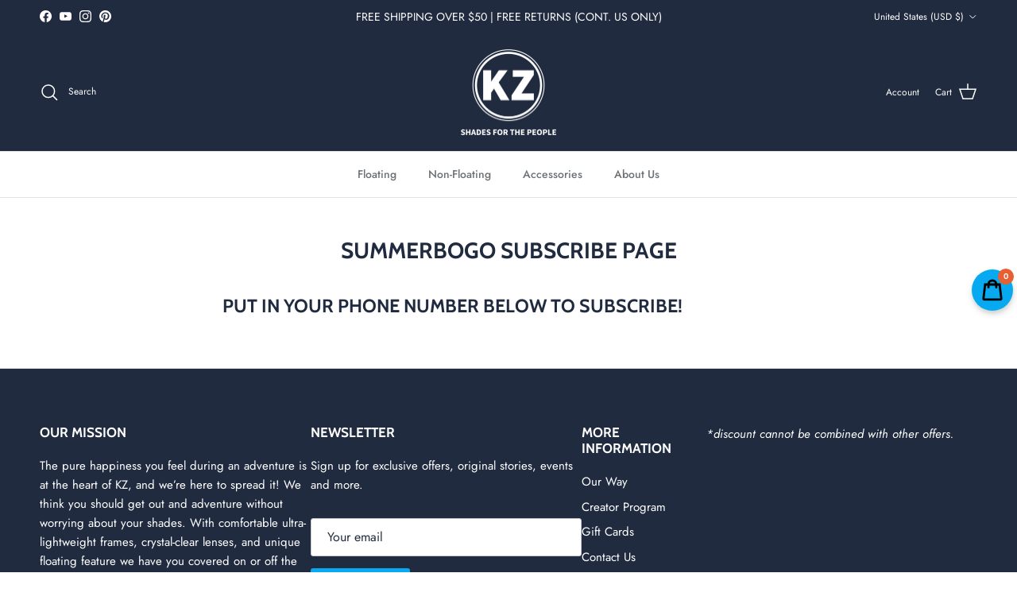

--- FILE ---
content_type: text/html; charset=utf-8
request_url: https://kzgear.com/pages/summerbogo-subscribe-page
body_size: 55666
content:
<!doctype html>
<html class="no-js" lang="en" dir="ltr">
<head><meta charset="utf-8">
<meta name="viewport" content="width=device-width,initial-scale=1">
<title>SUMMERBOGO Subscribe Page &ndash; KZ</title><link rel="canonical" href="https://kzgear.com/pages/summerbogo-subscribe-page"><link rel="icon" href="//kzgear.com/cdn/shop/files/Test_logo_5.png?crop=center&height=48&v=1613730139&width=48" type="image/png">
  <link rel="apple-touch-icon" href="//kzgear.com/cdn/shop/files/Test_logo_5.png?crop=center&height=180&v=1613730139&width=180"><meta name="description" content="Put in your phone number below to subscribe!"><meta property="og:site_name" content="KZ">
<meta property="og:url" content="https://kzgear.com/pages/summerbogo-subscribe-page">
<meta property="og:title" content="SUMMERBOGO Subscribe Page">
<meta property="og:type" content="website">
<meta property="og:description" content="Put in your phone number below to subscribe!"><meta name="twitter:card" content="summary_large_image">
<meta name="twitter:title" content="SUMMERBOGO Subscribe Page">
<meta name="twitter:description" content="Put in your phone number below to subscribe!">
<style>@font-face {
  font-family: Jost;
  font-weight: 400;
  font-style: normal;
  font-display: fallback;
  src: url("//kzgear.com/cdn/fonts/jost/jost_n4.d47a1b6347ce4a4c9f437608011273009d91f2b7.woff2") format("woff2"),
       url("//kzgear.com/cdn/fonts/jost/jost_n4.791c46290e672b3f85c3d1c651ef2efa3819eadd.woff") format("woff");
}
@font-face {
  font-family: Jost;
  font-weight: 700;
  font-style: normal;
  font-display: fallback;
  src: url("//kzgear.com/cdn/fonts/jost/jost_n7.921dc18c13fa0b0c94c5e2517ffe06139c3615a3.woff2") format("woff2"),
       url("//kzgear.com/cdn/fonts/jost/jost_n7.cbfc16c98c1e195f46c536e775e4e959c5f2f22b.woff") format("woff");
}
@font-face {
  font-family: Jost;
  font-weight: 500;
  font-style: normal;
  font-display: fallback;
  src: url("//kzgear.com/cdn/fonts/jost/jost_n5.7c8497861ffd15f4e1284cd221f14658b0e95d61.woff2") format("woff2"),
       url("//kzgear.com/cdn/fonts/jost/jost_n5.fb6a06896db583cc2df5ba1b30d9c04383119dd9.woff") format("woff");
}
@font-face {
  font-family: Jost;
  font-weight: 400;
  font-style: italic;
  font-display: fallback;
  src: url("//kzgear.com/cdn/fonts/jost/jost_i4.b690098389649750ada222b9763d55796c5283a5.woff2") format("woff2"),
       url("//kzgear.com/cdn/fonts/jost/jost_i4.fd766415a47e50b9e391ae7ec04e2ae25e7e28b0.woff") format("woff");
}
@font-face {
  font-family: Jost;
  font-weight: 700;
  font-style: italic;
  font-display: fallback;
  src: url("//kzgear.com/cdn/fonts/jost/jost_i7.d8201b854e41e19d7ed9b1a31fe4fe71deea6d3f.woff2") format("woff2"),
       url("//kzgear.com/cdn/fonts/jost/jost_i7.eae515c34e26b6c853efddc3fc0c552e0de63757.woff") format("woff");
}
@font-face {
  font-family: Cabin;
  font-weight: 700;
  font-style: normal;
  font-display: fallback;
  src: url("//kzgear.com/cdn/fonts/cabin/cabin_n7.255204a342bfdbc9ae2017bd4e6a90f8dbb2f561.woff2") format("woff2"),
       url("//kzgear.com/cdn/fonts/cabin/cabin_n7.e2afa22a0d0f4b64da3569c990897429d40ff5c0.woff") format("woff");
}
@font-face {
  font-family: Cabin;
  font-weight: 700;
  font-style: normal;
  font-display: fallback;
  src: url("//kzgear.com/cdn/fonts/cabin/cabin_n7.255204a342bfdbc9ae2017bd4e6a90f8dbb2f561.woff2") format("woff2"),
       url("//kzgear.com/cdn/fonts/cabin/cabin_n7.e2afa22a0d0f4b64da3569c990897429d40ff5c0.woff") format("woff");
}
@font-face {
  font-family: Jost;
  font-weight: 500;
  font-style: normal;
  font-display: fallback;
  src: url("//kzgear.com/cdn/fonts/jost/jost_n5.7c8497861ffd15f4e1284cd221f14658b0e95d61.woff2") format("woff2"),
       url("//kzgear.com/cdn/fonts/jost/jost_n5.fb6a06896db583cc2df5ba1b30d9c04383119dd9.woff") format("woff");
}
@font-face {
  font-family: Jost;
  font-weight: 600;
  font-style: normal;
  font-display: fallback;
  src: url("//kzgear.com/cdn/fonts/jost/jost_n6.ec1178db7a7515114a2d84e3dd680832b7af8b99.woff2") format("woff2"),
       url("//kzgear.com/cdn/fonts/jost/jost_n6.b1178bb6bdd3979fef38e103a3816f6980aeaff9.woff") format("woff");
}
:root {
  --page-container-width:          1480px;
  --reading-container-width:       720px;
  --divider-opacity:               0.14;
  --gutter-large:                  30px;
  --gutter-desktop:                20px;
  --gutter-mobile:                 16px;
  --section-padding:               50px;
  --larger-section-padding:        80px;
  --larger-section-padding-mobile: 60px;
  --largest-section-padding:       110px;
  --aos-animate-duration:          0.6s;

  --base-font-family:              Jost, sans-serif;
  --base-font-weight:              400;
  --base-font-style:               normal;
  --heading-font-family:           Cabin, sans-serif;
  --heading-font-weight:           700;
  --heading-font-style:            normal;
  --heading-font-letter-spacing:   normal;
  --logo-font-family:              Cabin, sans-serif;
  --logo-font-weight:              700;
  --logo-font-style:               normal;
  --nav-font-family:               Jost, sans-serif;
  --nav-font-weight:               500;
  --nav-font-style:                normal;

  --base-text-size:15px;
  --base-line-height:              1.6;
  --input-text-size:16px;
  --smaller-text-size-1:12px;
  --smaller-text-size-2:14px;
  --smaller-text-size-3:12px;
  --smaller-text-size-4:11px;
  --larger-text-size:28px;
  --super-large-text-size:49px;
  --super-large-mobile-text-size:22px;
  --larger-mobile-text-size:22px;
  --logo-text-size:28px;--btn-letter-spacing: 0.08em;
    --btn-text-transform: uppercase;
    --button-text-size: 13px;
    --quickbuy-button-text-size: 13;
    --small-feature-link-font-size: 0.75em;
    --input-btn-padding-top: 1.2em;
    --input-btn-padding-bottom: 1.2em;--heading-text-transform:uppercase;
  --nav-text-size:                      14px;
  --mobile-menu-font-weight:            600;

  --body-bg-color:                      255 255 255;
  --bg-color:                           255 255 255;
  --body-text-color:                    33 43 64;
  --text-color:                         33 43 64;

  --header-text-col:                    #ffffff;--header-text-hover-col:             var(--header-text-col);--header-bg-col:                     #212b40;
  --heading-color:                     33 43 64;
  --body-heading-color:                33 43 64;
  --heading-divider-col:               #e2e2e2;

  --logo-col:                          #212b40;
  --main-nav-bg:                       #ffffff;
  --main-nav-link-col:                 #6d7175;
  --main-nav-link-hover-col:           #202223;
  --main-nav-link-featured-col:        #df5641;

  --link-color:                        7 170 240;
  --body-link-color:                   7 170 240;

  --btn-bg-color:                        7 170 240;
  --btn-bg-hover-color:                  33 43 64;
  --btn-border-color:                    7 170 240;
  --btn-border-hover-color:              33 43 64;
  --btn-text-color:                      255 255 255;
  --btn-text-hover-color:                255 255 255;--btn-alt-bg-color:                    255 255 255;
  --btn-alt-text-color:                  35 35 35;
  --btn-alt-border-color:                35 35 35;
  --btn-alt-border-hover-color:          35 35 35;--btn-ter-bg-color:                    235 235 235;
  --btn-ter-text-color:                  0 0 0;
  --btn-ter-bg-hover-color:              7 170 240;
  --btn-ter-text-hover-color:            255 255 255;--btn-border-radius: 3px;
    --btn-inspired-border-radius: 3px;--color-scheme-default:                             #ffffff;
  --color-scheme-default-color:                       255 255 255;
  --color-scheme-default-text-color:                  33 43 64;
  --color-scheme-default-head-color:                  33 43 64;
  --color-scheme-default-link-color:                  7 170 240;
  --color-scheme-default-btn-text-color:              255 255 255;
  --color-scheme-default-btn-text-hover-color:        255 255 255;
  --color-scheme-default-btn-bg-color:                7 170 240;
  --color-scheme-default-btn-bg-hover-color:          33 43 64;
  --color-scheme-default-btn-border-color:            7 170 240;
  --color-scheme-default-btn-border-hover-color:      33 43 64;
  --color-scheme-default-btn-alt-text-color:          35 35 35;
  --color-scheme-default-btn-alt-bg-color:            255 255 255;
  --color-scheme-default-btn-alt-border-color:        35 35 35;
  --color-scheme-default-btn-alt-border-hover-color:  35 35 35;

  --color-scheme-1:                             #212b40;
  --color-scheme-1-color:                       33 43 64;
  --color-scheme-1-text-color:                  255 255 255;
  --color-scheme-1-head-color:                  255 255 255;
  --color-scheme-1-link-color:                  7 170 240;
  --color-scheme-1-btn-text-color:              255 255 255;
  --color-scheme-1-btn-text-hover-color:        255 255 255;
  --color-scheme-1-btn-bg-color:                35 35 35;
  --color-scheme-1-btn-bg-hover-color:          0 0 0;
  --color-scheme-1-btn-border-color:            35 35 35;
  --color-scheme-1-btn-border-hover-color:      0 0 0;
  --color-scheme-1-btn-alt-text-color:          35 35 35;
  --color-scheme-1-btn-alt-bg-color:            255 255 255;
  --color-scheme-1-btn-alt-border-color:        35 35 35;
  --color-scheme-1-btn-alt-border-hover-color:  35 35 35;

  --color-scheme-2:                             #f2f2f2;
  --color-scheme-2-color:                       242 242 242;
  --color-scheme-2-text-color:                  52 52 52;
  --color-scheme-2-head-color:                  52 52 52;
  --color-scheme-2-link-color:                  52 52 52;
  --color-scheme-2-btn-text-color:              255 255 255;
  --color-scheme-2-btn-text-hover-color:        255 255 255;
  --color-scheme-2-btn-bg-color:                35 35 35;
  --color-scheme-2-btn-bg-hover-color:          0 0 0;
  --color-scheme-2-btn-border-color:            35 35 35;
  --color-scheme-2-btn-border-hover-color:      0 0 0;
  --color-scheme-2-btn-alt-text-color:          35 35 35;
  --color-scheme-2-btn-alt-bg-color:            255 255 255;
  --color-scheme-2-btn-alt-border-color:        35 35 35;
  --color-scheme-2-btn-alt-border-hover-color:  35 35 35;

  /* Shop Pay payment terms */
  --payment-terms-background-color:    #ffffff;--quickbuy-bg: 255 255 255;--body-input-background-color:       rgb(var(--body-bg-color));
  --input-background-color:            rgb(var(--body-bg-color));
  --body-input-text-color:             var(--body-text-color);
  --input-text-color:                  var(--body-text-color);
  --body-input-border-color:           rgb(200, 202, 207);
  --input-border-color:                rgb(200, 202, 207);
  --input-border-color-hover:          rgb(133, 138, 150);
  --input-border-color-active:         rgb(33, 43, 64);

  --swatch-cross-svg:                  url("data:image/svg+xml,%3Csvg xmlns='http://www.w3.org/2000/svg' width='240' height='240' viewBox='0 0 24 24' fill='none' stroke='rgb(200, 202, 207)' stroke-width='0.09' preserveAspectRatio='none' %3E%3Cline x1='24' y1='0' x2='0' y2='24'%3E%3C/line%3E%3C/svg%3E");
  --swatch-cross-hover:                url("data:image/svg+xml,%3Csvg xmlns='http://www.w3.org/2000/svg' width='240' height='240' viewBox='0 0 24 24' fill='none' stroke='rgb(133, 138, 150)' stroke-width='0.09' preserveAspectRatio='none' %3E%3Cline x1='24' y1='0' x2='0' y2='24'%3E%3C/line%3E%3C/svg%3E");
  --swatch-cross-active:               url("data:image/svg+xml,%3Csvg xmlns='http://www.w3.org/2000/svg' width='240' height='240' viewBox='0 0 24 24' fill='none' stroke='rgb(33, 43, 64)' stroke-width='0.09' preserveAspectRatio='none' %3E%3Cline x1='24' y1='0' x2='0' y2='24'%3E%3C/line%3E%3C/svg%3E");

  --footer-divider-col:                #e0e0e0;
  --footer-text-col:                   255 255 255;
  --footer-heading-col:                255 255 255;
  --footer-bg-col:                     33 43 64;--product-label-overlay-justify: flex-start;--product-label-overlay-align: flex-start;--product-label-overlay-reduction-text:   #df5641;
  --product-label-overlay-reduction-bg:     #ffffff;
  --product-label-overlay-reduction-text-weight: 600;
  --product-label-overlay-stock-text:       #6d7175;
  --product-label-overlay-stock-bg:         #ffffff;
  --product-label-overlay-new-text:         #ffffff;
  --product-label-overlay-new-bg:           #07aaf0;
  --product-label-overlay-meta-text:        #ffffff;
  --product-label-overlay-meta-bg:          #09728c;
  --product-label-sale-text:                #df5641;
  --product-label-sold-text:                #202223;
  --product-label-preorder-text:            #60a57e;

  --product-block-crop-align:               center;

  
  --product-block-price-align:              flex-start;
  --product-block-price-item-margin-start:  initial;
  --product-block-price-item-margin-end:    .5rem;
  

  

  --collection-block-image-position:   center center;

  --swatch-picker-image-size:          68px;
  --swatch-crop-align:                 center center;

  --image-overlay-text-color:          255 255 255;--image-overlay-bg:                  rgba(0, 0, 0, 0.1);
  --image-overlay-shadow-start:        rgb(0 0 0 / 0.15);
  --image-overlay-box-opacity:         1.0;--product-inventory-ok-box-color:            #f2faf0;
  --product-inventory-ok-text-color:           #008060;
  --product-inventory-ok-icon-box-fill-color:  #fff;
  --product-inventory-low-box-color:           #fcf1cd;
  --product-inventory-low-text-color:          #dd9a1a;
  --product-inventory-low-icon-box-fill-color: #fff;
  --product-inventory-low-text-color-channels: 0, 128, 96;
  --product-inventory-ok-text-color-channels:  221, 154, 26;

  --rating-star-color: 109 113 117;--overlay-align-left: start;
    --overlay-align-right: end;}html[dir=rtl] {
  --overlay-right-text-m-left: 0;
  --overlay-right-text-m-right: auto;
  --overlay-left-shadow-left-left: 15%;
  --overlay-left-shadow-left-right: -50%;
  --overlay-left-shadow-right-left: -85%;
  --overlay-left-shadow-right-right: 0;
}.image-overlay--bg-box .text-overlay .text-overlay__text {
    --image-overlay-box-bg: 255 255 255;
    --heading-color: var(--body-heading-color);
    --text-color: var(--body-text-color);
    --link-color: var(--body-link-color);
  }::selection {
    background: rgb(var(--body-heading-color));
    color: rgb(var(--body-bg-color));
  }
  ::-moz-selection {
    background: rgb(var(--body-heading-color));
    color: rgb(var(--body-bg-color));
  }.use-color-scheme--default {
  --product-label-sale-text:           #df5641;
  --product-label-sold-text:           #202223;
  --product-label-preorder-text:       #60a57e;
  --input-background-color:            rgb(var(--body-bg-color));
  --input-text-color:                  var(--body-input-text-color);
  --input-border-color:                rgb(200, 202, 207);
  --input-border-color-hover:          rgb(133, 138, 150);
  --input-border-color-active:         rgb(33, 43, 64);
}.use-color-scheme--1 {
  --product-label-sale-text:           currentColor;
  --product-label-sold-text:           currentColor;
  --product-label-preorder-text:       currentColor;
  --input-background-color:            transparent;
  --input-text-color:                  255 255 255;
  --input-border-color:                rgb(100, 107, 121);
  --input-border-color-hover:          rgb(155, 160, 169);
  --input-border-color-active:         rgb(255, 255, 255);
}</style>

  <link href="//kzgear.com/cdn/shop/t/93/assets/main.css?v=59812818702299870031765839318" rel="stylesheet" type="text/css" media="all" />
<link rel="preload" as="font" href="//kzgear.com/cdn/fonts/jost/jost_n4.d47a1b6347ce4a4c9f437608011273009d91f2b7.woff2" type="font/woff2" crossorigin><link rel="preload" as="font" href="//kzgear.com/cdn/fonts/cabin/cabin_n7.255204a342bfdbc9ae2017bd4e6a90f8dbb2f561.woff2" type="font/woff2" crossorigin><script>
    document.documentElement.className = document.documentElement.className.replace('no-js', 'js');

    window.theme = {
      info: {
        name: 'Symmetry',
        version: '8.1.1'
      },
      device: {
        hasTouch: window.matchMedia('(any-pointer: coarse)').matches,
        hasHover: window.matchMedia('(hover: hover)').matches
      },
      mediaQueries: {
        md: '(min-width: 768px)',
        productMediaCarouselBreak: '(min-width: 1041px)'
      },
      routes: {
        base: 'https://kzgear.com',
        cart: '/cart',
        cartAdd: '/cart/add.js',
        cartUpdate: '/cart/update.js',
        predictiveSearch: '/search/suggest'
      },
      strings: {
        cartTermsConfirmation: "You must agree to the terms and conditions before continuing.",
        cartItemsQuantityError: "You can only add [QUANTITY] of this item to your cart.",
        generalSearchViewAll: "View all search results",
        noStock: "Sold out",
        noVariant: "Unavailable",
        productsProductChooseA: "Choose a",
        generalSearchPages: "Pages",
        generalSearchNoResultsWithoutTerms: "Sorry, we couldnʼt find any results",
        shippingCalculator: {
          singleRate: "There is one shipping rate for this destination:",
          multipleRates: "There are multiple shipping rates for this destination:",
          noRates: "We do not ship to this destination."
        },
        regularPrice: "Regular price",
        salePrice: "Sale price"
      },
      settings: {
        moneyWithCurrencyFormat: "${{amount}} USD",
        cartType: "drawer",
        afterAddToCart: "notification",
        quickbuyStyle: "button",
        externalLinksNewTab: true,
        internalLinksSmoothScroll: true
      }
    }

    theme.inlineNavigationCheck = function() {
      var pageHeader = document.querySelector('.pageheader'),
          inlineNavContainer = pageHeader.querySelector('.logo-area__left__inner'),
          inlineNav = inlineNavContainer.querySelector('.navigation--left');
      if (inlineNav && getComputedStyle(inlineNav).display != 'none') {
        var inlineMenuCentered = document.querySelector('.pageheader--layout-inline-menu-center'),
            logoContainer = document.querySelector('.logo-area__middle__inner');
        if(inlineMenuCentered) {
          var rightWidth = document.querySelector('.logo-area__right__inner').clientWidth,
              middleWidth = logoContainer.clientWidth,
              logoArea = document.querySelector('.logo-area'),
              computedLogoAreaStyle = getComputedStyle(logoArea),
              logoAreaInnerWidth = logoArea.clientWidth - Math.ceil(parseFloat(computedLogoAreaStyle.paddingLeft)) - Math.ceil(parseFloat(computedLogoAreaStyle.paddingRight)),
              availableNavWidth = logoAreaInnerWidth - Math.max(rightWidth, middleWidth) * 2 - 40;
          inlineNavContainer.style.maxWidth = availableNavWidth + 'px';
        }

        var firstInlineNavLink = inlineNav.querySelector('.navigation__item:first-child'),
            lastInlineNavLink = inlineNav.querySelector('.navigation__item:last-child');
        if (lastInlineNavLink) {
          var inlineNavWidth = null;
          if(document.querySelector('html[dir=rtl]')) {
            inlineNavWidth = firstInlineNavLink.offsetLeft - lastInlineNavLink.offsetLeft + firstInlineNavLink.offsetWidth;
          } else {
            inlineNavWidth = lastInlineNavLink.offsetLeft - firstInlineNavLink.offsetLeft + lastInlineNavLink.offsetWidth;
          }
          if (inlineNavContainer.offsetWidth >= inlineNavWidth) {
            pageHeader.classList.add('pageheader--layout-inline-permitted');
            var tallLogo = logoContainer.clientHeight > lastInlineNavLink.clientHeight + 20;
            if (tallLogo) {
              inlineNav.classList.add('navigation--tight-underline');
            } else {
              inlineNav.classList.remove('navigation--tight-underline');
            }
          } else {
            pageHeader.classList.remove('pageheader--layout-inline-permitted');
          }
        }
      }
    };

    theme.setInitialHeaderHeightProperty = () => {
      const section = document.querySelector('.section-header');
      if (section) {
        document.documentElement.style.setProperty('--theme-header-height', Math.ceil(section.clientHeight) + 'px');
      }
    };
  </script>

  <script src="//kzgear.com/cdn/shop/t/93/assets/main.js?v=25831844697274821701765839318" defer></script>
    <script src="//kzgear.com/cdn/shop/t/93/assets/animate-on-scroll.js?v=15249566486942820451765839318" defer></script>
    <link href="//kzgear.com/cdn/shop/t/93/assets/animate-on-scroll.css?v=135962721104954213331765839318" rel="stylesheet" type="text/css" media="all" />
  

  <script>window.performance && window.performance.mark && window.performance.mark('shopify.content_for_header.start');</script><meta name="google-site-verification" content="kN6MbKNpSbetIt47Tj6QcbOP1OUpmU2wgJ2_XnVecYg">
<meta id="shopify-digital-wallet" name="shopify-digital-wallet" content="/6757659/digital_wallets/dialog">
<meta name="shopify-checkout-api-token" content="f03bb648afb21ec084e0b1cfcf3e4a16">
<meta id="in-context-paypal-metadata" data-shop-id="6757659" data-venmo-supported="true" data-environment="production" data-locale="en_US" data-paypal-v4="true" data-currency="USD">
<script async="async" src="/checkouts/internal/preloads.js?locale=en-US"></script>
<link rel="preconnect" href="https://shop.app" crossorigin="anonymous">
<script async="async" src="https://shop.app/checkouts/internal/preloads.js?locale=en-US&shop_id=6757659" crossorigin="anonymous"></script>
<script id="apple-pay-shop-capabilities" type="application/json">{"shopId":6757659,"countryCode":"US","currencyCode":"USD","merchantCapabilities":["supports3DS"],"merchantId":"gid:\/\/shopify\/Shop\/6757659","merchantName":"KZ","requiredBillingContactFields":["postalAddress","email"],"requiredShippingContactFields":["postalAddress","email"],"shippingType":"shipping","supportedNetworks":["visa","masterCard","amex","discover","elo","jcb"],"total":{"type":"pending","label":"KZ","amount":"1.00"},"shopifyPaymentsEnabled":true,"supportsSubscriptions":true}</script>
<script id="shopify-features" type="application/json">{"accessToken":"f03bb648afb21ec084e0b1cfcf3e4a16","betas":["rich-media-storefront-analytics"],"domain":"kzgear.com","predictiveSearch":true,"shopId":6757659,"locale":"en"}</script>
<script>var Shopify = Shopify || {};
Shopify.shop = "kameleonz.myshopify.com";
Shopify.locale = "en";
Shopify.currency = {"active":"USD","rate":"1.0"};
Shopify.country = "US";
Shopify.theme = {"name":"Updated Copy of Symmetry - 12\/15\/25","id":148366819505,"schema_name":"Symmetry","schema_version":"8.1.1","theme_store_id":568,"role":"main"};
Shopify.theme.handle = "null";
Shopify.theme.style = {"id":null,"handle":null};
Shopify.cdnHost = "kzgear.com/cdn";
Shopify.routes = Shopify.routes || {};
Shopify.routes.root = "/";</script>
<script type="module">!function(o){(o.Shopify=o.Shopify||{}).modules=!0}(window);</script>
<script>!function(o){function n(){var o=[];function n(){o.push(Array.prototype.slice.apply(arguments))}return n.q=o,n}var t=o.Shopify=o.Shopify||{};t.loadFeatures=n(),t.autoloadFeatures=n()}(window);</script>
<script>
  window.ShopifyPay = window.ShopifyPay || {};
  window.ShopifyPay.apiHost = "shop.app\/pay";
  window.ShopifyPay.redirectState = null;
</script>
<script id="shop-js-analytics" type="application/json">{"pageType":"page"}</script>
<script defer="defer" async type="module" src="//kzgear.com/cdn/shopifycloud/shop-js/modules/v2/client.init-shop-cart-sync_BApSsMSl.en.esm.js"></script>
<script defer="defer" async type="module" src="//kzgear.com/cdn/shopifycloud/shop-js/modules/v2/chunk.common_CBoos6YZ.esm.js"></script>
<script type="module">
  await import("//kzgear.com/cdn/shopifycloud/shop-js/modules/v2/client.init-shop-cart-sync_BApSsMSl.en.esm.js");
await import("//kzgear.com/cdn/shopifycloud/shop-js/modules/v2/chunk.common_CBoos6YZ.esm.js");

  window.Shopify.SignInWithShop?.initShopCartSync?.({"fedCMEnabled":true,"windoidEnabled":true});

</script>
<script>
  window.Shopify = window.Shopify || {};
  if (!window.Shopify.featureAssets) window.Shopify.featureAssets = {};
  window.Shopify.featureAssets['shop-js'] = {"shop-cart-sync":["modules/v2/client.shop-cart-sync_DJczDl9f.en.esm.js","modules/v2/chunk.common_CBoos6YZ.esm.js"],"init-fed-cm":["modules/v2/client.init-fed-cm_BzwGC0Wi.en.esm.js","modules/v2/chunk.common_CBoos6YZ.esm.js"],"init-windoid":["modules/v2/client.init-windoid_BS26ThXS.en.esm.js","modules/v2/chunk.common_CBoos6YZ.esm.js"],"shop-cash-offers":["modules/v2/client.shop-cash-offers_DthCPNIO.en.esm.js","modules/v2/chunk.common_CBoos6YZ.esm.js","modules/v2/chunk.modal_Bu1hFZFC.esm.js"],"shop-button":["modules/v2/client.shop-button_D_JX508o.en.esm.js","modules/v2/chunk.common_CBoos6YZ.esm.js"],"init-shop-email-lookup-coordinator":["modules/v2/client.init-shop-email-lookup-coordinator_DFwWcvrS.en.esm.js","modules/v2/chunk.common_CBoos6YZ.esm.js"],"shop-toast-manager":["modules/v2/client.shop-toast-manager_tEhgP2F9.en.esm.js","modules/v2/chunk.common_CBoos6YZ.esm.js"],"shop-login-button":["modules/v2/client.shop-login-button_DwLgFT0K.en.esm.js","modules/v2/chunk.common_CBoos6YZ.esm.js","modules/v2/chunk.modal_Bu1hFZFC.esm.js"],"avatar":["modules/v2/client.avatar_BTnouDA3.en.esm.js"],"init-shop-cart-sync":["modules/v2/client.init-shop-cart-sync_BApSsMSl.en.esm.js","modules/v2/chunk.common_CBoos6YZ.esm.js"],"pay-button":["modules/v2/client.pay-button_BuNmcIr_.en.esm.js","modules/v2/chunk.common_CBoos6YZ.esm.js"],"init-shop-for-new-customer-accounts":["modules/v2/client.init-shop-for-new-customer-accounts_DrjXSI53.en.esm.js","modules/v2/client.shop-login-button_DwLgFT0K.en.esm.js","modules/v2/chunk.common_CBoos6YZ.esm.js","modules/v2/chunk.modal_Bu1hFZFC.esm.js"],"init-customer-accounts-sign-up":["modules/v2/client.init-customer-accounts-sign-up_TlVCiykN.en.esm.js","modules/v2/client.shop-login-button_DwLgFT0K.en.esm.js","modules/v2/chunk.common_CBoos6YZ.esm.js","modules/v2/chunk.modal_Bu1hFZFC.esm.js"],"shop-follow-button":["modules/v2/client.shop-follow-button_C5D3XtBb.en.esm.js","modules/v2/chunk.common_CBoos6YZ.esm.js","modules/v2/chunk.modal_Bu1hFZFC.esm.js"],"checkout-modal":["modules/v2/client.checkout-modal_8TC_1FUY.en.esm.js","modules/v2/chunk.common_CBoos6YZ.esm.js","modules/v2/chunk.modal_Bu1hFZFC.esm.js"],"init-customer-accounts":["modules/v2/client.init-customer-accounts_C0Oh2ljF.en.esm.js","modules/v2/client.shop-login-button_DwLgFT0K.en.esm.js","modules/v2/chunk.common_CBoos6YZ.esm.js","modules/v2/chunk.modal_Bu1hFZFC.esm.js"],"lead-capture":["modules/v2/client.lead-capture_Cq0gfm7I.en.esm.js","modules/v2/chunk.common_CBoos6YZ.esm.js","modules/v2/chunk.modal_Bu1hFZFC.esm.js"],"shop-login":["modules/v2/client.shop-login_BmtnoEUo.en.esm.js","modules/v2/chunk.common_CBoos6YZ.esm.js","modules/v2/chunk.modal_Bu1hFZFC.esm.js"],"payment-terms":["modules/v2/client.payment-terms_BHOWV7U_.en.esm.js","modules/v2/chunk.common_CBoos6YZ.esm.js","modules/v2/chunk.modal_Bu1hFZFC.esm.js"]};
</script>
<script>(function() {
  var isLoaded = false;
  function asyncLoad() {
    if (isLoaded) return;
    isLoaded = true;
    var urls = ["https:\/\/load.fomo.com\/api\/v1\/pLtI9RZmm4nlMrPiYITZqQ\/load.js?shop=kameleonz.myshopify.com","https:\/\/cdn.shopify.com\/s\/files\/1\/0675\/7659\/t\/73\/assets\/postscript-sdk.js?v=1592235265\u0026shopId=1771\u0026shop=kameleonz.myshopify.com","https:\/\/gdprcdn.b-cdn.net\/js\/gdpr_cookie_consent.min.js?shop=kameleonz.myshopify.com","https:\/\/public.zoorix.com\/sdk.min.js?shop=kameleonz.myshopify.com"];
    for (var i = 0; i < urls.length; i++) {
      var s = document.createElement('script');
      s.type = 'text/javascript';
      s.async = true;
      s.src = urls[i];
      var x = document.getElementsByTagName('script')[0];
      x.parentNode.insertBefore(s, x);
    }
  };
  if(window.attachEvent) {
    window.attachEvent('onload', asyncLoad);
  } else {
    window.addEventListener('load', asyncLoad, false);
  }
})();</script>
<script id="__st">var __st={"a":6757659,"offset":-21600,"reqid":"c98c4ba0-7d36-4211-aa9a-28a260e7fe5f-1768898263","pageurl":"kzgear.com\/pages\/summerbogo-subscribe-page","s":"pages-42893213766","u":"1ca2a418d18b","p":"page","rtyp":"page","rid":42893213766};</script>
<script>window.ShopifyPaypalV4VisibilityTracking = true;</script>
<script id="captcha-bootstrap">!function(){'use strict';const t='contact',e='account',n='new_comment',o=[[t,t],['blogs',n],['comments',n],[t,'customer']],c=[[e,'customer_login'],[e,'guest_login'],[e,'recover_customer_password'],[e,'create_customer']],r=t=>t.map((([t,e])=>`form[action*='/${t}']:not([data-nocaptcha='true']) input[name='form_type'][value='${e}']`)).join(','),a=t=>()=>t?[...document.querySelectorAll(t)].map((t=>t.form)):[];function s(){const t=[...o],e=r(t);return a(e)}const i='password',u='form_key',d=['recaptcha-v3-token','g-recaptcha-response','h-captcha-response',i],f=()=>{try{return window.sessionStorage}catch{return}},m='__shopify_v',_=t=>t.elements[u];function p(t,e,n=!1){try{const o=window.sessionStorage,c=JSON.parse(o.getItem(e)),{data:r}=function(t){const{data:e,action:n}=t;return t[m]||n?{data:e,action:n}:{data:t,action:n}}(c);for(const[e,n]of Object.entries(r))t.elements[e]&&(t.elements[e].value=n);n&&o.removeItem(e)}catch(o){console.error('form repopulation failed',{error:o})}}const l='form_type',E='cptcha';function T(t){t.dataset[E]=!0}const w=window,h=w.document,L='Shopify',v='ce_forms',y='captcha';let A=!1;((t,e)=>{const n=(g='f06e6c50-85a8-45c8-87d0-21a2b65856fe',I='https://cdn.shopify.com/shopifycloud/storefront-forms-hcaptcha/ce_storefront_forms_captcha_hcaptcha.v1.5.2.iife.js',D={infoText:'Protected by hCaptcha',privacyText:'Privacy',termsText:'Terms'},(t,e,n)=>{const o=w[L][v],c=o.bindForm;if(c)return c(t,g,e,D).then(n);var r;o.q.push([[t,g,e,D],n]),r=I,A||(h.body.append(Object.assign(h.createElement('script'),{id:'captcha-provider',async:!0,src:r})),A=!0)});var g,I,D;w[L]=w[L]||{},w[L][v]=w[L][v]||{},w[L][v].q=[],w[L][y]=w[L][y]||{},w[L][y].protect=function(t,e){n(t,void 0,e),T(t)},Object.freeze(w[L][y]),function(t,e,n,w,h,L){const[v,y,A,g]=function(t,e,n){const i=e?o:[],u=t?c:[],d=[...i,...u],f=r(d),m=r(i),_=r(d.filter((([t,e])=>n.includes(e))));return[a(f),a(m),a(_),s()]}(w,h,L),I=t=>{const e=t.target;return e instanceof HTMLFormElement?e:e&&e.form},D=t=>v().includes(t);t.addEventListener('submit',(t=>{const e=I(t);if(!e)return;const n=D(e)&&!e.dataset.hcaptchaBound&&!e.dataset.recaptchaBound,o=_(e),c=g().includes(e)&&(!o||!o.value);(n||c)&&t.preventDefault(),c&&!n&&(function(t){try{if(!f())return;!function(t){const e=f();if(!e)return;const n=_(t);if(!n)return;const o=n.value;o&&e.removeItem(o)}(t);const e=Array.from(Array(32),(()=>Math.random().toString(36)[2])).join('');!function(t,e){_(t)||t.append(Object.assign(document.createElement('input'),{type:'hidden',name:u})),t.elements[u].value=e}(t,e),function(t,e){const n=f();if(!n)return;const o=[...t.querySelectorAll(`input[type='${i}']`)].map((({name:t})=>t)),c=[...d,...o],r={};for(const[a,s]of new FormData(t).entries())c.includes(a)||(r[a]=s);n.setItem(e,JSON.stringify({[m]:1,action:t.action,data:r}))}(t,e)}catch(e){console.error('failed to persist form',e)}}(e),e.submit())}));const S=(t,e)=>{t&&!t.dataset[E]&&(n(t,e.some((e=>e===t))),T(t))};for(const o of['focusin','change'])t.addEventListener(o,(t=>{const e=I(t);D(e)&&S(e,y())}));const B=e.get('form_key'),M=e.get(l),P=B&&M;t.addEventListener('DOMContentLoaded',(()=>{const t=y();if(P)for(const e of t)e.elements[l].value===M&&p(e,B);[...new Set([...A(),...v().filter((t=>'true'===t.dataset.shopifyCaptcha))])].forEach((e=>S(e,t)))}))}(h,new URLSearchParams(w.location.search),n,t,e,['guest_login'])})(!0,!0)}();</script>
<script integrity="sha256-4kQ18oKyAcykRKYeNunJcIwy7WH5gtpwJnB7kiuLZ1E=" data-source-attribution="shopify.loadfeatures" defer="defer" src="//kzgear.com/cdn/shopifycloud/storefront/assets/storefront/load_feature-a0a9edcb.js" crossorigin="anonymous"></script>
<script crossorigin="anonymous" defer="defer" src="//kzgear.com/cdn/shopifycloud/storefront/assets/shopify_pay/storefront-65b4c6d7.js?v=20250812"></script>
<script data-source-attribution="shopify.dynamic_checkout.dynamic.init">var Shopify=Shopify||{};Shopify.PaymentButton=Shopify.PaymentButton||{isStorefrontPortableWallets:!0,init:function(){window.Shopify.PaymentButton.init=function(){};var t=document.createElement("script");t.src="https://kzgear.com/cdn/shopifycloud/portable-wallets/latest/portable-wallets.en.js",t.type="module",document.head.appendChild(t)}};
</script>
<script data-source-attribution="shopify.dynamic_checkout.buyer_consent">
  function portableWalletsHideBuyerConsent(e){var t=document.getElementById("shopify-buyer-consent"),n=document.getElementById("shopify-subscription-policy-button");t&&n&&(t.classList.add("hidden"),t.setAttribute("aria-hidden","true"),n.removeEventListener("click",e))}function portableWalletsShowBuyerConsent(e){var t=document.getElementById("shopify-buyer-consent"),n=document.getElementById("shopify-subscription-policy-button");t&&n&&(t.classList.remove("hidden"),t.removeAttribute("aria-hidden"),n.addEventListener("click",e))}window.Shopify?.PaymentButton&&(window.Shopify.PaymentButton.hideBuyerConsent=portableWalletsHideBuyerConsent,window.Shopify.PaymentButton.showBuyerConsent=portableWalletsShowBuyerConsent);
</script>
<script data-source-attribution="shopify.dynamic_checkout.cart.bootstrap">document.addEventListener("DOMContentLoaded",(function(){function t(){return document.querySelector("shopify-accelerated-checkout-cart, shopify-accelerated-checkout")}if(t())Shopify.PaymentButton.init();else{new MutationObserver((function(e,n){t()&&(Shopify.PaymentButton.init(),n.disconnect())})).observe(document.body,{childList:!0,subtree:!0})}}));
</script>
<link id="shopify-accelerated-checkout-styles" rel="stylesheet" media="screen" href="https://kzgear.com/cdn/shopifycloud/portable-wallets/latest/accelerated-checkout-backwards-compat.css" crossorigin="anonymous">
<style id="shopify-accelerated-checkout-cart">
        #shopify-buyer-consent {
  margin-top: 1em;
  display: inline-block;
  width: 100%;
}

#shopify-buyer-consent.hidden {
  display: none;
}

#shopify-subscription-policy-button {
  background: none;
  border: none;
  padding: 0;
  text-decoration: underline;
  font-size: inherit;
  cursor: pointer;
}

#shopify-subscription-policy-button::before {
  box-shadow: none;
}

      </style>
<script id="sections-script" data-sections="footer" defer="defer" src="//kzgear.com/cdn/shop/t/93/compiled_assets/scripts.js?v=19377"></script>
<script>window.performance && window.performance.mark && window.performance.mark('shopify.content_for_header.end');</script>
<!-- CC Custom Head Start --><!-- CC Custom Head End --><!-- Google tag (gtag.js) -->
<script async src="https://www.googletagmanager.com/gtag/js?id=AW-935392033">
</script>
<script>
  window.dataLayer = window.dataLayer || [];
  function gtag(){dataLayer.push(arguments);}
  gtag('js', new Date());

  gtag('config', 'AW-935392033');
</script>
<!-- BEGIN app block: shopify://apps/judge-me-reviews/blocks/judgeme_core/61ccd3b1-a9f2-4160-9fe9-4fec8413e5d8 --><!-- Start of Judge.me Core -->






<link rel="dns-prefetch" href="https://cdnwidget.judge.me">
<link rel="dns-prefetch" href="https://cdn.judge.me">
<link rel="dns-prefetch" href="https://cdn1.judge.me">
<link rel="dns-prefetch" href="https://api.judge.me">

<script data-cfasync='false' class='jdgm-settings-script'>window.jdgmSettings={"pagination":5,"disable_web_reviews":false,"badge_no_review_text":"No reviews","badge_n_reviews_text":"{{ n }} review/reviews","hide_badge_preview_if_no_reviews":true,"badge_hide_text":false,"enforce_center_preview_badge":false,"widget_title":"Customer Reviews","widget_open_form_text":"Write a review","widget_close_form_text":"Cancel review","widget_refresh_page_text":"Refresh page","widget_summary_text":"Based on {{ number_of_reviews }} review/reviews","widget_no_review_text":"Be the first to write a review","widget_name_field_text":"Display name","widget_verified_name_field_text":"Verified Name (public)","widget_name_placeholder_text":"Display name","widget_required_field_error_text":"This field is required.","widget_email_field_text":"Email address","widget_verified_email_field_text":"Verified Email (private, can not be edited)","widget_email_placeholder_text":"Your email address","widget_email_field_error_text":"Please enter a valid email address.","widget_rating_field_text":"Rating","widget_review_title_field_text":"Review Title","widget_review_title_placeholder_text":"Give your review a title","widget_review_body_field_text":"Review content","widget_review_body_placeholder_text":"Start writing here...","widget_pictures_field_text":"Picture/Video (optional)","widget_submit_review_text":"Submit Review","widget_submit_verified_review_text":"Submit Verified Review","widget_submit_success_msg_with_auto_publish":"Thank you! Please refresh the page in a few moments to see your review. You can remove or edit your review by logging into \u003ca href='https://judge.me/login' target='_blank' rel='nofollow noopener'\u003eJudge.me\u003c/a\u003e","widget_submit_success_msg_no_auto_publish":"Thank you! Your review will be published as soon as it is approved by the shop admin. You can remove or edit your review by logging into \u003ca href='https://judge.me/login' target='_blank' rel='nofollow noopener'\u003eJudge.me\u003c/a\u003e","widget_show_default_reviews_out_of_total_text":"Showing {{ n_reviews_shown }} out of {{ n_reviews }} reviews.","widget_show_all_link_text":"Show all","widget_show_less_link_text":"Show less","widget_author_said_text":"{{ reviewer_name }} said:","widget_days_text":"{{ n }} days ago","widget_weeks_text":"{{ n }} week/weeks ago","widget_months_text":"{{ n }} month/months ago","widget_years_text":"{{ n }} year/years ago","widget_yesterday_text":"Yesterday","widget_today_text":"Today","widget_replied_text":"\u003e\u003e {{ shop_name }} replied:","widget_read_more_text":"Read more","widget_reviewer_name_as_initial":"","widget_rating_filter_color":"","widget_rating_filter_see_all_text":"See all reviews","widget_sorting_most_recent_text":"Most Recent","widget_sorting_highest_rating_text":"Highest Rating","widget_sorting_lowest_rating_text":"Lowest Rating","widget_sorting_with_pictures_text":"Only Pictures","widget_sorting_most_helpful_text":"Most Helpful","widget_open_question_form_text":"Ask a question","widget_reviews_subtab_text":"Reviews","widget_questions_subtab_text":"Questions","widget_question_label_text":"Question","widget_answer_label_text":"Answer","widget_question_placeholder_text":"Write your question here","widget_submit_question_text":"Submit Question","widget_question_submit_success_text":"Thank you for your question! We will notify you once it gets answered.","verified_badge_text":"Verified","verified_badge_bg_color":"","verified_badge_text_color":"","verified_badge_placement":"left-of-reviewer-name","widget_review_max_height":"","widget_hide_border":false,"widget_social_share":false,"widget_thumb":false,"widget_review_location_show":false,"widget_location_format":"country_iso_code","all_reviews_include_out_of_store_products":true,"all_reviews_out_of_store_text":"(out of store)","all_reviews_pagination":100,"all_reviews_product_name_prefix_text":"about","enable_review_pictures":true,"enable_question_anwser":false,"widget_theme":"","review_date_format":"mm/dd/yyyy","default_sort_method":"most-recent","widget_product_reviews_subtab_text":"Product Reviews","widget_shop_reviews_subtab_text":"Shop Reviews","widget_other_products_reviews_text":"Reviews for other products","widget_store_reviews_subtab_text":"Store reviews","widget_no_store_reviews_text":"This store hasn't received any reviews yet","widget_web_restriction_product_reviews_text":"This product hasn't received any reviews yet","widget_no_items_text":"No items found","widget_show_more_text":"Show more","widget_write_a_store_review_text":"Write a Store Review","widget_other_languages_heading":"Reviews in Other Languages","widget_translate_review_text":"Translate review to {{ language }}","widget_translating_review_text":"Translating...","widget_show_original_translation_text":"Show original ({{ language }})","widget_translate_review_failed_text":"Review couldn't be translated.","widget_translate_review_retry_text":"Retry","widget_translate_review_try_again_later_text":"Try again later","show_product_url_for_grouped_product":false,"widget_sorting_pictures_first_text":"Pictures First","show_pictures_on_all_rev_page_mobile":false,"show_pictures_on_all_rev_page_desktop":false,"floating_tab_hide_mobile_install_preference":false,"floating_tab_button_name":"★ Reviews","floating_tab_title":"Let customers speak for us","floating_tab_button_color":"","floating_tab_button_background_color":"","floating_tab_url":"","floating_tab_url_enabled":false,"floating_tab_tab_style":"text","all_reviews_text_badge_text":"Customers rate us {{ shop.metafields.judgeme.all_reviews_rating | round: 1 }}/5 based on {{ shop.metafields.judgeme.all_reviews_count }} reviews.","all_reviews_text_badge_text_branded_style":"{{ shop.metafields.judgeme.all_reviews_rating | round: 1 }} out of 5 stars based on {{ shop.metafields.judgeme.all_reviews_count }} reviews","is_all_reviews_text_badge_a_link":false,"show_stars_for_all_reviews_text_badge":false,"all_reviews_text_badge_url":"","all_reviews_text_style":"text","all_reviews_text_color_style":"judgeme_brand_color","all_reviews_text_color":"#108474","all_reviews_text_show_jm_brand":true,"featured_carousel_show_header":true,"featured_carousel_title":"Let customers speak for us","testimonials_carousel_title":"Customers are saying","videos_carousel_title":"Real customer stories","cards_carousel_title":"Customers are saying","featured_carousel_count_text":"from {{ n }} reviews","featured_carousel_add_link_to_all_reviews_page":false,"featured_carousel_url":"","featured_carousel_show_images":true,"featured_carousel_autoslide_interval":5,"featured_carousel_arrows_on_the_sides":false,"featured_carousel_height":250,"featured_carousel_width":80,"featured_carousel_image_size":0,"featured_carousel_image_height":250,"featured_carousel_arrow_color":"#eeeeee","verified_count_badge_style":"vintage","verified_count_badge_orientation":"horizontal","verified_count_badge_color_style":"judgeme_brand_color","verified_count_badge_color":"#108474","is_verified_count_badge_a_link":false,"verified_count_badge_url":"","verified_count_badge_show_jm_brand":true,"widget_rating_preset_default":5,"widget_first_sub_tab":"product-reviews","widget_show_histogram":true,"widget_histogram_use_custom_color":false,"widget_pagination_use_custom_color":false,"widget_star_use_custom_color":false,"widget_verified_badge_use_custom_color":false,"widget_write_review_use_custom_color":false,"picture_reminder_submit_button":"Upload Pictures","enable_review_videos":true,"mute_video_by_default":false,"widget_sorting_videos_first_text":"Videos First","widget_review_pending_text":"Pending","featured_carousel_items_for_large_screen":3,"social_share_options_order":"Facebook,Twitter","remove_microdata_snippet":true,"disable_json_ld":false,"enable_json_ld_products":false,"preview_badge_show_question_text":false,"preview_badge_no_question_text":"No questions","preview_badge_n_question_text":"{{ number_of_questions }} question/questions","qa_badge_show_icon":false,"qa_badge_position":"same-row","remove_judgeme_branding":true,"widget_add_search_bar":false,"widget_search_bar_placeholder":"Search","widget_sorting_verified_only_text":"Verified only","featured_carousel_theme":"default","featured_carousel_show_rating":true,"featured_carousel_show_title":true,"featured_carousel_show_body":true,"featured_carousel_show_date":false,"featured_carousel_show_reviewer":true,"featured_carousel_show_product":false,"featured_carousel_header_background_color":"#108474","featured_carousel_header_text_color":"#ffffff","featured_carousel_name_product_separator":"reviewed","featured_carousel_full_star_background":"#108474","featured_carousel_empty_star_background":"#dadada","featured_carousel_vertical_theme_background":"#f9fafb","featured_carousel_verified_badge_enable":false,"featured_carousel_verified_badge_color":"#108474","featured_carousel_border_style":"round","featured_carousel_review_line_length_limit":3,"featured_carousel_more_reviews_button_text":"Read more reviews","featured_carousel_view_product_button_text":"View product","all_reviews_page_load_reviews_on":"scroll","all_reviews_page_load_more_text":"Load More Reviews","disable_fb_tab_reviews":false,"enable_ajax_cdn_cache":false,"widget_public_name_text":"displayed publicly like","default_reviewer_name":"John Smith","default_reviewer_name_has_non_latin":true,"widget_reviewer_anonymous":"Anonymous","medals_widget_title":"Judge.me Review Medals","medals_widget_background_color":"#f9fafb","medals_widget_position":"footer_all_pages","medals_widget_border_color":"#f9fafb","medals_widget_verified_text_position":"left","medals_widget_use_monochromatic_version":false,"medals_widget_elements_color":"#108474","show_reviewer_avatar":true,"widget_invalid_yt_video_url_error_text":"Not a YouTube video URL","widget_max_length_field_error_text":"Please enter no more than {0} characters.","widget_show_country_flag":false,"widget_show_collected_via_shop_app":true,"widget_verified_by_shop_badge_style":"light","widget_verified_by_shop_text":"Verified by Shop","widget_show_photo_gallery":false,"widget_load_with_code_splitting":true,"widget_ugc_install_preference":false,"widget_ugc_title":"Made by us, Shared by you","widget_ugc_subtitle":"Tag us to see your picture featured in our page","widget_ugc_arrows_color":"#ffffff","widget_ugc_primary_button_text":"Buy Now","widget_ugc_primary_button_background_color":"#108474","widget_ugc_primary_button_text_color":"#ffffff","widget_ugc_primary_button_border_width":"0","widget_ugc_primary_button_border_style":"none","widget_ugc_primary_button_border_color":"#108474","widget_ugc_primary_button_border_radius":"25","widget_ugc_secondary_button_text":"Load More","widget_ugc_secondary_button_background_color":"#ffffff","widget_ugc_secondary_button_text_color":"#108474","widget_ugc_secondary_button_border_width":"2","widget_ugc_secondary_button_border_style":"solid","widget_ugc_secondary_button_border_color":"#108474","widget_ugc_secondary_button_border_radius":"25","widget_ugc_reviews_button_text":"View Reviews","widget_ugc_reviews_button_background_color":"#ffffff","widget_ugc_reviews_button_text_color":"#108474","widget_ugc_reviews_button_border_width":"2","widget_ugc_reviews_button_border_style":"solid","widget_ugc_reviews_button_border_color":"#108474","widget_ugc_reviews_button_border_radius":"25","widget_ugc_reviews_button_link_to":"judgeme-reviews-page","widget_ugc_show_post_date":true,"widget_ugc_max_width":"800","widget_rating_metafield_value_type":true,"widget_primary_color":"#07AAF0","widget_enable_secondary_color":false,"widget_secondary_color":"#edf5f5","widget_summary_average_rating_text":"{{ average_rating }} out of 5","widget_media_grid_title":"Customer photos \u0026 videos","widget_media_grid_see_more_text":"See more","widget_round_style":false,"widget_show_product_medals":true,"widget_verified_by_judgeme_text":"Verified by Judge.me","widget_show_store_medals":true,"widget_verified_by_judgeme_text_in_store_medals":"Verified by Judge.me","widget_media_field_exceed_quantity_message":"Sorry, we can only accept {{ max_media }} for one review.","widget_media_field_exceed_limit_message":"{{ file_name }} is too large, please select a {{ media_type }} less than {{ size_limit }}MB.","widget_review_submitted_text":"Review Submitted!","widget_question_submitted_text":"Question Submitted!","widget_close_form_text_question":"Cancel","widget_write_your_answer_here_text":"Write your answer here","widget_enabled_branded_link":true,"widget_show_collected_by_judgeme":true,"widget_reviewer_name_color":"","widget_write_review_text_color":"","widget_write_review_bg_color":"","widget_collected_by_judgeme_text":"collected by Judge.me","widget_pagination_type":"standard","widget_load_more_text":"Load More","widget_load_more_color":"#108474","widget_full_review_text":"Full Review","widget_read_more_reviews_text":"Read More Reviews","widget_read_questions_text":"Read Questions","widget_questions_and_answers_text":"Questions \u0026 Answers","widget_verified_by_text":"Verified by","widget_verified_text":"Verified","widget_number_of_reviews_text":"{{ number_of_reviews }} reviews","widget_back_button_text":"Back","widget_next_button_text":"Next","widget_custom_forms_filter_button":"Filters","custom_forms_style":"vertical","widget_show_review_information":false,"how_reviews_are_collected":"How reviews are collected?","widget_show_review_keywords":false,"widget_gdpr_statement":"How we use your data: We'll only contact you about the review you left, and only if necessary. By submitting your review, you agree to Judge.me's \u003ca href='https://judge.me/terms' target='_blank' rel='nofollow noopener'\u003eterms\u003c/a\u003e, \u003ca href='https://judge.me/privacy' target='_blank' rel='nofollow noopener'\u003eprivacy\u003c/a\u003e and \u003ca href='https://judge.me/content-policy' target='_blank' rel='nofollow noopener'\u003econtent\u003c/a\u003e policies.","widget_multilingual_sorting_enabled":false,"widget_translate_review_content_enabled":false,"widget_translate_review_content_method":"manual","popup_widget_review_selection":"automatically_with_pictures","popup_widget_round_border_style":true,"popup_widget_show_title":true,"popup_widget_show_body":true,"popup_widget_show_reviewer":false,"popup_widget_show_product":true,"popup_widget_show_pictures":true,"popup_widget_use_review_picture":true,"popup_widget_show_on_home_page":true,"popup_widget_show_on_product_page":true,"popup_widget_show_on_collection_page":true,"popup_widget_show_on_cart_page":true,"popup_widget_position":"bottom_left","popup_widget_first_review_delay":5,"popup_widget_duration":5,"popup_widget_interval":5,"popup_widget_review_count":5,"popup_widget_hide_on_mobile":true,"review_snippet_widget_round_border_style":true,"review_snippet_widget_card_color":"#FFFFFF","review_snippet_widget_slider_arrows_background_color":"#FFFFFF","review_snippet_widget_slider_arrows_color":"#000000","review_snippet_widget_star_color":"#108474","show_product_variant":false,"all_reviews_product_variant_label_text":"Variant: ","widget_show_verified_branding":false,"widget_ai_summary_title":"Customers say","widget_ai_summary_disclaimer":"AI-powered review summary based on recent customer reviews","widget_show_ai_summary":false,"widget_show_ai_summary_bg":false,"widget_show_review_title_input":true,"redirect_reviewers_invited_via_email":"review_widget","request_store_review_after_product_review":false,"request_review_other_products_in_order":false,"review_form_color_scheme":"default","review_form_corner_style":"square","review_form_star_color":{},"review_form_text_color":"#333333","review_form_background_color":"#ffffff","review_form_field_background_color":"#fafafa","review_form_button_color":{},"review_form_button_text_color":"#ffffff","review_form_modal_overlay_color":"#000000","review_content_screen_title_text":"How would you rate this product?","review_content_introduction_text":"We would love it if you would share a bit about your experience.","store_review_form_title_text":"How would you rate this store?","store_review_form_introduction_text":"We would love it if you would share a bit about your experience.","show_review_guidance_text":true,"one_star_review_guidance_text":"Poor","five_star_review_guidance_text":"Great","customer_information_screen_title_text":"About you","customer_information_introduction_text":"Please tell us more about you.","custom_questions_screen_title_text":"Your experience in more detail","custom_questions_introduction_text":"Here are a few questions to help us understand more about your experience.","review_submitted_screen_title_text":"Thanks for your review!","review_submitted_screen_thank_you_text":"We are processing it and it will appear on the store soon.","review_submitted_screen_email_verification_text":"Please confirm your email by clicking the link we just sent you. This helps us keep reviews authentic.","review_submitted_request_store_review_text":"Would you like to share your experience of shopping with us?","review_submitted_review_other_products_text":"Would you like to review these products?","store_review_screen_title_text":"Would you like to share your experience of shopping with us?","store_review_introduction_text":"We value your feedback and use it to improve. Please share any thoughts or suggestions you have.","reviewer_media_screen_title_picture_text":"Share a picture","reviewer_media_introduction_picture_text":"Upload a photo to support your review.","reviewer_media_screen_title_video_text":"Share a video","reviewer_media_introduction_video_text":"Upload a video to support your review.","reviewer_media_screen_title_picture_or_video_text":"Share a picture or video","reviewer_media_introduction_picture_or_video_text":"Upload a photo or video to support your review.","reviewer_media_youtube_url_text":"Paste your Youtube URL here","advanced_settings_next_step_button_text":"Next","advanced_settings_close_review_button_text":"Close","modal_write_review_flow":false,"write_review_flow_required_text":"Required","write_review_flow_privacy_message_text":"We respect your privacy.","write_review_flow_anonymous_text":"Post review as anonymous","write_review_flow_visibility_text":"This won't be visible to other customers.","write_review_flow_multiple_selection_help_text":"Select as many as you like","write_review_flow_single_selection_help_text":"Select one option","write_review_flow_required_field_error_text":"This field is required","write_review_flow_invalid_email_error_text":"Please enter a valid email address","write_review_flow_max_length_error_text":"Max. {{ max_length }} characters.","write_review_flow_media_upload_text":"\u003cb\u003eClick to upload\u003c/b\u003e or drag and drop","write_review_flow_gdpr_statement":"We'll only contact you about your review if necessary. By submitting your review, you agree to our \u003ca href='https://judge.me/terms' target='_blank' rel='nofollow noopener'\u003eterms and conditions\u003c/a\u003e and \u003ca href='https://judge.me/privacy' target='_blank' rel='nofollow noopener'\u003eprivacy policy\u003c/a\u003e.","rating_only_reviews_enabled":false,"show_negative_reviews_help_screen":false,"new_review_flow_help_screen_rating_threshold":3,"negative_review_resolution_screen_title_text":"Tell us more","negative_review_resolution_text":"Your experience matters to us. If there were issues with your purchase, we're here to help. Feel free to reach out to us, we'd love the opportunity to make things right.","negative_review_resolution_button_text":"Contact us","negative_review_resolution_proceed_with_review_text":"Leave a review","negative_review_resolution_subject":"Issue with purchase from {{ shop_name }}.{{ order_name }}","preview_badge_collection_page_install_status":false,"widget_review_custom_css":"","preview_badge_custom_css":"","preview_badge_stars_count":"5-stars","featured_carousel_custom_css":"","floating_tab_custom_css":"","all_reviews_widget_custom_css":"","medals_widget_custom_css":"","verified_badge_custom_css":"","all_reviews_text_custom_css":"","transparency_badges_collected_via_store_invite":false,"transparency_badges_from_another_provider":false,"transparency_badges_collected_from_store_visitor":false,"transparency_badges_collected_by_verified_review_provider":false,"transparency_badges_earned_reward":false,"transparency_badges_collected_via_store_invite_text":"Review collected via store invitation","transparency_badges_from_another_provider_text":"Review collected from another provider","transparency_badges_collected_from_store_visitor_text":"Review collected from a store visitor","transparency_badges_written_in_google_text":"Review written in Google","transparency_badges_written_in_etsy_text":"Review written in Etsy","transparency_badges_written_in_shop_app_text":"Review written in Shop App","transparency_badges_earned_reward_text":"Review earned a reward for future purchase","product_review_widget_per_page":10,"widget_store_review_label_text":"Review about the store","checkout_comment_extension_title_on_product_page":"Customer Comments","checkout_comment_extension_num_latest_comment_show":5,"checkout_comment_extension_format":"name_and_timestamp","checkout_comment_customer_name":"last_initial","checkout_comment_comment_notification":true,"preview_badge_collection_page_install_preference":true,"preview_badge_home_page_install_preference":true,"preview_badge_product_page_install_preference":true,"review_widget_install_preference":"","review_carousel_install_preference":false,"floating_reviews_tab_install_preference":"none","verified_reviews_count_badge_install_preference":false,"all_reviews_text_install_preference":false,"review_widget_best_location":true,"judgeme_medals_install_preference":false,"review_widget_revamp_enabled":false,"review_widget_qna_enabled":false,"review_widget_header_theme":"minimal","review_widget_widget_title_enabled":true,"review_widget_header_text_size":"medium","review_widget_header_text_weight":"regular","review_widget_average_rating_style":"compact","review_widget_bar_chart_enabled":true,"review_widget_bar_chart_type":"numbers","review_widget_bar_chart_style":"standard","review_widget_expanded_media_gallery_enabled":false,"review_widget_reviews_section_theme":"standard","review_widget_image_style":"thumbnails","review_widget_review_image_ratio":"square","review_widget_stars_size":"medium","review_widget_verified_badge":"standard_text","review_widget_review_title_text_size":"medium","review_widget_review_text_size":"medium","review_widget_review_text_length":"medium","review_widget_number_of_columns_desktop":3,"review_widget_carousel_transition_speed":5,"review_widget_custom_questions_answers_display":"always","review_widget_button_text_color":"#FFFFFF","review_widget_text_color":"#000000","review_widget_lighter_text_color":"#7B7B7B","review_widget_corner_styling":"soft","review_widget_review_word_singular":"review","review_widget_review_word_plural":"reviews","review_widget_voting_label":"Helpful?","review_widget_shop_reply_label":"Reply from {{ shop_name }}:","review_widget_filters_title":"Filters","qna_widget_question_word_singular":"Question","qna_widget_question_word_plural":"Questions","qna_widget_answer_reply_label":"Answer from {{ answerer_name }}:","qna_content_screen_title_text":"Ask a question about this product","qna_widget_question_required_field_error_text":"Please enter your question.","qna_widget_flow_gdpr_statement":"We'll only contact you about your question if necessary. By submitting your question, you agree to our \u003ca href='https://judge.me/terms' target='_blank' rel='nofollow noopener'\u003eterms and conditions\u003c/a\u003e and \u003ca href='https://judge.me/privacy' target='_blank' rel='nofollow noopener'\u003eprivacy policy\u003c/a\u003e.","qna_widget_question_submitted_text":"Thanks for your question!","qna_widget_close_form_text_question":"Close","qna_widget_question_submit_success_text":"We’ll notify you by email when your question is answered.","all_reviews_widget_v2025_enabled":false,"all_reviews_widget_v2025_header_theme":"default","all_reviews_widget_v2025_widget_title_enabled":true,"all_reviews_widget_v2025_header_text_size":"medium","all_reviews_widget_v2025_header_text_weight":"regular","all_reviews_widget_v2025_average_rating_style":"compact","all_reviews_widget_v2025_bar_chart_enabled":true,"all_reviews_widget_v2025_bar_chart_type":"numbers","all_reviews_widget_v2025_bar_chart_style":"standard","all_reviews_widget_v2025_expanded_media_gallery_enabled":false,"all_reviews_widget_v2025_show_store_medals":true,"all_reviews_widget_v2025_show_photo_gallery":true,"all_reviews_widget_v2025_show_review_keywords":false,"all_reviews_widget_v2025_show_ai_summary":false,"all_reviews_widget_v2025_show_ai_summary_bg":false,"all_reviews_widget_v2025_add_search_bar":false,"all_reviews_widget_v2025_default_sort_method":"most-recent","all_reviews_widget_v2025_reviews_per_page":10,"all_reviews_widget_v2025_reviews_section_theme":"default","all_reviews_widget_v2025_image_style":"thumbnails","all_reviews_widget_v2025_review_image_ratio":"square","all_reviews_widget_v2025_stars_size":"medium","all_reviews_widget_v2025_verified_badge":"bold_badge","all_reviews_widget_v2025_review_title_text_size":"medium","all_reviews_widget_v2025_review_text_size":"medium","all_reviews_widget_v2025_review_text_length":"medium","all_reviews_widget_v2025_number_of_columns_desktop":3,"all_reviews_widget_v2025_carousel_transition_speed":5,"all_reviews_widget_v2025_custom_questions_answers_display":"always","all_reviews_widget_v2025_show_product_variant":false,"all_reviews_widget_v2025_show_reviewer_avatar":true,"all_reviews_widget_v2025_reviewer_name_as_initial":"","all_reviews_widget_v2025_review_location_show":false,"all_reviews_widget_v2025_location_format":"","all_reviews_widget_v2025_show_country_flag":false,"all_reviews_widget_v2025_verified_by_shop_badge_style":"light","all_reviews_widget_v2025_social_share":false,"all_reviews_widget_v2025_social_share_options_order":"Facebook,Twitter,LinkedIn,Pinterest","all_reviews_widget_v2025_pagination_type":"standard","all_reviews_widget_v2025_button_text_color":"#FFFFFF","all_reviews_widget_v2025_text_color":"#000000","all_reviews_widget_v2025_lighter_text_color":"#7B7B7B","all_reviews_widget_v2025_corner_styling":"soft","all_reviews_widget_v2025_title":"Customer reviews","all_reviews_widget_v2025_ai_summary_title":"Customers say about this store","all_reviews_widget_v2025_no_review_text":"Be the first to write a review","platform":"shopify","branding_url":"https://app.judge.me/reviews","branding_text":"Powered by Judge.me","locale":"en","reply_name":"KZ","widget_version":"3.0","footer":true,"autopublish":true,"review_dates":true,"enable_custom_form":false,"shop_locale":"en","enable_multi_locales_translations":true,"show_review_title_input":true,"review_verification_email_status":"always","can_be_branded":false,"reply_name_text":"KZ"};</script> <style class='jdgm-settings-style'>.jdgm-xx{left:0}:root{--jdgm-primary-color: #07AAF0;--jdgm-secondary-color: rgba(7,170,240,0.1);--jdgm-star-color: #07AAF0;--jdgm-write-review-text-color: white;--jdgm-write-review-bg-color: #07AAF0;--jdgm-paginate-color: #07AAF0;--jdgm-border-radius: 0;--jdgm-reviewer-name-color: #07AAF0}.jdgm-histogram__bar-content{background-color:#07AAF0}.jdgm-rev[data-verified-buyer=true] .jdgm-rev__icon.jdgm-rev__icon:after,.jdgm-rev__buyer-badge.jdgm-rev__buyer-badge{color:white;background-color:#07AAF0}.jdgm-review-widget--small .jdgm-gallery.jdgm-gallery .jdgm-gallery__thumbnail-link:nth-child(8) .jdgm-gallery__thumbnail-wrapper.jdgm-gallery__thumbnail-wrapper:before{content:"See more"}@media only screen and (min-width: 768px){.jdgm-gallery.jdgm-gallery .jdgm-gallery__thumbnail-link:nth-child(8) .jdgm-gallery__thumbnail-wrapper.jdgm-gallery__thumbnail-wrapper:before{content:"See more"}}.jdgm-prev-badge[data-average-rating='0.00']{display:none !important}.jdgm-author-all-initials{display:none !important}.jdgm-author-last-initial{display:none !important}.jdgm-rev-widg__title{visibility:hidden}.jdgm-rev-widg__summary-text{visibility:hidden}.jdgm-prev-badge__text{visibility:hidden}.jdgm-rev__prod-link-prefix:before{content:'about'}.jdgm-rev__variant-label:before{content:'Variant: '}.jdgm-rev__out-of-store-text:before{content:'(out of store)'}@media only screen and (min-width: 768px){.jdgm-rev__pics .jdgm-rev_all-rev-page-picture-separator,.jdgm-rev__pics .jdgm-rev__product-picture{display:none}}@media only screen and (max-width: 768px){.jdgm-rev__pics .jdgm-rev_all-rev-page-picture-separator,.jdgm-rev__pics .jdgm-rev__product-picture{display:none}}.jdgm-verified-count-badget[data-from-snippet="true"]{display:none !important}.jdgm-carousel-wrapper[data-from-snippet="true"]{display:none !important}.jdgm-all-reviews-text[data-from-snippet="true"]{display:none !important}.jdgm-medals-section[data-from-snippet="true"]{display:none !important}.jdgm-ugc-media-wrapper[data-from-snippet="true"]{display:none !important}.jdgm-rev__transparency-badge[data-badge-type="review_collected_via_store_invitation"]{display:none !important}.jdgm-rev__transparency-badge[data-badge-type="review_collected_from_another_provider"]{display:none !important}.jdgm-rev__transparency-badge[data-badge-type="review_collected_from_store_visitor"]{display:none !important}.jdgm-rev__transparency-badge[data-badge-type="review_written_in_etsy"]{display:none !important}.jdgm-rev__transparency-badge[data-badge-type="review_written_in_google_business"]{display:none !important}.jdgm-rev__transparency-badge[data-badge-type="review_written_in_shop_app"]{display:none !important}.jdgm-rev__transparency-badge[data-badge-type="review_earned_for_future_purchase"]{display:none !important}.jdgm-review-snippet-widget .jdgm-rev-snippet-widget__cards-container .jdgm-rev-snippet-card{border-radius:8px;background:#fff}.jdgm-review-snippet-widget .jdgm-rev-snippet-widget__cards-container .jdgm-rev-snippet-card__rev-rating .jdgm-star{color:#108474}.jdgm-review-snippet-widget .jdgm-rev-snippet-widget__prev-btn,.jdgm-review-snippet-widget .jdgm-rev-snippet-widget__next-btn{border-radius:50%;background:#fff}.jdgm-review-snippet-widget .jdgm-rev-snippet-widget__prev-btn>svg,.jdgm-review-snippet-widget .jdgm-rev-snippet-widget__next-btn>svg{fill:#000}.jdgm-full-rev-modal.rev-snippet-widget .jm-mfp-container .jm-mfp-content,.jdgm-full-rev-modal.rev-snippet-widget .jm-mfp-container .jdgm-full-rev__icon,.jdgm-full-rev-modal.rev-snippet-widget .jm-mfp-container .jdgm-full-rev__pic-img,.jdgm-full-rev-modal.rev-snippet-widget .jm-mfp-container .jdgm-full-rev__reply{border-radius:8px}.jdgm-full-rev-modal.rev-snippet-widget .jm-mfp-container .jdgm-full-rev[data-verified-buyer="true"] .jdgm-full-rev__icon::after{border-radius:8px}.jdgm-full-rev-modal.rev-snippet-widget .jm-mfp-container .jdgm-full-rev .jdgm-rev__buyer-badge{border-radius:calc( 8px / 2 )}.jdgm-full-rev-modal.rev-snippet-widget .jm-mfp-container .jdgm-full-rev .jdgm-full-rev__replier::before{content:'KZ'}.jdgm-full-rev-modal.rev-snippet-widget .jm-mfp-container .jdgm-full-rev .jdgm-full-rev__product-button{border-radius:calc( 8px * 6 )}
</style> <style class='jdgm-settings-style'></style>

  
  
  
  <style class='jdgm-miracle-styles'>
  @-webkit-keyframes jdgm-spin{0%{-webkit-transform:rotate(0deg);-ms-transform:rotate(0deg);transform:rotate(0deg)}100%{-webkit-transform:rotate(359deg);-ms-transform:rotate(359deg);transform:rotate(359deg)}}@keyframes jdgm-spin{0%{-webkit-transform:rotate(0deg);-ms-transform:rotate(0deg);transform:rotate(0deg)}100%{-webkit-transform:rotate(359deg);-ms-transform:rotate(359deg);transform:rotate(359deg)}}@font-face{font-family:'JudgemeStar';src:url("[data-uri]") format("woff");font-weight:normal;font-style:normal}.jdgm-star{font-family:'JudgemeStar';display:inline !important;text-decoration:none !important;padding:0 4px 0 0 !important;margin:0 !important;font-weight:bold;opacity:1;-webkit-font-smoothing:antialiased;-moz-osx-font-smoothing:grayscale}.jdgm-star:hover{opacity:1}.jdgm-star:last-of-type{padding:0 !important}.jdgm-star.jdgm--on:before{content:"\e000"}.jdgm-star.jdgm--off:before{content:"\e001"}.jdgm-star.jdgm--half:before{content:"\e002"}.jdgm-widget *{margin:0;line-height:1.4;-webkit-box-sizing:border-box;-moz-box-sizing:border-box;box-sizing:border-box;-webkit-overflow-scrolling:touch}.jdgm-hidden{display:none !important;visibility:hidden !important}.jdgm-temp-hidden{display:none}.jdgm-spinner{width:40px;height:40px;margin:auto;border-radius:50%;border-top:2px solid #eee;border-right:2px solid #eee;border-bottom:2px solid #eee;border-left:2px solid #ccc;-webkit-animation:jdgm-spin 0.8s infinite linear;animation:jdgm-spin 0.8s infinite linear}.jdgm-prev-badge{display:block !important}

</style>


  
  
   


<script data-cfasync='false' class='jdgm-script'>
!function(e){window.jdgm=window.jdgm||{},jdgm.CDN_HOST="https://cdnwidget.judge.me/",jdgm.CDN_HOST_ALT="https://cdn2.judge.me/cdn/widget_frontend/",jdgm.API_HOST="https://api.judge.me/",jdgm.CDN_BASE_URL="https://cdn.shopify.com/extensions/019bd8d1-7316-7084-ad16-a5cae1fbcea4/judgeme-extensions-298/assets/",
jdgm.docReady=function(d){(e.attachEvent?"complete"===e.readyState:"loading"!==e.readyState)?
setTimeout(d,0):e.addEventListener("DOMContentLoaded",d)},jdgm.loadCSS=function(d,t,o,a){
!o&&jdgm.loadCSS.requestedUrls.indexOf(d)>=0||(jdgm.loadCSS.requestedUrls.push(d),
(a=e.createElement("link")).rel="stylesheet",a.class="jdgm-stylesheet",a.media="nope!",
a.href=d,a.onload=function(){this.media="all",t&&setTimeout(t)},e.body.appendChild(a))},
jdgm.loadCSS.requestedUrls=[],jdgm.loadJS=function(e,d){var t=new XMLHttpRequest;
t.onreadystatechange=function(){4===t.readyState&&(Function(t.response)(),d&&d(t.response))},
t.open("GET",e),t.onerror=function(){if(e.indexOf(jdgm.CDN_HOST)===0&&jdgm.CDN_HOST_ALT!==jdgm.CDN_HOST){var f=e.replace(jdgm.CDN_HOST,jdgm.CDN_HOST_ALT);jdgm.loadJS(f,d)}},t.send()},jdgm.docReady((function(){(window.jdgmLoadCSS||e.querySelectorAll(
".jdgm-widget, .jdgm-all-reviews-page").length>0)&&(jdgmSettings.widget_load_with_code_splitting?
parseFloat(jdgmSettings.widget_version)>=3?jdgm.loadCSS(jdgm.CDN_HOST+"widget_v3/base.css"):
jdgm.loadCSS(jdgm.CDN_HOST+"widget/base.css"):jdgm.loadCSS(jdgm.CDN_HOST+"shopify_v2.css"),
jdgm.loadJS(jdgm.CDN_HOST+"loa"+"der.js"))}))}(document);
</script>
<noscript><link rel="stylesheet" type="text/css" media="all" href="https://cdnwidget.judge.me/shopify_v2.css"></noscript>

<!-- BEGIN app snippet: theme_fix_tags --><script>
  (function() {
    var jdgmThemeFixes = null;
    if (!jdgmThemeFixes) return;
    var thisThemeFix = jdgmThemeFixes[Shopify.theme.id];
    if (!thisThemeFix) return;

    if (thisThemeFix.html) {
      document.addEventListener("DOMContentLoaded", function() {
        var htmlDiv = document.createElement('div');
        htmlDiv.classList.add('jdgm-theme-fix-html');
        htmlDiv.innerHTML = thisThemeFix.html;
        document.body.append(htmlDiv);
      });
    };

    if (thisThemeFix.css) {
      var styleTag = document.createElement('style');
      styleTag.classList.add('jdgm-theme-fix-style');
      styleTag.innerHTML = thisThemeFix.css;
      document.head.append(styleTag);
    };

    if (thisThemeFix.js) {
      var scriptTag = document.createElement('script');
      scriptTag.classList.add('jdgm-theme-fix-script');
      scriptTag.innerHTML = thisThemeFix.js;
      document.head.append(scriptTag);
    };
  })();
</script>
<!-- END app snippet -->
<!-- End of Judge.me Core -->



<!-- END app block --><!-- BEGIN app block: shopify://apps/klaviyo-email-marketing-sms/blocks/klaviyo-onsite-embed/2632fe16-c075-4321-a88b-50b567f42507 -->












  <script async src="https://static.klaviyo.com/onsite/js/LTYMNY/klaviyo.js?company_id=LTYMNY"></script>
  <script>!function(){if(!window.klaviyo){window._klOnsite=window._klOnsite||[];try{window.klaviyo=new Proxy({},{get:function(n,i){return"push"===i?function(){var n;(n=window._klOnsite).push.apply(n,arguments)}:function(){for(var n=arguments.length,o=new Array(n),w=0;w<n;w++)o[w]=arguments[w];var t="function"==typeof o[o.length-1]?o.pop():void 0,e=new Promise((function(n){window._klOnsite.push([i].concat(o,[function(i){t&&t(i),n(i)}]))}));return e}}})}catch(n){window.klaviyo=window.klaviyo||[],window.klaviyo.push=function(){var n;(n=window._klOnsite).push.apply(n,arguments)}}}}();</script>

  




  <script>
    window.klaviyoReviewsProductDesignMode = false
  </script>







<!-- END app block --><!-- BEGIN app block: shopify://apps/zoorix-cross-sell/blocks/zoorix-head/51fffd07-f9df-4d6a-b901-6d14b243dcad -->
<script>
  window.zoorixCartData = {
    currency: "USD",
    currency_symbol: "$",
    
    original_total_price: 0,
    total_discount: 0,
    item_count: 0,
    items: [
        
    ]
    
  };

  window.Zoorix = window.Zoorix || {};
  window.Zoorix.collectionsHash = {};

  

  
  window.Zoorix.moneyFormat = "${{amount}}";
  window.Zoorix.moneyFormatWithCurrency = "${{amount}} USD";
  window.Zoorix.template = "page";

</script>

<!--<script src="https://cdn.shopify.com/s/javascripts/currencies.js" async></script>-->
<script async src=https://public.zoorix.com/domains/kameleonz.myshopify.com/zoorix.js></script>


<!-- END app block --><script src="https://cdn.shopify.com/extensions/019bd8d1-7316-7084-ad16-a5cae1fbcea4/judgeme-extensions-298/assets/loader.js" type="text/javascript" defer="defer"></script>
<link href="https://monorail-edge.shopifysvc.com" rel="dns-prefetch">
<script>(function(){if ("sendBeacon" in navigator && "performance" in window) {try {var session_token_from_headers = performance.getEntriesByType('navigation')[0].serverTiming.find(x => x.name == '_s').description;} catch {var session_token_from_headers = undefined;}var session_cookie_matches = document.cookie.match(/_shopify_s=([^;]*)/);var session_token_from_cookie = session_cookie_matches && session_cookie_matches.length === 2 ? session_cookie_matches[1] : "";var session_token = session_token_from_headers || session_token_from_cookie || "";function handle_abandonment_event(e) {var entries = performance.getEntries().filter(function(entry) {return /monorail-edge.shopifysvc.com/.test(entry.name);});if (!window.abandonment_tracked && entries.length === 0) {window.abandonment_tracked = true;var currentMs = Date.now();var navigation_start = performance.timing.navigationStart;var payload = {shop_id: 6757659,url: window.location.href,navigation_start,duration: currentMs - navigation_start,session_token,page_type: "page"};window.navigator.sendBeacon("https://monorail-edge.shopifysvc.com/v1/produce", JSON.stringify({schema_id: "online_store_buyer_site_abandonment/1.1",payload: payload,metadata: {event_created_at_ms: currentMs,event_sent_at_ms: currentMs}}));}}window.addEventListener('pagehide', handle_abandonment_event);}}());</script>
<script id="web-pixels-manager-setup">(function e(e,d,r,n,o){if(void 0===o&&(o={}),!Boolean(null===(a=null===(i=window.Shopify)||void 0===i?void 0:i.analytics)||void 0===a?void 0:a.replayQueue)){var i,a;window.Shopify=window.Shopify||{};var t=window.Shopify;t.analytics=t.analytics||{};var s=t.analytics;s.replayQueue=[],s.publish=function(e,d,r){return s.replayQueue.push([e,d,r]),!0};try{self.performance.mark("wpm:start")}catch(e){}var l=function(){var e={modern:/Edge?\/(1{2}[4-9]|1[2-9]\d|[2-9]\d{2}|\d{4,})\.\d+(\.\d+|)|Firefox\/(1{2}[4-9]|1[2-9]\d|[2-9]\d{2}|\d{4,})\.\d+(\.\d+|)|Chrom(ium|e)\/(9{2}|\d{3,})\.\d+(\.\d+|)|(Maci|X1{2}).+ Version\/(15\.\d+|(1[6-9]|[2-9]\d|\d{3,})\.\d+)([,.]\d+|)( \(\w+\)|)( Mobile\/\w+|) Safari\/|Chrome.+OPR\/(9{2}|\d{3,})\.\d+\.\d+|(CPU[ +]OS|iPhone[ +]OS|CPU[ +]iPhone|CPU IPhone OS|CPU iPad OS)[ +]+(15[._]\d+|(1[6-9]|[2-9]\d|\d{3,})[._]\d+)([._]\d+|)|Android:?[ /-](13[3-9]|1[4-9]\d|[2-9]\d{2}|\d{4,})(\.\d+|)(\.\d+|)|Android.+Firefox\/(13[5-9]|1[4-9]\d|[2-9]\d{2}|\d{4,})\.\d+(\.\d+|)|Android.+Chrom(ium|e)\/(13[3-9]|1[4-9]\d|[2-9]\d{2}|\d{4,})\.\d+(\.\d+|)|SamsungBrowser\/([2-9]\d|\d{3,})\.\d+/,legacy:/Edge?\/(1[6-9]|[2-9]\d|\d{3,})\.\d+(\.\d+|)|Firefox\/(5[4-9]|[6-9]\d|\d{3,})\.\d+(\.\d+|)|Chrom(ium|e)\/(5[1-9]|[6-9]\d|\d{3,})\.\d+(\.\d+|)([\d.]+$|.*Safari\/(?![\d.]+ Edge\/[\d.]+$))|(Maci|X1{2}).+ Version\/(10\.\d+|(1[1-9]|[2-9]\d|\d{3,})\.\d+)([,.]\d+|)( \(\w+\)|)( Mobile\/\w+|) Safari\/|Chrome.+OPR\/(3[89]|[4-9]\d|\d{3,})\.\d+\.\d+|(CPU[ +]OS|iPhone[ +]OS|CPU[ +]iPhone|CPU IPhone OS|CPU iPad OS)[ +]+(10[._]\d+|(1[1-9]|[2-9]\d|\d{3,})[._]\d+)([._]\d+|)|Android:?[ /-](13[3-9]|1[4-9]\d|[2-9]\d{2}|\d{4,})(\.\d+|)(\.\d+|)|Mobile Safari.+OPR\/([89]\d|\d{3,})\.\d+\.\d+|Android.+Firefox\/(13[5-9]|1[4-9]\d|[2-9]\d{2}|\d{4,})\.\d+(\.\d+|)|Android.+Chrom(ium|e)\/(13[3-9]|1[4-9]\d|[2-9]\d{2}|\d{4,})\.\d+(\.\d+|)|Android.+(UC? ?Browser|UCWEB|U3)[ /]?(15\.([5-9]|\d{2,})|(1[6-9]|[2-9]\d|\d{3,})\.\d+)\.\d+|SamsungBrowser\/(5\.\d+|([6-9]|\d{2,})\.\d+)|Android.+MQ{2}Browser\/(14(\.(9|\d{2,})|)|(1[5-9]|[2-9]\d|\d{3,})(\.\d+|))(\.\d+|)|K[Aa][Ii]OS\/(3\.\d+|([4-9]|\d{2,})\.\d+)(\.\d+|)/},d=e.modern,r=e.legacy,n=navigator.userAgent;return n.match(d)?"modern":n.match(r)?"legacy":"unknown"}(),u="modern"===l?"modern":"legacy",c=(null!=n?n:{modern:"",legacy:""})[u],f=function(e){return[e.baseUrl,"/wpm","/b",e.hashVersion,"modern"===e.buildTarget?"m":"l",".js"].join("")}({baseUrl:d,hashVersion:r,buildTarget:u}),m=function(e){var d=e.version,r=e.bundleTarget,n=e.surface,o=e.pageUrl,i=e.monorailEndpoint;return{emit:function(e){var a=e.status,t=e.errorMsg,s=(new Date).getTime(),l=JSON.stringify({metadata:{event_sent_at_ms:s},events:[{schema_id:"web_pixels_manager_load/3.1",payload:{version:d,bundle_target:r,page_url:o,status:a,surface:n,error_msg:t},metadata:{event_created_at_ms:s}}]});if(!i)return console&&console.warn&&console.warn("[Web Pixels Manager] No Monorail endpoint provided, skipping logging."),!1;try{return self.navigator.sendBeacon.bind(self.navigator)(i,l)}catch(e){}var u=new XMLHttpRequest;try{return u.open("POST",i,!0),u.setRequestHeader("Content-Type","text/plain"),u.send(l),!0}catch(e){return console&&console.warn&&console.warn("[Web Pixels Manager] Got an unhandled error while logging to Monorail."),!1}}}}({version:r,bundleTarget:l,surface:e.surface,pageUrl:self.location.href,monorailEndpoint:e.monorailEndpoint});try{o.browserTarget=l,function(e){var d=e.src,r=e.async,n=void 0===r||r,o=e.onload,i=e.onerror,a=e.sri,t=e.scriptDataAttributes,s=void 0===t?{}:t,l=document.createElement("script"),u=document.querySelector("head"),c=document.querySelector("body");if(l.async=n,l.src=d,a&&(l.integrity=a,l.crossOrigin="anonymous"),s)for(var f in s)if(Object.prototype.hasOwnProperty.call(s,f))try{l.dataset[f]=s[f]}catch(e){}if(o&&l.addEventListener("load",o),i&&l.addEventListener("error",i),u)u.appendChild(l);else{if(!c)throw new Error("Did not find a head or body element to append the script");c.appendChild(l)}}({src:f,async:!0,onload:function(){if(!function(){var e,d;return Boolean(null===(d=null===(e=window.Shopify)||void 0===e?void 0:e.analytics)||void 0===d?void 0:d.initialized)}()){var d=window.webPixelsManager.init(e)||void 0;if(d){var r=window.Shopify.analytics;r.replayQueue.forEach((function(e){var r=e[0],n=e[1],o=e[2];d.publishCustomEvent(r,n,o)})),r.replayQueue=[],r.publish=d.publishCustomEvent,r.visitor=d.visitor,r.initialized=!0}}},onerror:function(){return m.emit({status:"failed",errorMsg:"".concat(f," has failed to load")})},sri:function(e){var d=/^sha384-[A-Za-z0-9+/=]+$/;return"string"==typeof e&&d.test(e)}(c)?c:"",scriptDataAttributes:o}),m.emit({status:"loading"})}catch(e){m.emit({status:"failed",errorMsg:(null==e?void 0:e.message)||"Unknown error"})}}})({shopId: 6757659,storefrontBaseUrl: "https://kzgear.com",extensionsBaseUrl: "https://extensions.shopifycdn.com/cdn/shopifycloud/web-pixels-manager",monorailEndpoint: "https://monorail-edge.shopifysvc.com/unstable/produce_batch",surface: "storefront-renderer",enabledBetaFlags: ["2dca8a86"],webPixelsConfigList: [{"id":"1480851633","configuration":"{\"accountID\":\"LTYMNY\",\"webPixelConfig\":\"eyJlbmFibGVBZGRlZFRvQ2FydEV2ZW50cyI6IHRydWV9\"}","eventPayloadVersion":"v1","runtimeContext":"STRICT","scriptVersion":"524f6c1ee37bacdca7657a665bdca589","type":"APP","apiClientId":123074,"privacyPurposes":["ANALYTICS","MARKETING"],"dataSharingAdjustments":{"protectedCustomerApprovalScopes":["read_customer_address","read_customer_email","read_customer_name","read_customer_personal_data","read_customer_phone"]}},{"id":"1189052593","configuration":"{\"shopId\":\"1771\"}","eventPayloadVersion":"v1","runtimeContext":"STRICT","scriptVersion":"e57a43765e0d230c1bcb12178c1ff13f","type":"APP","apiClientId":2328352,"privacyPurposes":[],"dataSharingAdjustments":{"protectedCustomerApprovalScopes":["read_customer_address","read_customer_email","read_customer_name","read_customer_personal_data","read_customer_phone"]}},{"id":"1017086129","configuration":"{\"webPixelName\":\"Judge.me\"}","eventPayloadVersion":"v1","runtimeContext":"STRICT","scriptVersion":"34ad157958823915625854214640f0bf","type":"APP","apiClientId":683015,"privacyPurposes":["ANALYTICS"],"dataSharingAdjustments":{"protectedCustomerApprovalScopes":["read_customer_email","read_customer_name","read_customer_personal_data","read_customer_phone"]}},{"id":"424804529","configuration":"{\"config\":\"{\\\"google_tag_ids\\\":[\\\"G-LFSXTBJHSV\\\",\\\"GT-NCTB9XP\\\"],\\\"target_country\\\":\\\"US\\\",\\\"gtag_events\\\":[{\\\"type\\\":\\\"search\\\",\\\"action_label\\\":\\\"G-LFSXTBJHSV\\\"},{\\\"type\\\":\\\"begin_checkout\\\",\\\"action_label\\\":\\\"G-LFSXTBJHSV\\\"},{\\\"type\\\":\\\"view_item\\\",\\\"action_label\\\":[\\\"G-LFSXTBJHSV\\\",\\\"MC-KT6EG5GGRK\\\"]},{\\\"type\\\":\\\"purchase\\\",\\\"action_label\\\":[\\\"G-LFSXTBJHSV\\\",\\\"MC-KT6EG5GGRK\\\"]},{\\\"type\\\":\\\"page_view\\\",\\\"action_label\\\":[\\\"G-LFSXTBJHSV\\\",\\\"MC-KT6EG5GGRK\\\"]},{\\\"type\\\":\\\"add_payment_info\\\",\\\"action_label\\\":\\\"G-LFSXTBJHSV\\\"},{\\\"type\\\":\\\"add_to_cart\\\",\\\"action_label\\\":\\\"G-LFSXTBJHSV\\\"}],\\\"enable_monitoring_mode\\\":false}\"}","eventPayloadVersion":"v1","runtimeContext":"OPEN","scriptVersion":"b2a88bafab3e21179ed38636efcd8a93","type":"APP","apiClientId":1780363,"privacyPurposes":[],"dataSharingAdjustments":{"protectedCustomerApprovalScopes":["read_customer_address","read_customer_email","read_customer_name","read_customer_personal_data","read_customer_phone"]}},{"id":"418611377","configuration":"{\"pixelCode\":\"CBC23E3C77UC3NRD40OG\"}","eventPayloadVersion":"v1","runtimeContext":"STRICT","scriptVersion":"22e92c2ad45662f435e4801458fb78cc","type":"APP","apiClientId":4383523,"privacyPurposes":["ANALYTICS","MARKETING","SALE_OF_DATA"],"dataSharingAdjustments":{"protectedCustomerApprovalScopes":["read_customer_address","read_customer_email","read_customer_name","read_customer_personal_data","read_customer_phone"]}},{"id":"202703025","configuration":"{\"pixel_id\":\"458734755279853\",\"pixel_type\":\"facebook_pixel\",\"metaapp_system_user_token\":\"-\"}","eventPayloadVersion":"v1","runtimeContext":"OPEN","scriptVersion":"ca16bc87fe92b6042fbaa3acc2fbdaa6","type":"APP","apiClientId":2329312,"privacyPurposes":["ANALYTICS","MARKETING","SALE_OF_DATA"],"dataSharingAdjustments":{"protectedCustomerApprovalScopes":["read_customer_address","read_customer_email","read_customer_name","read_customer_personal_data","read_customer_phone"]}},{"id":"63471793","configuration":"{\"tagID\":\"2614351544088\"}","eventPayloadVersion":"v1","runtimeContext":"STRICT","scriptVersion":"18031546ee651571ed29edbe71a3550b","type":"APP","apiClientId":3009811,"privacyPurposes":["ANALYTICS","MARKETING","SALE_OF_DATA"],"dataSharingAdjustments":{"protectedCustomerApprovalScopes":["read_customer_address","read_customer_email","read_customer_name","read_customer_personal_data","read_customer_phone"]}},{"id":"50266289","configuration":"{\"myshopifyDomain\":\"kameleonz.myshopify.com\"}","eventPayloadVersion":"v1","runtimeContext":"STRICT","scriptVersion":"23b97d18e2aa74363140dc29c9284e87","type":"APP","apiClientId":2775569,"privacyPurposes":["ANALYTICS","MARKETING","SALE_OF_DATA"],"dataSharingAdjustments":{"protectedCustomerApprovalScopes":["read_customer_address","read_customer_email","read_customer_name","read_customer_phone","read_customer_personal_data"]}},{"id":"shopify-app-pixel","configuration":"{}","eventPayloadVersion":"v1","runtimeContext":"STRICT","scriptVersion":"0450","apiClientId":"shopify-pixel","type":"APP","privacyPurposes":["ANALYTICS","MARKETING"]},{"id":"shopify-custom-pixel","eventPayloadVersion":"v1","runtimeContext":"LAX","scriptVersion":"0450","apiClientId":"shopify-pixel","type":"CUSTOM","privacyPurposes":["ANALYTICS","MARKETING"]}],isMerchantRequest: false,initData: {"shop":{"name":"KZ","paymentSettings":{"currencyCode":"USD"},"myshopifyDomain":"kameleonz.myshopify.com","countryCode":"US","storefrontUrl":"https:\/\/kzgear.com"},"customer":null,"cart":null,"checkout":null,"productVariants":[],"purchasingCompany":null},},"https://kzgear.com/cdn","fcfee988w5aeb613cpc8e4bc33m6693e112",{"modern":"","legacy":""},{"shopId":"6757659","storefrontBaseUrl":"https:\/\/kzgear.com","extensionBaseUrl":"https:\/\/extensions.shopifycdn.com\/cdn\/shopifycloud\/web-pixels-manager","surface":"storefront-renderer","enabledBetaFlags":"[\"2dca8a86\"]","isMerchantRequest":"false","hashVersion":"fcfee988w5aeb613cpc8e4bc33m6693e112","publish":"custom","events":"[[\"page_viewed\",{}]]"});</script><script>
  window.ShopifyAnalytics = window.ShopifyAnalytics || {};
  window.ShopifyAnalytics.meta = window.ShopifyAnalytics.meta || {};
  window.ShopifyAnalytics.meta.currency = 'USD';
  var meta = {"page":{"pageType":"page","resourceType":"page","resourceId":42893213766,"requestId":"c98c4ba0-7d36-4211-aa9a-28a260e7fe5f-1768898263"}};
  for (var attr in meta) {
    window.ShopifyAnalytics.meta[attr] = meta[attr];
  }
</script>
<script class="analytics">
  (function () {
    var customDocumentWrite = function(content) {
      var jquery = null;

      if (window.jQuery) {
        jquery = window.jQuery;
      } else if (window.Checkout && window.Checkout.$) {
        jquery = window.Checkout.$;
      }

      if (jquery) {
        jquery('body').append(content);
      }
    };

    var hasLoggedConversion = function(token) {
      if (token) {
        return document.cookie.indexOf('loggedConversion=' + token) !== -1;
      }
      return false;
    }

    var setCookieIfConversion = function(token) {
      if (token) {
        var twoMonthsFromNow = new Date(Date.now());
        twoMonthsFromNow.setMonth(twoMonthsFromNow.getMonth() + 2);

        document.cookie = 'loggedConversion=' + token + '; expires=' + twoMonthsFromNow;
      }
    }

    var trekkie = window.ShopifyAnalytics.lib = window.trekkie = window.trekkie || [];
    if (trekkie.integrations) {
      return;
    }
    trekkie.methods = [
      'identify',
      'page',
      'ready',
      'track',
      'trackForm',
      'trackLink'
    ];
    trekkie.factory = function(method) {
      return function() {
        var args = Array.prototype.slice.call(arguments);
        args.unshift(method);
        trekkie.push(args);
        return trekkie;
      };
    };
    for (var i = 0; i < trekkie.methods.length; i++) {
      var key = trekkie.methods[i];
      trekkie[key] = trekkie.factory(key);
    }
    trekkie.load = function(config) {
      trekkie.config = config || {};
      trekkie.config.initialDocumentCookie = document.cookie;
      var first = document.getElementsByTagName('script')[0];
      var script = document.createElement('script');
      script.type = 'text/javascript';
      script.onerror = function(e) {
        var scriptFallback = document.createElement('script');
        scriptFallback.type = 'text/javascript';
        scriptFallback.onerror = function(error) {
                var Monorail = {
      produce: function produce(monorailDomain, schemaId, payload) {
        var currentMs = new Date().getTime();
        var event = {
          schema_id: schemaId,
          payload: payload,
          metadata: {
            event_created_at_ms: currentMs,
            event_sent_at_ms: currentMs
          }
        };
        return Monorail.sendRequest("https://" + monorailDomain + "/v1/produce", JSON.stringify(event));
      },
      sendRequest: function sendRequest(endpointUrl, payload) {
        // Try the sendBeacon API
        if (window && window.navigator && typeof window.navigator.sendBeacon === 'function' && typeof window.Blob === 'function' && !Monorail.isIos12()) {
          var blobData = new window.Blob([payload], {
            type: 'text/plain'
          });

          if (window.navigator.sendBeacon(endpointUrl, blobData)) {
            return true;
          } // sendBeacon was not successful

        } // XHR beacon

        var xhr = new XMLHttpRequest();

        try {
          xhr.open('POST', endpointUrl);
          xhr.setRequestHeader('Content-Type', 'text/plain');
          xhr.send(payload);
        } catch (e) {
          console.log(e);
        }

        return false;
      },
      isIos12: function isIos12() {
        return window.navigator.userAgent.lastIndexOf('iPhone; CPU iPhone OS 12_') !== -1 || window.navigator.userAgent.lastIndexOf('iPad; CPU OS 12_') !== -1;
      }
    };
    Monorail.produce('monorail-edge.shopifysvc.com',
      'trekkie_storefront_load_errors/1.1',
      {shop_id: 6757659,
      theme_id: 148366819505,
      app_name: "storefront",
      context_url: window.location.href,
      source_url: "//kzgear.com/cdn/s/trekkie.storefront.cd680fe47e6c39ca5d5df5f0a32d569bc48c0f27.min.js"});

        };
        scriptFallback.async = true;
        scriptFallback.src = '//kzgear.com/cdn/s/trekkie.storefront.cd680fe47e6c39ca5d5df5f0a32d569bc48c0f27.min.js';
        first.parentNode.insertBefore(scriptFallback, first);
      };
      script.async = true;
      script.src = '//kzgear.com/cdn/s/trekkie.storefront.cd680fe47e6c39ca5d5df5f0a32d569bc48c0f27.min.js';
      first.parentNode.insertBefore(script, first);
    };
    trekkie.load(
      {"Trekkie":{"appName":"storefront","development":false,"defaultAttributes":{"shopId":6757659,"isMerchantRequest":null,"themeId":148366819505,"themeCityHash":"5742361090092594027","contentLanguage":"en","currency":"USD","eventMetadataId":"de122db6-6595-481c-a822-c91cae2a45ab"},"isServerSideCookieWritingEnabled":true,"monorailRegion":"shop_domain","enabledBetaFlags":["65f19447"]},"Session Attribution":{},"S2S":{"facebookCapiEnabled":true,"source":"trekkie-storefront-renderer","apiClientId":580111}}
    );

    var loaded = false;
    trekkie.ready(function() {
      if (loaded) return;
      loaded = true;

      window.ShopifyAnalytics.lib = window.trekkie;

      var originalDocumentWrite = document.write;
      document.write = customDocumentWrite;
      try { window.ShopifyAnalytics.merchantGoogleAnalytics.call(this); } catch(error) {};
      document.write = originalDocumentWrite;

      window.ShopifyAnalytics.lib.page(null,{"pageType":"page","resourceType":"page","resourceId":42893213766,"requestId":"c98c4ba0-7d36-4211-aa9a-28a260e7fe5f-1768898263","shopifyEmitted":true});

      var match = window.location.pathname.match(/checkouts\/(.+)\/(thank_you|post_purchase)/)
      var token = match? match[1]: undefined;
      if (!hasLoggedConversion(token)) {
        setCookieIfConversion(token);
        
      }
    });


        var eventsListenerScript = document.createElement('script');
        eventsListenerScript.async = true;
        eventsListenerScript.src = "//kzgear.com/cdn/shopifycloud/storefront/assets/shop_events_listener-3da45d37.js";
        document.getElementsByTagName('head')[0].appendChild(eventsListenerScript);

})();</script>
  <script>
  if (!window.ga || (window.ga && typeof window.ga !== 'function')) {
    window.ga = function ga() {
      (window.ga.q = window.ga.q || []).push(arguments);
      if (window.Shopify && window.Shopify.analytics && typeof window.Shopify.analytics.publish === 'function') {
        window.Shopify.analytics.publish("ga_stub_called", {}, {sendTo: "google_osp_migration"});
      }
      console.error("Shopify's Google Analytics stub called with:", Array.from(arguments), "\nSee https://help.shopify.com/manual/promoting-marketing/pixels/pixel-migration#google for more information.");
    };
    if (window.Shopify && window.Shopify.analytics && typeof window.Shopify.analytics.publish === 'function') {
      window.Shopify.analytics.publish("ga_stub_initialized", {}, {sendTo: "google_osp_migration"});
    }
  }
</script>
<script
  defer
  src="https://kzgear.com/cdn/shopifycloud/perf-kit/shopify-perf-kit-3.0.4.min.js"
  data-application="storefront-renderer"
  data-shop-id="6757659"
  data-render-region="gcp-us-central1"
  data-page-type="page"
  data-theme-instance-id="148366819505"
  data-theme-name="Symmetry"
  data-theme-version="8.1.1"
  data-monorail-region="shop_domain"
  data-resource-timing-sampling-rate="10"
  data-shs="true"
  data-shs-beacon="true"
  data-shs-export-with-fetch="true"
  data-shs-logs-sample-rate="1"
  data-shs-beacon-endpoint="https://kzgear.com/api/collect"
></script>
</head>

<body class="template-page
 swatch-source-theme swatch-method-variant-images swatch-style-icon_square cc-animate-enabled">

  <a class="skip-link visually-hidden" href="#content" data-cs-role="skip">Skip to content</a><!-- BEGIN sections: header-group -->
<div id="shopify-section-sections--19399225180337__announcement-bar" class="shopify-section shopify-section-group-header-group section-announcement-bar">

<announcement-bar id="section-id-sections--19399225180337__announcement-bar" class="announcement-bar announcement-bar--with-announcement">
    <style data-shopify>
#section-id-sections--19399225180337__announcement-bar {
        --bg-color: #212b40;
        --bg-gradient: ;
        --heading-color: 255 255 255;
        --text-color: 255 255 255;
        --link-color: 255 255 255;
        --announcement-font-size: 14px;
      }
    </style>
<div class="container container--no-max relative">
      <div class="announcement-bar__left desktop-only">
        
<ul class="social inline-flex flex-wrap"><li>
      <a class="social__link flex items-center justify-center" href="https://www.facebook.com/KZGearOfficial/" target="_blank" rel="noopener" title="KZ on Facebook"><svg aria-hidden="true" class="icon icon-facebook" viewBox="2 2 16 16" focusable="false" role="presentation"><path fill="currentColor" d="M18 10.049C18 5.603 14.419 2 10 2c-4.419 0-8 3.603-8 8.049C2 14.067 4.925 17.396 8.75 18v-5.624H6.719v-2.328h2.03V8.275c0-2.017 1.195-3.132 3.023-3.132.874 0 1.79.158 1.79.158v1.98h-1.009c-.994 0-1.303.621-1.303 1.258v1.51h2.219l-.355 2.326H11.25V18c3.825-.604 6.75-3.933 6.75-7.951Z"/></svg><span class="visually-hidden">Facebook</span>
      </a>
    </li><li>
      <a class="social__link flex items-center justify-center" href="https://www.youtube.com/channel/UCdalJRGjKLH6CmvgCmfLVKQ" target="_blank" rel="noopener" title="KZ on YouTube"><svg class="icon" width="48" height="34" viewBox="0 0 48 34" aria-hidden="true" focusable="false" role="presentation"><path d="m19.044 23.27-.001-13.582 12.968 6.814-12.967 6.768ZM47.52 7.334s-.47-3.33-1.908-4.798C43.787.61 41.74.601 40.803.49 34.086 0 24.01 0 24.01 0h-.02S13.914 0 7.197.49C6.258.6 4.213.61 2.387 2.535.947 4.003.48 7.334.48 7.334S0 11.247 0 15.158v3.668c0 3.912.48 7.823.48 7.823s.468 3.331 1.906 4.798c1.827 1.926 4.226 1.866 5.294 2.067C11.52 33.885 24 34 24 34s10.086-.015 16.803-.505c.938-.113 2.984-.122 4.809-2.048 1.439-1.467 1.908-4.798 1.908-4.798s.48-3.91.48-7.823v-3.668c0-3.911-.48-7.824-.48-7.824Z" fill="currentColor" fill-rule="evenodd"/></svg><span class="visually-hidden">YouTube</span>
      </a>
    </li><li>
      <a class="social__link flex items-center justify-center" href="https://www.instagram.com/kzgear/" target="_blank" rel="noopener" title="KZ on Instagram"><svg class="icon" width="48" height="48" viewBox="0 0 48 48" aria-hidden="true" focusable="false" role="presentation"><path d="M24 0c-6.518 0-7.335.028-9.895.144-2.555.117-4.3.523-5.826 1.116-1.578.613-2.917 1.434-4.25 2.768C2.693 5.362 1.872 6.701 1.26 8.28.667 9.806.26 11.55.144 14.105.028 16.665 0 17.482 0 24s.028 7.335.144 9.895c.117 2.555.523 4.3 1.116 5.826.613 1.578 1.434 2.917 2.768 4.25 1.334 1.335 2.673 2.156 4.251 2.77 1.527.592 3.271.998 5.826 1.115 2.56.116 3.377.144 9.895.144s7.335-.028 9.895-.144c2.555-.117 4.3-.523 5.826-1.116 1.578-.613 2.917-1.434 4.25-2.768 1.335-1.334 2.156-2.673 2.77-4.251.592-1.527.998-3.271 1.115-5.826.116-2.56.144-3.377.144-9.895s-.028-7.335-.144-9.895c-.117-2.555-.523-4.3-1.116-5.826-.613-1.578-1.434-2.917-2.768-4.25-1.334-1.335-2.673-2.156-4.251-2.769-1.527-.593-3.271-1-5.826-1.116C31.335.028 30.518 0 24 0Zm0 4.324c6.408 0 7.167.025 9.698.14 2.34.107 3.61.498 4.457.827 1.12.435 1.92.955 2.759 1.795.84.84 1.36 1.64 1.795 2.76.33.845.72 2.116.827 4.456.115 2.53.14 3.29.14 9.698s-.025 7.167-.14 9.698c-.107 2.34-.498 3.61-.827 4.457-.435 1.12-.955 1.92-1.795 2.759-.84.84-1.64 1.36-2.76 1.795-.845.33-2.116.72-4.456.827-2.53.115-3.29.14-9.698.14-6.409 0-7.168-.025-9.698-.14-2.34-.107-3.61-.498-4.457-.827-1.12-.435-1.92-.955-2.759-1.795-.84-.84-1.36-1.64-1.795-2.76-.33-.845-.72-2.116-.827-4.456-.115-2.53-.14-3.29-.14-9.698s.025-7.167.14-9.698c.107-2.34.498-3.61.827-4.457.435-1.12.955-1.92 1.795-2.759.84-.84 1.64-1.36 2.76-1.795.845-.33 2.116-.72 4.456-.827 2.53-.115 3.29-.14 9.698-.14Zm0 7.352c-6.807 0-12.324 5.517-12.324 12.324 0 6.807 5.517 12.324 12.324 12.324 6.807 0 12.324-5.517 12.324-12.324 0-6.807-5.517-12.324-12.324-12.324ZM24 32a8 8 0 1 1 0-16 8 8 0 0 1 0 16Zm15.691-20.811a2.88 2.88 0 1 1-5.76 0 2.88 2.88 0 0 1 5.76 0Z" fill="currentColor" fill-rule="evenodd"/></svg><span class="visually-hidden">Instagram</span>
      </a>
    </li><li>
      <a class="social__link flex items-center justify-center" href="https://www.pinterest.com/KZShades/" target="_blank" rel="noopener" title="KZ on Pinterest"><svg class="icon" width="48" height="48" viewBox="0 0 48 48" aria-hidden="true" focusable="false" role="presentation"><path d="M24.001 0C10.748 0 0 10.745 0 24.001c0 9.825 5.91 18.27 14.369 21.981-.068-1.674-.012-3.689.415-5.512.462-1.948 3.087-13.076 3.087-13.076s-.765-1.533-.765-3.799c0-3.556 2.064-6.212 4.629-6.212 2.182 0 3.237 1.64 3.237 3.604 0 2.193-1.4 5.476-2.12 8.515-.6 2.549 1.276 4.623 3.788 4.623 4.547 0 7.61-5.84 7.61-12.76 0-5.258-3.543-9.195-9.986-9.195-7.279 0-11.815 5.427-11.815 11.49 0 2.094.616 3.567 1.581 4.708.446.527.505.736.344 1.34-.113.438-.378 1.505-.488 1.925-.16.607-.652.827-1.2.601-3.355-1.369-4.916-5.04-4.916-9.17 0-6.816 5.75-14.995 17.152-14.995 9.164 0 15.195 6.636 15.195 13.75 0 9.416-5.233 16.45-12.952 16.45-2.588 0-5.026-1.4-5.862-2.99 0 0-1.394 5.53-1.688 6.596-.508 1.85-1.504 3.7-2.415 5.14 2.159.638 4.44.985 6.801.985C37.255 48 48 37.255 48 24.001 48 10.745 37.255 0 24.001 0" fill="currentColor" fill-rule="evenodd"/></svg><span class="visually-hidden">Pinterest</span>
      </a>
    </li></ul>

      </div>

      <div class="announcement-bar__middle"><div class="announcement-bar__announcements"><div
                class="announcement"
                style="--heading-color: 255 255 255;
                    --text-color: 255 255 255;
                    --link-color: 255 255 255;
                " 
              ><div class="announcement__text">
                  FREE SHIPPING OVER $50 | FREE RETURNS (CONT. US ONLY)

                  
                </div>
              </div></div>
          <div class="announcement-bar__announcement-controller">
            <button class="announcement-button announcement-button--previous" aria-label="Previous"><svg width="24" height="24" viewBox="0 0 24 24" fill="none" stroke="currentColor" stroke-width="1.5" stroke-linecap="round" stroke-linejoin="round" class="icon feather feather-chevron-left" aria-hidden="true" focusable="false" role="presentation"><path d="m15 18-6-6 6-6"/></svg></button><button class="announcement-button announcement-button--next" aria-label="Next"><svg width="24" height="24" viewBox="0 0 24 24" fill="none" stroke="currentColor" stroke-width="1.5" stroke-linecap="round" stroke-linejoin="round" class="icon feather feather-chevron-right" aria-hidden="true" focusable="false" role="presentation"><path d="m9 18 6-6-6-6"/></svg></button>
          </div></div>

      <div class="announcement-bar__right desktop-only">
        
        
          <div class="header-localization">
            

<script src="//kzgear.com/cdn/shop/t/93/assets/custom-select.js?v=87551504631488143301765839318" defer="defer"></script><form method="post" action="/localization" id="annbar-localization" accept-charset="UTF-8" class="form localization no-js-hidden" enctype="multipart/form-data"><input type="hidden" name="form_type" value="localization" /><input type="hidden" name="utf8" value="✓" /><input type="hidden" name="_method" value="put" /><input type="hidden" name="return_to" value="/pages/summerbogo-subscribe-page" /><div class="localization__grid"><div class="localization__selector">
        <input type="hidden" name="country_code" value="US">
<country-selector><label class="label visually-hidden no-js-hidden" for="annbar-localization-country-button">Country/Region</label><div class="custom-select relative w-full no-js-hidden"><button class="custom-select__btn input items-center" type="button"
            aria-expanded="false" aria-haspopup="listbox" id="annbar-localization-country-button">
      <span class="text-start">United States (USD&nbsp;$)</span>
      <svg width="20" height="20" viewBox="0 0 24 24" class="icon" role="presentation" focusable="false" aria-hidden="true">
        <path d="M20 8.5 12.5 16 5 8.5" stroke="currentColor" stroke-width="1.5" fill="none"/>
      </svg>
    </button>
    <ul class="custom-select__listbox absolute invisible" role="listbox" tabindex="-1"
        aria-hidden="true" hidden aria-activedescendant="annbar-localization-country-opt-0"><li class="custom-select__option flex items-center js-option"
            id="annbar-localization-country-opt-0"
            role="option"
            data-value="US" aria-selected="true">
          <span class="pointer-events-none">United States (USD&nbsp;$)</span>
          </li></ul>
  </div></country-selector></div></div><script>
      customElements.whenDefined('custom-select').then(() => {
        if (!customElements.get('country-selector')) {
          class CountrySelector extends customElements.get('custom-select') {
            constructor() {
              super();
              this.loaded = false;
            }

            async showListbox() {
              if (this.loaded) {
                super.showListbox();
                return;
              }

              this.button.classList.add('is-loading');
              this.button.setAttribute('aria-disabled', 'true');

              try {
                const response = await fetch('?section_id=country-selector');
                if (!response.ok) throw new Error(response.status);

                const tmpl = document.createElement('template');
                tmpl.innerHTML = await response.text();

                const el = tmpl.content.querySelector('.custom-select__listbox');
                this.listbox.innerHTML = el.innerHTML;

                this.options = this.querySelectorAll('.custom-select__option');

                this.popular = this.querySelectorAll('[data-popular]');
                if (this.popular.length) {
                  this.popular[this.popular.length - 1].closest('.custom-select__option')
                    .classList.add('custom-select__option--visual-group-end');
                }

                this.selectedOption = this.querySelector('[aria-selected="true"]');
                if (!this.selectedOption) {
                  this.selectedOption = this.listbox.firstElementChild;
                }

                this.loaded = true;
              } catch {
                this.listbox.innerHTML = '<li>Error fetching countries, please try again.</li>';
              } finally {
                super.showListbox();
                this.button.classList.remove('is-loading');
                this.button.setAttribute('aria-disabled', 'false');
              }
            }

            setButtonWidth() {
              return;
            }
          }

          customElements.define('country-selector', CountrySelector);
        }
      });
    </script><script>
    document.getElementById('annbar-localization').addEventListener('change', (evt) => {
      const input = evt.target.closest('.localization__selector').firstElementChild;
      if (input && input.tagName === 'INPUT') {
        input.value = evt.detail ? evt.detail.selectedValue : evt.target.value;
        evt.currentTarget.submit();
      }
    });
  </script></form>
          </div>
        
      </div>
    </div>
  </announcement-bar>
</div><div id="shopify-section-sections--19399225180337__header" class="shopify-section shopify-section-group-header-group section-header"><style data-shopify>
  .logo img {
    width: 120px;
  }
  .logo-area__middle--logo-image {
    max-width: 120px;
  }
  @media (max-width: 767.98px) {
    .logo img {
      width: 100px;
    }
  }</style>
<page-header data-section-id="sections--19399225180337__header">
  <div id="pageheader" class="pageheader pageheader--layout-underneath">
    <div class="logo-area container container--no-max">
      <div class="logo-area__left">
        <div class="logo-area__left__inner">
          <button class="mobile-nav-toggle" aria-label="Menu" aria-controls="main-nav"><svg width="24" height="24" viewBox="0 0 24 24" fill="none" stroke="currentColor" stroke-width="1.5" stroke-linecap="round" stroke-linejoin="round" class="icon feather feather-menu" aria-hidden="true" focusable="false" role="presentation"><path d="M3 12h18M3 6h18M3 18h18"/></svg></button>
          
            <a class="show-search-link" href="/search" aria-label="Search">
              <span class="show-search-link__icon"><svg class="icon" width="24" height="24" viewBox="0 0 24 24" aria-hidden="true" focusable="false" role="presentation"><g transform="translate(3 3)" stroke="currentColor" stroke-width="1.5" fill="none" fill-rule="evenodd"><circle cx="7.824" cy="7.824" r="7.824"/><path stroke-linecap="square" d="m13.971 13.971 4.47 4.47"/></g></svg></span>
              <span class="show-search-link__text">Search</span>
            </a>
          
          
        </div>
      </div>

      <div class="logo-area__middle logo-area__middle--logo-image">
        <div class="logo-area__middle__inner">
          <div class="logo"><a class="logo__link" href="/" title="KZ"><img class="logo__image" src="//kzgear.com/cdn/shop/files/KZLogo_White_wTag.png?v=1693000963&width=240" alt="KZ" itemprop="logo" width="946" height="857" loading="eager" /></a></div>
        </div>
      </div>

      <div class="logo-area__right">
        <div class="logo-area__right__inner">
          
            
              <a class="header-account-link" href="/account/login" aria-label="Account">
                <span class="header-account-link__text visually-hidden-mobile">Account</span>
                <span class="header-account-link__icon mobile-only"><svg class="icon" width="24" height="24" viewBox="0 0 24 24" aria-hidden="true" focusable="false" role="presentation"><g fill="none" fill-rule="evenodd"><path d="M12 2a5 5 0 1 1 0 10 5 5 0 0 1 0-10Zm0 1.429a3.571 3.571 0 1 0 0 7.142 3.571 3.571 0 0 0 0-7.142Z" fill="currentColor"/><path d="M3 18.25c0-2.486 4.542-4 9.028-4 4.486 0 8.972 1.514 8.972 4v3H3v-3Z" stroke="currentColor" stroke-width="1.5"/><circle stroke="currentColor" stroke-width="1.5" cx="12" cy="7" r="4.25"/></g></svg></span>
              </a>
            
          
          
            <a class="show-search-link" href="/search">
              <span class="show-search-link__text visually-hidden-mobile">Search</span>
              <span class="show-search-link__icon"><svg class="icon" width="24" height="24" viewBox="0 0 24 24" aria-hidden="true" focusable="false" role="presentation"><g transform="translate(3 3)" stroke="currentColor" stroke-width="1.5" fill="none" fill-rule="evenodd"><circle cx="7.824" cy="7.824" r="7.824"/><path stroke-linecap="square" d="m13.971 13.971 4.47 4.47"/></g></svg></span>
            </a>
          
<a href="/cart" class="cart-link" data-hash="e3b0c44298fc1c149afbf4c8996fb92427ae41e4649b934ca495991b7852b855">
            <span class="cart-link__label visually-hidden-mobile">Cart</span>
            <span class="cart-link__icon"><svg class="icon" width="24" height="24" viewBox="0 0 24 24" aria-hidden="true" focusable="false" role="presentation"><g fill="none" fill-rule="evenodd" stroke="currentColor" stroke-width="1.5"><path d="M2 9.25h20l-4 12H6z"/><path stroke-linecap="square" d="M12 9V3"/></g></svg><span class="cart-link__count"></span>
            </span>
          </a>
        </div>
      </div>
    </div><script src="//kzgear.com/cdn/shop/t/93/assets/main-search.js?v=125376880028422854351765839318" defer></script>
      <main-search class="main-search "
          data-quick-search="true"
          data-quick-search-meta="false">

        <div class="main-search__container container">
          <button class="main-search__close" aria-label="Close"><svg width="24" height="24" viewBox="0 0 24 24" fill="none" stroke="currentColor" stroke-width="1" stroke-linecap="round" stroke-linejoin="round" class="icon feather feather-x" aria-hidden="true" focusable="false" role="presentation"><path d="M18 6 6 18M6 6l12 12"/></svg></button>

          <form class="main-search__form" action="/search" method="get" autocomplete="off">
            <div class="main-search__input-container">
              <input class="main-search__input" type="text" name="q" autocomplete="off" placeholder="Search our store" aria-label="Search" />
              <button class="main-search__button" type="submit" aria-label="Search"><svg class="icon" width="24" height="24" viewBox="0 0 24 24" aria-hidden="true" focusable="false" role="presentation"><g transform="translate(3 3)" stroke="currentColor" stroke-width="1.5" fill="none" fill-rule="evenodd"><circle cx="7.824" cy="7.824" r="7.824"/><path stroke-linecap="square" d="m13.971 13.971 4.47 4.47"/></g></svg></button>
            </div><script src="//kzgear.com/cdn/shop/t/93/assets/search-suggestions.js?v=128594369490078522091765839318" defer></script>
              <search-suggestions></search-suggestions></form>

          <div class="main-search__results"></div>

          
        </div>
      </main-search></div>

  <main-navigation id="main-nav" class="desktop-only" data-proxy-nav="proxy-nav">
    <div class="navigation navigation--main" role="navigation" aria-label="Primary">
      <div class="navigation__tier-1-container">
        <ul class="navigation__tier-1">
  
<li class="navigation__item">
      <a href="/collections/all-floating" class="navigation__link" >Floating</a>

      
    </li>
  
<li class="navigation__item">
      <a href="/collections/all-non-floating" class="navigation__link" >Non-Floating</a>

      
    </li>
  
<li class="navigation__item">
      <a href="/collections/all-accessories" class="navigation__link" >Accessories</a>

      
    </li>
  
<li class="navigation__item navigation__item--with-children navigation__item--with-small-menu">
      <a href="/pages/why" class="navigation__link" aria-haspopup="true" aria-expanded="false" aria-controls="NavigationTier2-4">About Us</a>

      
        <a class="navigation__children-toggle" href="#" aria-label="Show links"><svg width="24" height="24" viewBox="0 0 24 24" fill="none" stroke="currentColor" stroke-width="1.3" stroke-linecap="round" stroke-linejoin="round" class="icon feather feather-chevron-down" aria-hidden="true" focusable="false" role="presentation"><path d="m6 9 6 6 6-6"/></svg></a>

        <div id="NavigationTier2-4" class="navigation__tier-2-container navigation__child-tier"><div class="container">
              <ul class="navigation__tier-2">
                
                  
                    <li class="navigation__item">
                      <a href="/pages/why" class="navigation__link" >Why KZ?</a>
                      

                      
                    </li>
                  
                    <li class="navigation__item">
                      <a href="/pages/contact-us" class="navigation__link" >Contact Us</a>
                      

                      
                    </li>
                  
                    <li class="navigation__item">
                      <a href="/pages/faq" class="navigation__link" >FAQ</a>
                      

                      
                    </li>
                  
                    <li class="navigation__item">
                      <a href="/pages/kz-replacements" class="navigation__link" >KZ Replacements</a>
                      

                      
                    </li>
                  
                    <li class="navigation__item">
                      <a href="/products/kz-gift-card" class="navigation__link" >Gift Cards</a>
                      

                      
                    </li>
                  
                

                
</ul>
            </div></div>
      
    </li>
  
</ul>
      </div>
    </div><script class="mobile-navigation-drawer-template" type="text/template">
      <div class="mobile-navigation-drawer" data-mobile-expand-with-entire-link="true">
        <div class="navigation navigation--main" role="navigation" aria-label="Primary">
          <div class="navigation__tier-1-container">
            <div class="navigation__mobile-header">
              <a href="#" class="mobile-nav-back has-ltr-icon" aria-label="Back"><svg width="24" height="24" viewBox="0 0 24 24" fill="none" stroke="currentColor" stroke-width="1.3" stroke-linecap="round" stroke-linejoin="round" class="icon feather feather-chevron-left" aria-hidden="true" focusable="false" role="presentation"><path d="m15 18-6-6 6-6"/></svg></a>
              <span class="mobile-nav-title"></span>
              <a href="#" class="mobile-nav-toggle"  aria-label="Close"><svg width="24" height="24" viewBox="0 0 24 24" fill="none" stroke="currentColor" stroke-width="1.3" stroke-linecap="round" stroke-linejoin="round" class="icon feather feather-x" aria-hidden="true" focusable="false" role="presentation"><path d="M18 6 6 18M6 6l12 12"/></svg></a>
            </div>
            <ul class="navigation__tier-1">
  
<li class="navigation__item">
      <a href="/collections/all-floating" class="navigation__link" >Floating</a>

      
    </li>
  
<li class="navigation__item">
      <a href="/collections/all-non-floating" class="navigation__link" >Non-Floating</a>

      
    </li>
  
<li class="navigation__item">
      <a href="/collections/all-accessories" class="navigation__link" >Accessories</a>

      
    </li>
  
<li class="navigation__item navigation__item--with-children navigation__item--with-small-menu">
      <a href="/pages/why" class="navigation__link" aria-haspopup="true" aria-expanded="false" aria-controls="NavigationTier2-4-mob">About Us</a>

      
        <a class="navigation__children-toggle" href="#" aria-label="Show links"><svg width="24" height="24" viewBox="0 0 24 24" fill="none" stroke="currentColor" stroke-width="1.3" stroke-linecap="round" stroke-linejoin="round" class="icon feather feather-chevron-down" aria-hidden="true" focusable="false" role="presentation"><path d="m6 9 6 6 6-6"/></svg></a>

        <div id="NavigationTier2-4-mob" class="navigation__tier-2-container navigation__child-tier"><div class="container">
              <ul class="navigation__tier-2">
                
                  
                    <li class="navigation__item">
                      <a href="/pages/why" class="navigation__link" >Why KZ?</a>
                      

                      
                    </li>
                  
                    <li class="navigation__item">
                      <a href="/pages/contact-us" class="navigation__link" >Contact Us</a>
                      

                      
                    </li>
                  
                    <li class="navigation__item">
                      <a href="/pages/faq" class="navigation__link" >FAQ</a>
                      

                      
                    </li>
                  
                    <li class="navigation__item">
                      <a href="/pages/kz-replacements" class="navigation__link" >KZ Replacements</a>
                      

                      
                    </li>
                  
                    <li class="navigation__item">
                      <a href="/products/kz-gift-card" class="navigation__link" >Gift Cards</a>
                      

                      
                    </li>
                  
                

                
</ul>
            </div></div>
      
    </li>
  
</ul>
            
              <div class="navigation__mobile-products">
                <div class="navigation__mobile-products-title">Best Sellers</div>
                <div class="product-grid product-grid--scrollarea">
                    <product-block class="product-block" data-product-id="7209425371313">
  <div class="block-inner">
    <div class="block-inner-inner">
      
<div class="image-cont image-cont--with-secondary-image ">
          <a class="product-link" href="/products/sierra-floating-sunglasses" aria-hidden="true" tabindex="-1">
            <div class="image-label-wrap">
              <div><div class="product-block__image product-block__image--primary product-block__image--active" data-media-id="24337718706353"><div class="img-ar img-ar--cover" style="--aspect-ratio: 1.0">
<img data-manual-src="//kzgear.com/cdn/shop/products/sierra-floating-sunglasses-kz-31994560184497.jpg?v=1697049738&amp;width=1200" alt="Sierra - Floating Sunglasses KZ" data-manual-srcset="//kzgear.com/cdn/shop/products/sierra-floating-sunglasses-kz-31994560184497.jpg?v=1697049738&amp;width=340 340w, //kzgear.com/cdn/shop/products/sierra-floating-sunglasses-kz-31994560184497.jpg?v=1697049738&amp;width=480 480w, //kzgear.com/cdn/shop/products/sierra-floating-sunglasses-kz-31994560184497.jpg?v=1697049738&amp;width=740 740w, //kzgear.com/cdn/shop/products/sierra-floating-sunglasses-kz-31994560184497.jpg?v=1697049738&amp;width=980 980w, //kzgear.com/cdn/shop/products/sierra-floating-sunglasses-kz-31994560184497.jpg?v=1697049738&amp;width=1200 1200w, //kzgear.com/cdn/shop/products/sierra-floating-sunglasses-kz-31994560184497.jpg?v=1697049738&amp;width=1200 1200w" width="1200" height="1200" loading="lazy" sizes="100vw" class="theme-img"></div>
</div><div class="product-block__image product-block__image--secondary product-block__image--show-on-hover product-block__image--inactivated"
                        data-media-id="24337719492785"
                        data-image-index="1"><div class="img-ar img-ar--cover" style="--aspect-ratio: 1.0">
<img data-manual-src="//kzgear.com/cdn/shop/products/sierra-floating-sunglasses-kz-black-silver-mirror-31994561560753.jpg?v=1697049738&amp;width=1200" alt="Sierra - Floating Sunglasses KZ Black / Silver Mirror" data-manual-srcset="//kzgear.com/cdn/shop/products/sierra-floating-sunglasses-kz-black-silver-mirror-31994561560753.jpg?v=1697049738&amp;width=340 340w, //kzgear.com/cdn/shop/products/sierra-floating-sunglasses-kz-black-silver-mirror-31994561560753.jpg?v=1697049738&amp;width=480 480w, //kzgear.com/cdn/shop/products/sierra-floating-sunglasses-kz-black-silver-mirror-31994561560753.jpg?v=1697049738&amp;width=740 740w, //kzgear.com/cdn/shop/products/sierra-floating-sunglasses-kz-black-silver-mirror-31994561560753.jpg?v=1697049738&amp;width=980 980w, //kzgear.com/cdn/shop/products/sierra-floating-sunglasses-kz-black-silver-mirror-31994561560753.jpg?v=1697049738&amp;width=1200 1200w, //kzgear.com/cdn/shop/products/sierra-floating-sunglasses-kz-black-silver-mirror-31994561560753.jpg?v=1697049738&amp;width=1200 1200w" width="1200" height="1200" loading="lazy" sizes="100vw" class="theme-img"></div>
</div><div class="product-block__image product-block__image--secondary product-block__image--inactivated"
                        data-media-id="24411068334257"
                        data-image-index="2"><div class="img-ar img-ar--cover" style="--aspect-ratio: 1.0">
<img data-manual-src="//kzgear.com/cdn/shop/products/sierra-floating-sunglasses-kz-32066836037809.jpg?v=1697049738&amp;width=512" alt="Sierra - Floating Sunglasses KZ" data-manual-srcset="//kzgear.com/cdn/shop/products/sierra-floating-sunglasses-kz-32066836037809.jpg?v=1697049738&amp;width=340 340w, //kzgear.com/cdn/shop/products/sierra-floating-sunglasses-kz-32066836037809.jpg?v=1697049738&amp;width=480 480w, //kzgear.com/cdn/shop/products/sierra-floating-sunglasses-kz-32066836037809.jpg?v=1697049738&amp;width=512 512w" width="512" height="512" loading="lazy" sizes="100vw" class="theme-img"></div>
</div><div class="product-block__image product-block__image--secondary product-block__image--inactivated"
                        data-media-id="24411128922289"
                        data-image-index="3"><div class="img-ar img-ar--cover" style="--aspect-ratio: 1.0">
<img data-manual-src="//kzgear.com/cdn/shop/products/sierra-floating-sunglasses-kz-32066890399921.jpg?v=1697049738&amp;width=512" alt="Sierra - Floating Sunglasses KZ" data-manual-srcset="//kzgear.com/cdn/shop/products/sierra-floating-sunglasses-kz-32066890399921.jpg?v=1697049738&amp;width=340 340w, //kzgear.com/cdn/shop/products/sierra-floating-sunglasses-kz-32066890399921.jpg?v=1697049738&amp;width=480 480w, //kzgear.com/cdn/shop/products/sierra-floating-sunglasses-kz-32066890399921.jpg?v=1697049738&amp;width=512 512w" width="512" height="512" loading="lazy" sizes="100vw" class="theme-img"></div>
</div><div class="product-block__image product-block__image--secondary product-block__image--inactivated"
                        data-media-id="24389227479217"
                        data-image-index="4"><div class="img-ar img-ar--cover" style="--aspect-ratio: 1.0">
<img data-manual-src="//kzgear.com/cdn/shop/products/sierra-floating-sunglasses-kz-32045295272113.jpg?crop=region&amp;crop_height=617&amp;crop_left=0&amp;crop_top=0&amp;crop_width=617&amp;v=1697049738&amp;width=617" alt="Sierra - Floating Sunglasses KZ" data-manual-srcset="//kzgear.com/cdn/shop/products/sierra-floating-sunglasses-kz-32045295272113.jpg?crop=region&amp;crop_height=617&amp;crop_left=0&amp;crop_top=0&amp;crop_width=617&amp;v=1697049738&amp;width=340 340w, //kzgear.com/cdn/shop/products/sierra-floating-sunglasses-kz-32045295272113.jpg?crop=region&amp;crop_height=617&amp;crop_left=0&amp;crop_top=0&amp;crop_width=617&amp;v=1697049738&amp;width=480 480w, //kzgear.com/cdn/shop/products/sierra-floating-sunglasses-kz-32045295272113.jpg?crop=region&amp;crop_height=617&amp;crop_left=0&amp;crop_top=0&amp;crop_width=617&amp;v=1697049738&amp;width=617 617w" width="617" height="617" loading="lazy" sizes="100vw" class="theme-img"></div>
</div><div class="product-block__image product-block__image--secondary product-block__image--inactivated"
                        data-media-id="24337719591089"
                        data-image-index="5"><div class="img-ar img-ar--cover" style="--aspect-ratio: 1.0">
<img data-manual-src="//kzgear.com/cdn/shop/products/sierra-floating-sunglasses-kz-31994561593521.jpg?v=1697049738&amp;width=1200" alt="Sierra - Floating Sunglasses KZ" data-manual-srcset="//kzgear.com/cdn/shop/products/sierra-floating-sunglasses-kz-31994561593521.jpg?v=1697049738&amp;width=340 340w, //kzgear.com/cdn/shop/products/sierra-floating-sunglasses-kz-31994561593521.jpg?v=1697049738&amp;width=480 480w, //kzgear.com/cdn/shop/products/sierra-floating-sunglasses-kz-31994561593521.jpg?v=1697049738&amp;width=740 740w, //kzgear.com/cdn/shop/products/sierra-floating-sunglasses-kz-31994561593521.jpg?v=1697049738&amp;width=980 980w, //kzgear.com/cdn/shop/products/sierra-floating-sunglasses-kz-31994561593521.jpg?v=1697049738&amp;width=1200 1200w, //kzgear.com/cdn/shop/products/sierra-floating-sunglasses-kz-31994561593521.jpg?v=1697049738&amp;width=1200 1200w" width="1200" height="1200" loading="lazy" sizes="100vw" class="theme-img"></div>
</div><div class="product-block__image product-block__image--secondary product-block__image--inactivated"
                        data-media-id="24411071447217"
                        data-image-index="6"><div class="img-ar img-ar--cover" style="--aspect-ratio: 1.0">
<img data-manual-src="//kzgear.com/cdn/shop/products/sierra-floating-sunglasses-kz-32066840723633.jpg?v=1667418594&amp;width=512" alt="Sierra - Floating Sunglasses KZ" data-manual-srcset="//kzgear.com/cdn/shop/products/sierra-floating-sunglasses-kz-32066840723633.jpg?v=1667418594&amp;width=340 340w, //kzgear.com/cdn/shop/products/sierra-floating-sunglasses-kz-32066840723633.jpg?v=1667418594&amp;width=480 480w, //kzgear.com/cdn/shop/products/sierra-floating-sunglasses-kz-32066840723633.jpg?v=1667418594&amp;width=512 512w" width="512" height="512" loading="lazy" sizes="100vw" class="theme-img"></div>
</div><div class="product-block__image product-block__image--secondary product-block__image--inactivated"
                        data-media-id="24337779523761"
                        data-image-index="7"><div class="img-ar img-ar--cover" style="--aspect-ratio: 1.0">
<img data-manual-src="//kzgear.com/cdn/shop/products/sierra-floating-sunglasses-kz-31994631061681.jpg?v=1667418594&amp;width=4106" alt="Sierra - Floating Sunglasses KZ" data-manual-srcset="//kzgear.com/cdn/shop/products/sierra-floating-sunglasses-kz-31994631061681.jpg?v=1667418594&amp;width=340 340w, //kzgear.com/cdn/shop/products/sierra-floating-sunglasses-kz-31994631061681.jpg?v=1667418594&amp;width=480 480w, //kzgear.com/cdn/shop/products/sierra-floating-sunglasses-kz-31994631061681.jpg?v=1667418594&amp;width=740 740w, //kzgear.com/cdn/shop/products/sierra-floating-sunglasses-kz-31994631061681.jpg?v=1667418594&amp;width=980 980w, //kzgear.com/cdn/shop/products/sierra-floating-sunglasses-kz-31994631061681.jpg?v=1667418594&amp;width=1200 1200w, //kzgear.com/cdn/shop/products/sierra-floating-sunglasses-kz-31994631061681.jpg?v=1667418594&amp;width=1400 1400w, //kzgear.com/cdn/shop/products/sierra-floating-sunglasses-kz-31994631061681.jpg?v=1667418594&amp;width=1600 1600w, //kzgear.com/cdn/shop/products/sierra-floating-sunglasses-kz-31994631061681.jpg?v=1667418594&amp;width=1920 1920w, //kzgear.com/cdn/shop/products/sierra-floating-sunglasses-kz-31994631061681.jpg?v=1667418594&amp;width=2560 2560w, //kzgear.com/cdn/shop/products/sierra-floating-sunglasses-kz-31994631061681.jpg?v=1667418594&amp;width=3200 3200w, //kzgear.com/cdn/shop/products/sierra-floating-sunglasses-kz-31994631061681.jpg?v=1667418594&amp;width=4000 4000w, //kzgear.com/cdn/shop/products/sierra-floating-sunglasses-kz-31994631061681.jpg?v=1667418594&amp;width=4106 4106w" width="4106" height="4106" loading="lazy" sizes="100vw" class="theme-img"></div>
</div><div class="product-block__image product-block__image--secondary product-block__image--inactivated"
                        data-media-id="24337719361713"
                        data-image-index="8"><div class="img-ar img-ar--cover" style="--aspect-ratio: 1.0">
<img data-manual-src="//kzgear.com/cdn/shop/products/sierra-floating-sunglasses-kz-31994561396913.jpg?v=1667418594&amp;width=1200" alt="Sierra - Floating Sunglasses KZ" data-manual-srcset="//kzgear.com/cdn/shop/products/sierra-floating-sunglasses-kz-31994561396913.jpg?v=1667418594&amp;width=340 340w, //kzgear.com/cdn/shop/products/sierra-floating-sunglasses-kz-31994561396913.jpg?v=1667418594&amp;width=480 480w, //kzgear.com/cdn/shop/products/sierra-floating-sunglasses-kz-31994561396913.jpg?v=1667418594&amp;width=740 740w, //kzgear.com/cdn/shop/products/sierra-floating-sunglasses-kz-31994561396913.jpg?v=1667418594&amp;width=980 980w, //kzgear.com/cdn/shop/products/sierra-floating-sunglasses-kz-31994561396913.jpg?v=1667418594&amp;width=1200 1200w, //kzgear.com/cdn/shop/products/sierra-floating-sunglasses-kz-31994561396913.jpg?v=1667418594&amp;width=1200 1200w" width="1200" height="1200" loading="lazy" sizes="100vw" class="theme-img"></div>
</div><div class="product-block__image product-block__image--secondary product-block__image--inactivated"
                        data-media-id="24337718280369"
                        data-image-index="9"><div class="img-ar img-ar--cover" style="--aspect-ratio: 1.0">
<img data-manual-src="//kzgear.com/cdn/shop/products/sierra-floating-sunglasses-kz-tortoise-sky-blue-mirror-31994561986737.jpg?v=1667418635&amp;width=1200" alt="Sierra - Floating Sunglasses KZ Tortoise / Sky Blue Mirror" data-manual-srcset="//kzgear.com/cdn/shop/products/sierra-floating-sunglasses-kz-tortoise-sky-blue-mirror-31994561986737.jpg?v=1667418635&amp;width=340 340w, //kzgear.com/cdn/shop/products/sierra-floating-sunglasses-kz-tortoise-sky-blue-mirror-31994561986737.jpg?v=1667418635&amp;width=480 480w, //kzgear.com/cdn/shop/products/sierra-floating-sunglasses-kz-tortoise-sky-blue-mirror-31994561986737.jpg?v=1667418635&amp;width=740 740w, //kzgear.com/cdn/shop/products/sierra-floating-sunglasses-kz-tortoise-sky-blue-mirror-31994561986737.jpg?v=1667418635&amp;width=980 980w, //kzgear.com/cdn/shop/products/sierra-floating-sunglasses-kz-tortoise-sky-blue-mirror-31994561986737.jpg?v=1667418635&amp;width=1200 1200w, //kzgear.com/cdn/shop/products/sierra-floating-sunglasses-kz-tortoise-sky-blue-mirror-31994561986737.jpg?v=1667418635&amp;width=1200 1200w" width="1200" height="1200" loading="lazy" sizes="100vw" class="theme-img"></div>
</div><div class="product-block__image product-block__image--secondary product-block__image--inactivated"
                        data-media-id="24338017124529"
                        data-image-index="10"><div class="img-ar img-ar--cover" style="--aspect-ratio: 1.0">
<img data-manual-src="//kzgear.com/cdn/shop/products/sierra-floating-sunglasses-kz-31994871840945.jpg?v=1667418635&amp;width=512" alt="Sierra - Floating Sunglasses KZ" data-manual-srcset="//kzgear.com/cdn/shop/products/sierra-floating-sunglasses-kz-31994871840945.jpg?v=1667418635&amp;width=340 340w, //kzgear.com/cdn/shop/products/sierra-floating-sunglasses-kz-31994871840945.jpg?v=1667418635&amp;width=480 480w, //kzgear.com/cdn/shop/products/sierra-floating-sunglasses-kz-31994871840945.jpg?v=1667418635&amp;width=512 512w" width="512" height="512" loading="lazy" sizes="100vw" class="theme-img"></div>
</div><div class="product-block__image product-block__image--secondary product-block__image--inactivated"
                        data-media-id="24337736073393"
                        data-image-index="11"><div class="img-ar img-ar--cover" style="--aspect-ratio: 1.0">
<img data-manual-src="//kzgear.com/cdn/shop/products/sierra-floating-sunglasses-kz-31994590068913.jpg?crop=region&amp;crop_height=3452&amp;crop_left=0&amp;crop_top=0&amp;crop_width=3452&amp;v=1667418635&amp;width=3453" alt="Sierra - Floating Sunglasses KZ" data-manual-srcset="//kzgear.com/cdn/shop/products/sierra-floating-sunglasses-kz-31994590068913.jpg?crop=region&amp;crop_height=3452&amp;crop_left=0&amp;crop_top=0&amp;crop_width=3452&amp;v=1667418635&amp;width=340 340w, //kzgear.com/cdn/shop/products/sierra-floating-sunglasses-kz-31994590068913.jpg?crop=region&amp;crop_height=3452&amp;crop_left=0&amp;crop_top=0&amp;crop_width=3452&amp;v=1667418635&amp;width=480 480w, //kzgear.com/cdn/shop/products/sierra-floating-sunglasses-kz-31994590068913.jpg?crop=region&amp;crop_height=3452&amp;crop_left=0&amp;crop_top=0&amp;crop_width=3452&amp;v=1667418635&amp;width=740 740w, //kzgear.com/cdn/shop/products/sierra-floating-sunglasses-kz-31994590068913.jpg?crop=region&amp;crop_height=3452&amp;crop_left=0&amp;crop_top=0&amp;crop_width=3452&amp;v=1667418635&amp;width=980 980w, //kzgear.com/cdn/shop/products/sierra-floating-sunglasses-kz-31994590068913.jpg?crop=region&amp;crop_height=3452&amp;crop_left=0&amp;crop_top=0&amp;crop_width=3452&amp;v=1667418635&amp;width=1200 1200w, //kzgear.com/cdn/shop/products/sierra-floating-sunglasses-kz-31994590068913.jpg?crop=region&amp;crop_height=3452&amp;crop_left=0&amp;crop_top=0&amp;crop_width=3452&amp;v=1667418635&amp;width=1400 1400w, //kzgear.com/cdn/shop/products/sierra-floating-sunglasses-kz-31994590068913.jpg?crop=region&amp;crop_height=3452&amp;crop_left=0&amp;crop_top=0&amp;crop_width=3452&amp;v=1667418635&amp;width=1600 1600w, //kzgear.com/cdn/shop/products/sierra-floating-sunglasses-kz-31994590068913.jpg?crop=region&amp;crop_height=3452&amp;crop_left=0&amp;crop_top=0&amp;crop_width=3452&amp;v=1667418635&amp;width=1920 1920w, //kzgear.com/cdn/shop/products/sierra-floating-sunglasses-kz-31994590068913.jpg?crop=region&amp;crop_height=3452&amp;crop_left=0&amp;crop_top=0&amp;crop_width=3452&amp;v=1667418635&amp;width=2560 2560w, //kzgear.com/cdn/shop/products/sierra-floating-sunglasses-kz-31994590068913.jpg?crop=region&amp;crop_height=3452&amp;crop_left=0&amp;crop_top=0&amp;crop_width=3452&amp;v=1667418635&amp;width=3200 3200w" width="3452" height="3452" loading="lazy" sizes="100vw" class="theme-img"></div>
</div><div class="product-block__image product-block__image--secondary product-block__image--inactivated"
                        data-media-id="24337720017073"
                        data-image-index="12"><div class="img-ar img-ar--cover" style="--aspect-ratio: 1.0">
<img data-manual-src="//kzgear.com/cdn/shop/products/sierra-floating-sunglasses-kz-31994561953969.jpg?v=1653701440&amp;width=1200" alt="Sierra - Floating Sunglasses KZ" data-manual-srcset="//kzgear.com/cdn/shop/products/sierra-floating-sunglasses-kz-31994561953969.jpg?v=1653701440&amp;width=340 340w, //kzgear.com/cdn/shop/products/sierra-floating-sunglasses-kz-31994561953969.jpg?v=1653701440&amp;width=480 480w, //kzgear.com/cdn/shop/products/sierra-floating-sunglasses-kz-31994561953969.jpg?v=1653701440&amp;width=740 740w, //kzgear.com/cdn/shop/products/sierra-floating-sunglasses-kz-31994561953969.jpg?v=1653701440&amp;width=980 980w, //kzgear.com/cdn/shop/products/sierra-floating-sunglasses-kz-31994561953969.jpg?v=1653701440&amp;width=1200 1200w, //kzgear.com/cdn/shop/products/sierra-floating-sunglasses-kz-31994561953969.jpg?v=1653701440&amp;width=1200 1200w" width="1200" height="1200" loading="lazy" sizes="100vw" class="theme-img"></div>
</div><div class="product-block__image product-block__image--secondary product-block__image--inactivated"
                        data-media-id="24493625114801"
                        data-image-index="13"><div class="img-ar img-ar--cover" style="--aspect-ratio: 1.0">
<img data-manual-src="//kzgear.com/cdn/shop/products/sierra-floating-sunglasses-kz-32147852394673.jpg?v=1653701639&amp;width=3657" alt="Sierra - Floating Sunglasses KZ" data-manual-srcset="//kzgear.com/cdn/shop/products/sierra-floating-sunglasses-kz-32147852394673.jpg?v=1653701639&amp;width=340 340w, //kzgear.com/cdn/shop/products/sierra-floating-sunglasses-kz-32147852394673.jpg?v=1653701639&amp;width=480 480w, //kzgear.com/cdn/shop/products/sierra-floating-sunglasses-kz-32147852394673.jpg?v=1653701639&amp;width=740 740w, //kzgear.com/cdn/shop/products/sierra-floating-sunglasses-kz-32147852394673.jpg?v=1653701639&amp;width=980 980w, //kzgear.com/cdn/shop/products/sierra-floating-sunglasses-kz-32147852394673.jpg?v=1653701639&amp;width=1200 1200w, //kzgear.com/cdn/shop/products/sierra-floating-sunglasses-kz-32147852394673.jpg?v=1653701639&amp;width=1400 1400w, //kzgear.com/cdn/shop/products/sierra-floating-sunglasses-kz-32147852394673.jpg?v=1653701639&amp;width=1600 1600w, //kzgear.com/cdn/shop/products/sierra-floating-sunglasses-kz-32147852394673.jpg?v=1653701639&amp;width=1920 1920w, //kzgear.com/cdn/shop/products/sierra-floating-sunglasses-kz-32147852394673.jpg?v=1653701639&amp;width=2560 2560w, //kzgear.com/cdn/shop/products/sierra-floating-sunglasses-kz-32147852394673.jpg?v=1653701639&amp;width=3200 3200w, //kzgear.com/cdn/shop/products/sierra-floating-sunglasses-kz-32147852394673.jpg?v=1653701639&amp;width=3657 3657w" width="3657" height="3657" loading="lazy" sizes="100vw" class="theme-img"></div>
</div><div class="product-block__image product-block__image--secondary product-block__image--inactivated"
                        data-media-id="24338111234225"
                        data-image-index="14"><div class="img-ar img-ar--cover" style="--aspect-ratio: 1.0">
<img data-manual-src="//kzgear.com/cdn/shop/products/sierra-floating-sunglasses-kz-31994964869297.jpg?v=1653701440&amp;width=3456" alt="Sierra - Floating Sunglasses KZ" data-manual-srcset="//kzgear.com/cdn/shop/products/sierra-floating-sunglasses-kz-31994964869297.jpg?v=1653701440&amp;width=340 340w, //kzgear.com/cdn/shop/products/sierra-floating-sunglasses-kz-31994964869297.jpg?v=1653701440&amp;width=480 480w, //kzgear.com/cdn/shop/products/sierra-floating-sunglasses-kz-31994964869297.jpg?v=1653701440&amp;width=740 740w, //kzgear.com/cdn/shop/products/sierra-floating-sunglasses-kz-31994964869297.jpg?v=1653701440&amp;width=980 980w, //kzgear.com/cdn/shop/products/sierra-floating-sunglasses-kz-31994964869297.jpg?v=1653701440&amp;width=1200 1200w, //kzgear.com/cdn/shop/products/sierra-floating-sunglasses-kz-31994964869297.jpg?v=1653701440&amp;width=1400 1400w, //kzgear.com/cdn/shop/products/sierra-floating-sunglasses-kz-31994964869297.jpg?v=1653701440&amp;width=1600 1600w, //kzgear.com/cdn/shop/products/sierra-floating-sunglasses-kz-31994964869297.jpg?v=1653701440&amp;width=1920 1920w, //kzgear.com/cdn/shop/products/sierra-floating-sunglasses-kz-31994964869297.jpg?v=1653701440&amp;width=2560 2560w, //kzgear.com/cdn/shop/products/sierra-floating-sunglasses-kz-31994964869297.jpg?v=1653701440&amp;width=3200 3200w, //kzgear.com/cdn/shop/products/sierra-floating-sunglasses-kz-31994964869297.jpg?v=1653701440&amp;width=3456 3456w" width="3456" height="3456" loading="lazy" sizes="100vw" class="theme-img"></div>
</div><div class="product-block__image product-block__image--secondary product-block__image--inactivated"
                        data-media-id="24497313808561"
                        data-image-index="15"><div class="img-ar img-ar--cover" style="--aspect-ratio: 1.0">
<img data-manual-src="//kzgear.com/cdn/shop/products/sierra-floating-sunglasses-kz-32151510352049.jpg?v=1653774359&amp;width=3143" alt="Sierra - Floating Sunglasses KZ" data-manual-srcset="//kzgear.com/cdn/shop/products/sierra-floating-sunglasses-kz-32151510352049.jpg?v=1653774359&amp;width=340 340w, //kzgear.com/cdn/shop/products/sierra-floating-sunglasses-kz-32151510352049.jpg?v=1653774359&amp;width=480 480w, //kzgear.com/cdn/shop/products/sierra-floating-sunglasses-kz-32151510352049.jpg?v=1653774359&amp;width=740 740w, //kzgear.com/cdn/shop/products/sierra-floating-sunglasses-kz-32151510352049.jpg?v=1653774359&amp;width=980 980w, //kzgear.com/cdn/shop/products/sierra-floating-sunglasses-kz-32151510352049.jpg?v=1653774359&amp;width=1200 1200w, //kzgear.com/cdn/shop/products/sierra-floating-sunglasses-kz-32151510352049.jpg?v=1653774359&amp;width=1400 1400w, //kzgear.com/cdn/shop/products/sierra-floating-sunglasses-kz-32151510352049.jpg?v=1653774359&amp;width=1600 1600w, //kzgear.com/cdn/shop/products/sierra-floating-sunglasses-kz-32151510352049.jpg?v=1653774359&amp;width=1920 1920w, //kzgear.com/cdn/shop/products/sierra-floating-sunglasses-kz-32151510352049.jpg?v=1653774359&amp;width=2560 2560w, //kzgear.com/cdn/shop/products/sierra-floating-sunglasses-kz-32151510352049.jpg?v=1653774359&amp;width=3143 3143w" width="3143" height="3143" loading="lazy" sizes="100vw" class="theme-img"></div>
</div><div class="product-block__image product-block__image--secondary product-block__image--inactivated"
                        data-media-id="24460916293809"
                        data-image-index="16"><div class="img-ar img-ar--cover" style="--aspect-ratio: 1.0">
<img data-manual-src="//kzgear.com/cdn/shop/products/sierra-floating-sunglasses-kz-black-black-32115851329713.jpg?v=1653774183&amp;width=1200" alt="Sierra - Floating Sunglasses KZ Black / Black" data-manual-srcset="//kzgear.com/cdn/shop/products/sierra-floating-sunglasses-kz-black-black-32115851329713.jpg?v=1653774183&amp;width=340 340w, //kzgear.com/cdn/shop/products/sierra-floating-sunglasses-kz-black-black-32115851329713.jpg?v=1653774183&amp;width=480 480w, //kzgear.com/cdn/shop/products/sierra-floating-sunglasses-kz-black-black-32115851329713.jpg?v=1653774183&amp;width=740 740w, //kzgear.com/cdn/shop/products/sierra-floating-sunglasses-kz-black-black-32115851329713.jpg?v=1653774183&amp;width=980 980w, //kzgear.com/cdn/shop/products/sierra-floating-sunglasses-kz-black-black-32115851329713.jpg?v=1653774183&amp;width=1200 1200w, //kzgear.com/cdn/shop/products/sierra-floating-sunglasses-kz-black-black-32115851329713.jpg?v=1653774183&amp;width=1200 1200w" width="1200" height="1200" loading="lazy" sizes="100vw" class="theme-img"></div>
</div><div class="product-block__image product-block__image--secondary product-block__image--inactivated"
                        data-media-id="24460916457649"
                        data-image-index="17"><div class="img-ar img-ar--cover" style="--aspect-ratio: 1.0">
<img data-manual-src="//kzgear.com/cdn/shop/products/sierra-floating-sunglasses-kz-32115851296945.jpg?v=1653774183&amp;width=1200" alt="Sierra - Floating Sunglasses KZ" data-manual-srcset="//kzgear.com/cdn/shop/products/sierra-floating-sunglasses-kz-32115851296945.jpg?v=1653774183&amp;width=340 340w, //kzgear.com/cdn/shop/products/sierra-floating-sunglasses-kz-32115851296945.jpg?v=1653774183&amp;width=480 480w, //kzgear.com/cdn/shop/products/sierra-floating-sunglasses-kz-32115851296945.jpg?v=1653774183&amp;width=740 740w, //kzgear.com/cdn/shop/products/sierra-floating-sunglasses-kz-32115851296945.jpg?v=1653774183&amp;width=980 980w, //kzgear.com/cdn/shop/products/sierra-floating-sunglasses-kz-32115851296945.jpg?v=1653774183&amp;width=1200 1200w, //kzgear.com/cdn/shop/products/sierra-floating-sunglasses-kz-32115851296945.jpg?v=1653774183&amp;width=1200 1200w" width="1200" height="1200" loading="lazy" sizes="100vw" class="theme-img"></div>
</div><div class="product-block__image product-block__image--secondary product-block__image--inactivated"
                        data-media-id="24493625245873"
                        data-image-index="18"><div class="img-ar img-ar--cover" style="--aspect-ratio: 1.0">
<img data-manual-src="//kzgear.com/cdn/shop/products/sierra-floating-sunglasses-kz-32147846332593.jpg?v=1653774183&amp;width=3585" alt="Sierra - Floating Sunglasses KZ" data-manual-srcset="//kzgear.com/cdn/shop/products/sierra-floating-sunglasses-kz-32147846332593.jpg?v=1653774183&amp;width=340 340w, //kzgear.com/cdn/shop/products/sierra-floating-sunglasses-kz-32147846332593.jpg?v=1653774183&amp;width=480 480w, //kzgear.com/cdn/shop/products/sierra-floating-sunglasses-kz-32147846332593.jpg?v=1653774183&amp;width=740 740w, //kzgear.com/cdn/shop/products/sierra-floating-sunglasses-kz-32147846332593.jpg?v=1653774183&amp;width=980 980w, //kzgear.com/cdn/shop/products/sierra-floating-sunglasses-kz-32147846332593.jpg?v=1653774183&amp;width=1200 1200w, //kzgear.com/cdn/shop/products/sierra-floating-sunglasses-kz-32147846332593.jpg?v=1653774183&amp;width=1400 1400w, //kzgear.com/cdn/shop/products/sierra-floating-sunglasses-kz-32147846332593.jpg?v=1653774183&amp;width=1600 1600w, //kzgear.com/cdn/shop/products/sierra-floating-sunglasses-kz-32147846332593.jpg?v=1653774183&amp;width=1920 1920w, //kzgear.com/cdn/shop/products/sierra-floating-sunglasses-kz-32147846332593.jpg?v=1653774183&amp;width=2560 2560w, //kzgear.com/cdn/shop/products/sierra-floating-sunglasses-kz-32147846332593.jpg?v=1653774183&amp;width=3200 3200w, //kzgear.com/cdn/shop/products/sierra-floating-sunglasses-kz-32147846332593.jpg?v=1653774183&amp;width=3585 3585w" width="3585" height="3585" loading="lazy" sizes="100vw" class="theme-img"></div>
</div><div class="product-block__image product-block__image--secondary product-block__image--inactivated"
                        data-media-id="24338082332849"
                        data-image-index="19"><div class="img-ar img-ar--cover" style="--aspect-ratio: 1.0">
<img data-manual-src="//kzgear.com/cdn/shop/products/sierra-floating-sunglasses-kz-31994949173425.jpg?v=1653774183&amp;width=640" alt="Sierra - Floating Sunglasses KZ" data-manual-srcset="//kzgear.com/cdn/shop/products/sierra-floating-sunglasses-kz-31994949173425.jpg?v=1653774183&amp;width=340 340w, //kzgear.com/cdn/shop/products/sierra-floating-sunglasses-kz-31994949173425.jpg?v=1653774183&amp;width=480 480w, //kzgear.com/cdn/shop/products/sierra-floating-sunglasses-kz-31994949173425.jpg?v=1653774183&amp;width=640 640w" width="640" height="640" loading="lazy" sizes="100vw" class="theme-img"></div>
</div></div></div>
          </a><a class="image-page-button image-page-button--previous has-ltr-icon" href="#" aria-label="Previous" tabindex="-1"><svg width="24" height="24" viewBox="0 0 24 24" fill="none" stroke="currentColor" stroke-width="1.3" stroke-linecap="round" stroke-linejoin="round" class="icon feather feather-chevron-left" aria-hidden="true" focusable="false" role="presentation"><path d="m15 18-6-6 6-6"/></svg></a>
            <a class="image-page-button image-page-button--next has-ltr-icon" href="#" aria-label="Next" tabindex="-1"><svg width="24" height="24" viewBox="0 0 24 24" fill="none" stroke="currentColor" stroke-width="1.3" stroke-linecap="round" stroke-linejoin="round" class="icon feather feather-chevron-right" aria-hidden="true" focusable="false" role="presentation"><path d="m9 18 6-6-6-6"/></svg></a><a class="btn btn--secondary quickbuy-toggle" href="/products/sierra-floating-sunglasses">Quick buy</a></div>
      

      <div class="product-block__detail align-ltr-left">
        <div class="inner">
          <div class="innerer">
            <a class="product-link" href="/products/sierra-floating-sunglasses"><div class="product-block__title">Sierra - Floating Sunglasses</div><div class="product-price product-price--block">
<div class="price">
  <div class="price__default">
    <span class="price__current">
      <span class="visually-hidden js-label">Regular price</span>
      <span class="js-value">$39.00
</span>
    </span>
    </div>

  
    
  

  

  
</div>
</div></a><div class="product-block-options product-block-options--swatch" data-option-name="Color">
                    <div class="product-block-options__inner"><span class="product-block-options__item
"
                          data-option-item="Black / Black"
                          data-media="24460916293809"
                          
>
                          <span class="product-block-options__item__text">Black / Black</span>
                          
<div class="img-ar img-ar--cover" style="--aspect-ratio: 1">
<img data-manual-src="//kzgear.com/cdn/shop/products/sierra-floating-sunglasses-kz-black-black-32115851329713.jpg?v=1653774183&amp;width=1200" alt="Sierra - Floating Sunglasses KZ Black / Black" data-manual-srcset="//kzgear.com/cdn/shop/products/sierra-floating-sunglasses-kz-black-black-32115851329713.jpg?v=1653774183&amp;width=36 36w, //kzgear.com/cdn/shop/products/sierra-floating-sunglasses-kz-black-black-32115851329713.jpg?v=1653774183&amp;width=72 72w" width="1200" height="1200" loading="lazy" sizes="36px" class="theme-img" fetchpriority="low"></div>

                        </span><span class="product-block-options__item
"
                          data-option-item="Black / Silver Mirror"
                          data-media="24337719492785"
                          
>
                          <span class="product-block-options__item__text">Black / Silver Mirror</span>
                          
<div class="img-ar img-ar--cover" style="--aspect-ratio: 1">
<img data-manual-src="//kzgear.com/cdn/shop/products/sierra-floating-sunglasses-kz-black-silver-mirror-31994561560753.jpg?v=1697049738&amp;width=1200" alt="Sierra - Floating Sunglasses KZ Black / Silver Mirror" data-manual-srcset="//kzgear.com/cdn/shop/products/sierra-floating-sunglasses-kz-black-silver-mirror-31994561560753.jpg?v=1697049738&amp;width=36 36w, //kzgear.com/cdn/shop/products/sierra-floating-sunglasses-kz-black-silver-mirror-31994561560753.jpg?v=1697049738&amp;width=72 72w" width="1200" height="1200" loading="lazy" sizes="36px" class="theme-img" fetchpriority="low"></div>

                        </span><span class="product-block-options__item
"
                          data-option-item="Tortoise / Brown"
                          data-media="24337718706353"
                          
>
                          <span class="product-block-options__item__text">Tortoise / Brown</span>
                          
<div class="img-ar img-ar--cover" style="--aspect-ratio: 1">
<img data-manual-src="//kzgear.com/cdn/shop/products/sierra-floating-sunglasses-kz-31994560184497.jpg?v=1697049738&amp;width=1200" alt="Sierra - Floating Sunglasses KZ" data-manual-srcset="//kzgear.com/cdn/shop/products/sierra-floating-sunglasses-kz-31994560184497.jpg?v=1697049738&amp;width=36 36w, //kzgear.com/cdn/shop/products/sierra-floating-sunglasses-kz-31994560184497.jpg?v=1697049738&amp;width=72 72w" width="1200" height="1200" loading="lazy" sizes="36px" class="theme-img" fetchpriority="low"></div>

                        </span><span class="product-block-options__item
 product-block-options__item--truncated"
                          data-option-item="Tortoise / Sky Blue Mirror"
                          data-media="24337718280369"
                          
>
                          <span class="product-block-options__item__text">Tortoise / Sky Blue Mirror</span>
                          
<div class="img-ar img-ar--cover" style="--aspect-ratio: 1">
<img data-manual-src="//kzgear.com/cdn/shop/products/sierra-floating-sunglasses-kz-tortoise-sky-blue-mirror-31994561986737.jpg?v=1667418635&amp;width=1200" alt="Sierra - Floating Sunglasses KZ Tortoise / Sky Blue Mirror" data-manual-srcset="//kzgear.com/cdn/shop/products/sierra-floating-sunglasses-kz-tortoise-sky-blue-mirror-31994561986737.jpg?v=1667418635&amp;width=36 36w, //kzgear.com/cdn/shop/products/sierra-floating-sunglasses-kz-tortoise-sky-blue-mirror-31994561986737.jpg?v=1667418635&amp;width=72 72w" width="1200" height="1200" loading="lazy" sizes="36px" class="theme-img" fetchpriority="low"></div>

                        </span><span class="product-block-options__more-label">+ 1 more</span></div>
                  </div></div>
        </div>
      </div>
    </div>
  </div></product-block>

                  
                    <product-block class="product-block" data-product-id="7209425698993">
  <div class="block-inner">
    <div class="block-inner-inner">
      
<div class="image-cont image-cont--with-secondary-image image-cont--same-aspect-ratio">
          <a class="product-link" href="/products/gibbs-floating-sunglasses" aria-hidden="true" tabindex="-1">
            <div class="image-label-wrap">
              <div><div class="product-block__image product-block__image--primary product-block__image--active" data-media-id="26800903258289"><div class="img-ar img-ar--cover" style="--aspect-ratio: 1.0">
<img data-manual-src="//kzgear.com/cdn/shop/files/GibbsTransparent.png?v=1700714408&amp;width=1200" alt="" data-manual-srcset="//kzgear.com/cdn/shop/files/GibbsTransparent.png?v=1700714408&amp;width=340 340w, //kzgear.com/cdn/shop/files/GibbsTransparent.png?v=1700714408&amp;width=480 480w, //kzgear.com/cdn/shop/files/GibbsTransparent.png?v=1700714408&amp;width=740 740w, //kzgear.com/cdn/shop/files/GibbsTransparent.png?v=1700714408&amp;width=980 980w, //kzgear.com/cdn/shop/files/GibbsTransparent.png?v=1700714408&amp;width=1200 1200w, //kzgear.com/cdn/shop/files/GibbsTransparent.png?v=1700714408&amp;width=1200 1200w" width="1200" height="1200" loading="lazy" sizes="100vw" class="theme-img"></div>
</div><div class="product-block__image product-block__image--secondary product-block__image--show-on-hover product-block__image--inactivated"
                        data-media-id="26800909222065"
                        data-image-index="1"><div class="img-ar img-ar--cover" style="--aspect-ratio: 1.0">
<img data-manual-src="//kzgear.com/cdn/shop/files/GibbsTransparent_1.png?v=1700714408&amp;width=1200" alt="" data-manual-srcset="//kzgear.com/cdn/shop/files/GibbsTransparent_1.png?v=1700714408&amp;width=340 340w, //kzgear.com/cdn/shop/files/GibbsTransparent_1.png?v=1700714408&amp;width=480 480w, //kzgear.com/cdn/shop/files/GibbsTransparent_1.png?v=1700714408&amp;width=740 740w, //kzgear.com/cdn/shop/files/GibbsTransparent_1.png?v=1700714408&amp;width=980 980w, //kzgear.com/cdn/shop/files/GibbsTransparent_1.png?v=1700714408&amp;width=1200 1200w, //kzgear.com/cdn/shop/files/GibbsTransparent_1.png?v=1700714408&amp;width=1200 1200w" width="1200" height="1200" loading="lazy" sizes="100vw" class="theme-img"></div>
</div><div class="product-block__image product-block__image--secondary product-block__image--inactivated"
                        data-media-id="24353172521137"
                        data-image-index="2"><div class="img-ar img-ar--cover" style="--aspect-ratio: 1.0">
<img data-manual-src="//kzgear.com/cdn/shop/products/gibbs-floating-sunglasses-kz-32009815359665.jpg?v=1700714408&amp;width=3712" alt="Gibbs - Floating Sunglasses KZ" data-manual-srcset="//kzgear.com/cdn/shop/products/gibbs-floating-sunglasses-kz-32009815359665.jpg?v=1700714408&amp;width=340 340w, //kzgear.com/cdn/shop/products/gibbs-floating-sunglasses-kz-32009815359665.jpg?v=1700714408&amp;width=480 480w, //kzgear.com/cdn/shop/products/gibbs-floating-sunglasses-kz-32009815359665.jpg?v=1700714408&amp;width=740 740w, //kzgear.com/cdn/shop/products/gibbs-floating-sunglasses-kz-32009815359665.jpg?v=1700714408&amp;width=980 980w, //kzgear.com/cdn/shop/products/gibbs-floating-sunglasses-kz-32009815359665.jpg?v=1700714408&amp;width=1200 1200w, //kzgear.com/cdn/shop/products/gibbs-floating-sunglasses-kz-32009815359665.jpg?v=1700714408&amp;width=1400 1400w, //kzgear.com/cdn/shop/products/gibbs-floating-sunglasses-kz-32009815359665.jpg?v=1700714408&amp;width=1600 1600w, //kzgear.com/cdn/shop/products/gibbs-floating-sunglasses-kz-32009815359665.jpg?v=1700714408&amp;width=1920 1920w, //kzgear.com/cdn/shop/products/gibbs-floating-sunglasses-kz-32009815359665.jpg?v=1700714408&amp;width=2560 2560w, //kzgear.com/cdn/shop/products/gibbs-floating-sunglasses-kz-32009815359665.jpg?v=1700714408&amp;width=3200 3200w, //kzgear.com/cdn/shop/products/gibbs-floating-sunglasses-kz-32009815359665.jpg?v=1700714408&amp;width=3712 3712w" width="3712" height="3712" loading="lazy" sizes="100vw" class="theme-img"></div>
</div><div class="product-block__image product-block__image--secondary product-block__image--inactivated"
                        data-media-id="24358703595697"
                        data-image-index="3"><div class="img-ar img-ar--cover" style="--aspect-ratio: 1.0">
<img data-manual-src="//kzgear.com/cdn/shop/products/gibbs-floating-sunglasses-kz-32015281422513.jpg?v=1700714408&amp;width=512" alt="Gibbs - Floating Sunglasses KZ" data-manual-srcset="//kzgear.com/cdn/shop/products/gibbs-floating-sunglasses-kz-32015281422513.jpg?v=1700714408&amp;width=340 340w, //kzgear.com/cdn/shop/products/gibbs-floating-sunglasses-kz-32015281422513.jpg?v=1700714408&amp;width=480 480w, //kzgear.com/cdn/shop/products/gibbs-floating-sunglasses-kz-32015281422513.jpg?v=1700714408&amp;width=512 512w" width="512" height="512" loading="lazy" sizes="100vw" class="theme-img"></div>
</div><div class="product-block__image product-block__image--secondary product-block__image--inactivated"
                        data-media-id="24534789914801"
                        data-image-index="4"><div class="img-ar img-ar--cover" style="--aspect-ratio: 1.0">
<img data-manual-src="//kzgear.com/cdn/shop/products/gibbs-floating-sunglasses-kz-32188073902257.jpg?v=1700714408&amp;width=512" alt="Gibbs - Floating Sunglasses KZ" data-manual-srcset="//kzgear.com/cdn/shop/products/gibbs-floating-sunglasses-kz-32188073902257.jpg?v=1700714408&amp;width=340 340w, //kzgear.com/cdn/shop/products/gibbs-floating-sunglasses-kz-32188073902257.jpg?v=1700714408&amp;width=480 480w, //kzgear.com/cdn/shop/products/gibbs-floating-sunglasses-kz-32188073902257.jpg?v=1700714408&amp;width=512 512w" width="512" height="512" loading="lazy" sizes="100vw" class="theme-img"></div>
</div><div class="product-block__image product-block__image--secondary product-block__image--inactivated"
                        data-media-id="24460859441329"
                        data-image-index="5"><div class="img-ar img-ar--cover" style="--aspect-ratio: 1.0">
<img data-manual-src="//kzgear.com/cdn/shop/products/gibbs-floating-sunglasses-kz-32115794542769.jpg?v=1700714408&amp;width=1200" alt="Gibbs - Floating Sunglasses KZ" data-manual-srcset="//kzgear.com/cdn/shop/products/gibbs-floating-sunglasses-kz-32115794542769.jpg?v=1700714408&amp;width=340 340w, //kzgear.com/cdn/shop/products/gibbs-floating-sunglasses-kz-32115794542769.jpg?v=1700714408&amp;width=480 480w, //kzgear.com/cdn/shop/products/gibbs-floating-sunglasses-kz-32115794542769.jpg?v=1700714408&amp;width=740 740w, //kzgear.com/cdn/shop/products/gibbs-floating-sunglasses-kz-32115794542769.jpg?v=1700714408&amp;width=980 980w, //kzgear.com/cdn/shop/products/gibbs-floating-sunglasses-kz-32115794542769.jpg?v=1700714408&amp;width=1200 1200w, //kzgear.com/cdn/shop/products/gibbs-floating-sunglasses-kz-32115794542769.jpg?v=1700714408&amp;width=1200 1200w" width="1200" height="1200" loading="lazy" sizes="100vw" class="theme-img"></div>
</div><div class="product-block__image product-block__image--secondary product-block__image--inactivated"
                        data-media-id="24337581539505"
                        data-image-index="6"><div class="img-ar img-ar--cover" style="--aspect-ratio: 1.0">
<img data-manual-src="//kzgear.com/cdn/shop/products/gibbs-floating-sunglasses-kz-31994447626417.jpg?v=1700714408&amp;width=1600" alt="Gibbs - Floating Sunglasses KZ" data-manual-srcset="//kzgear.com/cdn/shop/products/gibbs-floating-sunglasses-kz-31994447626417.jpg?v=1700714408&amp;width=340 340w, //kzgear.com/cdn/shop/products/gibbs-floating-sunglasses-kz-31994447626417.jpg?v=1700714408&amp;width=480 480w, //kzgear.com/cdn/shop/products/gibbs-floating-sunglasses-kz-31994447626417.jpg?v=1700714408&amp;width=740 740w, //kzgear.com/cdn/shop/products/gibbs-floating-sunglasses-kz-31994447626417.jpg?v=1700714408&amp;width=980 980w, //kzgear.com/cdn/shop/products/gibbs-floating-sunglasses-kz-31994447626417.jpg?v=1700714408&amp;width=1200 1200w, //kzgear.com/cdn/shop/products/gibbs-floating-sunglasses-kz-31994447626417.jpg?v=1700714408&amp;width=1400 1400w, //kzgear.com/cdn/shop/products/gibbs-floating-sunglasses-kz-31994447626417.jpg?v=1700714408&amp;width=1600 1600w, //kzgear.com/cdn/shop/products/gibbs-floating-sunglasses-kz-31994447626417.jpg?v=1700714408&amp;width=1600 1600w" width="1600" height="1600" loading="lazy" sizes="100vw" class="theme-img"></div>
</div><div class="product-block__image product-block__image--secondary product-block__image--inactivated"
                        data-media-id="24337615814833"
                        data-image-index="7"><div class="img-ar img-ar--cover" style="--aspect-ratio: 1.0">
<img data-manual-src="//kzgear.com/cdn/shop/products/gibbs-floating-sunglasses-kz-31994433700017.jpg?v=1700714408&amp;width=1200" alt="Gibbs - Floating Sunglasses KZ" data-manual-srcset="//kzgear.com/cdn/shop/products/gibbs-floating-sunglasses-kz-31994433700017.jpg?v=1700714408&amp;width=340 340w, //kzgear.com/cdn/shop/products/gibbs-floating-sunglasses-kz-31994433700017.jpg?v=1700714408&amp;width=480 480w, //kzgear.com/cdn/shop/products/gibbs-floating-sunglasses-kz-31994433700017.jpg?v=1700714408&amp;width=740 740w, //kzgear.com/cdn/shop/products/gibbs-floating-sunglasses-kz-31994433700017.jpg?v=1700714408&amp;width=980 980w, //kzgear.com/cdn/shop/products/gibbs-floating-sunglasses-kz-31994433700017.jpg?v=1700714408&amp;width=1200 1200w, //kzgear.com/cdn/shop/products/gibbs-floating-sunglasses-kz-31994433700017.jpg?v=1700714408&amp;width=1200 1200w" width="1200" height="1200" loading="lazy" sizes="100vw" class="theme-img"></div>
</div><div class="product-block__image product-block__image--secondary product-block__image--inactivated"
                        data-media-id="24337648844977"
                        data-image-index="8"><div class="img-ar img-ar--cover" style="--aspect-ratio: 1.0">
<img data-manual-src="//kzgear.com/cdn/shop/products/gibbs-floating-sunglasses-kz-31994500579505.jpg?v=1700714408&amp;width=3456" alt="Gibbs - Floating Sunglasses KZ" data-manual-srcset="//kzgear.com/cdn/shop/products/gibbs-floating-sunglasses-kz-31994500579505.jpg?v=1700714408&amp;width=340 340w, //kzgear.com/cdn/shop/products/gibbs-floating-sunglasses-kz-31994500579505.jpg?v=1700714408&amp;width=480 480w, //kzgear.com/cdn/shop/products/gibbs-floating-sunglasses-kz-31994500579505.jpg?v=1700714408&amp;width=740 740w, //kzgear.com/cdn/shop/products/gibbs-floating-sunglasses-kz-31994500579505.jpg?v=1700714408&amp;width=980 980w, //kzgear.com/cdn/shop/products/gibbs-floating-sunglasses-kz-31994500579505.jpg?v=1700714408&amp;width=1200 1200w, //kzgear.com/cdn/shop/products/gibbs-floating-sunglasses-kz-31994500579505.jpg?v=1700714408&amp;width=1400 1400w, //kzgear.com/cdn/shop/products/gibbs-floating-sunglasses-kz-31994500579505.jpg?v=1700714408&amp;width=1600 1600w, //kzgear.com/cdn/shop/products/gibbs-floating-sunglasses-kz-31994500579505.jpg?v=1700714408&amp;width=1920 1920w, //kzgear.com/cdn/shop/products/gibbs-floating-sunglasses-kz-31994500579505.jpg?v=1700714408&amp;width=2560 2560w, //kzgear.com/cdn/shop/products/gibbs-floating-sunglasses-kz-31994500579505.jpg?v=1700714408&amp;width=3200 3200w, //kzgear.com/cdn/shop/products/gibbs-floating-sunglasses-kz-31994500579505.jpg?v=1700714408&amp;width=3456 3456w" width="3456" height="3456" loading="lazy" sizes="100vw" class="theme-img"></div>
</div><div class="product-block__image product-block__image--secondary product-block__image--inactivated"
                        data-media-id="24358741835953"
                        data-image-index="9"><div class="img-ar img-ar--cover" style="--aspect-ratio: 1.0">
<img data-manual-src="//kzgear.com/cdn/shop/products/gibbs-floating-sunglasses-kz-32015310487729.jpg?v=1700714408&amp;width=640" alt="Gibbs - Floating Sunglasses KZ" data-manual-srcset="//kzgear.com/cdn/shop/products/gibbs-floating-sunglasses-kz-32015310487729.jpg?v=1700714408&amp;width=340 340w, //kzgear.com/cdn/shop/products/gibbs-floating-sunglasses-kz-32015310487729.jpg?v=1700714408&amp;width=480 480w, //kzgear.com/cdn/shop/products/gibbs-floating-sunglasses-kz-32015310487729.jpg?v=1700714408&amp;width=640 640w" width="640" height="640" loading="lazy" sizes="100vw" class="theme-img"></div>
</div><div class="product-block__image product-block__image--secondary product-block__image--inactivated"
                        data-media-id="24353187004593"
                        data-image-index="10"><div class="img-ar img-ar--cover" style="--aspect-ratio: 1.0">
<img data-manual-src="//kzgear.com/cdn/shop/products/gibbs-floating-sunglasses-kz-32009831940273.jpg?v=1700714408&amp;width=512" alt="Gibbs - Floating Sunglasses KZ" data-manual-srcset="//kzgear.com/cdn/shop/products/gibbs-floating-sunglasses-kz-32009831940273.jpg?v=1700714408&amp;width=340 340w, //kzgear.com/cdn/shop/products/gibbs-floating-sunglasses-kz-32009831940273.jpg?v=1700714408&amp;width=480 480w, //kzgear.com/cdn/shop/products/gibbs-floating-sunglasses-kz-32009831940273.jpg?v=1700714408&amp;width=512 512w" width="512" height="512" loading="lazy" sizes="100vw" class="theme-img"></div>
</div><div class="product-block__image product-block__image--secondary product-block__image--inactivated"
                        data-media-id="24534790406321"
                        data-image-index="11"><div class="img-ar img-ar--cover" style="--aspect-ratio: 1.0">
<img data-manual-src="//kzgear.com/cdn/shop/products/gibbs-floating-sunglasses-kz-32188075638961.jpg?v=1700714408&amp;width=512" alt="Gibbs - Floating Sunglasses KZ" data-manual-srcset="//kzgear.com/cdn/shop/products/gibbs-floating-sunglasses-kz-32188075638961.jpg?v=1700714408&amp;width=340 340w, //kzgear.com/cdn/shop/products/gibbs-floating-sunglasses-kz-32188075638961.jpg?v=1700714408&amp;width=480 480w, //kzgear.com/cdn/shop/products/gibbs-floating-sunglasses-kz-32188075638961.jpg?v=1700714408&amp;width=512 512w" width="512" height="512" loading="lazy" sizes="100vw" class="theme-img"></div>
</div><div class="product-block__image product-block__image--secondary product-block__image--inactivated"
                        data-media-id="24337631871153"
                        data-image-index="12"><div class="img-ar img-ar--cover" style="--aspect-ratio: 1.0">
<img data-manual-src="//kzgear.com/cdn/shop/products/gibbs-floating-sunglasses-kz-31994503233713.jpg?v=1700714408&amp;width=1094" alt="Gibbs - Floating Sunglasses KZ" data-manual-srcset="//kzgear.com/cdn/shop/products/gibbs-floating-sunglasses-kz-31994503233713.jpg?v=1700714408&amp;width=340 340w, //kzgear.com/cdn/shop/products/gibbs-floating-sunglasses-kz-31994503233713.jpg?v=1700714408&amp;width=480 480w, //kzgear.com/cdn/shop/products/gibbs-floating-sunglasses-kz-31994503233713.jpg?v=1700714408&amp;width=740 740w, //kzgear.com/cdn/shop/products/gibbs-floating-sunglasses-kz-31994503233713.jpg?v=1700714408&amp;width=980 980w, //kzgear.com/cdn/shop/products/gibbs-floating-sunglasses-kz-31994503233713.jpg?v=1700714408&amp;width=1094 1094w" width="1094" height="1094" loading="lazy" sizes="100vw" class="theme-img"></div>
</div><div class="product-block__image product-block__image--secondary product-block__image--inactivated"
                        data-media-id="24337598087345"
                        data-image-index="13"><div class="img-ar img-ar--cover" style="--aspect-ratio: 1.0">
<img data-manual-src="//kzgear.com/cdn/shop/products/gibbs-floating-sunglasses-kz-31994460864689.jpg?v=1700714408&amp;width=1600" alt="Gibbs - Floating Sunglasses KZ" data-manual-srcset="//kzgear.com/cdn/shop/products/gibbs-floating-sunglasses-kz-31994460864689.jpg?v=1700714408&amp;width=340 340w, //kzgear.com/cdn/shop/products/gibbs-floating-sunglasses-kz-31994460864689.jpg?v=1700714408&amp;width=480 480w, //kzgear.com/cdn/shop/products/gibbs-floating-sunglasses-kz-31994460864689.jpg?v=1700714408&amp;width=740 740w, //kzgear.com/cdn/shop/products/gibbs-floating-sunglasses-kz-31994460864689.jpg?v=1700714408&amp;width=980 980w, //kzgear.com/cdn/shop/products/gibbs-floating-sunglasses-kz-31994460864689.jpg?v=1700714408&amp;width=1200 1200w, //kzgear.com/cdn/shop/products/gibbs-floating-sunglasses-kz-31994460864689.jpg?v=1700714408&amp;width=1400 1400w, //kzgear.com/cdn/shop/products/gibbs-floating-sunglasses-kz-31994460864689.jpg?v=1700714408&amp;width=1600 1600w, //kzgear.com/cdn/shop/products/gibbs-floating-sunglasses-kz-31994460864689.jpg?v=1700714408&amp;width=1600 1600w" width="1600" height="1600" loading="lazy" sizes="100vw" class="theme-img"></div>
</div><div class="product-block__image product-block__image--secondary product-block__image--inactivated"
                        data-media-id="24358722011313"
                        data-image-index="14"><div class="img-ar img-ar--cover" style="--aspect-ratio: 1.0">
<img data-manual-src="//kzgear.com/cdn/shop/products/gibbs-floating-sunglasses-kz-32015300198577.jpg?v=1700714408&amp;width=3473" alt="Gibbs - Floating Sunglasses KZ" data-manual-srcset="//kzgear.com/cdn/shop/products/gibbs-floating-sunglasses-kz-32015300198577.jpg?v=1700714408&amp;width=340 340w, //kzgear.com/cdn/shop/products/gibbs-floating-sunglasses-kz-32015300198577.jpg?v=1700714408&amp;width=480 480w, //kzgear.com/cdn/shop/products/gibbs-floating-sunglasses-kz-32015300198577.jpg?v=1700714408&amp;width=740 740w, //kzgear.com/cdn/shop/products/gibbs-floating-sunglasses-kz-32015300198577.jpg?v=1700714408&amp;width=980 980w, //kzgear.com/cdn/shop/products/gibbs-floating-sunglasses-kz-32015300198577.jpg?v=1700714408&amp;width=1200 1200w, //kzgear.com/cdn/shop/products/gibbs-floating-sunglasses-kz-32015300198577.jpg?v=1700714408&amp;width=1400 1400w, //kzgear.com/cdn/shop/products/gibbs-floating-sunglasses-kz-32015300198577.jpg?v=1700714408&amp;width=1600 1600w, //kzgear.com/cdn/shop/products/gibbs-floating-sunglasses-kz-32015300198577.jpg?v=1700714408&amp;width=1920 1920w, //kzgear.com/cdn/shop/products/gibbs-floating-sunglasses-kz-32015300198577.jpg?v=1700714408&amp;width=2560 2560w, //kzgear.com/cdn/shop/products/gibbs-floating-sunglasses-kz-32015300198577.jpg?v=1700714408&amp;width=3200 3200w, //kzgear.com/cdn/shop/products/gibbs-floating-sunglasses-kz-32015300198577.jpg?v=1700714408&amp;width=3473 3473w" width="3473" height="3473" loading="lazy" sizes="100vw" class="theme-img"></div>
</div><div class="product-block__image product-block__image--secondary product-block__image--inactivated"
                        data-media-id="24460859506865"
                        data-image-index="15"><div class="img-ar img-ar--cover" style="--aspect-ratio: 1.0">
<img data-manual-src="//kzgear.com/cdn/shop/products/gibbs-floating-sunglasses-kz-matte-black-black-32115794608305.jpg?v=1700714408&amp;width=1200" alt="Gibbs - Floating Sunglasses KZ Matte Black / Black" data-manual-srcset="//kzgear.com/cdn/shop/products/gibbs-floating-sunglasses-kz-matte-black-black-32115794608305.jpg?v=1700714408&amp;width=340 340w, //kzgear.com/cdn/shop/products/gibbs-floating-sunglasses-kz-matte-black-black-32115794608305.jpg?v=1700714408&amp;width=480 480w, //kzgear.com/cdn/shop/products/gibbs-floating-sunglasses-kz-matte-black-black-32115794608305.jpg?v=1700714408&amp;width=740 740w, //kzgear.com/cdn/shop/products/gibbs-floating-sunglasses-kz-matte-black-black-32115794608305.jpg?v=1700714408&amp;width=980 980w, //kzgear.com/cdn/shop/products/gibbs-floating-sunglasses-kz-matte-black-black-32115794608305.jpg?v=1700714408&amp;width=1200 1200w, //kzgear.com/cdn/shop/products/gibbs-floating-sunglasses-kz-matte-black-black-32115794608305.jpg?v=1700714408&amp;width=1200 1200w" width="1200" height="1200" loading="lazy" sizes="100vw" class="theme-img"></div>
</div><div class="product-block__image product-block__image--secondary product-block__image--inactivated"
                        data-media-id="24337648320689"
                        data-image-index="16"><div class="img-ar img-ar--cover" style="--aspect-ratio: 1.0">
<img data-manual-src="//kzgear.com/cdn/shop/products/gibbs-floating-sunglasses-kz-31994498613425.jpg?v=1700714408&amp;width=512" alt="Gibbs - Floating Sunglasses KZ" data-manual-srcset="//kzgear.com/cdn/shop/products/gibbs-floating-sunglasses-kz-31994498613425.jpg?v=1700714408&amp;width=340 340w, //kzgear.com/cdn/shop/products/gibbs-floating-sunglasses-kz-31994498613425.jpg?v=1700714408&amp;width=480 480w, //kzgear.com/cdn/shop/products/gibbs-floating-sunglasses-kz-31994498613425.jpg?v=1700714408&amp;width=512 512w" width="512" height="512" loading="lazy" sizes="100vw" class="theme-img"></div>
</div><div class="product-block__image product-block__image--secondary product-block__image--inactivated"
                        data-media-id="24358741672113"
                        data-image-index="17"><div class="img-ar img-ar--cover" style="--aspect-ratio: 1.0">
<img data-manual-src="//kzgear.com/cdn/shop/products/gibbs-floating-sunglasses-kz-32015310586033.jpg?v=1700714408&amp;width=3456" alt="Gibbs - Floating Sunglasses KZ" data-manual-srcset="//kzgear.com/cdn/shop/products/gibbs-floating-sunglasses-kz-32015310586033.jpg?v=1700714408&amp;width=340 340w, //kzgear.com/cdn/shop/products/gibbs-floating-sunglasses-kz-32015310586033.jpg?v=1700714408&amp;width=480 480w, //kzgear.com/cdn/shop/products/gibbs-floating-sunglasses-kz-32015310586033.jpg?v=1700714408&amp;width=740 740w, //kzgear.com/cdn/shop/products/gibbs-floating-sunglasses-kz-32015310586033.jpg?v=1700714408&amp;width=980 980w, //kzgear.com/cdn/shop/products/gibbs-floating-sunglasses-kz-32015310586033.jpg?v=1700714408&amp;width=1200 1200w, //kzgear.com/cdn/shop/products/gibbs-floating-sunglasses-kz-32015310586033.jpg?v=1700714408&amp;width=1400 1400w, //kzgear.com/cdn/shop/products/gibbs-floating-sunglasses-kz-32015310586033.jpg?v=1700714408&amp;width=1600 1600w, //kzgear.com/cdn/shop/products/gibbs-floating-sunglasses-kz-32015310586033.jpg?v=1700714408&amp;width=1920 1920w, //kzgear.com/cdn/shop/products/gibbs-floating-sunglasses-kz-32015310586033.jpg?v=1700714408&amp;width=2560 2560w, //kzgear.com/cdn/shop/products/gibbs-floating-sunglasses-kz-32015310586033.jpg?v=1700714408&amp;width=3200 3200w, //kzgear.com/cdn/shop/products/gibbs-floating-sunglasses-kz-32015310586033.jpg?v=1700714408&amp;width=3456 3456w" width="3456" height="3456" loading="lazy" sizes="100vw" class="theme-img"></div>
</div><div class="product-block__image product-block__image--secondary product-block__image--inactivated"
                        data-media-id="24460859637937"
                        data-image-index="18"><div class="img-ar img-ar--cover" style="--aspect-ratio: 1.0">
<img data-manual-src="//kzgear.com/cdn/shop/products/gibbs-floating-sunglasses-kz-32115794477233.jpg?v=1700714408&amp;width=1200" alt="Gibbs - Floating Sunglasses KZ" data-manual-srcset="//kzgear.com/cdn/shop/products/gibbs-floating-sunglasses-kz-32115794477233.jpg?v=1700714408&amp;width=340 340w, //kzgear.com/cdn/shop/products/gibbs-floating-sunglasses-kz-32115794477233.jpg?v=1700714408&amp;width=480 480w, //kzgear.com/cdn/shop/products/gibbs-floating-sunglasses-kz-32115794477233.jpg?v=1700714408&amp;width=740 740w, //kzgear.com/cdn/shop/products/gibbs-floating-sunglasses-kz-32115794477233.jpg?v=1700714408&amp;width=980 980w, //kzgear.com/cdn/shop/products/gibbs-floating-sunglasses-kz-32115794477233.jpg?v=1700714408&amp;width=1200 1200w, //kzgear.com/cdn/shop/products/gibbs-floating-sunglasses-kz-32115794477233.jpg?v=1700714408&amp;width=1200 1200w" width="1200" height="1200" loading="lazy" sizes="100vw" class="theme-img"></div>
</div><div class="product-block__image product-block__image--secondary product-block__image--inactivated"
                        data-media-id="24353172848817"
                        data-image-index="19"><div class="img-ar img-ar--cover" style="--aspect-ratio: 1.0">
<img data-manual-src="//kzgear.com/cdn/shop/products/gibbs-floating-sunglasses-kz-32009816637617.jpg?v=1700714408&amp;width=3712" alt="Gibbs - Floating Sunglasses KZ" data-manual-srcset="//kzgear.com/cdn/shop/products/gibbs-floating-sunglasses-kz-32009816637617.jpg?v=1700714408&amp;width=340 340w, //kzgear.com/cdn/shop/products/gibbs-floating-sunglasses-kz-32009816637617.jpg?v=1700714408&amp;width=480 480w, //kzgear.com/cdn/shop/products/gibbs-floating-sunglasses-kz-32009816637617.jpg?v=1700714408&amp;width=740 740w, //kzgear.com/cdn/shop/products/gibbs-floating-sunglasses-kz-32009816637617.jpg?v=1700714408&amp;width=980 980w, //kzgear.com/cdn/shop/products/gibbs-floating-sunglasses-kz-32009816637617.jpg?v=1700714408&amp;width=1200 1200w, //kzgear.com/cdn/shop/products/gibbs-floating-sunglasses-kz-32009816637617.jpg?v=1700714408&amp;width=1400 1400w, //kzgear.com/cdn/shop/products/gibbs-floating-sunglasses-kz-32009816637617.jpg?v=1700714408&amp;width=1600 1600w, //kzgear.com/cdn/shop/products/gibbs-floating-sunglasses-kz-32009816637617.jpg?v=1700714408&amp;width=1920 1920w, //kzgear.com/cdn/shop/products/gibbs-floating-sunglasses-kz-32009816637617.jpg?v=1700714408&amp;width=2560 2560w, //kzgear.com/cdn/shop/products/gibbs-floating-sunglasses-kz-32009816637617.jpg?v=1700714408&amp;width=3200 3200w, //kzgear.com/cdn/shop/products/gibbs-floating-sunglasses-kz-32009816637617.jpg?v=1700714408&amp;width=3712 3712w" width="3712" height="3712" loading="lazy" sizes="100vw" class="theme-img"></div>
</div><div class="product-block__image product-block__image--secondary product-block__image--inactivated"
                        data-media-id="24438446293169"
                        data-image-index="20"><div class="img-ar img-ar--cover" style="--aspect-ratio: 1.0">
<img data-manual-src="//kzgear.com/cdn/shop/products/gibbs-floating-sunglasses-kz-32093802627249.jpg?v=1700714408&amp;width=512" alt="Gibbs - Floating Sunglasses KZ" data-manual-srcset="//kzgear.com/cdn/shop/products/gibbs-floating-sunglasses-kz-32093802627249.jpg?v=1700714408&amp;width=340 340w, //kzgear.com/cdn/shop/products/gibbs-floating-sunglasses-kz-32093802627249.jpg?v=1700714408&amp;width=480 480w, //kzgear.com/cdn/shop/products/gibbs-floating-sunglasses-kz-32093802627249.jpg?v=1700714408&amp;width=512 512w" width="512" height="512" loading="lazy" sizes="100vw" class="theme-img"></div>
</div><div class="product-block__image product-block__image--secondary product-block__image--inactivated"
                        data-media-id="24337582096561"
                        data-image-index="21"><div class="img-ar img-ar--cover" style="--aspect-ratio: 1.0">
<img data-manual-src="//kzgear.com/cdn/shop/products/gibbs-floating-sunglasses-kz-31994435469489.jpg?v=1700714408&amp;width=1200" alt="Gibbs - Floating Sunglasses KZ" data-manual-srcset="//kzgear.com/cdn/shop/products/gibbs-floating-sunglasses-kz-31994435469489.jpg?v=1700714408&amp;width=340 340w, //kzgear.com/cdn/shop/products/gibbs-floating-sunglasses-kz-31994435469489.jpg?v=1700714408&amp;width=480 480w, //kzgear.com/cdn/shop/products/gibbs-floating-sunglasses-kz-31994435469489.jpg?v=1700714408&amp;width=740 740w, //kzgear.com/cdn/shop/products/gibbs-floating-sunglasses-kz-31994435469489.jpg?v=1700714408&amp;width=980 980w, //kzgear.com/cdn/shop/products/gibbs-floating-sunglasses-kz-31994435469489.jpg?v=1700714408&amp;width=1200 1200w, //kzgear.com/cdn/shop/products/gibbs-floating-sunglasses-kz-31994435469489.jpg?v=1700714408&amp;width=1200 1200w" width="1200" height="1200" loading="lazy" sizes="100vw" class="theme-img"></div>
</div><div class="product-block__image product-block__image--secondary product-block__image--inactivated"
                        data-media-id="24395652137137"
                        data-image-index="22"><div class="img-ar img-ar--cover" style="--aspect-ratio: 1.0">
<img data-manual-src="//kzgear.com/cdn/shop/products/gibbs-floating-sunglasses-kz-32051592396977.jpg?v=1700714408&amp;width=512" alt="Gibbs - Floating Sunglasses KZ" data-manual-srcset="//kzgear.com/cdn/shop/products/gibbs-floating-sunglasses-kz-32051592396977.jpg?v=1700714408&amp;width=340 340w, //kzgear.com/cdn/shop/products/gibbs-floating-sunglasses-kz-32051592396977.jpg?v=1700714408&amp;width=480 480w, //kzgear.com/cdn/shop/products/gibbs-floating-sunglasses-kz-32051592396977.jpg?v=1700714408&amp;width=512 512w" width="512" height="512" loading="lazy" sizes="100vw" class="theme-img"></div>
</div><div class="product-block__image product-block__image--secondary product-block__image--inactivated"
                        data-media-id="24464130277553"
                        data-image-index="23"><div class="img-ar img-ar--cover" style="--aspect-ratio: 1.0">
<img data-manual-src="//kzgear.com/cdn/shop/products/gibbs-floating-sunglasses-kz-32119016226993.png?v=1700714408&amp;width=640" alt="Gibbs - Floating Sunglasses KZ" data-manual-srcset="//kzgear.com/cdn/shop/products/gibbs-floating-sunglasses-kz-32119016226993.png?v=1700714408&amp;width=340 340w, //kzgear.com/cdn/shop/products/gibbs-floating-sunglasses-kz-32119016226993.png?v=1700714408&amp;width=480 480w, //kzgear.com/cdn/shop/products/gibbs-floating-sunglasses-kz-32119016226993.png?v=1700714408&amp;width=640 640w" width="640" height="640" loading="lazy" sizes="100vw" class="theme-img"></div>
</div><div class="product-block__image product-block__image--secondary product-block__image--inactivated"
                        data-media-id="24337662607537"
                        data-image-index="24"><div class="img-ar img-ar--cover" style="--aspect-ratio: 1.0">
<img data-manual-src="//kzgear.com/cdn/shop/products/gibbs-floating-sunglasses-kz-31994516308145.jpg?v=1700714408&amp;width=512" alt="Gibbs - Floating Sunglasses KZ" data-manual-srcset="//kzgear.com/cdn/shop/products/gibbs-floating-sunglasses-kz-31994516308145.jpg?v=1700714408&amp;width=340 340w, //kzgear.com/cdn/shop/products/gibbs-floating-sunglasses-kz-31994516308145.jpg?v=1700714408&amp;width=480 480w, //kzgear.com/cdn/shop/products/gibbs-floating-sunglasses-kz-31994516308145.jpg?v=1700714408&amp;width=512 512w" width="512" height="512" loading="lazy" sizes="100vw" class="theme-img"></div>
</div><div class="product-block__image product-block__image--secondary product-block__image--inactivated"
                        data-media-id="24337582522545"
                        data-image-index="25"><div class="img-ar img-ar--cover" style="--aspect-ratio: 1.0">
<img data-manual-src="//kzgear.com/cdn/shop/products/gibbs-floating-sunglasses-kz-31994435600561.jpg?v=1700714408&amp;width=1200" alt="Gibbs - Floating Sunglasses KZ" data-manual-srcset="//kzgear.com/cdn/shop/products/gibbs-floating-sunglasses-kz-31994435600561.jpg?v=1700714408&amp;width=340 340w, //kzgear.com/cdn/shop/products/gibbs-floating-sunglasses-kz-31994435600561.jpg?v=1700714408&amp;width=480 480w, //kzgear.com/cdn/shop/products/gibbs-floating-sunglasses-kz-31994435600561.jpg?v=1700714408&amp;width=740 740w, //kzgear.com/cdn/shop/products/gibbs-floating-sunglasses-kz-31994435600561.jpg?v=1700714408&amp;width=980 980w, //kzgear.com/cdn/shop/products/gibbs-floating-sunglasses-kz-31994435600561.jpg?v=1700714408&amp;width=1200 1200w, //kzgear.com/cdn/shop/products/gibbs-floating-sunglasses-kz-31994435600561.jpg?v=1700714408&amp;width=1200 1200w" width="1200" height="1200" loading="lazy" sizes="100vw" class="theme-img"></div>
</div><div class="product-block__image product-block__image--secondary product-block__image--inactivated"
                        data-media-id="24358704054449"
                        data-image-index="26"><div class="img-ar img-ar--cover" style="--aspect-ratio: 1.0">
<img data-manual-src="//kzgear.com/cdn/shop/products/gibbs-floating-sunglasses-kz-32015290400945.jpg?v=1700714408&amp;width=512" alt="Gibbs - Floating Sunglasses KZ" data-manual-srcset="//kzgear.com/cdn/shop/products/gibbs-floating-sunglasses-kz-32015290400945.jpg?v=1700714408&amp;width=340 340w, //kzgear.com/cdn/shop/products/gibbs-floating-sunglasses-kz-32015290400945.jpg?v=1700714408&amp;width=480 480w, //kzgear.com/cdn/shop/products/gibbs-floating-sunglasses-kz-32015290400945.jpg?v=1700714408&amp;width=512 512w" width="512" height="512" loading="lazy" sizes="100vw" class="theme-img"></div>
</div><div class="product-block__image product-block__image--secondary product-block__image--inactivated"
                        data-media-id="24337682759857"
                        data-image-index="27"><div class="img-ar img-ar--cover" style="--aspect-ratio: 1.0">
<img data-manual-src="//kzgear.com/cdn/shop/products/gibbs-floating-sunglasses-kz-31994530037937.jpg?v=1700714408&amp;width=3567" alt="Gibbs - Floating Sunglasses KZ" data-manual-srcset="//kzgear.com/cdn/shop/products/gibbs-floating-sunglasses-kz-31994530037937.jpg?v=1700714408&amp;width=340 340w, //kzgear.com/cdn/shop/products/gibbs-floating-sunglasses-kz-31994530037937.jpg?v=1700714408&amp;width=480 480w, //kzgear.com/cdn/shop/products/gibbs-floating-sunglasses-kz-31994530037937.jpg?v=1700714408&amp;width=740 740w, //kzgear.com/cdn/shop/products/gibbs-floating-sunglasses-kz-31994530037937.jpg?v=1700714408&amp;width=980 980w, //kzgear.com/cdn/shop/products/gibbs-floating-sunglasses-kz-31994530037937.jpg?v=1700714408&amp;width=1200 1200w, //kzgear.com/cdn/shop/products/gibbs-floating-sunglasses-kz-31994530037937.jpg?v=1700714408&amp;width=1400 1400w, //kzgear.com/cdn/shop/products/gibbs-floating-sunglasses-kz-31994530037937.jpg?v=1700714408&amp;width=1600 1600w, //kzgear.com/cdn/shop/products/gibbs-floating-sunglasses-kz-31994530037937.jpg?v=1700714408&amp;width=1920 1920w, //kzgear.com/cdn/shop/products/gibbs-floating-sunglasses-kz-31994530037937.jpg?v=1700714408&amp;width=2560 2560w, //kzgear.com/cdn/shop/products/gibbs-floating-sunglasses-kz-31994530037937.jpg?v=1700714408&amp;width=3200 3200w, //kzgear.com/cdn/shop/products/gibbs-floating-sunglasses-kz-31994530037937.jpg?v=1700714408&amp;width=3567 3567w" width="3567" height="3567" loading="lazy" sizes="100vw" class="theme-img"></div>
</div><div class="product-block__image product-block__image--secondary product-block__image--inactivated"
                        data-media-id="24727746445489"
                        data-image-index="28"><div class="img-ar img-ar--cover" style="--aspect-ratio: 1.0">
<img data-manual-src="//kzgear.com/cdn/shop/products/gibbs-floating-sunglasses-kz-32348540633265.jpg?v=1700714408&amp;width=3491" alt="Gibbs - Floating Sunglasses KZ" data-manual-srcset="//kzgear.com/cdn/shop/products/gibbs-floating-sunglasses-kz-32348540633265.jpg?v=1700714408&amp;width=340 340w, //kzgear.com/cdn/shop/products/gibbs-floating-sunglasses-kz-32348540633265.jpg?v=1700714408&amp;width=480 480w, //kzgear.com/cdn/shop/products/gibbs-floating-sunglasses-kz-32348540633265.jpg?v=1700714408&amp;width=740 740w, //kzgear.com/cdn/shop/products/gibbs-floating-sunglasses-kz-32348540633265.jpg?v=1700714408&amp;width=980 980w, //kzgear.com/cdn/shop/products/gibbs-floating-sunglasses-kz-32348540633265.jpg?v=1700714408&amp;width=1200 1200w, //kzgear.com/cdn/shop/products/gibbs-floating-sunglasses-kz-32348540633265.jpg?v=1700714408&amp;width=1400 1400w, //kzgear.com/cdn/shop/products/gibbs-floating-sunglasses-kz-32348540633265.jpg?v=1700714408&amp;width=1600 1600w, //kzgear.com/cdn/shop/products/gibbs-floating-sunglasses-kz-32348540633265.jpg?v=1700714408&amp;width=1920 1920w, //kzgear.com/cdn/shop/products/gibbs-floating-sunglasses-kz-32348540633265.jpg?v=1700714408&amp;width=2560 2560w, //kzgear.com/cdn/shop/products/gibbs-floating-sunglasses-kz-32348540633265.jpg?v=1700714408&amp;width=3200 3200w, //kzgear.com/cdn/shop/products/gibbs-floating-sunglasses-kz-32348540633265.jpg?v=1700714408&amp;width=3491 3491w" width="3491" height="3491" loading="lazy" sizes="100vw" class="theme-img"></div>
</div><div class="product-block__image product-block__image--secondary product-block__image--inactivated"
                        data-media-id="24337582555313"
                        data-image-index="29"><div class="img-ar img-ar--cover" style="--aspect-ratio: 1.0">
<img data-manual-src="//kzgear.com/cdn/shop/products/gibbs-floating-sunglasses-kz-31994435666097.jpg?v=1700714408&amp;width=1200" alt="Gibbs - Floating Sunglasses KZ" data-manual-srcset="//kzgear.com/cdn/shop/products/gibbs-floating-sunglasses-kz-31994435666097.jpg?v=1700714408&amp;width=340 340w, //kzgear.com/cdn/shop/products/gibbs-floating-sunglasses-kz-31994435666097.jpg?v=1700714408&amp;width=480 480w, //kzgear.com/cdn/shop/products/gibbs-floating-sunglasses-kz-31994435666097.jpg?v=1700714408&amp;width=740 740w, //kzgear.com/cdn/shop/products/gibbs-floating-sunglasses-kz-31994435666097.jpg?v=1700714408&amp;width=980 980w, //kzgear.com/cdn/shop/products/gibbs-floating-sunglasses-kz-31994435666097.jpg?v=1700714408&amp;width=1200 1200w, //kzgear.com/cdn/shop/products/gibbs-floating-sunglasses-kz-31994435666097.jpg?v=1700714408&amp;width=1200 1200w" width="1200" height="1200" loading="lazy" sizes="100vw" class="theme-img"></div>
</div><div class="product-block__image product-block__image--secondary product-block__image--inactivated"
                        data-media-id="24337582588081"
                        data-image-index="30"><div class="img-ar img-ar--cover" style="--aspect-ratio: 1.0">
<img data-manual-src="//kzgear.com/cdn/shop/products/gibbs-floating-sunglasses-kz-31994435502257.jpg?v=1700714408&amp;width=1200" alt="Gibbs - Floating Sunglasses KZ" data-manual-srcset="//kzgear.com/cdn/shop/products/gibbs-floating-sunglasses-kz-31994435502257.jpg?v=1700714408&amp;width=340 340w, //kzgear.com/cdn/shop/products/gibbs-floating-sunglasses-kz-31994435502257.jpg?v=1700714408&amp;width=480 480w, //kzgear.com/cdn/shop/products/gibbs-floating-sunglasses-kz-31994435502257.jpg?v=1700714408&amp;width=740 740w, //kzgear.com/cdn/shop/products/gibbs-floating-sunglasses-kz-31994435502257.jpg?v=1700714408&amp;width=980 980w, //kzgear.com/cdn/shop/products/gibbs-floating-sunglasses-kz-31994435502257.jpg?v=1700714408&amp;width=1200 1200w, //kzgear.com/cdn/shop/products/gibbs-floating-sunglasses-kz-31994435502257.jpg?v=1700714408&amp;width=1200 1200w" width="1200" height="1200" loading="lazy" sizes="100vw" class="theme-img"></div>
</div><div class="product-block__image product-block__image--secondary product-block__image--inactivated"
                        data-media-id="24358721945777"
                        data-image-index="31"><div class="img-ar img-ar--cover" style="--aspect-ratio: 1.0">
<img data-manual-src="//kzgear.com/cdn/shop/products/gibbs-floating-sunglasses-kz-32015300264113.jpg?v=1700714408&amp;width=3712" alt="Gibbs - Floating Sunglasses KZ" data-manual-srcset="//kzgear.com/cdn/shop/products/gibbs-floating-sunglasses-kz-32015300264113.jpg?v=1700714408&amp;width=340 340w, //kzgear.com/cdn/shop/products/gibbs-floating-sunglasses-kz-32015300264113.jpg?v=1700714408&amp;width=480 480w, //kzgear.com/cdn/shop/products/gibbs-floating-sunglasses-kz-32015300264113.jpg?v=1700714408&amp;width=740 740w, //kzgear.com/cdn/shop/products/gibbs-floating-sunglasses-kz-32015300264113.jpg?v=1700714408&amp;width=980 980w, //kzgear.com/cdn/shop/products/gibbs-floating-sunglasses-kz-32015300264113.jpg?v=1700714408&amp;width=1200 1200w, //kzgear.com/cdn/shop/products/gibbs-floating-sunglasses-kz-32015300264113.jpg?v=1700714408&amp;width=1400 1400w, //kzgear.com/cdn/shop/products/gibbs-floating-sunglasses-kz-32015300264113.jpg?v=1700714408&amp;width=1600 1600w, //kzgear.com/cdn/shop/products/gibbs-floating-sunglasses-kz-32015300264113.jpg?v=1700714408&amp;width=1920 1920w, //kzgear.com/cdn/shop/products/gibbs-floating-sunglasses-kz-32015300264113.jpg?v=1700714408&amp;width=2560 2560w, //kzgear.com/cdn/shop/products/gibbs-floating-sunglasses-kz-32015300264113.jpg?v=1700714408&amp;width=3200 3200w, //kzgear.com/cdn/shop/products/gibbs-floating-sunglasses-kz-32015300264113.jpg?v=1700714408&amp;width=3712 3712w" width="3712" height="3712" loading="lazy" sizes="100vw" class="theme-img"></div>
</div></div></div>
          </a><a class="image-page-button image-page-button--previous has-ltr-icon" href="#" aria-label="Previous" tabindex="-1"><svg width="24" height="24" viewBox="0 0 24 24" fill="none" stroke="currentColor" stroke-width="1.3" stroke-linecap="round" stroke-linejoin="round" class="icon feather feather-chevron-left" aria-hidden="true" focusable="false" role="presentation"><path d="m15 18-6-6 6-6"/></svg></a>
            <a class="image-page-button image-page-button--next has-ltr-icon" href="#" aria-label="Next" tabindex="-1"><svg width="24" height="24" viewBox="0 0 24 24" fill="none" stroke="currentColor" stroke-width="1.3" stroke-linecap="round" stroke-linejoin="round" class="icon feather feather-chevron-right" aria-hidden="true" focusable="false" role="presentation"><path d="m9 18 6-6-6-6"/></svg></a><a class="btn btn--secondary quickbuy-toggle" href="/products/gibbs-floating-sunglasses">Quick buy</a></div>
      

      <div class="product-block__detail align-ltr-left">
        <div class="inner">
          <div class="innerer">
            <a class="product-link" href="/products/gibbs-floating-sunglasses"><div class="product-block__title">Gibbs - Floating Sunglasses</div><div class="product-price product-price--block">
<div class="price">
  <div class="price__default">
    <span class="price__current">
      <span class="visually-hidden js-label">Regular price</span>
      <span class="js-value">$39.00
</span>
    </span>
    </div>

  
    
  

  

  
</div>
</div></a><div class="product-block-options product-block-options--swatch" data-option-name="Color">
                    <div class="product-block-options__inner"><span class="product-block-options__item
"
                          data-option-item="Matte Black / Black"
                          data-media="24460859506865"
                          
>
                          <span class="product-block-options__item__text">Matte Black / Black</span>
                          
<div class="img-ar img-ar--cover" style="--aspect-ratio: 1">
<img data-manual-src="//kzgear.com/cdn/shop/products/gibbs-floating-sunglasses-kz-matte-black-black-32115794608305.jpg?v=1700714408&amp;width=1200" alt="Gibbs - Floating Sunglasses KZ Matte Black / Black" data-manual-srcset="//kzgear.com/cdn/shop/products/gibbs-floating-sunglasses-kz-matte-black-black-32115794608305.jpg?v=1700714408&amp;width=36 36w, //kzgear.com/cdn/shop/products/gibbs-floating-sunglasses-kz-matte-black-black-32115794608305.jpg?v=1700714408&amp;width=72 72w" width="1200" height="1200" loading="lazy" sizes="36px" class="theme-img" fetchpriority="low"></div>

                        </span><span class="product-block-options__item
"
                          data-option-item="Matte Black / Silver Mirror"
                          data-media="24337582096561"
                          
>
                          <span class="product-block-options__item__text">Matte Black / Silver Mirror</span>
                          
<div class="img-ar img-ar--cover" style="--aspect-ratio: 1">
<img data-manual-src="//kzgear.com/cdn/shop/products/gibbs-floating-sunglasses-kz-31994435469489.jpg?v=1700714408&amp;width=1200" alt="Gibbs - Floating Sunglasses KZ" data-manual-srcset="//kzgear.com/cdn/shop/products/gibbs-floating-sunglasses-kz-31994435469489.jpg?v=1700714408&amp;width=36 36w, //kzgear.com/cdn/shop/products/gibbs-floating-sunglasses-kz-31994435469489.jpg?v=1700714408&amp;width=72 72w" width="1200" height="1200" loading="lazy" sizes="36px" class="theme-img" fetchpriority="low"></div>

                        </span><span class="product-block-options__item product-block-options__item--unavailable
"
                          data-option-item="Glossy Black / Blue Iridescent"
                          data-media="24337582555313"
                          
>
                          <span class="product-block-options__item__text">Glossy Black / Blue Iridescent</span>
                          
<div class="img-ar img-ar--cover" style="--aspect-ratio: 1">
<img data-manual-src="//kzgear.com/cdn/shop/products/gibbs-floating-sunglasses-kz-31994435666097.jpg?v=1700714408&amp;width=1200" alt="Gibbs - Floating Sunglasses KZ" data-manual-srcset="//kzgear.com/cdn/shop/products/gibbs-floating-sunglasses-kz-31994435666097.jpg?v=1700714408&amp;width=36 36w, //kzgear.com/cdn/shop/products/gibbs-floating-sunglasses-kz-31994435666097.jpg?v=1700714408&amp;width=72 72w" width="1200" height="1200" loading="lazy" sizes="36px" class="theme-img" fetchpriority="low"></div>

                        </span><span class="product-block-options__item
 product-block-options__item--truncated"
                          data-option-item="Glossy Black / Classic Green"
                          data-media="26800903258289"
                          
>
                          <span class="product-block-options__item__text">Glossy Black / Classic Green</span>
                          
<div class="img-ar img-ar--cover" style="--aspect-ratio: 1">
<img data-manual-src="//kzgear.com/cdn/shop/files/GibbsTransparent.png?v=1700714408&amp;width=1200" alt="Gibbs - Floating Sunglasses" data-manual-srcset="//kzgear.com/cdn/shop/files/GibbsTransparent.png?v=1700714408&amp;width=36 36w, //kzgear.com/cdn/shop/files/GibbsTransparent.png?v=1700714408&amp;width=72 72w" width="1200" height="1200" loading="lazy" sizes="36px" class="theme-img" fetchpriority="low"></div>

                        </span><span class="product-block-options__item
 product-block-options__item--truncated"
                          data-option-item="Glossy Black / Black"
                          data-media="24460859506865"
                          
>
                          <span class="product-block-options__item__text">Glossy Black / Black</span>
                          
<div class="img-ar img-ar--cover" style="--aspect-ratio: 1">
<img data-manual-src="//kzgear.com/cdn/shop/products/gibbs-floating-sunglasses-kz-matte-black-black-32115794608305.jpg?v=1700714408&amp;width=1200" alt="Gibbs - Floating Sunglasses KZ Matte Black / Black" data-manual-srcset="//kzgear.com/cdn/shop/products/gibbs-floating-sunglasses-kz-matte-black-black-32115794608305.jpg?v=1700714408&amp;width=36 36w, //kzgear.com/cdn/shop/products/gibbs-floating-sunglasses-kz-matte-black-black-32115794608305.jpg?v=1700714408&amp;width=72 72w" width="1200" height="1200" loading="lazy" sizes="36px" class="theme-img" fetchpriority="low"></div>

                        </span><span class="product-block-options__more-label">+ 2 more</span></div>
                  </div></div>
        </div>
      </div>
    </div>
  </div></product-block>

                  
                    <product-block class="product-block" data-product-id="7184381116593">
  <div class="block-inner">
    <div class="block-inner-inner">
      
<div class="image-cont image-cont--with-secondary-image image-cont--same-aspect-ratio">
          <a class="product-link" href="/products/floating-sunglasses-powell" aria-hidden="true" tabindex="-1">
            <div class="image-label-wrap">
              <div><div class="product-block__image product-block__image--primary product-block__image--active" data-media-id="24528639000753"><div class="img-ar img-ar--cover" style="--aspect-ratio: 1.0">
<img data-manual-src="//kzgear.com/cdn/shop/products/powell-kz-32182017982641.png?v=1655173198&amp;width=1200" alt="Powell KZ" data-manual-srcset="//kzgear.com/cdn/shop/products/powell-kz-32182017982641.png?v=1655173198&amp;width=340 340w, //kzgear.com/cdn/shop/products/powell-kz-32182017982641.png?v=1655173198&amp;width=480 480w, //kzgear.com/cdn/shop/products/powell-kz-32182017982641.png?v=1655173198&amp;width=740 740w, //kzgear.com/cdn/shop/products/powell-kz-32182017982641.png?v=1655173198&amp;width=980 980w, //kzgear.com/cdn/shop/products/powell-kz-32182017982641.png?v=1655173198&amp;width=1200 1200w, //kzgear.com/cdn/shop/products/powell-kz-32182017982641.png?v=1655173198&amp;width=1200 1200w" width="1200" height="1200" loading="lazy" sizes="100vw" class="theme-img"></div>
</div><div class="product-block__image product-block__image--secondary product-block__image--show-on-hover product-block__image--inactivated"
                        data-media-id="24497135452337"
                        data-image-index="1"><div class="img-ar img-ar--cover" style="--aspect-ratio: 1.0">
<img data-manual-src="//kzgear.com/cdn/shop/products/powell-kz-32151296508081.jpg?v=1655173198&amp;width=4202" alt="Powell KZ" data-manual-srcset="//kzgear.com/cdn/shop/products/powell-kz-32151296508081.jpg?v=1655173198&amp;width=340 340w, //kzgear.com/cdn/shop/products/powell-kz-32151296508081.jpg?v=1655173198&amp;width=480 480w, //kzgear.com/cdn/shop/products/powell-kz-32151296508081.jpg?v=1655173198&amp;width=740 740w, //kzgear.com/cdn/shop/products/powell-kz-32151296508081.jpg?v=1655173198&amp;width=980 980w, //kzgear.com/cdn/shop/products/powell-kz-32151296508081.jpg?v=1655173198&amp;width=1200 1200w, //kzgear.com/cdn/shop/products/powell-kz-32151296508081.jpg?v=1655173198&amp;width=1400 1400w, //kzgear.com/cdn/shop/products/powell-kz-32151296508081.jpg?v=1655173198&amp;width=1600 1600w, //kzgear.com/cdn/shop/products/powell-kz-32151296508081.jpg?v=1655173198&amp;width=1920 1920w, //kzgear.com/cdn/shop/products/powell-kz-32151296508081.jpg?v=1655173198&amp;width=2560 2560w, //kzgear.com/cdn/shop/products/powell-kz-32151296508081.jpg?v=1655173198&amp;width=3200 3200w, //kzgear.com/cdn/shop/products/powell-kz-32151296508081.jpg?v=1655173198&amp;width=4000 4000w, //kzgear.com/cdn/shop/products/powell-kz-32151296508081.jpg?v=1655173198&amp;width=4202 4202w" width="4202" height="4202" loading="lazy" sizes="100vw" class="theme-img"></div>
</div><div class="product-block__image product-block__image--secondary product-block__image--inactivated"
                        data-media-id="24339204669617"
                        data-image-index="2"><div class="img-ar img-ar--cover" style="--aspect-ratio: 1.0">
<img data-manual-src="//kzgear.com/cdn/shop/products/powell-floating-sunglasses-kz-31996045721777.jpg?v=1655173198&amp;width=3456" alt="Powell - Floating Sunglasses KZ" data-manual-srcset="//kzgear.com/cdn/shop/products/powell-floating-sunglasses-kz-31996045721777.jpg?v=1655173198&amp;width=340 340w, //kzgear.com/cdn/shop/products/powell-floating-sunglasses-kz-31996045721777.jpg?v=1655173198&amp;width=480 480w, //kzgear.com/cdn/shop/products/powell-floating-sunglasses-kz-31996045721777.jpg?v=1655173198&amp;width=740 740w, //kzgear.com/cdn/shop/products/powell-floating-sunglasses-kz-31996045721777.jpg?v=1655173198&amp;width=980 980w, //kzgear.com/cdn/shop/products/powell-floating-sunglasses-kz-31996045721777.jpg?v=1655173198&amp;width=1200 1200w, //kzgear.com/cdn/shop/products/powell-floating-sunglasses-kz-31996045721777.jpg?v=1655173198&amp;width=1400 1400w, //kzgear.com/cdn/shop/products/powell-floating-sunglasses-kz-31996045721777.jpg?v=1655173198&amp;width=1600 1600w, //kzgear.com/cdn/shop/products/powell-floating-sunglasses-kz-31996045721777.jpg?v=1655173198&amp;width=1920 1920w, //kzgear.com/cdn/shop/products/powell-floating-sunglasses-kz-31996045721777.jpg?v=1655173198&amp;width=2560 2560w, //kzgear.com/cdn/shop/products/powell-floating-sunglasses-kz-31996045721777.jpg?v=1655173198&amp;width=3200 3200w, //kzgear.com/cdn/shop/products/powell-floating-sunglasses-kz-31996045721777.jpg?v=1655173198&amp;width=3456 3456w" width="3456" height="3456" loading="lazy" sizes="100vw" class="theme-img"></div>
</div><div class="product-block__image product-block__image--secondary product-block__image--inactivated"
                        data-media-id="24497135157425"
                        data-image-index="3"><div class="img-ar img-ar--cover" style="--aspect-ratio: 1.0">
<img data-manual-src="//kzgear.com/cdn/shop/products/powell-kz-32151296475313.jpg?v=1655173198&amp;width=4255" alt="Powell KZ" data-manual-srcset="//kzgear.com/cdn/shop/products/powell-kz-32151296475313.jpg?v=1655173198&amp;width=340 340w, //kzgear.com/cdn/shop/products/powell-kz-32151296475313.jpg?v=1655173198&amp;width=480 480w, //kzgear.com/cdn/shop/products/powell-kz-32151296475313.jpg?v=1655173198&amp;width=740 740w, //kzgear.com/cdn/shop/products/powell-kz-32151296475313.jpg?v=1655173198&amp;width=980 980w, //kzgear.com/cdn/shop/products/powell-kz-32151296475313.jpg?v=1655173198&amp;width=1200 1200w, //kzgear.com/cdn/shop/products/powell-kz-32151296475313.jpg?v=1655173198&amp;width=1400 1400w, //kzgear.com/cdn/shop/products/powell-kz-32151296475313.jpg?v=1655173198&amp;width=1600 1600w, //kzgear.com/cdn/shop/products/powell-kz-32151296475313.jpg?v=1655173198&amp;width=1920 1920w, //kzgear.com/cdn/shop/products/powell-kz-32151296475313.jpg?v=1655173198&amp;width=2560 2560w, //kzgear.com/cdn/shop/products/powell-kz-32151296475313.jpg?v=1655173198&amp;width=3200 3200w, //kzgear.com/cdn/shop/products/powell-kz-32151296475313.jpg?v=1655173198&amp;width=4000 4000w, //kzgear.com/cdn/shop/products/powell-kz-32151296475313.jpg?v=1655173198&amp;width=4255 4255w" width="4255" height="4255" loading="lazy" sizes="100vw" class="theme-img"></div>
</div><div class="product-block__image product-block__image--secondary product-block__image--inactivated"
                        data-media-id="24528634216625"
                        data-image-index="4"><div class="img-ar img-ar--cover" style="--aspect-ratio: 1.0">
<img data-manual-src="//kzgear.com/cdn/shop/products/powell-kz-32182017654961.png?v=1655173198&amp;width=1200" alt="Powell KZ" data-manual-srcset="//kzgear.com/cdn/shop/products/powell-kz-32182017654961.png?v=1655173198&amp;width=340 340w, //kzgear.com/cdn/shop/products/powell-kz-32182017654961.png?v=1655173198&amp;width=480 480w, //kzgear.com/cdn/shop/products/powell-kz-32182017654961.png?v=1655173198&amp;width=740 740w, //kzgear.com/cdn/shop/products/powell-kz-32182017654961.png?v=1655173198&amp;width=980 980w, //kzgear.com/cdn/shop/products/powell-kz-32182017654961.png?v=1655173198&amp;width=1200 1200w, //kzgear.com/cdn/shop/products/powell-kz-32182017654961.png?v=1655173198&amp;width=1200 1200w" width="1200" height="1200" loading="lazy" sizes="100vw" class="theme-img"></div>
</div><div class="product-block__image product-block__image--secondary product-block__image--inactivated"
                        data-media-id="24406319792305"
                        data-image-index="5"><div class="img-ar img-ar--cover" style="--aspect-ratio: 1.0">
<img data-manual-src="//kzgear.com/cdn/shop/products/powell-floating-sunglasses-kz-32062165909681.jpg?v=1664911797&amp;width=3456" alt="Powell - Floating Sunglasses KZ" data-manual-srcset="//kzgear.com/cdn/shop/products/powell-floating-sunglasses-kz-32062165909681.jpg?v=1664911797&amp;width=340 340w, //kzgear.com/cdn/shop/products/powell-floating-sunglasses-kz-32062165909681.jpg?v=1664911797&amp;width=480 480w, //kzgear.com/cdn/shop/products/powell-floating-sunglasses-kz-32062165909681.jpg?v=1664911797&amp;width=740 740w, //kzgear.com/cdn/shop/products/powell-floating-sunglasses-kz-32062165909681.jpg?v=1664911797&amp;width=980 980w, //kzgear.com/cdn/shop/products/powell-floating-sunglasses-kz-32062165909681.jpg?v=1664911797&amp;width=1200 1200w, //kzgear.com/cdn/shop/products/powell-floating-sunglasses-kz-32062165909681.jpg?v=1664911797&amp;width=1400 1400w, //kzgear.com/cdn/shop/products/powell-floating-sunglasses-kz-32062165909681.jpg?v=1664911797&amp;width=1600 1600w, //kzgear.com/cdn/shop/products/powell-floating-sunglasses-kz-32062165909681.jpg?v=1664911797&amp;width=1920 1920w, //kzgear.com/cdn/shop/products/powell-floating-sunglasses-kz-32062165909681.jpg?v=1664911797&amp;width=2560 2560w, //kzgear.com/cdn/shop/products/powell-floating-sunglasses-kz-32062165909681.jpg?v=1664911797&amp;width=3200 3200w, //kzgear.com/cdn/shop/products/powell-floating-sunglasses-kz-32062165909681.jpg?v=1664911797&amp;width=3456 3456w" width="3456" height="3456" loading="lazy" sizes="100vw" class="theme-img"></div>
</div><div class="product-block__image product-block__image--secondary product-block__image--inactivated"
                        data-media-id="24411081736369"
                        data-image-index="6"><div class="img-ar img-ar--cover" style="--aspect-ratio: 1.0">
<img data-manual-src="//kzgear.com/cdn/shop/products/powell-floating-sunglasses-kz-32066846884017.jpg?v=1664911797&amp;width=512" alt="Powell - Floating Sunglasses KZ" data-manual-srcset="//kzgear.com/cdn/shop/products/powell-floating-sunglasses-kz-32066846884017.jpg?v=1664911797&amp;width=340 340w, //kzgear.com/cdn/shop/products/powell-floating-sunglasses-kz-32066846884017.jpg?v=1664911797&amp;width=480 480w, //kzgear.com/cdn/shop/products/powell-floating-sunglasses-kz-32066846884017.jpg?v=1664911797&amp;width=512 512w" width="512" height="512" loading="lazy" sizes="100vw" class="theme-img"></div>
</div><div class="product-block__image product-block__image--secondary product-block__image--inactivated"
                        data-media-id="24339204735153"
                        data-image-index="7"><div class="img-ar img-ar--cover" style="--aspect-ratio: 1.0">
<img data-manual-src="//kzgear.com/cdn/shop/products/powell-floating-sunglasses-kz-31996046442673.jpg?v=1664911797&amp;width=3456" alt="Powell - Floating Sunglasses KZ" data-manual-srcset="//kzgear.com/cdn/shop/products/powell-floating-sunglasses-kz-31996046442673.jpg?v=1664911797&amp;width=340 340w, //kzgear.com/cdn/shop/products/powell-floating-sunglasses-kz-31996046442673.jpg?v=1664911797&amp;width=480 480w, //kzgear.com/cdn/shop/products/powell-floating-sunglasses-kz-31996046442673.jpg?v=1664911797&amp;width=740 740w, //kzgear.com/cdn/shop/products/powell-floating-sunglasses-kz-31996046442673.jpg?v=1664911797&amp;width=980 980w, //kzgear.com/cdn/shop/products/powell-floating-sunglasses-kz-31996046442673.jpg?v=1664911797&amp;width=1200 1200w, //kzgear.com/cdn/shop/products/powell-floating-sunglasses-kz-31996046442673.jpg?v=1664911797&amp;width=1400 1400w, //kzgear.com/cdn/shop/products/powell-floating-sunglasses-kz-31996046442673.jpg?v=1664911797&amp;width=1600 1600w, //kzgear.com/cdn/shop/products/powell-floating-sunglasses-kz-31996046442673.jpg?v=1664911797&amp;width=1920 1920w, //kzgear.com/cdn/shop/products/powell-floating-sunglasses-kz-31996046442673.jpg?v=1664911797&amp;width=2560 2560w, //kzgear.com/cdn/shop/products/powell-floating-sunglasses-kz-31996046442673.jpg?v=1664911797&amp;width=3200 3200w, //kzgear.com/cdn/shop/products/powell-floating-sunglasses-kz-31996046442673.jpg?v=1664911797&amp;width=3456 3456w" width="3456" height="3456" loading="lazy" sizes="100vw" class="theme-img"></div>
</div><div class="product-block__image product-block__image--secondary product-block__image--inactivated"
                        data-media-id="24560710222001"
                        data-image-index="8"><div class="img-ar img-ar--cover" style="--aspect-ratio: 1.0">
<img data-manual-src="//kzgear.com/cdn/shop/products/powell-kz-smoke-crystal-black-32213627338929.png?v=1664911797&amp;width=1200" alt="Powell KZ Smoke Crystal / Black" data-manual-srcset="//kzgear.com/cdn/shop/products/powell-kz-smoke-crystal-black-32213627338929.png?v=1664911797&amp;width=340 340w, //kzgear.com/cdn/shop/products/powell-kz-smoke-crystal-black-32213627338929.png?v=1664911797&amp;width=480 480w, //kzgear.com/cdn/shop/products/powell-kz-smoke-crystal-black-32213627338929.png?v=1664911797&amp;width=740 740w, //kzgear.com/cdn/shop/products/powell-kz-smoke-crystal-black-32213627338929.png?v=1664911797&amp;width=980 980w, //kzgear.com/cdn/shop/products/powell-kz-smoke-crystal-black-32213627338929.png?v=1664911797&amp;width=1200 1200w, //kzgear.com/cdn/shop/products/powell-kz-smoke-crystal-black-32213627338929.png?v=1664911797&amp;width=1200 1200w" width="1200" height="1200" loading="lazy" sizes="100vw" class="theme-img"></div>
</div><div class="product-block__image product-block__image--secondary product-block__image--inactivated"
                        data-media-id="24411081212081"
                        data-image-index="9"><div class="img-ar img-ar--cover" style="--aspect-ratio: 1.0">
<img data-manual-src="//kzgear.com/cdn/shop/products/powell-floating-sunglasses-kz-32066849079473.jpg?v=1664911797&amp;width=512" alt="Powell - Floating Sunglasses KZ" data-manual-srcset="//kzgear.com/cdn/shop/products/powell-floating-sunglasses-kz-32066849079473.jpg?v=1664911797&amp;width=340 340w, //kzgear.com/cdn/shop/products/powell-floating-sunglasses-kz-32066849079473.jpg?v=1664911797&amp;width=480 480w, //kzgear.com/cdn/shop/products/powell-floating-sunglasses-kz-32066849079473.jpg?v=1664911797&amp;width=512 512w" width="512" height="512" loading="lazy" sizes="100vw" class="theme-img"></div>
</div><div class="product-block__image product-block__image--secondary product-block__image--inactivated"
                        data-media-id="24560701669553"
                        data-image-index="10"><div class="img-ar img-ar--cover" style="--aspect-ratio: 1.0">
<img data-manual-src="//kzgear.com/cdn/shop/products/powell-kz-32213627306161.png?v=1664911797&amp;width=1200" alt="Powell KZ" data-manual-srcset="//kzgear.com/cdn/shop/products/powell-kz-32213627306161.png?v=1664911797&amp;width=340 340w, //kzgear.com/cdn/shop/products/powell-kz-32213627306161.png?v=1664911797&amp;width=480 480w, //kzgear.com/cdn/shop/products/powell-kz-32213627306161.png?v=1664911797&amp;width=740 740w, //kzgear.com/cdn/shop/products/powell-kz-32213627306161.png?v=1664911797&amp;width=980 980w, //kzgear.com/cdn/shop/products/powell-kz-32213627306161.png?v=1664911797&amp;width=1200 1200w, //kzgear.com/cdn/shop/products/powell-kz-32213627306161.png?v=1664911797&amp;width=1200 1200w" width="1200" height="1200" loading="lazy" sizes="100vw" class="theme-img"></div>
</div><div class="product-block__image product-block__image--secondary product-block__image--inactivated"
                        data-media-id="24534598353073"
                        data-image-index="11"><div class="img-ar img-ar--cover" style="--aspect-ratio: 1.0">
<img data-manual-src="//kzgear.com/cdn/shop/products/powell-kz-32187872641201.jpg?v=1664911797&amp;width=512" alt="Powell KZ" data-manual-srcset="//kzgear.com/cdn/shop/products/powell-kz-32187872641201.jpg?v=1664911797&amp;width=340 340w, //kzgear.com/cdn/shop/products/powell-kz-32187872641201.jpg?v=1664911797&amp;width=480 480w, //kzgear.com/cdn/shop/products/powell-kz-32187872641201.jpg?v=1664911797&amp;width=512 512w" width="512" height="512" loading="lazy" sizes="100vw" class="theme-img"></div>
</div><div class="product-block__image product-block__image--secondary product-block__image--inactivated"
                        data-media-id="24982467739825"
                        data-image-index="12"><div class="img-ar img-ar--cover" style="--aspect-ratio: 1.0">
<img data-manual-src="//kzgear.com/cdn/shop/products/powell-floating-sunglasses-kz-32596513423537.jpg?v=1664912035&amp;width=920" alt="Powell - Floating Sunglasses KZ" data-manual-srcset="//kzgear.com/cdn/shop/products/powell-floating-sunglasses-kz-32596513423537.jpg?v=1664912035&amp;width=340 340w, //kzgear.com/cdn/shop/products/powell-floating-sunglasses-kz-32596513423537.jpg?v=1664912035&amp;width=480 480w, //kzgear.com/cdn/shop/products/powell-floating-sunglasses-kz-32596513423537.jpg?v=1664912035&amp;width=740 740w, //kzgear.com/cdn/shop/products/powell-floating-sunglasses-kz-32596513423537.jpg?v=1664912035&amp;width=920 920w" width="920" height="920" loading="lazy" sizes="100vw" class="theme-img"></div>
</div><div class="product-block__image product-block__image--secondary product-block__image--inactivated"
                        data-media-id="24946293964977"
                        data-image-index="13"><div class="img-ar img-ar--cover" style="--aspect-ratio: 1.0">
<img data-manual-src="//kzgear.com/cdn/shop/products/powell-floating-sunglasses-kz-32561175691441.jpg?v=1664911797&amp;width=1067" alt="Powell - Floating Sunglasses KZ" data-manual-srcset="//kzgear.com/cdn/shop/products/powell-floating-sunglasses-kz-32561175691441.jpg?v=1664911797&amp;width=340 340w, //kzgear.com/cdn/shop/products/powell-floating-sunglasses-kz-32561175691441.jpg?v=1664911797&amp;width=480 480w, //kzgear.com/cdn/shop/products/powell-floating-sunglasses-kz-32561175691441.jpg?v=1664911797&amp;width=740 740w, //kzgear.com/cdn/shop/products/powell-floating-sunglasses-kz-32561175691441.jpg?v=1664911797&amp;width=980 980w, //kzgear.com/cdn/shop/products/powell-floating-sunglasses-kz-32561175691441.jpg?v=1664911797&amp;width=1067 1067w" width="1067" height="1067" loading="lazy" sizes="100vw" class="theme-img"></div>
</div><div class="product-block__image product-block__image--secondary product-block__image--inactivated"
                        data-media-id="24983336157361"
                        data-image-index="14"><div class="img-ar img-ar--cover" style="--aspect-ratio: 1.0">
<img data-manual-src="//kzgear.com/cdn/shop/products/powell-floating-sunglasses-kz-32597375254705.jpg?v=1664920494&amp;width=1067" alt="Powell - Floating Sunglasses KZ" data-manual-srcset="//kzgear.com/cdn/shop/products/powell-floating-sunglasses-kz-32597375254705.jpg?v=1664920494&amp;width=340 340w, //kzgear.com/cdn/shop/products/powell-floating-sunglasses-kz-32597375254705.jpg?v=1664920494&amp;width=480 480w, //kzgear.com/cdn/shop/products/powell-floating-sunglasses-kz-32597375254705.jpg?v=1664920494&amp;width=740 740w, //kzgear.com/cdn/shop/products/powell-floating-sunglasses-kz-32597375254705.jpg?v=1664920494&amp;width=980 980w, //kzgear.com/cdn/shop/products/powell-floating-sunglasses-kz-32597375254705.jpg?v=1664920494&amp;width=1067 1067w" width="1067" height="1067" loading="lazy" sizes="100vw" class="theme-img"></div>
</div><div class="product-block__image product-block__image--secondary product-block__image--inactivated"
                        data-media-id="24528626745521"
                        data-image-index="15"><div class="img-ar img-ar--cover" style="--aspect-ratio: 1.0">
<img data-manual-src="//kzgear.com/cdn/shop/products/powell-kz-32182017949873.png?v=1664920372&amp;width=1200" alt="Powell KZ" data-manual-srcset="//kzgear.com/cdn/shop/products/powell-kz-32182017949873.png?v=1664920372&amp;width=340 340w, //kzgear.com/cdn/shop/products/powell-kz-32182017949873.png?v=1664920372&amp;width=480 480w, //kzgear.com/cdn/shop/products/powell-kz-32182017949873.png?v=1664920372&amp;width=740 740w, //kzgear.com/cdn/shop/products/powell-kz-32182017949873.png?v=1664920372&amp;width=980 980w, //kzgear.com/cdn/shop/products/powell-kz-32182017949873.png?v=1664920372&amp;width=1200 1200w, //kzgear.com/cdn/shop/products/powell-kz-32182017949873.png?v=1664920372&amp;width=1200 1200w" width="1200" height="1200" loading="lazy" sizes="100vw" class="theme-img"></div>
</div><div class="product-block__image product-block__image--secondary product-block__image--inactivated"
                        data-media-id="24982452469937"
                        data-image-index="16"><div class="img-ar img-ar--cover" style="--aspect-ratio: 1.0">
<img data-manual-src="//kzgear.com/cdn/shop/products/powell-floating-sunglasses-kz-32596513325233.jpg?v=1664920372&amp;width=1067" alt="Powell - Floating Sunglasses KZ" data-manual-srcset="//kzgear.com/cdn/shop/products/powell-floating-sunglasses-kz-32596513325233.jpg?v=1664920372&amp;width=340 340w, //kzgear.com/cdn/shop/products/powell-floating-sunglasses-kz-32596513325233.jpg?v=1664920372&amp;width=480 480w, //kzgear.com/cdn/shop/products/powell-floating-sunglasses-kz-32596513325233.jpg?v=1664920372&amp;width=740 740w, //kzgear.com/cdn/shop/products/powell-floating-sunglasses-kz-32596513325233.jpg?v=1664920372&amp;width=980 980w, //kzgear.com/cdn/shop/products/powell-floating-sunglasses-kz-32596513325233.jpg?v=1664920372&amp;width=1067 1067w" width="1067" height="1067" loading="lazy" sizes="100vw" class="theme-img"></div>
</div><div class="product-block__image product-block__image--secondary product-block__image--inactivated"
                        data-media-id="24534497853617"
                        data-image-index="17"><div class="img-ar img-ar--cover" style="--aspect-ratio: 1.0">
<img data-manual-src="//kzgear.com/cdn/shop/products/powell-kz-32187784200369.jpg?v=1664920372&amp;width=512" alt="Powell KZ" data-manual-srcset="//kzgear.com/cdn/shop/products/powell-kz-32187784200369.jpg?v=1664920372&amp;width=340 340w, //kzgear.com/cdn/shop/products/powell-kz-32187784200369.jpg?v=1664920372&amp;width=480 480w, //kzgear.com/cdn/shop/products/powell-kz-32187784200369.jpg?v=1664920372&amp;width=512 512w" width="512" height="512" loading="lazy" sizes="100vw" class="theme-img"></div>
</div><div class="product-block__image product-block__image--secondary product-block__image--inactivated"
                        data-media-id="24528638836913"
                        data-image-index="18"><div class="img-ar img-ar--cover" style="--aspect-ratio: 1.0">
<img data-manual-src="//kzgear.com/cdn/shop/products/powell-kz-32182017917105.png?v=1664920372&amp;width=1200" alt="Powell KZ" data-manual-srcset="//kzgear.com/cdn/shop/products/powell-kz-32182017917105.png?v=1664920372&amp;width=340 340w, //kzgear.com/cdn/shop/products/powell-kz-32182017917105.png?v=1664920372&amp;width=480 480w, //kzgear.com/cdn/shop/products/powell-kz-32182017917105.png?v=1664920372&amp;width=740 740w, //kzgear.com/cdn/shop/products/powell-kz-32182017917105.png?v=1664920372&amp;width=980 980w, //kzgear.com/cdn/shop/products/powell-kz-32182017917105.png?v=1664920372&amp;width=1200 1200w, //kzgear.com/cdn/shop/products/powell-kz-32182017917105.png?v=1664920372&amp;width=1200 1200w" width="1200" height="1200" loading="lazy" sizes="100vw" class="theme-img"></div>
</div><div class="product-block__image product-block__image--secondary product-block__image--inactivated"
                        data-media-id="24497248010417"
                        data-image-index="19"><div class="img-ar img-ar--cover" style="--aspect-ratio: 1.0">
<img data-manual-src="//kzgear.com/cdn/shop/products/powell-kz-32151445995697.jpg?v=1664920372&amp;width=3635" alt="Powell KZ" data-manual-srcset="//kzgear.com/cdn/shop/products/powell-kz-32151445995697.jpg?v=1664920372&amp;width=340 340w, //kzgear.com/cdn/shop/products/powell-kz-32151445995697.jpg?v=1664920372&amp;width=480 480w, //kzgear.com/cdn/shop/products/powell-kz-32151445995697.jpg?v=1664920372&amp;width=740 740w, //kzgear.com/cdn/shop/products/powell-kz-32151445995697.jpg?v=1664920372&amp;width=980 980w, //kzgear.com/cdn/shop/products/powell-kz-32151445995697.jpg?v=1664920372&amp;width=1200 1200w, //kzgear.com/cdn/shop/products/powell-kz-32151445995697.jpg?v=1664920372&amp;width=1400 1400w, //kzgear.com/cdn/shop/products/powell-kz-32151445995697.jpg?v=1664920372&amp;width=1600 1600w, //kzgear.com/cdn/shop/products/powell-kz-32151445995697.jpg?v=1664920372&amp;width=1920 1920w, //kzgear.com/cdn/shop/products/powell-kz-32151445995697.jpg?v=1664920372&amp;width=2560 2560w, //kzgear.com/cdn/shop/products/powell-kz-32151445995697.jpg?v=1664920372&amp;width=3200 3200w, //kzgear.com/cdn/shop/products/powell-kz-32151445995697.jpg?v=1664920372&amp;width=3635 3635w" width="3635" height="3635" loading="lazy" sizes="100vw" class="theme-img"></div>
</div><div class="product-block__image product-block__image--secondary product-block__image--inactivated"
                        data-media-id="24497248207025"
                        data-image-index="20"><div class="img-ar img-ar--cover" style="--aspect-ratio: 1.0">
<img data-manual-src="//kzgear.com/cdn/shop/products/powell-kz-32151445962929.jpg?v=1664920372&amp;width=3619" alt="Powell KZ" data-manual-srcset="//kzgear.com/cdn/shop/products/powell-kz-32151445962929.jpg?v=1664920372&amp;width=340 340w, //kzgear.com/cdn/shop/products/powell-kz-32151445962929.jpg?v=1664920372&amp;width=480 480w, //kzgear.com/cdn/shop/products/powell-kz-32151445962929.jpg?v=1664920372&amp;width=740 740w, //kzgear.com/cdn/shop/products/powell-kz-32151445962929.jpg?v=1664920372&amp;width=980 980w, //kzgear.com/cdn/shop/products/powell-kz-32151445962929.jpg?v=1664920372&amp;width=1200 1200w, //kzgear.com/cdn/shop/products/powell-kz-32151445962929.jpg?v=1664920372&amp;width=1400 1400w, //kzgear.com/cdn/shop/products/powell-kz-32151445962929.jpg?v=1664920372&amp;width=1600 1600w, //kzgear.com/cdn/shop/products/powell-kz-32151445962929.jpg?v=1664920372&amp;width=1920 1920w, //kzgear.com/cdn/shop/products/powell-kz-32151445962929.jpg?v=1664920372&amp;width=2560 2560w, //kzgear.com/cdn/shop/products/powell-kz-32151445962929.jpg?v=1664920372&amp;width=3200 3200w, //kzgear.com/cdn/shop/products/powell-kz-32151445962929.jpg?v=1664920372&amp;width=3619 3619w" width="3619" height="3619" loading="lazy" sizes="100vw" class="theme-img"></div>
</div><div class="product-block__image product-block__image--secondary product-block__image--inactivated"
                        data-media-id="24567084646577"
                        data-image-index="21"><div class="img-ar img-ar--cover" style="--aspect-ratio: 1.0">
<img data-manual-src="//kzgear.com/cdn/shop/products/powell-floating-sunglasses-kz-amber-crystal-brown-32219917516977.png?v=1664920372&amp;width=1200" alt="Powell - Floating Sunglasses KZ Amber Crystal / Brown" data-manual-srcset="//kzgear.com/cdn/shop/products/powell-floating-sunglasses-kz-amber-crystal-brown-32219917516977.png?v=1664920372&amp;width=340 340w, //kzgear.com/cdn/shop/products/powell-floating-sunglasses-kz-amber-crystal-brown-32219917516977.png?v=1664920372&amp;width=480 480w, //kzgear.com/cdn/shop/products/powell-floating-sunglasses-kz-amber-crystal-brown-32219917516977.png?v=1664920372&amp;width=740 740w, //kzgear.com/cdn/shop/products/powell-floating-sunglasses-kz-amber-crystal-brown-32219917516977.png?v=1664920372&amp;width=980 980w, //kzgear.com/cdn/shop/products/powell-floating-sunglasses-kz-amber-crystal-brown-32219917516977.png?v=1664920372&amp;width=1200 1200w, //kzgear.com/cdn/shop/products/powell-floating-sunglasses-kz-amber-crystal-brown-32219917516977.png?v=1664920372&amp;width=1200 1200w" width="1200" height="1200" loading="lazy" sizes="100vw" class="theme-img"></div>
</div><div class="product-block__image product-block__image--secondary product-block__image--inactivated"
                        data-media-id="24567084679345"
                        data-image-index="22"><div class="img-ar img-ar--cover" style="--aspect-ratio: 1.0">
<img data-manual-src="//kzgear.com/cdn/shop/products/powell-floating-sunglasses-kz-32219917582513.png?v=1664920372&amp;width=1200" alt="Powell - Floating Sunglasses KZ" data-manual-srcset="//kzgear.com/cdn/shop/products/powell-floating-sunglasses-kz-32219917582513.png?v=1664920372&amp;width=340 340w, //kzgear.com/cdn/shop/products/powell-floating-sunglasses-kz-32219917582513.png?v=1664920372&amp;width=480 480w, //kzgear.com/cdn/shop/products/powell-floating-sunglasses-kz-32219917582513.png?v=1664920372&amp;width=740 740w, //kzgear.com/cdn/shop/products/powell-floating-sunglasses-kz-32219917582513.png?v=1664920372&amp;width=980 980w, //kzgear.com/cdn/shop/products/powell-floating-sunglasses-kz-32219917582513.png?v=1664920372&amp;width=1200 1200w, //kzgear.com/cdn/shop/products/powell-floating-sunglasses-kz-32219917582513.png?v=1664920372&amp;width=1200 1200w" width="1200" height="1200" loading="lazy" sizes="100vw" class="theme-img"></div>
</div><div class="product-block__image product-block__image--secondary product-block__image--inactivated"
                        data-media-id="24554088399025"
                        data-image-index="23"><div class="img-ar img-ar--cover" style="--aspect-ratio: 1.0">
<img data-manual-src="//kzgear.com/cdn/shop/products/powell-kz-32207113027761.jpg?v=1664920372&amp;width=512" alt="Powell KZ" data-manual-srcset="//kzgear.com/cdn/shop/products/powell-kz-32207113027761.jpg?v=1664920372&amp;width=340 340w, //kzgear.com/cdn/shop/products/powell-kz-32207113027761.jpg?v=1664920372&amp;width=480 480w, //kzgear.com/cdn/shop/products/powell-kz-32207113027761.jpg?v=1664920372&amp;width=512 512w" width="512" height="512" loading="lazy" sizes="100vw" class="theme-img"></div>
</div><div class="product-block__image product-block__image--secondary product-block__image--inactivated"
                        data-media-id="24406260220081"
                        data-image-index="24"><div class="img-ar img-ar--cover" style="--aspect-ratio: 1.0">
<img data-manual-src="//kzgear.com/cdn/shop/products/powell-floating-sunglasses-kz-32062099488945.jpg?v=1664920372&amp;width=512" alt="Powell - Floating Sunglasses KZ" data-manual-srcset="//kzgear.com/cdn/shop/products/powell-floating-sunglasses-kz-32062099488945.jpg?v=1664920372&amp;width=340 340w, //kzgear.com/cdn/shop/products/powell-floating-sunglasses-kz-32062099488945.jpg?v=1664920372&amp;width=480 480w, //kzgear.com/cdn/shop/products/powell-floating-sunglasses-kz-32062099488945.jpg?v=1664920372&amp;width=512 512w" width="512" height="512" loading="lazy" sizes="100vw" class="theme-img"></div>
</div><div class="product-block__image product-block__image--secondary product-block__image--inactivated"
                        data-media-id="24411081539761"
                        data-image-index="25"><div class="img-ar img-ar--cover" style="--aspect-ratio: 1.0">
<img data-manual-src="//kzgear.com/cdn/shop/products/powell-floating-sunglasses-kz-32066846916785.jpg?v=1664920372&amp;width=512" alt="Powell - Floating Sunglasses KZ" data-manual-srcset="//kzgear.com/cdn/shop/products/powell-floating-sunglasses-kz-32066846916785.jpg?v=1664920372&amp;width=340 340w, //kzgear.com/cdn/shop/products/powell-floating-sunglasses-kz-32066846916785.jpg?v=1664920372&amp;width=480 480w, //kzgear.com/cdn/shop/products/powell-floating-sunglasses-kz-32066846916785.jpg?v=1664920372&amp;width=512 512w" width="512" height="512" loading="lazy" sizes="100vw" class="theme-img"></div>
</div><div class="product-block__image product-block__image--secondary product-block__image--inactivated"
                        data-media-id="24982468198577"
                        data-image-index="26"><div class="img-ar img-ar--cover" style="--aspect-ratio: 1.0">
<img data-manual-src="//kzgear.com/cdn/shop/products/powell-floating-sunglasses-kz-32596513390769.jpg?v=1664920372&amp;width=830" alt="Powell - Floating Sunglasses KZ" data-manual-srcset="//kzgear.com/cdn/shop/products/powell-floating-sunglasses-kz-32596513390769.jpg?v=1664920372&amp;width=340 340w, //kzgear.com/cdn/shop/products/powell-floating-sunglasses-kz-32596513390769.jpg?v=1664920372&amp;width=480 480w, //kzgear.com/cdn/shop/products/powell-floating-sunglasses-kz-32596513390769.jpg?v=1664920372&amp;width=740 740w, //kzgear.com/cdn/shop/products/powell-floating-sunglasses-kz-32596513390769.jpg?v=1664920372&amp;width=830 830w" width="830" height="830" loading="lazy" sizes="100vw" class="theme-img"></div>
</div></div></div>
          </a><a class="image-page-button image-page-button--previous has-ltr-icon" href="#" aria-label="Previous" tabindex="-1"><svg width="24" height="24" viewBox="0 0 24 24" fill="none" stroke="currentColor" stroke-width="1.3" stroke-linecap="round" stroke-linejoin="round" class="icon feather feather-chevron-left" aria-hidden="true" focusable="false" role="presentation"><path d="m15 18-6-6 6-6"/></svg></a>
            <a class="image-page-button image-page-button--next has-ltr-icon" href="#" aria-label="Next" tabindex="-1"><svg width="24" height="24" viewBox="0 0 24 24" fill="none" stroke="currentColor" stroke-width="1.3" stroke-linecap="round" stroke-linejoin="round" class="icon feather feather-chevron-right" aria-hidden="true" focusable="false" role="presentation"><path d="m9 18 6-6-6-6"/></svg></a><a class="btn btn--secondary quickbuy-toggle" href="/products/floating-sunglasses-powell">Quick buy</a></div>
      

      <div class="product-block__detail align-ltr-left">
        <div class="inner">
          <div class="innerer">
            <a class="product-link" href="/products/floating-sunglasses-powell"><div class="product-block__title">Powell - Floating Sunglasses</div><div class="product-price product-price--block">
<div class="price">
  <div class="price__default">
    <span class="price__current">
      <span class="visually-hidden js-label">Regular price</span>
      <span class="js-value">$39.00
</span>
    </span>
    </div>

  
    
  

  

  
</div>
</div></a><div class="product-block-options product-block-options--swatch" data-option-name="Color">
                    <div class="product-block-options__inner"><span class="product-block-options__item
"
                          data-option-item="Smoke Crystal / Black"
                          data-media="24560710222001"
                          
>
                          <span class="product-block-options__item__text">Smoke Crystal / Black</span>
                          
<div class="img-ar img-ar--cover" style="--aspect-ratio: 1">
<img data-manual-src="//kzgear.com/cdn/shop/products/powell-kz-smoke-crystal-black-32213627338929.png?v=1664911797&amp;width=1200" alt="Powell KZ Smoke Crystal / Black" data-manual-srcset="//kzgear.com/cdn/shop/products/powell-kz-smoke-crystal-black-32213627338929.png?v=1664911797&amp;width=36 36w, //kzgear.com/cdn/shop/products/powell-kz-smoke-crystal-black-32213627338929.png?v=1664911797&amp;width=72 72w" width="1200" height="1200" loading="lazy" sizes="36px" class="theme-img" fetchpriority="low"></div>

                        </span><span class="product-block-options__item product-block-options__item--unavailable
"
                          data-option-item="Crystal / Sky Blue Mirror"
                          data-media="24528639000753"
                          
>
                          <span class="product-block-options__item__text">Crystal / Sky Blue Mirror</span>
                          
<div class="img-ar img-ar--cover" style="--aspect-ratio: 1">
<img data-manual-src="//kzgear.com/cdn/shop/products/powell-kz-32182017982641.png?v=1655173198&amp;width=1200" alt="Powell KZ" data-manual-srcset="//kzgear.com/cdn/shop/products/powell-kz-32182017982641.png?v=1655173198&amp;width=36 36w, //kzgear.com/cdn/shop/products/powell-kz-32182017982641.png?v=1655173198&amp;width=72 72w" width="1200" height="1200" loading="lazy" sizes="36px" class="theme-img" fetchpriority="low"></div>

                        </span><span class="product-block-options__item
"
                          data-option-item="Amber Crystal / Brown"
                          data-media="24567084646577"
                          
>
                          <span class="product-block-options__item__text">Amber Crystal / Brown</span>
                          
<div class="img-ar img-ar--cover" style="--aspect-ratio: 1">
<img data-manual-src="//kzgear.com/cdn/shop/products/powell-floating-sunglasses-kz-amber-crystal-brown-32219917516977.png?v=1664920372&amp;width=1200" alt="Powell - Floating Sunglasses KZ Amber Crystal / Brown" data-manual-srcset="//kzgear.com/cdn/shop/products/powell-floating-sunglasses-kz-amber-crystal-brown-32219917516977.png?v=1664920372&amp;width=36 36w, //kzgear.com/cdn/shop/products/powell-floating-sunglasses-kz-amber-crystal-brown-32219917516977.png?v=1664920372&amp;width=72 72w" width="1200" height="1200" loading="lazy" sizes="36px" class="theme-img" fetchpriority="low"></div>

                        </span><span class="product-block-options__item
 product-block-options__item--truncated"
                          data-option-item="Matte Black / Black"
                          data-media="24528626745521"
                          
>
                          <span class="product-block-options__item__text">Matte Black / Black</span>
                          
<div class="img-ar img-ar--cover" style="--aspect-ratio: 1">
<img data-manual-src="//kzgear.com/cdn/shop/products/powell-kz-32182017949873.png?v=1664920372&amp;width=1200" alt="Powell KZ" data-manual-srcset="//kzgear.com/cdn/shop/products/powell-kz-32182017949873.png?v=1664920372&amp;width=36 36w, //kzgear.com/cdn/shop/products/powell-kz-32182017949873.png?v=1664920372&amp;width=72 72w" width="1200" height="1200" loading="lazy" sizes="36px" class="theme-img" fetchpriority="low"></div>

                        </span><span class="product-block-options__more-label">+ 1 more</span></div>
                  </div></div>
        </div>
      </div>
    </div>
  </div></product-block>

                  
                    <product-block class="product-block" data-product-id="7182478114993">
  <div class="block-inner">
    <div class="block-inner-inner">
      
<div class="image-cont image-cont--with-secondary-image ">
          <a class="product-link" href="/products/floating-sunglasses-bayside" aria-hidden="true" tabindex="-1">
            <div class="image-label-wrap">
              <div><div class="product-block__image product-block__image--primary product-block__image--active" data-media-id="24528627105969"><div class="img-ar img-ar--cover" style="--aspect-ratio: 1.0">
<img data-manual-src="//kzgear.com/cdn/shop/products/bayside-floating-sunglasses-kz-32182013100209.png?v=1679931202&amp;width=1200" alt="Bayside - Floating Sunglasses KZ" data-manual-srcset="//kzgear.com/cdn/shop/products/bayside-floating-sunglasses-kz-32182013100209.png?v=1679931202&amp;width=340 340w, //kzgear.com/cdn/shop/products/bayside-floating-sunglasses-kz-32182013100209.png?v=1679931202&amp;width=480 480w, //kzgear.com/cdn/shop/products/bayside-floating-sunglasses-kz-32182013100209.png?v=1679931202&amp;width=740 740w, //kzgear.com/cdn/shop/products/bayside-floating-sunglasses-kz-32182013100209.png?v=1679931202&amp;width=980 980w, //kzgear.com/cdn/shop/products/bayside-floating-sunglasses-kz-32182013100209.png?v=1679931202&amp;width=1200 1200w, //kzgear.com/cdn/shop/products/bayside-floating-sunglasses-kz-32182013100209.png?v=1679931202&amp;width=1200 1200w" width="1200" height="1200" loading="lazy" sizes="100vw" class="theme-img"></div>
</div><div class="product-block__image product-block__image--secondary product-block__image--show-on-hover product-block__image--inactivated"
                        data-media-id="24411138261169"
                        data-image-index="1"><div class="img-ar img-ar--cover" style="--aspect-ratio: 1.0">
<img data-manual-src="//kzgear.com/cdn/shop/products/bayside-floating-sunglasses-kz-32066899542193.jpg?v=1679931202&amp;width=512" alt="Bayside - Floating Sunglasses KZ" data-manual-srcset="//kzgear.com/cdn/shop/products/bayside-floating-sunglasses-kz-32066899542193.jpg?v=1679931202&amp;width=340 340w, //kzgear.com/cdn/shop/products/bayside-floating-sunglasses-kz-32066899542193.jpg?v=1679931202&amp;width=480 480w, //kzgear.com/cdn/shop/products/bayside-floating-sunglasses-kz-32066899542193.jpg?v=1679931202&amp;width=512 512w" width="512" height="512" loading="lazy" sizes="100vw" class="theme-img"></div>
</div><div class="product-block__image product-block__image--secondary product-block__image--inactivated"
                        data-media-id="24534669983921"
                        data-image-index="2"><div class="img-ar img-ar--cover" style="--aspect-ratio: 1.0">
<img data-manual-src="//kzgear.com/cdn/shop/products/bayside-floating-sunglasses-kz-32187923857585.jpg?v=1679931202&amp;width=3546" alt="Bayside - Floating Sunglasses KZ" data-manual-srcset="//kzgear.com/cdn/shop/products/bayside-floating-sunglasses-kz-32187923857585.jpg?v=1679931202&amp;width=340 340w, //kzgear.com/cdn/shop/products/bayside-floating-sunglasses-kz-32187923857585.jpg?v=1679931202&amp;width=480 480w, //kzgear.com/cdn/shop/products/bayside-floating-sunglasses-kz-32187923857585.jpg?v=1679931202&amp;width=740 740w, //kzgear.com/cdn/shop/products/bayside-floating-sunglasses-kz-32187923857585.jpg?v=1679931202&amp;width=980 980w, //kzgear.com/cdn/shop/products/bayside-floating-sunglasses-kz-32187923857585.jpg?v=1679931202&amp;width=1200 1200w, //kzgear.com/cdn/shop/products/bayside-floating-sunglasses-kz-32187923857585.jpg?v=1679931202&amp;width=1400 1400w, //kzgear.com/cdn/shop/products/bayside-floating-sunglasses-kz-32187923857585.jpg?v=1679931202&amp;width=1600 1600w, //kzgear.com/cdn/shop/products/bayside-floating-sunglasses-kz-32187923857585.jpg?v=1679931202&amp;width=1920 1920w, //kzgear.com/cdn/shop/products/bayside-floating-sunglasses-kz-32187923857585.jpg?v=1679931202&amp;width=2560 2560w, //kzgear.com/cdn/shop/products/bayside-floating-sunglasses-kz-32187923857585.jpg?v=1679931202&amp;width=3200 3200w, //kzgear.com/cdn/shop/products/bayside-floating-sunglasses-kz-32187923857585.jpg?v=1679931202&amp;width=3546 3546w" width="3546" height="3546" loading="lazy" sizes="100vw" class="theme-img"></div>
</div><div class="product-block__image product-block__image--secondary product-block__image--inactivated"
                        data-media-id="24528627597489"
                        data-image-index="3"><div class="img-ar img-ar--cover" style="--aspect-ratio: 1.0">
<img data-manual-src="//kzgear.com/cdn/shop/products/bayside-floating-sunglasses-kz-32182013132977.png?v=1679931202&amp;width=1200" alt="Bayside - Floating Sunglasses KZ" data-manual-srcset="//kzgear.com/cdn/shop/products/bayside-floating-sunglasses-kz-32182013132977.png?v=1679931202&amp;width=340 340w, //kzgear.com/cdn/shop/products/bayside-floating-sunglasses-kz-32182013132977.png?v=1679931202&amp;width=480 480w, //kzgear.com/cdn/shop/products/bayside-floating-sunglasses-kz-32182013132977.png?v=1679931202&amp;width=740 740w, //kzgear.com/cdn/shop/products/bayside-floating-sunglasses-kz-32182013132977.png?v=1679931202&amp;width=980 980w, //kzgear.com/cdn/shop/products/bayside-floating-sunglasses-kz-32182013132977.png?v=1679931202&amp;width=1200 1200w, //kzgear.com/cdn/shop/products/bayside-floating-sunglasses-kz-32182013132977.png?v=1679931202&amp;width=1200 1200w" width="1200" height="1200" loading="lazy" sizes="100vw" class="theme-img"></div>
</div><div class="product-block__image product-block__image--secondary product-block__image--inactivated"
                        data-media-id="24411138359473"
                        data-image-index="4"><div class="img-ar img-ar--cover" style="--aspect-ratio: 1.0">
<img data-manual-src="//kzgear.com/cdn/shop/products/bayside-floating-sunglasses-kz-32066900066481.jpg?v=1679931202&amp;width=512" alt="Bayside - Floating Sunglasses KZ" data-manual-srcset="//kzgear.com/cdn/shop/products/bayside-floating-sunglasses-kz-32066900066481.jpg?v=1679931202&amp;width=340 340w, //kzgear.com/cdn/shop/products/bayside-floating-sunglasses-kz-32066900066481.jpg?v=1679931202&amp;width=480 480w, //kzgear.com/cdn/shop/products/bayside-floating-sunglasses-kz-32066900066481.jpg?v=1679931202&amp;width=512 512w" width="512" height="512" loading="lazy" sizes="100vw" class="theme-img"></div>
</div><div class="product-block__image product-block__image--secondary product-block__image--inactivated"
                        data-media-id="24528627040433"
                        data-image-index="5"><div class="img-ar img-ar--cover" style="--aspect-ratio: 1.0">
<img data-manual-src="//kzgear.com/cdn/shop/products/bayside-floating-sunglasses-kz-32182012969137.png?v=1679931202&amp;width=1200" alt="Bayside - Floating Sunglasses KZ" data-manual-srcset="//kzgear.com/cdn/shop/products/bayside-floating-sunglasses-kz-32182012969137.png?v=1679931202&amp;width=340 340w, //kzgear.com/cdn/shop/products/bayside-floating-sunglasses-kz-32182012969137.png?v=1679931202&amp;width=480 480w, //kzgear.com/cdn/shop/products/bayside-floating-sunglasses-kz-32182012969137.png?v=1679931202&amp;width=740 740w, //kzgear.com/cdn/shop/products/bayside-floating-sunglasses-kz-32182012969137.png?v=1679931202&amp;width=980 980w, //kzgear.com/cdn/shop/products/bayside-floating-sunglasses-kz-32182012969137.png?v=1679931202&amp;width=1200 1200w, //kzgear.com/cdn/shop/products/bayside-floating-sunglasses-kz-32182012969137.png?v=1679931202&amp;width=1200 1200w" width="1200" height="1200" loading="lazy" sizes="100vw" class="theme-img"></div>
</div><div class="product-block__image product-block__image--secondary product-block__image--inactivated"
                        data-media-id="24534622208177"
                        data-image-index="6"><div class="img-ar img-ar--cover" style="--aspect-ratio: 1.0">
<img data-manual-src="//kzgear.com/cdn/shop/products/bayside-floating-sunglasses-kz-32187906949297.jpg?v=1679931202&amp;width=512" alt="Bayside - Floating Sunglasses KZ" data-manual-srcset="//kzgear.com/cdn/shop/products/bayside-floating-sunglasses-kz-32187906949297.jpg?v=1679931202&amp;width=340 340w, //kzgear.com/cdn/shop/products/bayside-floating-sunglasses-kz-32187906949297.jpg?v=1679931202&amp;width=480 480w, //kzgear.com/cdn/shop/products/bayside-floating-sunglasses-kz-32187906949297.jpg?v=1679931202&amp;width=512 512w" width="512" height="512" loading="lazy" sizes="100vw" class="theme-img"></div>
</div><div class="product-block__image product-block__image--secondary product-block__image--inactivated"
                        data-media-id="24496790503601"
                        data-image-index="7"><div class="img-ar img-ar--cover" style="--aspect-ratio: 1.0">
<img data-manual-src="//kzgear.com/cdn/shop/products/bayside-floating-sunglasses-kz-32151001989297.jpg?v=1679931202&amp;width=512" alt="Bayside - Floating Sunglasses KZ" data-manual-srcset="//kzgear.com/cdn/shop/products/bayside-floating-sunglasses-kz-32151001989297.jpg?v=1679931202&amp;width=340 340w, //kzgear.com/cdn/shop/products/bayside-floating-sunglasses-kz-32151001989297.jpg?v=1679931202&amp;width=480 480w, //kzgear.com/cdn/shop/products/bayside-floating-sunglasses-kz-32151001989297.jpg?v=1679931202&amp;width=512 512w" width="512" height="512" loading="lazy" sizes="100vw" class="theme-img"></div>
</div><div class="product-block__image product-block__image--secondary product-block__image--inactivated"
                        data-media-id="24405934506161"
                        data-image-index="8"><div class="img-ar img-ar--cover" style="--aspect-ratio: 1.0">
<img data-manual-src="//kzgear.com/cdn/shop/products/bayside-floating-sunglasses-kz-32061787275441.jpg?v=1679931202&amp;width=512" alt="Bayside - Floating Sunglasses KZ" data-manual-srcset="//kzgear.com/cdn/shop/products/bayside-floating-sunglasses-kz-32061787275441.jpg?v=1679931202&amp;width=340 340w, //kzgear.com/cdn/shop/products/bayside-floating-sunglasses-kz-32061787275441.jpg?v=1679931202&amp;width=480 480w, //kzgear.com/cdn/shop/products/bayside-floating-sunglasses-kz-32061787275441.jpg?v=1679931202&amp;width=512 512w" width="512" height="512" loading="lazy" sizes="100vw" class="theme-img"></div>
</div><div class="product-block__image product-block__image--secondary product-block__image--inactivated"
                        data-media-id="24528627368113"
                        data-image-index="9"><div class="img-ar img-ar--cover" style="--aspect-ratio: 1.0">
<img data-manual-src="//kzgear.com/cdn/shop/products/bayside-floating-sunglasses-kz-32182013067441.png?v=1679931202&amp;width=1200" alt="Bayside - Floating Sunglasses KZ" data-manual-srcset="//kzgear.com/cdn/shop/products/bayside-floating-sunglasses-kz-32182013067441.png?v=1679931202&amp;width=340 340w, //kzgear.com/cdn/shop/products/bayside-floating-sunglasses-kz-32182013067441.png?v=1679931202&amp;width=480 480w, //kzgear.com/cdn/shop/products/bayside-floating-sunglasses-kz-32182013067441.png?v=1679931202&amp;width=740 740w, //kzgear.com/cdn/shop/products/bayside-floating-sunglasses-kz-32182013067441.png?v=1679931202&amp;width=980 980w, //kzgear.com/cdn/shop/products/bayside-floating-sunglasses-kz-32182013067441.png?v=1679931202&amp;width=1200 1200w, //kzgear.com/cdn/shop/products/bayside-floating-sunglasses-kz-32182013067441.png?v=1679931202&amp;width=1200 1200w" width="1200" height="1200" loading="lazy" sizes="100vw" class="theme-img"></div>
</div><div class="product-block__image product-block__image--secondary product-block__image--inactivated"
                        data-media-id="24982400729265"
                        data-image-index="10"><div class="img-ar img-ar--cover" style="--aspect-ratio: 1.0">
<img data-manual-src="//kzgear.com/cdn/shop/products/bayside-floating-sunglasses-kz-32596458832049.jpg?v=1679931202&amp;width=1067" alt="Bayside - Floating Sunglasses KZ" data-manual-srcset="//kzgear.com/cdn/shop/products/bayside-floating-sunglasses-kz-32596458832049.jpg?v=1679931202&amp;width=340 340w, //kzgear.com/cdn/shop/products/bayside-floating-sunglasses-kz-32596458832049.jpg?v=1679931202&amp;width=480 480w, //kzgear.com/cdn/shop/products/bayside-floating-sunglasses-kz-32596458832049.jpg?v=1679931202&amp;width=740 740w, //kzgear.com/cdn/shop/products/bayside-floating-sunglasses-kz-32596458832049.jpg?v=1679931202&amp;width=980 980w, //kzgear.com/cdn/shop/products/bayside-floating-sunglasses-kz-32596458832049.jpg?v=1679931202&amp;width=1067 1067w" width="1067" height="1067" loading="lazy" sizes="100vw" class="theme-img"></div>
</div><div class="product-block__image product-block__image--secondary product-block__image--inactivated"
                        data-media-id="24529570922673"
                        data-image-index="11"><div class="img-ar img-ar--cover" style="--aspect-ratio: 1.0">
<img data-manual-src="//kzgear.com/cdn/shop/products/bayside-floating-sunglasses-kz-32182938337457.png?v=1679931202&amp;width=1200" alt="Bayside - Floating Sunglasses KZ" data-manual-srcset="//kzgear.com/cdn/shop/products/bayside-floating-sunglasses-kz-32182938337457.png?v=1679931202&amp;width=340 340w, //kzgear.com/cdn/shop/products/bayside-floating-sunglasses-kz-32182938337457.png?v=1679931202&amp;width=480 480w, //kzgear.com/cdn/shop/products/bayside-floating-sunglasses-kz-32182938337457.png?v=1679931202&amp;width=740 740w, //kzgear.com/cdn/shop/products/bayside-floating-sunglasses-kz-32182938337457.png?v=1679931202&amp;width=980 980w, //kzgear.com/cdn/shop/products/bayside-floating-sunglasses-kz-32182938337457.png?v=1679931202&amp;width=1200 1200w, //kzgear.com/cdn/shop/products/bayside-floating-sunglasses-kz-32182938337457.png?v=1679931202&amp;width=1200 1200w" width="1200" height="1200" loading="lazy" sizes="100vw" class="theme-img"></div>
</div><div class="product-block__image product-block__image--secondary product-block__image--inactivated"
                        data-media-id="24405941780657"
                        data-image-index="12"><div class="img-ar img-ar--cover" style="--aspect-ratio: 1.0">
<img data-manual-src="//kzgear.com/cdn/shop/products/bayside-floating-sunglasses-kz-32061793173681.jpg?v=1679931202&amp;width=3456" alt="Bayside - Floating Sunglasses KZ" data-manual-srcset="//kzgear.com/cdn/shop/products/bayside-floating-sunglasses-kz-32061793173681.jpg?v=1679931202&amp;width=340 340w, //kzgear.com/cdn/shop/products/bayside-floating-sunglasses-kz-32061793173681.jpg?v=1679931202&amp;width=480 480w, //kzgear.com/cdn/shop/products/bayside-floating-sunglasses-kz-32061793173681.jpg?v=1679931202&amp;width=740 740w, //kzgear.com/cdn/shop/products/bayside-floating-sunglasses-kz-32061793173681.jpg?v=1679931202&amp;width=980 980w, //kzgear.com/cdn/shop/products/bayside-floating-sunglasses-kz-32061793173681.jpg?v=1679931202&amp;width=1200 1200w, //kzgear.com/cdn/shop/products/bayside-floating-sunglasses-kz-32061793173681.jpg?v=1679931202&amp;width=1400 1400w, //kzgear.com/cdn/shop/products/bayside-floating-sunglasses-kz-32061793173681.jpg?v=1679931202&amp;width=1600 1600w, //kzgear.com/cdn/shop/products/bayside-floating-sunglasses-kz-32061793173681.jpg?v=1679931202&amp;width=1920 1920w, //kzgear.com/cdn/shop/products/bayside-floating-sunglasses-kz-32061793173681.jpg?v=1679931202&amp;width=2560 2560w, //kzgear.com/cdn/shop/products/bayside-floating-sunglasses-kz-32061793173681.jpg?v=1679931202&amp;width=3200 3200w, //kzgear.com/cdn/shop/products/bayside-floating-sunglasses-kz-32061793173681.jpg?v=1679931202&amp;width=3456 3456w" width="3456" height="3456" loading="lazy" sizes="100vw" class="theme-img"></div>
</div><div class="product-block__image product-block__image--secondary product-block__image--inactivated"
                        data-media-id="24528627138737"
                        data-image-index="13"><div class="img-ar img-ar--cover" style="--aspect-ratio: 1.0">
<img data-manual-src="//kzgear.com/cdn/shop/products/bayside-floating-sunglasses-kz-32182013001905.png?v=1679931202&amp;width=1200" alt="Bayside - Floating Sunglasses KZ" data-manual-srcset="//kzgear.com/cdn/shop/products/bayside-floating-sunglasses-kz-32182013001905.png?v=1679931202&amp;width=340 340w, //kzgear.com/cdn/shop/products/bayside-floating-sunglasses-kz-32182013001905.png?v=1679931202&amp;width=480 480w, //kzgear.com/cdn/shop/products/bayside-floating-sunglasses-kz-32182013001905.png?v=1679931202&amp;width=740 740w, //kzgear.com/cdn/shop/products/bayside-floating-sunglasses-kz-32182013001905.png?v=1679931202&amp;width=980 980w, //kzgear.com/cdn/shop/products/bayside-floating-sunglasses-kz-32182013001905.png?v=1679931202&amp;width=1200 1200w, //kzgear.com/cdn/shop/products/bayside-floating-sunglasses-kz-32182013001905.png?v=1679931202&amp;width=1200 1200w" width="1200" height="1200" loading="lazy" sizes="100vw" class="theme-img"></div>
</div><div class="product-block__image product-block__image--secondary product-block__image--inactivated"
                        data-media-id="24328359346353"
                        data-image-index="14"><div class="img-ar img-ar--cover" style="--aspect-ratio: 1.0">
<img data-manual-src="//kzgear.com/cdn/shop/products/bayside-floating-sunglasses-kz-31985355686065.jpg?crop=region&amp;crop_height=733&amp;crop_left=4&amp;crop_top=0&amp;crop_width=733&amp;v=1679931202&amp;width=742" alt="Bayside - Floating Sunglasses KZ" data-manual-srcset="//kzgear.com/cdn/shop/products/bayside-floating-sunglasses-kz-31985355686065.jpg?crop=region&amp;crop_height=733&amp;crop_left=4&amp;crop_top=0&amp;crop_width=733&amp;v=1679931202&amp;width=340 340w, //kzgear.com/cdn/shop/products/bayside-floating-sunglasses-kz-31985355686065.jpg?crop=region&amp;crop_height=733&amp;crop_left=4&amp;crop_top=0&amp;crop_width=733&amp;v=1679931202&amp;width=480 480w" width="733" height="733" loading="lazy" sizes="100vw" class="theme-img"></div>
</div><div class="product-block__image product-block__image--secondary product-block__image--inactivated"
                        data-media-id="24982400401585"
                        data-image-index="15"><div class="img-ar img-ar--cover" style="--aspect-ratio: 1.0">
<img data-manual-src="//kzgear.com/cdn/shop/products/bayside-floating-sunglasses-kz-32596458799281.jpg?v=1679931202&amp;width=1067" alt="Bayside - Floating Sunglasses KZ" data-manual-srcset="//kzgear.com/cdn/shop/products/bayside-floating-sunglasses-kz-32596458799281.jpg?v=1679931202&amp;width=340 340w, //kzgear.com/cdn/shop/products/bayside-floating-sunglasses-kz-32596458799281.jpg?v=1679931202&amp;width=480 480w, //kzgear.com/cdn/shop/products/bayside-floating-sunglasses-kz-32596458799281.jpg?v=1679931202&amp;width=740 740w, //kzgear.com/cdn/shop/products/bayside-floating-sunglasses-kz-32596458799281.jpg?v=1679931202&amp;width=980 980w, //kzgear.com/cdn/shop/products/bayside-floating-sunglasses-kz-32596458799281.jpg?v=1679931202&amp;width=1067 1067w" width="1067" height="1067" loading="lazy" sizes="100vw" class="theme-img"></div>
</div><div class="product-block__image product-block__image--secondary product-block__image--inactivated"
                        data-media-id="24496799219889"
                        data-image-index="16"><div class="img-ar img-ar--cover" style="--aspect-ratio: 1.0">
<img data-manual-src="//kzgear.com/cdn/shop/products/bayside-floating-sunglasses-kz-32151009263793.jpg?v=1664911367&amp;width=2048" alt="Bayside - Floating Sunglasses KZ" data-manual-srcset="//kzgear.com/cdn/shop/products/bayside-floating-sunglasses-kz-32151009263793.jpg?v=1664911367&amp;width=340 340w, //kzgear.com/cdn/shop/products/bayside-floating-sunglasses-kz-32151009263793.jpg?v=1664911367&amp;width=480 480w, //kzgear.com/cdn/shop/products/bayside-floating-sunglasses-kz-32151009263793.jpg?v=1664911367&amp;width=740 740w, //kzgear.com/cdn/shop/products/bayside-floating-sunglasses-kz-32151009263793.jpg?v=1664911367&amp;width=980 980w, //kzgear.com/cdn/shop/products/bayside-floating-sunglasses-kz-32151009263793.jpg?v=1664911367&amp;width=1200 1200w, //kzgear.com/cdn/shop/products/bayside-floating-sunglasses-kz-32151009263793.jpg?v=1664911367&amp;width=1400 1400w, //kzgear.com/cdn/shop/products/bayside-floating-sunglasses-kz-32151009263793.jpg?v=1664911367&amp;width=1600 1600w, //kzgear.com/cdn/shop/products/bayside-floating-sunglasses-kz-32151009263793.jpg?v=1664911367&amp;width=1920 1920w, //kzgear.com/cdn/shop/products/bayside-floating-sunglasses-kz-32151009263793.jpg?v=1664911367&amp;width=2048 2048w" width="2048" height="2048" loading="lazy" sizes="100vw" class="theme-img"></div>
</div><div class="product-block__image product-block__image--secondary product-block__image--inactivated"
                        data-media-id="24528653287601"
                        data-image-index="17"><div class="img-ar img-ar--cover" style="--aspect-ratio: 1.0">
<img data-manual-src="//kzgear.com/cdn/shop/products/bayside-floating-sunglasses-kz-32182013034673.png?v=1664911367&amp;width=1200" alt="Bayside - Floating Sunglasses KZ" data-manual-srcset="//kzgear.com/cdn/shop/products/bayside-floating-sunglasses-kz-32182013034673.png?v=1664911367&amp;width=340 340w, //kzgear.com/cdn/shop/products/bayside-floating-sunglasses-kz-32182013034673.png?v=1664911367&amp;width=480 480w, //kzgear.com/cdn/shop/products/bayside-floating-sunglasses-kz-32182013034673.png?v=1664911367&amp;width=740 740w, //kzgear.com/cdn/shop/products/bayside-floating-sunglasses-kz-32182013034673.png?v=1664911367&amp;width=980 980w, //kzgear.com/cdn/shop/products/bayside-floating-sunglasses-kz-32182013034673.png?v=1664911367&amp;width=1200 1200w, //kzgear.com/cdn/shop/products/bayside-floating-sunglasses-kz-32182013034673.png?v=1664911367&amp;width=1200 1200w" width="1200" height="1200" loading="lazy" sizes="100vw" class="theme-img"></div>
</div><div class="product-block__image product-block__image--secondary product-block__image--inactivated"
                        data-media-id="24528627204273"
                        data-image-index="18"><div class="img-ar img-ar--cover" style="--aspect-ratio: 1.0">
<img data-manual-src="//kzgear.com/cdn/shop/products/bayside-floating-sunglasses-kz-32182012936369.png?v=1664911367&amp;width=1200" alt="Bayside - Floating Sunglasses KZ" data-manual-srcset="//kzgear.com/cdn/shop/products/bayside-floating-sunglasses-kz-32182012936369.png?v=1664911367&amp;width=340 340w, //kzgear.com/cdn/shop/products/bayside-floating-sunglasses-kz-32182012936369.png?v=1664911367&amp;width=480 480w, //kzgear.com/cdn/shop/products/bayside-floating-sunglasses-kz-32182012936369.png?v=1664911367&amp;width=740 740w, //kzgear.com/cdn/shop/products/bayside-floating-sunglasses-kz-32182012936369.png?v=1664911367&amp;width=980 980w, //kzgear.com/cdn/shop/products/bayside-floating-sunglasses-kz-32182012936369.png?v=1664911367&amp;width=1200 1200w, //kzgear.com/cdn/shop/products/bayside-floating-sunglasses-kz-32182012936369.png?v=1664911367&amp;width=1200 1200w" width="1200" height="1200" loading="lazy" sizes="100vw" class="theme-img"></div>
</div><div class="product-block__image product-block__image--secondary product-block__image--inactivated"
                        data-media-id="24405936996529"
                        data-image-index="19"><div class="img-ar img-ar--cover" style="--aspect-ratio: 1.0">
<img data-manual-src="//kzgear.com/cdn/shop/products/bayside-floating-sunglasses-kz-32061789438129.jpg?v=1664911367&amp;width=512" alt="Bayside - Floating Sunglasses KZ" data-manual-srcset="//kzgear.com/cdn/shop/products/bayside-floating-sunglasses-kz-32061789438129.jpg?v=1664911367&amp;width=340 340w, //kzgear.com/cdn/shop/products/bayside-floating-sunglasses-kz-32061789438129.jpg?v=1664911367&amp;width=480 480w, //kzgear.com/cdn/shop/products/bayside-floating-sunglasses-kz-32061789438129.jpg?v=1664911367&amp;width=512 512w" width="512" height="512" loading="lazy" sizes="100vw" class="theme-img"></div>
</div><div class="product-block__image product-block__image--secondary product-block__image--inactivated"
                        data-media-id="24534622175409"
                        data-image-index="20"><div class="img-ar img-ar--cover" style="--aspect-ratio: 1.0">
<img data-manual-src="//kzgear.com/cdn/shop/products/bayside-floating-sunglasses-kz-32187909013681.jpg?v=1664911228&amp;width=4375" alt="Bayside - Floating Sunglasses KZ" data-manual-srcset="//kzgear.com/cdn/shop/products/bayside-floating-sunglasses-kz-32187909013681.jpg?v=1664911228&amp;width=340 340w, //kzgear.com/cdn/shop/products/bayside-floating-sunglasses-kz-32187909013681.jpg?v=1664911228&amp;width=480 480w, //kzgear.com/cdn/shop/products/bayside-floating-sunglasses-kz-32187909013681.jpg?v=1664911228&amp;width=740 740w, //kzgear.com/cdn/shop/products/bayside-floating-sunglasses-kz-32187909013681.jpg?v=1664911228&amp;width=980 980w, //kzgear.com/cdn/shop/products/bayside-floating-sunglasses-kz-32187909013681.jpg?v=1664911228&amp;width=1200 1200w, //kzgear.com/cdn/shop/products/bayside-floating-sunglasses-kz-32187909013681.jpg?v=1664911228&amp;width=1400 1400w, //kzgear.com/cdn/shop/products/bayside-floating-sunglasses-kz-32187909013681.jpg?v=1664911228&amp;width=1600 1600w, //kzgear.com/cdn/shop/products/bayside-floating-sunglasses-kz-32187909013681.jpg?v=1664911228&amp;width=1920 1920w, //kzgear.com/cdn/shop/products/bayside-floating-sunglasses-kz-32187909013681.jpg?v=1664911228&amp;width=2560 2560w, //kzgear.com/cdn/shop/products/bayside-floating-sunglasses-kz-32187909013681.jpg?v=1664911228&amp;width=3200 3200w, //kzgear.com/cdn/shop/products/bayside-floating-sunglasses-kz-32187909013681.jpg?v=1664911228&amp;width=4000 4000w, //kzgear.com/cdn/shop/products/bayside-floating-sunglasses-kz-32187909013681.jpg?v=1664911228&amp;width=4375 4375w" width="4375" height="4375" loading="lazy" sizes="100vw" class="theme-img"></div>
</div></div></div>
          </a><a class="image-page-button image-page-button--previous has-ltr-icon" href="#" aria-label="Previous" tabindex="-1"><svg width="24" height="24" viewBox="0 0 24 24" fill="none" stroke="currentColor" stroke-width="1.3" stroke-linecap="round" stroke-linejoin="round" class="icon feather feather-chevron-left" aria-hidden="true" focusable="false" role="presentation"><path d="m15 18-6-6 6-6"/></svg></a>
            <a class="image-page-button image-page-button--next has-ltr-icon" href="#" aria-label="Next" tabindex="-1"><svg width="24" height="24" viewBox="0 0 24 24" fill="none" stroke="currentColor" stroke-width="1.3" stroke-linecap="round" stroke-linejoin="round" class="icon feather feather-chevron-right" aria-hidden="true" focusable="false" role="presentation"><path d="m9 18 6-6-6-6"/></svg></a><a class="btn btn--secondary quickbuy-toggle" href="/products/floating-sunglasses-bayside">Quick buy</a></div>
      

      <div class="product-block__detail align-ltr-left">
        <div class="inner">
          <div class="innerer">
            <a class="product-link" href="/products/floating-sunglasses-bayside"><div class="product-block__title">Bayside - Floating Sunglasses</div><div class="product-price product-price--block">
<div class="price">
  <div class="price__default">
    <span class="price__current">
      <span class="visually-hidden js-label">Regular price</span>
      <span class="js-value">$39.00
</span>
    </span>
    </div>

  
    
  

  

  
</div>
</div></a><div class="product-block-options product-block-options--swatch" data-option-name="Color">
                    <div class="product-block-options__inner"><span class="product-block-options__item
"
                          data-option-item="Black Matte / Black"
                          data-media="24529570922673"
                          
>
                          <span class="product-block-options__item__text">Black Matte / Black</span>
                          
<div class="img-ar img-ar--cover" style="--aspect-ratio: 1">
<img data-manual-src="//kzgear.com/cdn/shop/products/bayside-floating-sunglasses-kz-32182938337457.png?v=1679931202&amp;width=1200" alt="Bayside - Floating Sunglasses KZ" data-manual-srcset="//kzgear.com/cdn/shop/products/bayside-floating-sunglasses-kz-32182938337457.png?v=1679931202&amp;width=36 36w, //kzgear.com/cdn/shop/products/bayside-floating-sunglasses-kz-32182938337457.png?v=1679931202&amp;width=72 72w" width="1200" height="1200" loading="lazy" sizes="36px" class="theme-img" fetchpriority="low"></div>

                        </span><span class="product-block-options__item
"
                          data-option-item="Black Matte / Blue Mirror"
                          data-media="24528653287601"
                          
>
                          <span class="product-block-options__item__text">Black Matte / Blue Mirror</span>
                          
<div class="img-ar img-ar--cover" style="--aspect-ratio: 1">
<img data-manual-src="//kzgear.com/cdn/shop/products/bayside-floating-sunglasses-kz-32182013034673.png?v=1664911367&amp;width=1200" alt="Bayside - Floating Sunglasses KZ" data-manual-srcset="//kzgear.com/cdn/shop/products/bayside-floating-sunglasses-kz-32182013034673.png?v=1664911367&amp;width=36 36w, //kzgear.com/cdn/shop/products/bayside-floating-sunglasses-kz-32182013034673.png?v=1664911367&amp;width=72 72w" width="1200" height="1200" loading="lazy" sizes="36px" class="theme-img" fetchpriority="low"></div>

                        </span><span class="product-block-options__item
"
                          data-option-item="Tortoise / Pink Mirror"
                          data-media="24528627105969"
                          
>
                          <span class="product-block-options__item__text">Tortoise / Pink Mirror</span>
                          
<div class="img-ar img-ar--cover" style="--aspect-ratio: 1">
<img data-manual-src="//kzgear.com/cdn/shop/products/bayside-floating-sunglasses-kz-32182013100209.png?v=1679931202&amp;width=1200" alt="Bayside - Floating Sunglasses KZ" data-manual-srcset="//kzgear.com/cdn/shop/products/bayside-floating-sunglasses-kz-32182013100209.png?v=1679931202&amp;width=36 36w, //kzgear.com/cdn/shop/products/bayside-floating-sunglasses-kz-32182013100209.png?v=1679931202&amp;width=72 72w" width="1200" height="1200" loading="lazy" sizes="36px" class="theme-img" fetchpriority="low"></div>

                        </span><span class="product-block-options__item
 product-block-options__item--truncated"
                          data-option-item="Tortoise / Brown"
                          data-media="24528627040433"
                          
>
                          <span class="product-block-options__item__text">Tortoise / Brown</span>
                          
<div class="img-ar img-ar--cover" style="--aspect-ratio: 1">
<img data-manual-src="//kzgear.com/cdn/shop/products/bayside-floating-sunglasses-kz-32182012969137.png?v=1679931202&amp;width=1200" alt="Bayside - Floating Sunglasses KZ" data-manual-srcset="//kzgear.com/cdn/shop/products/bayside-floating-sunglasses-kz-32182012969137.png?v=1679931202&amp;width=36 36w, //kzgear.com/cdn/shop/products/bayside-floating-sunglasses-kz-32182012969137.png?v=1679931202&amp;width=72 72w" width="1200" height="1200" loading="lazy" sizes="36px" class="theme-img" fetchpriority="low"></div>

                        </span><span class="product-block-options__more-label">+ 1 more</span></div>
                  </div></div>
        </div>
      </div>
    </div>
  </div></product-block>

                  
                    <product-block class="product-block" data-product-id="7211042308273">
  <div class="block-inner">
    <div class="block-inner-inner">
      
<div class="image-cont image-cont--with-secondary-image ">
          <a class="product-link" href="/products/oasis-floating-sunglasses-1" aria-hidden="true" tabindex="-1">
            <div class="image-label-wrap">
              <div><div class="product-block__image product-block__image--primary product-block__image--active" data-media-id="24343852449969"><div class="img-ar img-ar--cover" style="--aspect-ratio: 1.0">
<img data-manual-src="//kzgear.com/cdn/shop/products/oasis-floating-sunglasses-1-kz-32000573309105.jpg?v=1697049494&amp;width=1200" alt="Oasis - Floating Sunglasses 1 KZ" data-manual-srcset="//kzgear.com/cdn/shop/products/oasis-floating-sunglasses-1-kz-32000573309105.jpg?v=1697049494&amp;width=340 340w, //kzgear.com/cdn/shop/products/oasis-floating-sunglasses-1-kz-32000573309105.jpg?v=1697049494&amp;width=480 480w, //kzgear.com/cdn/shop/products/oasis-floating-sunglasses-1-kz-32000573309105.jpg?v=1697049494&amp;width=740 740w, //kzgear.com/cdn/shop/products/oasis-floating-sunglasses-1-kz-32000573309105.jpg?v=1697049494&amp;width=980 980w, //kzgear.com/cdn/shop/products/oasis-floating-sunglasses-1-kz-32000573309105.jpg?v=1697049494&amp;width=1200 1200w, //kzgear.com/cdn/shop/products/oasis-floating-sunglasses-1-kz-32000573309105.jpg?v=1697049494&amp;width=1200 1200w" width="1200" height="1200" loading="lazy" sizes="100vw" class="theme-img"></div>
</div><div class="product-block__image product-block__image--secondary product-block__image--show-on-hover product-block__image--inactivated"
                        data-media-id="24460932546737"
                        data-image-index="1"><div class="img-ar img-ar--cover" style="--aspect-ratio: 1.0">
<img data-manual-src="//kzgear.com/cdn/shop/products/oasis-floating-sunglasses-kz-granite-tortoise-smoke-32115861586097.jpg?v=1697049494&amp;width=1200" alt="Oasis - Floating Sunglasses KZ Granite Tortoise / Smoke" data-manual-srcset="//kzgear.com/cdn/shop/products/oasis-floating-sunglasses-kz-granite-tortoise-smoke-32115861586097.jpg?v=1697049494&amp;width=340 340w, //kzgear.com/cdn/shop/products/oasis-floating-sunglasses-kz-granite-tortoise-smoke-32115861586097.jpg?v=1697049494&amp;width=480 480w, //kzgear.com/cdn/shop/products/oasis-floating-sunglasses-kz-granite-tortoise-smoke-32115861586097.jpg?v=1697049494&amp;width=740 740w, //kzgear.com/cdn/shop/products/oasis-floating-sunglasses-kz-granite-tortoise-smoke-32115861586097.jpg?v=1697049494&amp;width=980 980w, //kzgear.com/cdn/shop/products/oasis-floating-sunglasses-kz-granite-tortoise-smoke-32115861586097.jpg?v=1697049494&amp;width=1200 1200w, //kzgear.com/cdn/shop/products/oasis-floating-sunglasses-kz-granite-tortoise-smoke-32115861586097.jpg?v=1697049494&amp;width=1200 1200w" width="1200" height="1200" loading="lazy" sizes="100vw" class="theme-img"></div>
</div><div class="product-block__image product-block__image--secondary product-block__image--inactivated"
                        data-media-id="24343873847473"
                        data-image-index="2"><div class="img-ar img-ar--cover" style="--aspect-ratio: 1.0">
<img data-manual-src="//kzgear.com/cdn/shop/products/oasis-floating-sunglasses-1-kz-32000636190897.jpg?v=1697049494&amp;width=1596" alt="Oasis - Floating Sunglasses 1 KZ" data-manual-srcset="//kzgear.com/cdn/shop/products/oasis-floating-sunglasses-1-kz-32000636190897.jpg?v=1697049494&amp;width=340 340w, //kzgear.com/cdn/shop/products/oasis-floating-sunglasses-1-kz-32000636190897.jpg?v=1697049494&amp;width=480 480w, //kzgear.com/cdn/shop/products/oasis-floating-sunglasses-1-kz-32000636190897.jpg?v=1697049494&amp;width=740 740w, //kzgear.com/cdn/shop/products/oasis-floating-sunglasses-1-kz-32000636190897.jpg?v=1697049494&amp;width=980 980w, //kzgear.com/cdn/shop/products/oasis-floating-sunglasses-1-kz-32000636190897.jpg?v=1697049494&amp;width=1200 1200w, //kzgear.com/cdn/shop/products/oasis-floating-sunglasses-1-kz-32000636190897.jpg?v=1697049494&amp;width=1400 1400w, //kzgear.com/cdn/shop/products/oasis-floating-sunglasses-1-kz-32000636190897.jpg?v=1697049494&amp;width=1596 1596w" width="1596" height="1596" loading="lazy" sizes="100vw" class="theme-img"></div>
</div><div class="product-block__image product-block__image--secondary product-block__image--inactivated"
                        data-media-id="24460932448433"
                        data-image-index="3"><div class="img-ar img-ar--cover" style="--aspect-ratio: 1.0">
<img data-manual-src="//kzgear.com/cdn/shop/products/oasis-floating-sunglasses-kz-32115861618865.jpg?v=1697049494&amp;width=1200" alt="Oasis - Floating Sunglasses KZ" data-manual-srcset="//kzgear.com/cdn/shop/products/oasis-floating-sunglasses-kz-32115861618865.jpg?v=1697049494&amp;width=340 340w, //kzgear.com/cdn/shop/products/oasis-floating-sunglasses-kz-32115861618865.jpg?v=1697049494&amp;width=480 480w, //kzgear.com/cdn/shop/products/oasis-floating-sunglasses-kz-32115861618865.jpg?v=1697049494&amp;width=740 740w, //kzgear.com/cdn/shop/products/oasis-floating-sunglasses-kz-32115861618865.jpg?v=1697049494&amp;width=980 980w, //kzgear.com/cdn/shop/products/oasis-floating-sunglasses-kz-32115861618865.jpg?v=1697049494&amp;width=1200 1200w, //kzgear.com/cdn/shop/products/oasis-floating-sunglasses-kz-32115861618865.jpg?v=1697049494&amp;width=1200 1200w" width="1200" height="1200" loading="lazy" sizes="100vw" class="theme-img"></div>
</div><div class="product-block__image product-block__image--secondary product-block__image--inactivated"
                        data-media-id="24343874240689"
                        data-image-index="4"><div class="img-ar img-ar--cover" style="--aspect-ratio: 1.0">
<img data-manual-src="//kzgear.com/cdn/shop/products/oasis-floating-sunglasses-1-kz-32000623378609.jpg?crop=region&amp;crop_height=3452&amp;crop_left=0&amp;crop_top=0&amp;crop_width=3452&amp;v=1697049494&amp;width=3453" alt="Oasis - Floating Sunglasses 1 KZ" data-manual-srcset="//kzgear.com/cdn/shop/products/oasis-floating-sunglasses-1-kz-32000623378609.jpg?crop=region&amp;crop_height=3452&amp;crop_left=0&amp;crop_top=0&amp;crop_width=3452&amp;v=1697049494&amp;width=340 340w, //kzgear.com/cdn/shop/products/oasis-floating-sunglasses-1-kz-32000623378609.jpg?crop=region&amp;crop_height=3452&amp;crop_left=0&amp;crop_top=0&amp;crop_width=3452&amp;v=1697049494&amp;width=480 480w, //kzgear.com/cdn/shop/products/oasis-floating-sunglasses-1-kz-32000623378609.jpg?crop=region&amp;crop_height=3452&amp;crop_left=0&amp;crop_top=0&amp;crop_width=3452&amp;v=1697049494&amp;width=740 740w, //kzgear.com/cdn/shop/products/oasis-floating-sunglasses-1-kz-32000623378609.jpg?crop=region&amp;crop_height=3452&amp;crop_left=0&amp;crop_top=0&amp;crop_width=3452&amp;v=1697049494&amp;width=980 980w, //kzgear.com/cdn/shop/products/oasis-floating-sunglasses-1-kz-32000623378609.jpg?crop=region&amp;crop_height=3452&amp;crop_left=0&amp;crop_top=0&amp;crop_width=3452&amp;v=1697049494&amp;width=1200 1200w, //kzgear.com/cdn/shop/products/oasis-floating-sunglasses-1-kz-32000623378609.jpg?crop=region&amp;crop_height=3452&amp;crop_left=0&amp;crop_top=0&amp;crop_width=3452&amp;v=1697049494&amp;width=1400 1400w, //kzgear.com/cdn/shop/products/oasis-floating-sunglasses-1-kz-32000623378609.jpg?crop=region&amp;crop_height=3452&amp;crop_left=0&amp;crop_top=0&amp;crop_width=3452&amp;v=1697049494&amp;width=1600 1600w, //kzgear.com/cdn/shop/products/oasis-floating-sunglasses-1-kz-32000623378609.jpg?crop=region&amp;crop_height=3452&amp;crop_left=0&amp;crop_top=0&amp;crop_width=3452&amp;v=1697049494&amp;width=1920 1920w, //kzgear.com/cdn/shop/products/oasis-floating-sunglasses-1-kz-32000623378609.jpg?crop=region&amp;crop_height=3452&amp;crop_left=0&amp;crop_top=0&amp;crop_width=3452&amp;v=1697049494&amp;width=2560 2560w, //kzgear.com/cdn/shop/products/oasis-floating-sunglasses-1-kz-32000623378609.jpg?crop=region&amp;crop_height=3452&amp;crop_left=0&amp;crop_top=0&amp;crop_width=3452&amp;v=1697049494&amp;width=3200 3200w" width="3452" height="3452" loading="lazy" sizes="100vw" class="theme-img"></div>
</div><div class="product-block__image product-block__image--secondary product-block__image--inactivated"
                        data-media-id="24983400874161"
                        data-image-index="5"><div class="img-ar img-ar--cover" style="--aspect-ratio: 1.0">
<img data-manual-src="//kzgear.com/cdn/shop/products/oasis-floating-sunglasses-kz-32597441544369.jpg?v=1697049494&amp;width=915" alt="Oasis - Floating Sunglasses KZ" data-manual-srcset="//kzgear.com/cdn/shop/products/oasis-floating-sunglasses-kz-32597441544369.jpg?v=1697049494&amp;width=340 340w, //kzgear.com/cdn/shop/products/oasis-floating-sunglasses-kz-32597441544369.jpg?v=1697049494&amp;width=480 480w, //kzgear.com/cdn/shop/products/oasis-floating-sunglasses-kz-32597441544369.jpg?v=1697049494&amp;width=740 740w, //kzgear.com/cdn/shop/products/oasis-floating-sunglasses-kz-32597441544369.jpg?v=1697049494&amp;width=915 915w" width="915" height="915" loading="lazy" sizes="100vw" class="theme-img"></div>
</div><div class="product-block__image product-block__image--secondary product-block__image--inactivated"
                        data-media-id="24343985750193"
                        data-image-index="6"><div class="img-ar img-ar--cover" style="--aspect-ratio: 1.0">
<img data-manual-src="//kzgear.com/cdn/shop/products/oasis-floating-sunglasses-kz-32000759333041.jpg?v=1697049494&amp;width=1600" alt="Oasis - Floating Sunglasses KZ" data-manual-srcset="//kzgear.com/cdn/shop/products/oasis-floating-sunglasses-kz-32000759333041.jpg?v=1697049494&amp;width=340 340w, //kzgear.com/cdn/shop/products/oasis-floating-sunglasses-kz-32000759333041.jpg?v=1697049494&amp;width=480 480w, //kzgear.com/cdn/shop/products/oasis-floating-sunglasses-kz-32000759333041.jpg?v=1697049494&amp;width=740 740w, //kzgear.com/cdn/shop/products/oasis-floating-sunglasses-kz-32000759333041.jpg?v=1697049494&amp;width=980 980w, //kzgear.com/cdn/shop/products/oasis-floating-sunglasses-kz-32000759333041.jpg?v=1697049494&amp;width=1200 1200w, //kzgear.com/cdn/shop/products/oasis-floating-sunglasses-kz-32000759333041.jpg?v=1697049494&amp;width=1400 1400w, //kzgear.com/cdn/shop/products/oasis-floating-sunglasses-kz-32000759333041.jpg?v=1697049494&amp;width=1600 1600w, //kzgear.com/cdn/shop/products/oasis-floating-sunglasses-kz-32000759333041.jpg?v=1697049494&amp;width=1600 1600w" width="1600" height="1600" loading="lazy" sizes="100vw" class="theme-img"></div>
</div><div class="product-block__image product-block__image--secondary product-block__image--inactivated"
                        data-media-id="24338264031409"
                        data-image-index="7"><div class="img-ar img-ar--cover" style="--aspect-ratio: 1.0">
<img data-manual-src="//kzgear.com/cdn/shop/products/oasis-floating-sunglasses-1-kz-31995123695793.jpg?v=1697049494&amp;width=3024" alt="Oasis - Floating Sunglasses 1 KZ" data-manual-srcset="//kzgear.com/cdn/shop/products/oasis-floating-sunglasses-1-kz-31995123695793.jpg?v=1697049494&amp;width=340 340w, //kzgear.com/cdn/shop/products/oasis-floating-sunglasses-1-kz-31995123695793.jpg?v=1697049494&amp;width=480 480w, //kzgear.com/cdn/shop/products/oasis-floating-sunglasses-1-kz-31995123695793.jpg?v=1697049494&amp;width=740 740w, //kzgear.com/cdn/shop/products/oasis-floating-sunglasses-1-kz-31995123695793.jpg?v=1697049494&amp;width=980 980w, //kzgear.com/cdn/shop/products/oasis-floating-sunglasses-1-kz-31995123695793.jpg?v=1697049494&amp;width=1200 1200w, //kzgear.com/cdn/shop/products/oasis-floating-sunglasses-1-kz-31995123695793.jpg?v=1697049494&amp;width=1400 1400w, //kzgear.com/cdn/shop/products/oasis-floating-sunglasses-1-kz-31995123695793.jpg?v=1697049494&amp;width=1600 1600w, //kzgear.com/cdn/shop/products/oasis-floating-sunglasses-1-kz-31995123695793.jpg?v=1697049494&amp;width=1920 1920w, //kzgear.com/cdn/shop/products/oasis-floating-sunglasses-1-kz-31995123695793.jpg?v=1697049494&amp;width=2560 2560w, //kzgear.com/cdn/shop/products/oasis-floating-sunglasses-1-kz-31995123695793.jpg?v=1697049494&amp;width=3024 3024w" width="3024" height="3024" loading="lazy" sizes="100vw" class="theme-img"></div>
</div><div class="product-block__image product-block__image--secondary product-block__image--inactivated"
                        data-media-id="24343874896049"
                        data-image-index="8"><div class="img-ar img-ar--cover" style="--aspect-ratio: 1.0">
<img data-manual-src="//kzgear.com/cdn/shop/products/oasis-floating-sunglasses-1-kz-32000623411377.jpg?crop=region&amp;crop_height=3455&amp;crop_left=0&amp;crop_top=0&amp;crop_width=3455&amp;v=1697049494&amp;width=3456" alt="Oasis - Floating Sunglasses 1 KZ" data-manual-srcset="//kzgear.com/cdn/shop/products/oasis-floating-sunglasses-1-kz-32000623411377.jpg?crop=region&amp;crop_height=3455&amp;crop_left=0&amp;crop_top=0&amp;crop_width=3455&amp;v=1697049494&amp;width=340 340w, //kzgear.com/cdn/shop/products/oasis-floating-sunglasses-1-kz-32000623411377.jpg?crop=region&amp;crop_height=3455&amp;crop_left=0&amp;crop_top=0&amp;crop_width=3455&amp;v=1697049494&amp;width=480 480w, //kzgear.com/cdn/shop/products/oasis-floating-sunglasses-1-kz-32000623411377.jpg?crop=region&amp;crop_height=3455&amp;crop_left=0&amp;crop_top=0&amp;crop_width=3455&amp;v=1697049494&amp;width=740 740w, //kzgear.com/cdn/shop/products/oasis-floating-sunglasses-1-kz-32000623411377.jpg?crop=region&amp;crop_height=3455&amp;crop_left=0&amp;crop_top=0&amp;crop_width=3455&amp;v=1697049494&amp;width=980 980w, //kzgear.com/cdn/shop/products/oasis-floating-sunglasses-1-kz-32000623411377.jpg?crop=region&amp;crop_height=3455&amp;crop_left=0&amp;crop_top=0&amp;crop_width=3455&amp;v=1697049494&amp;width=1200 1200w, //kzgear.com/cdn/shop/products/oasis-floating-sunglasses-1-kz-32000623411377.jpg?crop=region&amp;crop_height=3455&amp;crop_left=0&amp;crop_top=0&amp;crop_width=3455&amp;v=1697049494&amp;width=1400 1400w, //kzgear.com/cdn/shop/products/oasis-floating-sunglasses-1-kz-32000623411377.jpg?crop=region&amp;crop_height=3455&amp;crop_left=0&amp;crop_top=0&amp;crop_width=3455&amp;v=1697049494&amp;width=1600 1600w, //kzgear.com/cdn/shop/products/oasis-floating-sunglasses-1-kz-32000623411377.jpg?crop=region&amp;crop_height=3455&amp;crop_left=0&amp;crop_top=0&amp;crop_width=3455&amp;v=1697049494&amp;width=1920 1920w, //kzgear.com/cdn/shop/products/oasis-floating-sunglasses-1-kz-32000623411377.jpg?crop=region&amp;crop_height=3455&amp;crop_left=0&amp;crop_top=0&amp;crop_width=3455&amp;v=1697049494&amp;width=2560 2560w, //kzgear.com/cdn/shop/products/oasis-floating-sunglasses-1-kz-32000623411377.jpg?crop=region&amp;crop_height=3455&amp;crop_left=0&amp;crop_top=0&amp;crop_width=3455&amp;v=1697049494&amp;width=3200 3200w" width="3455" height="3455" loading="lazy" sizes="100vw" class="theme-img"></div>
</div><div class="product-block__image product-block__image--secondary product-block__image--inactivated"
                        data-media-id="24343894458545"
                        data-image-index="9"><div class="img-ar img-ar--cover" style="--aspect-ratio: 1.0">
<img data-manual-src="//kzgear.com/cdn/shop/products/oasis-floating-sunglasses-1-kz-32000631570609.jpg?v=1697049494&amp;width=1074" alt="Oasis - Floating Sunglasses 1 KZ" data-manual-srcset="//kzgear.com/cdn/shop/products/oasis-floating-sunglasses-1-kz-32000631570609.jpg?v=1697049494&amp;width=340 340w, //kzgear.com/cdn/shop/products/oasis-floating-sunglasses-1-kz-32000631570609.jpg?v=1697049494&amp;width=480 480w, //kzgear.com/cdn/shop/products/oasis-floating-sunglasses-1-kz-32000631570609.jpg?v=1697049494&amp;width=740 740w, //kzgear.com/cdn/shop/products/oasis-floating-sunglasses-1-kz-32000631570609.jpg?v=1697049494&amp;width=980 980w, //kzgear.com/cdn/shop/products/oasis-floating-sunglasses-1-kz-32000631570609.jpg?v=1697049494&amp;width=1074 1074w" width="1074" height="1074" loading="lazy" sizes="100vw" class="theme-img"></div>
</div><div class="product-block__image product-block__image--secondary product-block__image--inactivated"
                        data-media-id="24343836098737"
                        data-image-index="10"><div class="img-ar img-ar--cover" style="--aspect-ratio: 1.0">
<img data-manual-src="//kzgear.com/cdn/shop/products/oasis-floating-sunglasses-1-kz-32000608043185.jpg?crop=region&amp;crop_height=4470&amp;crop_left=0&amp;crop_top=0&amp;crop_width=4470&amp;v=1697049494&amp;width=4470" alt="Oasis - Floating Sunglasses 1 KZ" data-manual-srcset="//kzgear.com/cdn/shop/products/oasis-floating-sunglasses-1-kz-32000608043185.jpg?crop=region&amp;crop_height=4470&amp;crop_left=0&amp;crop_top=0&amp;crop_width=4470&amp;v=1697049494&amp;width=340 340w, //kzgear.com/cdn/shop/products/oasis-floating-sunglasses-1-kz-32000608043185.jpg?crop=region&amp;crop_height=4470&amp;crop_left=0&amp;crop_top=0&amp;crop_width=4470&amp;v=1697049494&amp;width=480 480w, //kzgear.com/cdn/shop/products/oasis-floating-sunglasses-1-kz-32000608043185.jpg?crop=region&amp;crop_height=4470&amp;crop_left=0&amp;crop_top=0&amp;crop_width=4470&amp;v=1697049494&amp;width=740 740w, //kzgear.com/cdn/shop/products/oasis-floating-sunglasses-1-kz-32000608043185.jpg?crop=region&amp;crop_height=4470&amp;crop_left=0&amp;crop_top=0&amp;crop_width=4470&amp;v=1697049494&amp;width=980 980w, //kzgear.com/cdn/shop/products/oasis-floating-sunglasses-1-kz-32000608043185.jpg?crop=region&amp;crop_height=4470&amp;crop_left=0&amp;crop_top=0&amp;crop_width=4470&amp;v=1697049494&amp;width=1200 1200w, //kzgear.com/cdn/shop/products/oasis-floating-sunglasses-1-kz-32000608043185.jpg?crop=region&amp;crop_height=4470&amp;crop_left=0&amp;crop_top=0&amp;crop_width=4470&amp;v=1697049494&amp;width=1400 1400w, //kzgear.com/cdn/shop/products/oasis-floating-sunglasses-1-kz-32000608043185.jpg?crop=region&amp;crop_height=4470&amp;crop_left=0&amp;crop_top=0&amp;crop_width=4470&amp;v=1697049494&amp;width=1600 1600w, //kzgear.com/cdn/shop/products/oasis-floating-sunglasses-1-kz-32000608043185.jpg?crop=region&amp;crop_height=4470&amp;crop_left=0&amp;crop_top=0&amp;crop_width=4470&amp;v=1697049494&amp;width=1920 1920w, //kzgear.com/cdn/shop/products/oasis-floating-sunglasses-1-kz-32000608043185.jpg?crop=region&amp;crop_height=4470&amp;crop_left=0&amp;crop_top=0&amp;crop_width=4470&amp;v=1697049494&amp;width=2560 2560w, //kzgear.com/cdn/shop/products/oasis-floating-sunglasses-1-kz-32000608043185.jpg?crop=region&amp;crop_height=4470&amp;crop_left=0&amp;crop_top=0&amp;crop_width=4470&amp;v=1697049494&amp;width=3200 3200w, //kzgear.com/cdn/shop/products/oasis-floating-sunglasses-1-kz-32000608043185.jpg?crop=region&amp;crop_height=4470&amp;crop_left=0&amp;crop_top=0&amp;crop_width=4470&amp;v=1697049494&amp;width=4000 4000w, //kzgear.com/cdn/shop/products/oasis-floating-sunglasses-1-kz-32000608043185.jpg?crop=region&amp;crop_height=4470&amp;crop_left=0&amp;crop_top=0&amp;crop_width=4470&amp;v=1697049494&amp;width=4470 4470w" width="4470" height="4470" loading="lazy" sizes="100vw" class="theme-img"></div>
</div><div class="product-block__image product-block__image--secondary product-block__image--inactivated"
                        data-media-id="24343836983473"
                        data-image-index="11"><div class="img-ar img-ar--cover" style="--aspect-ratio: 1.0">
<img data-manual-src="//kzgear.com/cdn/shop/products/oasis-floating-sunglasses-1-kz-32000570687665.jpg?v=1697049494&amp;width=1200" alt="Oasis - Floating Sunglasses 1 KZ" data-manual-srcset="//kzgear.com/cdn/shop/products/oasis-floating-sunglasses-1-kz-32000570687665.jpg?v=1697049494&amp;width=340 340w, //kzgear.com/cdn/shop/products/oasis-floating-sunglasses-1-kz-32000570687665.jpg?v=1697049494&amp;width=480 480w, //kzgear.com/cdn/shop/products/oasis-floating-sunglasses-1-kz-32000570687665.jpg?v=1697049494&amp;width=740 740w, //kzgear.com/cdn/shop/products/oasis-floating-sunglasses-1-kz-32000570687665.jpg?v=1697049494&amp;width=980 980w, //kzgear.com/cdn/shop/products/oasis-floating-sunglasses-1-kz-32000570687665.jpg?v=1697049494&amp;width=1200 1200w, //kzgear.com/cdn/shop/products/oasis-floating-sunglasses-1-kz-32000570687665.jpg?v=1697049494&amp;width=1200 1200w" width="1200" height="1200" loading="lazy" sizes="100vw" class="theme-img"></div>
</div><div class="product-block__image product-block__image--secondary product-block__image--inactivated"
                        data-media-id="24946282791089"
                        data-image-index="12"><div class="img-ar img-ar--cover" style="--aspect-ratio: 1.0">
<img data-manual-src="//kzgear.com/cdn/shop/products/oasis-floating-sunglasses-kz-32561162944689.jpg?v=1697049494&amp;width=1067" alt="Oasis - Floating Sunglasses KZ" data-manual-srcset="//kzgear.com/cdn/shop/products/oasis-floating-sunglasses-kz-32561162944689.jpg?v=1697049494&amp;width=340 340w, //kzgear.com/cdn/shop/products/oasis-floating-sunglasses-kz-32561162944689.jpg?v=1697049494&amp;width=480 480w, //kzgear.com/cdn/shop/products/oasis-floating-sunglasses-kz-32561162944689.jpg?v=1697049494&amp;width=740 740w, //kzgear.com/cdn/shop/products/oasis-floating-sunglasses-kz-32561162944689.jpg?v=1697049494&amp;width=980 980w, //kzgear.com/cdn/shop/products/oasis-floating-sunglasses-kz-32561162944689.jpg?v=1697049494&amp;width=1067 1067w" width="1067" height="1067" loading="lazy" sizes="100vw" class="theme-img"></div>
</div><div class="product-block__image product-block__image--secondary product-block__image--inactivated"
                        data-media-id="24343836295345"
                        data-image-index="13"><div class="img-ar img-ar--cover" style="--aspect-ratio: 1.0">
<img data-manual-src="//kzgear.com/cdn/shop/products/oasis-floating-sunglasses-1-kz-32000570884273.jpg?v=1697049494&amp;width=1200" alt="Oasis - Floating Sunglasses 1 KZ" data-manual-srcset="//kzgear.com/cdn/shop/products/oasis-floating-sunglasses-1-kz-32000570884273.jpg?v=1697049494&amp;width=340 340w, //kzgear.com/cdn/shop/products/oasis-floating-sunglasses-1-kz-32000570884273.jpg?v=1697049494&amp;width=480 480w, //kzgear.com/cdn/shop/products/oasis-floating-sunglasses-1-kz-32000570884273.jpg?v=1697049494&amp;width=740 740w, //kzgear.com/cdn/shop/products/oasis-floating-sunglasses-1-kz-32000570884273.jpg?v=1697049494&amp;width=980 980w, //kzgear.com/cdn/shop/products/oasis-floating-sunglasses-1-kz-32000570884273.jpg?v=1697049494&amp;width=1200 1200w, //kzgear.com/cdn/shop/products/oasis-floating-sunglasses-1-kz-32000570884273.jpg?v=1697049494&amp;width=1200 1200w" width="1200" height="1200" loading="lazy" sizes="100vw" class="theme-img"></div>
</div><div class="product-block__image product-block__image--secondary product-block__image--inactivated"
                        data-media-id="24343872831665"
                        data-image-index="14"><div class="img-ar img-ar--cover" style="--aspect-ratio: 1.0">
<img data-manual-src="//kzgear.com/cdn/shop/products/oasis-floating-sunglasses-1-kz-32000616562865.jpg?crop=region&amp;crop_height=3684&amp;crop_left=0&amp;crop_top=0&amp;crop_width=3684&amp;v=1697049494&amp;width=3684" alt="Oasis - Floating Sunglasses 1 KZ" data-manual-srcset="//kzgear.com/cdn/shop/products/oasis-floating-sunglasses-1-kz-32000616562865.jpg?crop=region&amp;crop_height=3684&amp;crop_left=0&amp;crop_top=0&amp;crop_width=3684&amp;v=1697049494&amp;width=340 340w, //kzgear.com/cdn/shop/products/oasis-floating-sunglasses-1-kz-32000616562865.jpg?crop=region&amp;crop_height=3684&amp;crop_left=0&amp;crop_top=0&amp;crop_width=3684&amp;v=1697049494&amp;width=480 480w, //kzgear.com/cdn/shop/products/oasis-floating-sunglasses-1-kz-32000616562865.jpg?crop=region&amp;crop_height=3684&amp;crop_left=0&amp;crop_top=0&amp;crop_width=3684&amp;v=1697049494&amp;width=740 740w, //kzgear.com/cdn/shop/products/oasis-floating-sunglasses-1-kz-32000616562865.jpg?crop=region&amp;crop_height=3684&amp;crop_left=0&amp;crop_top=0&amp;crop_width=3684&amp;v=1697049494&amp;width=980 980w, //kzgear.com/cdn/shop/products/oasis-floating-sunglasses-1-kz-32000616562865.jpg?crop=region&amp;crop_height=3684&amp;crop_left=0&amp;crop_top=0&amp;crop_width=3684&amp;v=1697049494&amp;width=1200 1200w, //kzgear.com/cdn/shop/products/oasis-floating-sunglasses-1-kz-32000616562865.jpg?crop=region&amp;crop_height=3684&amp;crop_left=0&amp;crop_top=0&amp;crop_width=3684&amp;v=1697049494&amp;width=1400 1400w, //kzgear.com/cdn/shop/products/oasis-floating-sunglasses-1-kz-32000616562865.jpg?crop=region&amp;crop_height=3684&amp;crop_left=0&amp;crop_top=0&amp;crop_width=3684&amp;v=1697049494&amp;width=1600 1600w, //kzgear.com/cdn/shop/products/oasis-floating-sunglasses-1-kz-32000616562865.jpg?crop=region&amp;crop_height=3684&amp;crop_left=0&amp;crop_top=0&amp;crop_width=3684&amp;v=1697049494&amp;width=1920 1920w, //kzgear.com/cdn/shop/products/oasis-floating-sunglasses-1-kz-32000616562865.jpg?crop=region&amp;crop_height=3684&amp;crop_left=0&amp;crop_top=0&amp;crop_width=3684&amp;v=1697049494&amp;width=2560 2560w, //kzgear.com/cdn/shop/products/oasis-floating-sunglasses-1-kz-32000616562865.jpg?crop=region&amp;crop_height=3684&amp;crop_left=0&amp;crop_top=0&amp;crop_width=3684&amp;v=1697049494&amp;width=3200 3200w, //kzgear.com/cdn/shop/products/oasis-floating-sunglasses-1-kz-32000616562865.jpg?crop=region&amp;crop_height=3684&amp;crop_left=0&amp;crop_top=0&amp;crop_width=3684&amp;v=1697049494&amp;width=3684 3684w" width="3684" height="3684" loading="lazy" sizes="100vw" class="theme-img"></div>
</div><div class="product-block__image product-block__image--secondary product-block__image--inactivated"
                        data-media-id="24358469763249"
                        data-image-index="15"><div class="img-ar img-ar--cover" style="--aspect-ratio: 1.0">
<img data-manual-src="//kzgear.com/cdn/shop/products/oasis-floating-sunglasses-kz-32015046115505.jpg?v=1697049494&amp;width=3456" alt="Oasis - Floating Sunglasses KZ" data-manual-srcset="//kzgear.com/cdn/shop/products/oasis-floating-sunglasses-kz-32015046115505.jpg?v=1697049494&amp;width=340 340w, //kzgear.com/cdn/shop/products/oasis-floating-sunglasses-kz-32015046115505.jpg?v=1697049494&amp;width=480 480w, //kzgear.com/cdn/shop/products/oasis-floating-sunglasses-kz-32015046115505.jpg?v=1697049494&amp;width=740 740w, //kzgear.com/cdn/shop/products/oasis-floating-sunglasses-kz-32015046115505.jpg?v=1697049494&amp;width=980 980w, //kzgear.com/cdn/shop/products/oasis-floating-sunglasses-kz-32015046115505.jpg?v=1697049494&amp;width=1200 1200w, //kzgear.com/cdn/shop/products/oasis-floating-sunglasses-kz-32015046115505.jpg?v=1697049494&amp;width=1400 1400w, //kzgear.com/cdn/shop/products/oasis-floating-sunglasses-kz-32015046115505.jpg?v=1697049494&amp;width=1600 1600w, //kzgear.com/cdn/shop/products/oasis-floating-sunglasses-kz-32015046115505.jpg?v=1697049494&amp;width=1920 1920w, //kzgear.com/cdn/shop/products/oasis-floating-sunglasses-kz-32015046115505.jpg?v=1697049494&amp;width=2560 2560w, //kzgear.com/cdn/shop/products/oasis-floating-sunglasses-kz-32015046115505.jpg?v=1697049494&amp;width=3200 3200w, //kzgear.com/cdn/shop/products/oasis-floating-sunglasses-kz-32015046115505.jpg?v=1697049494&amp;width=3456 3456w" width="3456" height="3456" loading="lazy" sizes="100vw" class="theme-img"></div>
</div><div class="product-block__image product-block__image--secondary product-block__image--inactivated"
                        data-media-id="24343852155057"
                        data-image-index="16"><div class="img-ar img-ar--cover" style="--aspect-ratio: 1.0">
<img data-manual-src="//kzgear.com/cdn/shop/products/oasis-floating-sunglasses-1-kz-32000573243569.jpg?v=1664920910&amp;width=1200" alt="Oasis - Floating Sunglasses 1 KZ" data-manual-srcset="//kzgear.com/cdn/shop/products/oasis-floating-sunglasses-1-kz-32000573243569.jpg?v=1664920910&amp;width=340 340w, //kzgear.com/cdn/shop/products/oasis-floating-sunglasses-1-kz-32000573243569.jpg?v=1664920910&amp;width=480 480w, //kzgear.com/cdn/shop/products/oasis-floating-sunglasses-1-kz-32000573243569.jpg?v=1664920910&amp;width=740 740w, //kzgear.com/cdn/shop/products/oasis-floating-sunglasses-1-kz-32000573243569.jpg?v=1664920910&amp;width=980 980w, //kzgear.com/cdn/shop/products/oasis-floating-sunglasses-1-kz-32000573243569.jpg?v=1664920910&amp;width=1200 1200w, //kzgear.com/cdn/shop/products/oasis-floating-sunglasses-1-kz-32000573243569.jpg?v=1664920910&amp;width=1200 1200w" width="1200" height="1200" loading="lazy" sizes="100vw" class="theme-img"></div>
</div><div class="product-block__image product-block__image--secondary product-block__image--inactivated"
                        data-media-id="24358959218865"
                        data-image-index="17"><div class="img-ar img-ar--cover" style="--aspect-ratio: 1.0">
<img data-manual-src="//kzgear.com/cdn/shop/products/oasis-floating-sunglasses-kz-32015525478577.jpg?crop=region&amp;crop_height=3652&amp;crop_left=0&amp;crop_top=29&amp;crop_width=3652&amp;v=1664920910&amp;width=3652" alt="Oasis - Floating Sunglasses KZ" data-manual-srcset="//kzgear.com/cdn/shop/products/oasis-floating-sunglasses-kz-32015525478577.jpg?crop=region&amp;crop_height=3652&amp;crop_left=0&amp;crop_top=29&amp;crop_width=3652&amp;v=1664920910&amp;width=340 340w, //kzgear.com/cdn/shop/products/oasis-floating-sunglasses-kz-32015525478577.jpg?crop=region&amp;crop_height=3652&amp;crop_left=0&amp;crop_top=29&amp;crop_width=3652&amp;v=1664920910&amp;width=480 480w, //kzgear.com/cdn/shop/products/oasis-floating-sunglasses-kz-32015525478577.jpg?crop=region&amp;crop_height=3652&amp;crop_left=0&amp;crop_top=29&amp;crop_width=3652&amp;v=1664920910&amp;width=740 740w, //kzgear.com/cdn/shop/products/oasis-floating-sunglasses-kz-32015525478577.jpg?crop=region&amp;crop_height=3652&amp;crop_left=0&amp;crop_top=29&amp;crop_width=3652&amp;v=1664920910&amp;width=980 980w, //kzgear.com/cdn/shop/products/oasis-floating-sunglasses-kz-32015525478577.jpg?crop=region&amp;crop_height=3652&amp;crop_left=0&amp;crop_top=29&amp;crop_width=3652&amp;v=1664920910&amp;width=1200 1200w, //kzgear.com/cdn/shop/products/oasis-floating-sunglasses-kz-32015525478577.jpg?crop=region&amp;crop_height=3652&amp;crop_left=0&amp;crop_top=29&amp;crop_width=3652&amp;v=1664920910&amp;width=1400 1400w, //kzgear.com/cdn/shop/products/oasis-floating-sunglasses-kz-32015525478577.jpg?crop=region&amp;crop_height=3652&amp;crop_left=0&amp;crop_top=29&amp;crop_width=3652&amp;v=1664920910&amp;width=1600 1600w, //kzgear.com/cdn/shop/products/oasis-floating-sunglasses-kz-32015525478577.jpg?crop=region&amp;crop_height=3652&amp;crop_left=0&amp;crop_top=29&amp;crop_width=3652&amp;v=1664920910&amp;width=1920 1920w, //kzgear.com/cdn/shop/products/oasis-floating-sunglasses-kz-32015525478577.jpg?crop=region&amp;crop_height=3652&amp;crop_left=0&amp;crop_top=29&amp;crop_width=3652&amp;v=1664920910&amp;width=2560 2560w, //kzgear.com/cdn/shop/products/oasis-floating-sunglasses-kz-32015525478577.jpg?crop=region&amp;crop_height=3652&amp;crop_left=0&amp;crop_top=29&amp;crop_width=3652&amp;v=1664920910&amp;width=3200 3200w, //kzgear.com/cdn/shop/products/oasis-floating-sunglasses-kz-32015525478577.jpg?crop=region&amp;crop_height=3652&amp;crop_left=0&amp;crop_top=29&amp;crop_width=3652&amp;v=1664920910&amp;width=3652 3652w" width="3652" height="3652" loading="lazy" sizes="100vw" class="theme-img"></div>
</div><div class="product-block__image product-block__image--secondary product-block__image--inactivated"
                        data-media-id="24343873552561"
                        data-image-index="18"><div class="img-ar img-ar--cover" style="--aspect-ratio: 1.0">
<img data-manual-src="//kzgear.com/cdn/shop/products/oasis-floating-sunglasses-1-kz-32000633634993.jpg?v=1664920910&amp;width=3704" alt="Oasis - Floating Sunglasses 1 KZ" data-manual-srcset="//kzgear.com/cdn/shop/products/oasis-floating-sunglasses-1-kz-32000633634993.jpg?v=1664920910&amp;width=340 340w, //kzgear.com/cdn/shop/products/oasis-floating-sunglasses-1-kz-32000633634993.jpg?v=1664920910&amp;width=480 480w, //kzgear.com/cdn/shop/products/oasis-floating-sunglasses-1-kz-32000633634993.jpg?v=1664920910&amp;width=740 740w, //kzgear.com/cdn/shop/products/oasis-floating-sunglasses-1-kz-32000633634993.jpg?v=1664920910&amp;width=980 980w, //kzgear.com/cdn/shop/products/oasis-floating-sunglasses-1-kz-32000633634993.jpg?v=1664920910&amp;width=1200 1200w, //kzgear.com/cdn/shop/products/oasis-floating-sunglasses-1-kz-32000633634993.jpg?v=1664920910&amp;width=1400 1400w, //kzgear.com/cdn/shop/products/oasis-floating-sunglasses-1-kz-32000633634993.jpg?v=1664920910&amp;width=1600 1600w, //kzgear.com/cdn/shop/products/oasis-floating-sunglasses-1-kz-32000633634993.jpg?v=1664920910&amp;width=1920 1920w, //kzgear.com/cdn/shop/products/oasis-floating-sunglasses-1-kz-32000633634993.jpg?v=1664920910&amp;width=2560 2560w, //kzgear.com/cdn/shop/products/oasis-floating-sunglasses-1-kz-32000633634993.jpg?v=1664920910&amp;width=3200 3200w, //kzgear.com/cdn/shop/products/oasis-floating-sunglasses-1-kz-32000633634993.jpg?v=1664920910&amp;width=3704 3704w" width="3704" height="3704" loading="lazy" sizes="100vw" class="theme-img"></div>
</div><div class="product-block__image product-block__image--secondary product-block__image--inactivated"
                        data-media-id="24343837278385"
                        data-image-index="19"><div class="img-ar img-ar--cover" style="--aspect-ratio: 1.0">
<img data-manual-src="//kzgear.com/cdn/shop/products/oasis-floating-sunglasses-1-kz-32000573276337.jpg?v=1664920910&amp;width=1200" alt="Oasis - Floating Sunglasses 1 KZ" data-manual-srcset="//kzgear.com/cdn/shop/products/oasis-floating-sunglasses-1-kz-32000573276337.jpg?v=1664920910&amp;width=340 340w, //kzgear.com/cdn/shop/products/oasis-floating-sunglasses-1-kz-32000573276337.jpg?v=1664920910&amp;width=480 480w, //kzgear.com/cdn/shop/products/oasis-floating-sunglasses-1-kz-32000573276337.jpg?v=1664920910&amp;width=740 740w, //kzgear.com/cdn/shop/products/oasis-floating-sunglasses-1-kz-32000573276337.jpg?v=1664920910&amp;width=980 980w, //kzgear.com/cdn/shop/products/oasis-floating-sunglasses-1-kz-32000573276337.jpg?v=1664920910&amp;width=1200 1200w, //kzgear.com/cdn/shop/products/oasis-floating-sunglasses-1-kz-32000573276337.jpg?v=1664920910&amp;width=1200 1200w" width="1200" height="1200" loading="lazy" sizes="100vw" class="theme-img"></div>
</div><div class="product-block__image product-block__image--secondary product-block__image--inactivated"
                        data-media-id="24343837114545"
                        data-image-index="20"><div class="img-ar img-ar--cover" style="--aspect-ratio: 1.0">
<img data-manual-src="//kzgear.com/cdn/shop/products/oasis-floating-sunglasses-1-kz-32000573374641.jpg?v=1664920910&amp;width=1200" alt="Oasis - Floating Sunglasses 1 KZ" data-manual-srcset="//kzgear.com/cdn/shop/products/oasis-floating-sunglasses-1-kz-32000573374641.jpg?v=1664920910&amp;width=340 340w, //kzgear.com/cdn/shop/products/oasis-floating-sunglasses-1-kz-32000573374641.jpg?v=1664920910&amp;width=480 480w, //kzgear.com/cdn/shop/products/oasis-floating-sunglasses-1-kz-32000573374641.jpg?v=1664920910&amp;width=740 740w, //kzgear.com/cdn/shop/products/oasis-floating-sunglasses-1-kz-32000573374641.jpg?v=1664920910&amp;width=980 980w, //kzgear.com/cdn/shop/products/oasis-floating-sunglasses-1-kz-32000573374641.jpg?v=1664920910&amp;width=1200 1200w, //kzgear.com/cdn/shop/products/oasis-floating-sunglasses-1-kz-32000573374641.jpg?v=1664920910&amp;width=1200 1200w" width="1200" height="1200" loading="lazy" sizes="100vw" class="theme-img"></div>
</div><div class="product-block__image product-block__image--secondary product-block__image--inactivated"
                        data-media-id="24403783876785"
                        data-image-index="21"><div class="img-ar img-ar--cover" style="--aspect-ratio: 1.0">
<img data-manual-src="//kzgear.com/cdn/shop/products/oasis-floating-sunglasses-kz-32059651686577.jpg?v=1664920910&amp;width=3024" alt="Oasis - Floating Sunglasses KZ" data-manual-srcset="//kzgear.com/cdn/shop/products/oasis-floating-sunglasses-kz-32059651686577.jpg?v=1664920910&amp;width=340 340w, //kzgear.com/cdn/shop/products/oasis-floating-sunglasses-kz-32059651686577.jpg?v=1664920910&amp;width=480 480w, //kzgear.com/cdn/shop/products/oasis-floating-sunglasses-kz-32059651686577.jpg?v=1664920910&amp;width=740 740w, //kzgear.com/cdn/shop/products/oasis-floating-sunglasses-kz-32059651686577.jpg?v=1664920910&amp;width=980 980w, //kzgear.com/cdn/shop/products/oasis-floating-sunglasses-kz-32059651686577.jpg?v=1664920910&amp;width=1200 1200w, //kzgear.com/cdn/shop/products/oasis-floating-sunglasses-kz-32059651686577.jpg?v=1664920910&amp;width=1400 1400w, //kzgear.com/cdn/shop/products/oasis-floating-sunglasses-kz-32059651686577.jpg?v=1664920910&amp;width=1600 1600w, //kzgear.com/cdn/shop/products/oasis-floating-sunglasses-kz-32059651686577.jpg?v=1664920910&amp;width=1920 1920w, //kzgear.com/cdn/shop/products/oasis-floating-sunglasses-kz-32059651686577.jpg?v=1664920910&amp;width=2560 2560w, //kzgear.com/cdn/shop/products/oasis-floating-sunglasses-kz-32059651686577.jpg?v=1664920910&amp;width=3024 3024w" width="3024" height="3024" loading="lazy" sizes="100vw" class="theme-img"></div>
</div><div class="product-block__image product-block__image--secondary product-block__image--inactivated"
                        data-media-id="24343822041265"
                        data-image-index="22"><div class="img-ar img-ar--cover" style="--aspect-ratio: 1.0">
<img data-manual-src="//kzgear.com/cdn/shop/products/oasis-floating-sunglasses-1-kz-32000573407409.jpg?v=1664920910&amp;width=1200" alt="Oasis - Floating Sunglasses 1 KZ" data-manual-srcset="//kzgear.com/cdn/shop/products/oasis-floating-sunglasses-1-kz-32000573407409.jpg?v=1664920910&amp;width=340 340w, //kzgear.com/cdn/shop/products/oasis-floating-sunglasses-1-kz-32000573407409.jpg?v=1664920910&amp;width=480 480w, //kzgear.com/cdn/shop/products/oasis-floating-sunglasses-1-kz-32000573407409.jpg?v=1664920910&amp;width=740 740w, //kzgear.com/cdn/shop/products/oasis-floating-sunglasses-1-kz-32000573407409.jpg?v=1664920910&amp;width=980 980w, //kzgear.com/cdn/shop/products/oasis-floating-sunglasses-1-kz-32000573407409.jpg?v=1664920910&amp;width=1200 1200w, //kzgear.com/cdn/shop/products/oasis-floating-sunglasses-1-kz-32000573407409.jpg?v=1664920910&amp;width=1200 1200w" width="1200" height="1200" loading="lazy" sizes="100vw" class="theme-img"></div>
</div><div class="product-block__image product-block__image--secondary product-block__image--inactivated"
                        data-media-id="24343873126577"
                        data-image-index="23"><div class="img-ar img-ar--cover" style="--aspect-ratio: 1.0">
<img data-manual-src="//kzgear.com/cdn/shop/products/oasis-floating-sunglasses-1-kz-32000618070193.jpg?v=1664920910&amp;width=3024" alt="Oasis - Floating Sunglasses 1 KZ" data-manual-srcset="//kzgear.com/cdn/shop/products/oasis-floating-sunglasses-1-kz-32000618070193.jpg?v=1664920910&amp;width=340 340w, //kzgear.com/cdn/shop/products/oasis-floating-sunglasses-1-kz-32000618070193.jpg?v=1664920910&amp;width=480 480w, //kzgear.com/cdn/shop/products/oasis-floating-sunglasses-1-kz-32000618070193.jpg?v=1664920910&amp;width=740 740w, //kzgear.com/cdn/shop/products/oasis-floating-sunglasses-1-kz-32000618070193.jpg?v=1664920910&amp;width=980 980w, //kzgear.com/cdn/shop/products/oasis-floating-sunglasses-1-kz-32000618070193.jpg?v=1664920910&amp;width=1200 1200w, //kzgear.com/cdn/shop/products/oasis-floating-sunglasses-1-kz-32000618070193.jpg?v=1664920910&amp;width=1400 1400w, //kzgear.com/cdn/shop/products/oasis-floating-sunglasses-1-kz-32000618070193.jpg?v=1664920910&amp;width=1600 1600w, //kzgear.com/cdn/shop/products/oasis-floating-sunglasses-1-kz-32000618070193.jpg?v=1664920910&amp;width=1920 1920w, //kzgear.com/cdn/shop/products/oasis-floating-sunglasses-1-kz-32000618070193.jpg?v=1664920910&amp;width=2560 2560w, //kzgear.com/cdn/shop/products/oasis-floating-sunglasses-1-kz-32000618070193.jpg?v=1664920910&amp;width=3024 3024w" width="3024" height="3024" loading="lazy" sizes="100vw" class="theme-img"></div>
</div><div class="product-block__image product-block__image--secondary product-block__image--inactivated"
                        data-media-id="24343822237873"
                        data-image-index="24"><div class="img-ar img-ar--cover" style="--aspect-ratio: 1.0">
<img data-manual-src="//kzgear.com/cdn/shop/products/oasis-floating-sunglasses-1-kz-32000577765553.jpg?v=1664920910&amp;width=1200" alt="Oasis - Floating Sunglasses 1 KZ" data-manual-srcset="//kzgear.com/cdn/shop/products/oasis-floating-sunglasses-1-kz-32000577765553.jpg?v=1664920910&amp;width=340 340w, //kzgear.com/cdn/shop/products/oasis-floating-sunglasses-1-kz-32000577765553.jpg?v=1664920910&amp;width=480 480w, //kzgear.com/cdn/shop/products/oasis-floating-sunglasses-1-kz-32000577765553.jpg?v=1664920910&amp;width=740 740w, //kzgear.com/cdn/shop/products/oasis-floating-sunglasses-1-kz-32000577765553.jpg?v=1664920910&amp;width=980 980w, //kzgear.com/cdn/shop/products/oasis-floating-sunglasses-1-kz-32000577765553.jpg?v=1664920910&amp;width=1200 1200w, //kzgear.com/cdn/shop/products/oasis-floating-sunglasses-1-kz-32000577765553.jpg?v=1664920910&amp;width=1200 1200w" width="1200" height="1200" loading="lazy" sizes="100vw" class="theme-img"></div>
</div><div class="product-block__image product-block__image--secondary product-block__image--inactivated"
                        data-media-id="24343851434161"
                        data-image-index="25"><div class="img-ar img-ar--cover" style="--aspect-ratio: 1.0">
<img data-manual-src="//kzgear.com/cdn/shop/products/oasis-floating-sunglasses-1-kz-32000631603377.jpg?v=1664920910&amp;width=2702" alt="Oasis - Floating Sunglasses 1 KZ" data-manual-srcset="//kzgear.com/cdn/shop/products/oasis-floating-sunglasses-1-kz-32000631603377.jpg?v=1664920910&amp;width=340 340w, //kzgear.com/cdn/shop/products/oasis-floating-sunglasses-1-kz-32000631603377.jpg?v=1664920910&amp;width=480 480w, //kzgear.com/cdn/shop/products/oasis-floating-sunglasses-1-kz-32000631603377.jpg?v=1664920910&amp;width=740 740w, //kzgear.com/cdn/shop/products/oasis-floating-sunglasses-1-kz-32000631603377.jpg?v=1664920910&amp;width=980 980w, //kzgear.com/cdn/shop/products/oasis-floating-sunglasses-1-kz-32000631603377.jpg?v=1664920910&amp;width=1200 1200w, //kzgear.com/cdn/shop/products/oasis-floating-sunglasses-1-kz-32000631603377.jpg?v=1664920910&amp;width=1400 1400w, //kzgear.com/cdn/shop/products/oasis-floating-sunglasses-1-kz-32000631603377.jpg?v=1664920910&amp;width=1600 1600w, //kzgear.com/cdn/shop/products/oasis-floating-sunglasses-1-kz-32000631603377.jpg?v=1664920910&amp;width=1920 1920w, //kzgear.com/cdn/shop/products/oasis-floating-sunglasses-1-kz-32000631603377.jpg?v=1664920910&amp;width=2560 2560w, //kzgear.com/cdn/shop/products/oasis-floating-sunglasses-1-kz-32000631603377.jpg?v=1664920910&amp;width=2702 2702w" width="2702" height="2702" loading="lazy" sizes="100vw" class="theme-img"></div>
</div><div class="product-block__image product-block__image--secondary product-block__image--inactivated"
                        data-media-id="24343995646129"
                        data-image-index="26"><div class="img-ar img-ar--cover" style="--aspect-ratio: 1.0">
<img data-manual-src="//kzgear.com/cdn/shop/products/oasis-floating-sunglasses-kz-32000763658417.jpg?crop=region&amp;crop_height=1241&amp;crop_left=0&amp;crop_top=0&amp;crop_width=1241&amp;v=1664920910&amp;width=1241" alt="Oasis - Floating Sunglasses KZ" data-manual-srcset="//kzgear.com/cdn/shop/products/oasis-floating-sunglasses-kz-32000763658417.jpg?crop=region&amp;crop_height=1241&amp;crop_left=0&amp;crop_top=0&amp;crop_width=1241&amp;v=1664920910&amp;width=340 340w, //kzgear.com/cdn/shop/products/oasis-floating-sunglasses-kz-32000763658417.jpg?crop=region&amp;crop_height=1241&amp;crop_left=0&amp;crop_top=0&amp;crop_width=1241&amp;v=1664920910&amp;width=480 480w, //kzgear.com/cdn/shop/products/oasis-floating-sunglasses-kz-32000763658417.jpg?crop=region&amp;crop_height=1241&amp;crop_left=0&amp;crop_top=0&amp;crop_width=1241&amp;v=1664920910&amp;width=740 740w, //kzgear.com/cdn/shop/products/oasis-floating-sunglasses-kz-32000763658417.jpg?crop=region&amp;crop_height=1241&amp;crop_left=0&amp;crop_top=0&amp;crop_width=1241&amp;v=1664920910&amp;width=980 980w, //kzgear.com/cdn/shop/products/oasis-floating-sunglasses-kz-32000763658417.jpg?crop=region&amp;crop_height=1241&amp;crop_left=0&amp;crop_top=0&amp;crop_width=1241&amp;v=1664920910&amp;width=1200 1200w, //kzgear.com/cdn/shop/products/oasis-floating-sunglasses-kz-32000763658417.jpg?crop=region&amp;crop_height=1241&amp;crop_left=0&amp;crop_top=0&amp;crop_width=1241&amp;v=1664920910&amp;width=1241 1241w" width="1241" height="1241" loading="lazy" sizes="100vw" class="theme-img"></div>
</div><div class="product-block__image product-block__image--secondary product-block__image--inactivated"
                        data-media-id="24358860980401"
                        data-image-index="27"><div class="img-ar img-ar--cover" style="--aspect-ratio: 1.0">
<img data-manual-src="//kzgear.com/cdn/shop/products/oasis-floating-sunglasses-kz-32015439233201.jpg?v=1664920910&amp;width=3712" alt="Oasis - Floating Sunglasses KZ" data-manual-srcset="//kzgear.com/cdn/shop/products/oasis-floating-sunglasses-kz-32015439233201.jpg?v=1664920910&amp;width=340 340w, //kzgear.com/cdn/shop/products/oasis-floating-sunglasses-kz-32015439233201.jpg?v=1664920910&amp;width=480 480w, //kzgear.com/cdn/shop/products/oasis-floating-sunglasses-kz-32015439233201.jpg?v=1664920910&amp;width=740 740w, //kzgear.com/cdn/shop/products/oasis-floating-sunglasses-kz-32015439233201.jpg?v=1664920910&amp;width=980 980w, //kzgear.com/cdn/shop/products/oasis-floating-sunglasses-kz-32015439233201.jpg?v=1664920910&amp;width=1200 1200w, //kzgear.com/cdn/shop/products/oasis-floating-sunglasses-kz-32015439233201.jpg?v=1664920910&amp;width=1400 1400w, //kzgear.com/cdn/shop/products/oasis-floating-sunglasses-kz-32015439233201.jpg?v=1664920910&amp;width=1600 1600w, //kzgear.com/cdn/shop/products/oasis-floating-sunglasses-kz-32015439233201.jpg?v=1664920910&amp;width=1920 1920w, //kzgear.com/cdn/shop/products/oasis-floating-sunglasses-kz-32015439233201.jpg?v=1664920910&amp;width=2560 2560w, //kzgear.com/cdn/shop/products/oasis-floating-sunglasses-kz-32015439233201.jpg?v=1664920910&amp;width=3200 3200w, //kzgear.com/cdn/shop/products/oasis-floating-sunglasses-kz-32015439233201.jpg?v=1664920910&amp;width=3712 3712w" width="3712" height="3712" loading="lazy" sizes="100vw" class="theme-img"></div>
</div><div class="product-block__image product-block__image--secondary product-block__image--inactivated"
                        data-media-id="24343806509233"
                        data-image-index="28"><div class="img-ar img-ar--cover" style="--aspect-ratio: 1.0">
<img data-manual-src="//kzgear.com/cdn/shop/products/oasis-floating-sunglasses-1-kz-32000577831089.jpg?v=1664920910&amp;width=1200" alt="Oasis - Floating Sunglasses 1 KZ" data-manual-srcset="//kzgear.com/cdn/shop/products/oasis-floating-sunglasses-1-kz-32000577831089.jpg?v=1664920910&amp;width=340 340w, //kzgear.com/cdn/shop/products/oasis-floating-sunglasses-1-kz-32000577831089.jpg?v=1664920910&amp;width=480 480w, //kzgear.com/cdn/shop/products/oasis-floating-sunglasses-1-kz-32000577831089.jpg?v=1664920910&amp;width=740 740w, //kzgear.com/cdn/shop/products/oasis-floating-sunglasses-1-kz-32000577831089.jpg?v=1664920910&amp;width=980 980w, //kzgear.com/cdn/shop/products/oasis-floating-sunglasses-1-kz-32000577831089.jpg?v=1664920910&amp;width=1200 1200w, //kzgear.com/cdn/shop/products/oasis-floating-sunglasses-1-kz-32000577831089.jpg?v=1664920910&amp;width=1200 1200w" width="1200" height="1200" loading="lazy" sizes="100vw" class="theme-img"></div>
</div><div class="product-block__image product-block__image--secondary product-block__image--inactivated"
                        data-media-id="24343806607537"
                        data-image-index="29"><div class="img-ar img-ar--cover" style="--aspect-ratio: 1.0">
<img data-manual-src="//kzgear.com/cdn/shop/products/oasis-floating-sunglasses-1-kz-32000577929393.jpg?v=1664920910&amp;width=1200" alt="Oasis - Floating Sunglasses 1 KZ" data-manual-srcset="//kzgear.com/cdn/shop/products/oasis-floating-sunglasses-1-kz-32000577929393.jpg?v=1664920910&amp;width=340 340w, //kzgear.com/cdn/shop/products/oasis-floating-sunglasses-1-kz-32000577929393.jpg?v=1664920910&amp;width=480 480w, //kzgear.com/cdn/shop/products/oasis-floating-sunglasses-1-kz-32000577929393.jpg?v=1664920910&amp;width=740 740w, //kzgear.com/cdn/shop/products/oasis-floating-sunglasses-1-kz-32000577929393.jpg?v=1664920910&amp;width=980 980w, //kzgear.com/cdn/shop/products/oasis-floating-sunglasses-1-kz-32000577929393.jpg?v=1664920910&amp;width=1200 1200w, //kzgear.com/cdn/shop/products/oasis-floating-sunglasses-1-kz-32000577929393.jpg?v=1664920910&amp;width=1200 1200w" width="1200" height="1200" loading="lazy" sizes="100vw" class="theme-img"></div>
</div><div class="product-block__image product-block__image--secondary product-block__image--inactivated"
                        data-media-id="24411099398321"
                        data-image-index="30"><div class="img-ar img-ar--cover" style="--aspect-ratio: 1.0">
<img data-manual-src="//kzgear.com/cdn/shop/products/oasis-floating-sunglasses-kz-32066856845489.jpg?v=1664920910&amp;width=511" alt="Oasis - Floating Sunglasses KZ" data-manual-srcset="//kzgear.com/cdn/shop/products/oasis-floating-sunglasses-kz-32066856845489.jpg?v=1664920910&amp;width=340 340w, //kzgear.com/cdn/shop/products/oasis-floating-sunglasses-kz-32066856845489.jpg?v=1664920910&amp;width=480 480w, //kzgear.com/cdn/shop/products/oasis-floating-sunglasses-kz-32066856845489.jpg?v=1664920910&amp;width=511 511w" width="511" height="511" loading="lazy" sizes="100vw" class="theme-img"></div>
</div><div class="product-block__image product-block__image--secondary product-block__image--inactivated"
                        data-media-id="24358482772145"
                        data-image-index="31"><div class="img-ar img-ar--cover" style="--aspect-ratio: 1.0">
<img data-manual-src="//kzgear.com/cdn/shop/products/oasis-floating-sunglasses-kz-32015070888113.jpg?v=1664920910&amp;width=3024" alt="Oasis - Floating Sunglasses KZ" data-manual-srcset="//kzgear.com/cdn/shop/products/oasis-floating-sunglasses-kz-32015070888113.jpg?v=1664920910&amp;width=340 340w, //kzgear.com/cdn/shop/products/oasis-floating-sunglasses-kz-32015070888113.jpg?v=1664920910&amp;width=480 480w, //kzgear.com/cdn/shop/products/oasis-floating-sunglasses-kz-32015070888113.jpg?v=1664920910&amp;width=740 740w, //kzgear.com/cdn/shop/products/oasis-floating-sunglasses-kz-32015070888113.jpg?v=1664920910&amp;width=980 980w, //kzgear.com/cdn/shop/products/oasis-floating-sunglasses-kz-32015070888113.jpg?v=1664920910&amp;width=1200 1200w, //kzgear.com/cdn/shop/products/oasis-floating-sunglasses-kz-32015070888113.jpg?v=1664920910&amp;width=1400 1400w, //kzgear.com/cdn/shop/products/oasis-floating-sunglasses-kz-32015070888113.jpg?v=1664920910&amp;width=1600 1600w, //kzgear.com/cdn/shop/products/oasis-floating-sunglasses-kz-32015070888113.jpg?v=1664920910&amp;width=1920 1920w, //kzgear.com/cdn/shop/products/oasis-floating-sunglasses-kz-32015070888113.jpg?v=1664920910&amp;width=2560 2560w, //kzgear.com/cdn/shop/products/oasis-floating-sunglasses-kz-32015070888113.jpg?v=1664920910&amp;width=3024 3024w" width="3024" height="3024" loading="lazy" sizes="100vw" class="theme-img"></div>
</div><div class="product-block__image product-block__image--secondary product-block__image--inactivated"
                        data-media-id="24343807230129"
                        data-image-index="32"><div class="img-ar img-ar--cover" style="--aspect-ratio: 1.0">
<img data-manual-src="//kzgear.com/cdn/shop/products/oasis-floating-sunglasses-1-kz-32000579567793.jpg?v=1664920910&amp;width=1200" alt="Oasis - Floating Sunglasses 1 KZ" data-manual-srcset="//kzgear.com/cdn/shop/products/oasis-floating-sunglasses-1-kz-32000579567793.jpg?v=1664920910&amp;width=340 340w, //kzgear.com/cdn/shop/products/oasis-floating-sunglasses-1-kz-32000579567793.jpg?v=1664920910&amp;width=480 480w, //kzgear.com/cdn/shop/products/oasis-floating-sunglasses-1-kz-32000579567793.jpg?v=1664920910&amp;width=740 740w, //kzgear.com/cdn/shop/products/oasis-floating-sunglasses-1-kz-32000579567793.jpg?v=1664920910&amp;width=980 980w, //kzgear.com/cdn/shop/products/oasis-floating-sunglasses-1-kz-32000579567793.jpg?v=1664920910&amp;width=1200 1200w, //kzgear.com/cdn/shop/products/oasis-floating-sunglasses-1-kz-32000579567793.jpg?v=1664920910&amp;width=1200 1200w" width="1200" height="1200" loading="lazy" sizes="100vw" class="theme-img"></div>
</div><div class="product-block__image product-block__image--secondary product-block__image--inactivated"
                        data-media-id="24411120730289"
                        data-image-index="33"><div class="img-ar img-ar--cover" style="--aspect-ratio: 1.0">
<img data-manual-src="//kzgear.com/cdn/shop/products/oasis-floating-sunglasses-kz-32066880569521.jpg?v=1664920910&amp;width=512" alt="Oasis - Floating Sunglasses KZ" data-manual-srcset="//kzgear.com/cdn/shop/products/oasis-floating-sunglasses-kz-32066880569521.jpg?v=1664920910&amp;width=340 340w, //kzgear.com/cdn/shop/products/oasis-floating-sunglasses-kz-32066880569521.jpg?v=1664920910&amp;width=480 480w, //kzgear.com/cdn/shop/products/oasis-floating-sunglasses-kz-32066880569521.jpg?v=1664920910&amp;width=512 512w" width="512" height="512" loading="lazy" sizes="100vw" class="theme-img"></div>
</div><div class="product-block__image product-block__image--secondary product-block__image--inactivated"
                        data-media-id="24497190666417"
                        data-image-index="34"><div class="img-ar img-ar--cover" style="--aspect-ratio: 1.0">
<img data-manual-src="//kzgear.com/cdn/shop/products/oasis-floating-sunglasses-kz-32151368204465.jpg?v=1664920910&amp;width=4257" alt="Oasis - Floating Sunglasses KZ" data-manual-srcset="//kzgear.com/cdn/shop/products/oasis-floating-sunglasses-kz-32151368204465.jpg?v=1664920910&amp;width=340 340w, //kzgear.com/cdn/shop/products/oasis-floating-sunglasses-kz-32151368204465.jpg?v=1664920910&amp;width=480 480w, //kzgear.com/cdn/shop/products/oasis-floating-sunglasses-kz-32151368204465.jpg?v=1664920910&amp;width=740 740w, //kzgear.com/cdn/shop/products/oasis-floating-sunglasses-kz-32151368204465.jpg?v=1664920910&amp;width=980 980w, //kzgear.com/cdn/shop/products/oasis-floating-sunglasses-kz-32151368204465.jpg?v=1664920910&amp;width=1200 1200w, //kzgear.com/cdn/shop/products/oasis-floating-sunglasses-kz-32151368204465.jpg?v=1664920910&amp;width=1400 1400w, //kzgear.com/cdn/shop/products/oasis-floating-sunglasses-kz-32151368204465.jpg?v=1664920910&amp;width=1600 1600w, //kzgear.com/cdn/shop/products/oasis-floating-sunglasses-kz-32151368204465.jpg?v=1664920910&amp;width=1920 1920w, //kzgear.com/cdn/shop/products/oasis-floating-sunglasses-kz-32151368204465.jpg?v=1664920910&amp;width=2560 2560w, //kzgear.com/cdn/shop/products/oasis-floating-sunglasses-kz-32151368204465.jpg?v=1664920910&amp;width=3200 3200w, //kzgear.com/cdn/shop/products/oasis-floating-sunglasses-kz-32151368204465.jpg?v=1664920910&amp;width=4000 4000w, //kzgear.com/cdn/shop/products/oasis-floating-sunglasses-kz-32151368204465.jpg?v=1664920910&amp;width=4257 4257w" width="4257" height="4257" loading="lazy" sizes="100vw" class="theme-img"></div>
</div><div class="product-block__image product-block__image--secondary product-block__image--inactivated"
                        data-media-id="24343807492273"
                        data-image-index="35"><div class="img-ar img-ar--cover" style="--aspect-ratio: 1.0">
<img data-manual-src="//kzgear.com/cdn/shop/products/oasis-floating-sunglasses-1-kz-32000579600561.jpg?v=1664920910&amp;width=1200" alt="Oasis - Floating Sunglasses 1 KZ" data-manual-srcset="//kzgear.com/cdn/shop/products/oasis-floating-sunglasses-1-kz-32000579600561.jpg?v=1664920910&amp;width=340 340w, //kzgear.com/cdn/shop/products/oasis-floating-sunglasses-1-kz-32000579600561.jpg?v=1664920910&amp;width=480 480w, //kzgear.com/cdn/shop/products/oasis-floating-sunglasses-1-kz-32000579600561.jpg?v=1664920910&amp;width=740 740w, //kzgear.com/cdn/shop/products/oasis-floating-sunglasses-1-kz-32000579600561.jpg?v=1664920910&amp;width=980 980w, //kzgear.com/cdn/shop/products/oasis-floating-sunglasses-1-kz-32000579600561.jpg?v=1664920910&amp;width=1200 1200w, //kzgear.com/cdn/shop/products/oasis-floating-sunglasses-1-kz-32000579600561.jpg?v=1664920910&amp;width=1200 1200w" width="1200" height="1200" loading="lazy" sizes="100vw" class="theme-img"></div>
</div><div class="product-block__image product-block__image--secondary product-block__image--inactivated"
                        data-media-id="24358892208305"
                        data-image-index="36"><div class="img-ar img-ar--cover" style="--aspect-ratio: 1.0">
<img data-manual-src="//kzgear.com/cdn/shop/products/oasis-floating-sunglasses-kz-32015466758321.jpg?v=1664920910&amp;width=512" alt="Oasis - Floating Sunglasses KZ" data-manual-srcset="//kzgear.com/cdn/shop/products/oasis-floating-sunglasses-kz-32015466758321.jpg?v=1664920910&amp;width=340 340w, //kzgear.com/cdn/shop/products/oasis-floating-sunglasses-kz-32015466758321.jpg?v=1664920910&amp;width=480 480w, //kzgear.com/cdn/shop/products/oasis-floating-sunglasses-kz-32015466758321.jpg?v=1664920910&amp;width=512 512w" width="512" height="512" loading="lazy" sizes="100vw" class="theme-img"></div>
</div><div class="product-block__image product-block__image--secondary product-block__image--inactivated"
                        data-media-id="24343836229809"
                        data-image-index="37"><div class="img-ar img-ar--cover" style="--aspect-ratio: 1.0">
<img data-manual-src="//kzgear.com/cdn/shop/products/oasis-floating-sunglasses-1-kz-32000609812657.jpg?v=1664920910&amp;width=3375" alt="Oasis - Floating Sunglasses 1 KZ" data-manual-srcset="//kzgear.com/cdn/shop/products/oasis-floating-sunglasses-1-kz-32000609812657.jpg?v=1664920910&amp;width=340 340w, //kzgear.com/cdn/shop/products/oasis-floating-sunglasses-1-kz-32000609812657.jpg?v=1664920910&amp;width=480 480w, //kzgear.com/cdn/shop/products/oasis-floating-sunglasses-1-kz-32000609812657.jpg?v=1664920910&amp;width=740 740w, //kzgear.com/cdn/shop/products/oasis-floating-sunglasses-1-kz-32000609812657.jpg?v=1664920910&amp;width=980 980w, //kzgear.com/cdn/shop/products/oasis-floating-sunglasses-1-kz-32000609812657.jpg?v=1664920910&amp;width=1200 1200w, //kzgear.com/cdn/shop/products/oasis-floating-sunglasses-1-kz-32000609812657.jpg?v=1664920910&amp;width=1400 1400w, //kzgear.com/cdn/shop/products/oasis-floating-sunglasses-1-kz-32000609812657.jpg?v=1664920910&amp;width=1600 1600w, //kzgear.com/cdn/shop/products/oasis-floating-sunglasses-1-kz-32000609812657.jpg?v=1664920910&amp;width=1920 1920w, //kzgear.com/cdn/shop/products/oasis-floating-sunglasses-1-kz-32000609812657.jpg?v=1664920910&amp;width=2560 2560w, //kzgear.com/cdn/shop/products/oasis-floating-sunglasses-1-kz-32000609812657.jpg?v=1664920910&amp;width=3200 3200w, //kzgear.com/cdn/shop/products/oasis-floating-sunglasses-1-kz-32000609812657.jpg?v=1664920910&amp;width=3375 3375w" width="3375" height="3375" loading="lazy" sizes="100vw" class="theme-img"></div>
</div><div class="product-block__image product-block__image--secondary product-block__image--inactivated"
                        data-media-id="24343806771377"
                        data-image-index="38"><div class="img-ar img-ar--cover" style="--aspect-ratio: 1.0">
<img data-manual-src="//kzgear.com/cdn/shop/products/oasis-floating-sunglasses-1-kz-32000577798321.jpg?v=1664920910&amp;width=1200" alt="Oasis - Floating Sunglasses 1 KZ" data-manual-srcset="//kzgear.com/cdn/shop/products/oasis-floating-sunglasses-1-kz-32000577798321.jpg?v=1664920910&amp;width=340 340w, //kzgear.com/cdn/shop/products/oasis-floating-sunglasses-1-kz-32000577798321.jpg?v=1664920910&amp;width=480 480w, //kzgear.com/cdn/shop/products/oasis-floating-sunglasses-1-kz-32000577798321.jpg?v=1664920910&amp;width=740 740w, //kzgear.com/cdn/shop/products/oasis-floating-sunglasses-1-kz-32000577798321.jpg?v=1664920910&amp;width=980 980w, //kzgear.com/cdn/shop/products/oasis-floating-sunglasses-1-kz-32000577798321.jpg?v=1664920910&amp;width=1200 1200w, //kzgear.com/cdn/shop/products/oasis-floating-sunglasses-1-kz-32000577798321.jpg?v=1664920910&amp;width=1200 1200w" width="1200" height="1200" loading="lazy" sizes="100vw" class="theme-img"></div>
</div><div class="product-block__image product-block__image--secondary product-block__image--inactivated"
                        data-media-id="24343807131825"
                        data-image-index="39"><div class="img-ar img-ar--cover" style="--aspect-ratio: 1.0">
<img data-manual-src="//kzgear.com/cdn/shop/products/oasis-floating-sunglasses-1-kz-32000577896625.jpg?v=1664920910&amp;width=1200" alt="Oasis - Floating Sunglasses 1 KZ" data-manual-srcset="//kzgear.com/cdn/shop/products/oasis-floating-sunglasses-1-kz-32000577896625.jpg?v=1664920910&amp;width=340 340w, //kzgear.com/cdn/shop/products/oasis-floating-sunglasses-1-kz-32000577896625.jpg?v=1664920910&amp;width=480 480w, //kzgear.com/cdn/shop/products/oasis-floating-sunglasses-1-kz-32000577896625.jpg?v=1664920910&amp;width=740 740w, //kzgear.com/cdn/shop/products/oasis-floating-sunglasses-1-kz-32000577896625.jpg?v=1664920910&amp;width=980 980w, //kzgear.com/cdn/shop/products/oasis-floating-sunglasses-1-kz-32000577896625.jpg?v=1664920910&amp;width=1200 1200w, //kzgear.com/cdn/shop/products/oasis-floating-sunglasses-1-kz-32000577896625.jpg?v=1664920910&amp;width=1200 1200w" width="1200" height="1200" loading="lazy" sizes="100vw" class="theme-img"></div>
</div><div class="product-block__image product-block__image--secondary product-block__image--inactivated"
                        data-media-id="25093896405169"
                        data-image-index="40"><div class="img-ar img-ar--cover" style="--aspect-ratio: 1.0">
<img data-manual-src="//kzgear.com/cdn/shop/products/oasis-floating-sunglasses-kz-32705113194673.jpg?v=1667345095&amp;width=3648" alt="Oasis - Floating Sunglasses KZ" data-manual-srcset="//kzgear.com/cdn/shop/products/oasis-floating-sunglasses-kz-32705113194673.jpg?v=1667345095&amp;width=340 340w, //kzgear.com/cdn/shop/products/oasis-floating-sunglasses-kz-32705113194673.jpg?v=1667345095&amp;width=480 480w, //kzgear.com/cdn/shop/products/oasis-floating-sunglasses-kz-32705113194673.jpg?v=1667345095&amp;width=740 740w, //kzgear.com/cdn/shop/products/oasis-floating-sunglasses-kz-32705113194673.jpg?v=1667345095&amp;width=980 980w, //kzgear.com/cdn/shop/products/oasis-floating-sunglasses-kz-32705113194673.jpg?v=1667345095&amp;width=1200 1200w, //kzgear.com/cdn/shop/products/oasis-floating-sunglasses-kz-32705113194673.jpg?v=1667345095&amp;width=1400 1400w, //kzgear.com/cdn/shop/products/oasis-floating-sunglasses-kz-32705113194673.jpg?v=1667345095&amp;width=1600 1600w, //kzgear.com/cdn/shop/products/oasis-floating-sunglasses-kz-32705113194673.jpg?v=1667345095&amp;width=1920 1920w, //kzgear.com/cdn/shop/products/oasis-floating-sunglasses-kz-32705113194673.jpg?v=1667345095&amp;width=2560 2560w, //kzgear.com/cdn/shop/products/oasis-floating-sunglasses-kz-32705113194673.jpg?v=1667345095&amp;width=3200 3200w, //kzgear.com/cdn/shop/products/oasis-floating-sunglasses-kz-32705113194673.jpg?v=1667345095&amp;width=3648 3648w" width="3648" height="3648" loading="lazy" sizes="100vw" class="theme-img"></div>
</div></div></div>
          </a><a class="image-page-button image-page-button--previous has-ltr-icon" href="#" aria-label="Previous" tabindex="-1"><svg width="24" height="24" viewBox="0 0 24 24" fill="none" stroke="currentColor" stroke-width="1.3" stroke-linecap="round" stroke-linejoin="round" class="icon feather feather-chevron-left" aria-hidden="true" focusable="false" role="presentation"><path d="m15 18-6-6 6-6"/></svg></a>
            <a class="image-page-button image-page-button--next has-ltr-icon" href="#" aria-label="Next" tabindex="-1"><svg width="24" height="24" viewBox="0 0 24 24" fill="none" stroke="currentColor" stroke-width="1.3" stroke-linecap="round" stroke-linejoin="round" class="icon feather feather-chevron-right" aria-hidden="true" focusable="false" role="presentation"><path d="m9 18 6-6-6-6"/></svg></a><a class="btn btn--secondary quickbuy-toggle" href="/products/oasis-floating-sunglasses-1">Quick buy</a></div>
      

      <div class="product-block__detail align-ltr-left">
        <div class="inner">
          <div class="innerer">
            <a class="product-link" href="/products/oasis-floating-sunglasses-1"><div class="product-block__title">Oasis - Floating Sunglasses</div><div class="product-price product-price--block">
<div class="price">
  <div class="price__default">
    <span class="price__current">
      <span class="visually-hidden js-label">Regular price</span>
      <span class="js-value">$39.00
</span>
    </span>
    </div>

  
    
  

  

  
</div>
</div></a><div class="product-block-options product-block-options--swatch" data-option-name="Color">
                    <div class="product-block-options__inner"><span class="product-block-options__item
"
                          data-option-item="White / Black Gradient"
                          data-media="24343806509233"
                          
>
                          <span class="product-block-options__item__text">White / Black Gradient</span>
                          
<div class="img-ar img-ar--cover" style="--aspect-ratio: 1">
<img data-manual-src="//kzgear.com/cdn/shop/products/oasis-floating-sunglasses-1-kz-32000577831089.jpg?v=1664920910&amp;width=1200" alt="Oasis - Floating Sunglasses 1 KZ" data-manual-srcset="//kzgear.com/cdn/shop/products/oasis-floating-sunglasses-1-kz-32000577831089.jpg?v=1664920910&amp;width=36 36w, //kzgear.com/cdn/shop/products/oasis-floating-sunglasses-1-kz-32000577831089.jpg?v=1664920910&amp;width=72 72w" width="1200" height="1200" loading="lazy" sizes="36px" class="theme-img" fetchpriority="low"></div>

                        </span><span class="product-block-options__item
"
                          data-option-item="Rose Tortoise / Silver Mirror"
                          data-media="24343837278385"
                          
>
                          <span class="product-block-options__item__text">Rose Tortoise / Silver Mirror</span>
                          
<div class="img-ar img-ar--cover" style="--aspect-ratio: 1">
<img data-manual-src="//kzgear.com/cdn/shop/products/oasis-floating-sunglasses-1-kz-32000573276337.jpg?v=1664920910&amp;width=1200" alt="Oasis - Floating Sunglasses 1 KZ" data-manual-srcset="//kzgear.com/cdn/shop/products/oasis-floating-sunglasses-1-kz-32000573276337.jpg?v=1664920910&amp;width=36 36w, //kzgear.com/cdn/shop/products/oasis-floating-sunglasses-1-kz-32000573276337.jpg?v=1664920910&amp;width=72 72w" width="1200" height="1200" loading="lazy" sizes="36px" class="theme-img" fetchpriority="low"></div>

                        </span><span class="product-block-options__item
"
                          data-option-item="Black / Black Gradient"
                          data-media="24343807230129"
                          
>
                          <span class="product-block-options__item__text">Black / Black Gradient</span>
                          
<div class="img-ar img-ar--cover" style="--aspect-ratio: 1">
<img data-manual-src="//kzgear.com/cdn/shop/products/oasis-floating-sunglasses-1-kz-32000579567793.jpg?v=1664920910&amp;width=1200" alt="Oasis - Floating Sunglasses 1 KZ" data-manual-srcset="//kzgear.com/cdn/shop/products/oasis-floating-sunglasses-1-kz-32000579567793.jpg?v=1664920910&amp;width=36 36w, //kzgear.com/cdn/shop/products/oasis-floating-sunglasses-1-kz-32000579567793.jpg?v=1664920910&amp;width=72 72w" width="1200" height="1200" loading="lazy" sizes="36px" class="theme-img" fetchpriority="low"></div>

                        </span><span class="product-block-options__item
 product-block-options__item--truncated"
                          data-option-item="Sepia Crystal / Brown"
                          data-media="24343852449969"
                          
>
                          <span class="product-block-options__item__text">Sepia Crystal / Brown</span>
                          
<div class="img-ar img-ar--cover" style="--aspect-ratio: 1">
<img data-manual-src="//kzgear.com/cdn/shop/products/oasis-floating-sunglasses-1-kz-32000573309105.jpg?v=1697049494&amp;width=1200" alt="Oasis - Floating Sunglasses 1 KZ" data-manual-srcset="//kzgear.com/cdn/shop/products/oasis-floating-sunglasses-1-kz-32000573309105.jpg?v=1697049494&amp;width=36 36w, //kzgear.com/cdn/shop/products/oasis-floating-sunglasses-1-kz-32000573309105.jpg?v=1697049494&amp;width=72 72w" width="1200" height="1200" loading="lazy" sizes="36px" class="theme-img" fetchpriority="low"></div>

                        </span><span class="product-block-options__item
 product-block-options__item--truncated"
                          data-option-item="Tortoise / Pink Mirror"
                          data-media="24343822041265"
                          
>
                          <span class="product-block-options__item__text">Tortoise / Pink Mirror</span>
                          
<div class="img-ar img-ar--cover" style="--aspect-ratio: 1">
<img data-manual-src="//kzgear.com/cdn/shop/products/oasis-floating-sunglasses-1-kz-32000573407409.jpg?v=1664920910&amp;width=1200" alt="Oasis - Floating Sunglasses 1 KZ" data-manual-srcset="//kzgear.com/cdn/shop/products/oasis-floating-sunglasses-1-kz-32000573407409.jpg?v=1664920910&amp;width=36 36w, //kzgear.com/cdn/shop/products/oasis-floating-sunglasses-1-kz-32000573407409.jpg?v=1664920910&amp;width=72 72w" width="1200" height="1200" loading="lazy" sizes="36px" class="theme-img" fetchpriority="low"></div>

                        </span><span class="product-block-options__item
 product-block-options__item--truncated"
                          data-option-item="Granite Tortoise / Smoke"
                          data-media="24460932546737"
                          
>
                          <span class="product-block-options__item__text">Granite Tortoise / Smoke</span>
                          
<div class="img-ar img-ar--cover" style="--aspect-ratio: 1">
<img data-manual-src="//kzgear.com/cdn/shop/products/oasis-floating-sunglasses-kz-granite-tortoise-smoke-32115861586097.jpg?v=1697049494&amp;width=1200" alt="Oasis - Floating Sunglasses KZ Granite Tortoise / Smoke" data-manual-srcset="//kzgear.com/cdn/shop/products/oasis-floating-sunglasses-kz-granite-tortoise-smoke-32115861586097.jpg?v=1697049494&amp;width=36 36w, //kzgear.com/cdn/shop/products/oasis-floating-sunglasses-kz-granite-tortoise-smoke-32115861586097.jpg?v=1697049494&amp;width=72 72w" width="1200" height="1200" loading="lazy" sizes="36px" class="theme-img" fetchpriority="low"></div>

                        </span><span class="product-block-options__item
 product-block-options__item--truncated"
                          data-option-item="Matte Crystal / Brown Gradient"
                          data-media="24343836983473"
                          
>
                          <span class="product-block-options__item__text">Matte Crystal / Brown Gradient</span>
                          
<div class="img-ar img-ar--cover" style="--aspect-ratio: 1">
<img data-manual-src="//kzgear.com/cdn/shop/products/oasis-floating-sunglasses-1-kz-32000570687665.jpg?v=1697049494&amp;width=1200" alt="Oasis - Floating Sunglasses 1 KZ" data-manual-srcset="//kzgear.com/cdn/shop/products/oasis-floating-sunglasses-1-kz-32000570687665.jpg?v=1697049494&amp;width=36 36w, //kzgear.com/cdn/shop/products/oasis-floating-sunglasses-1-kz-32000570687665.jpg?v=1697049494&amp;width=72 72w" width="1200" height="1200" loading="lazy" sizes="36px" class="theme-img" fetchpriority="low"></div>

                        </span><span class="product-block-options__item product-block-options__item--unavailable
 product-block-options__item--truncated"
                          data-option-item="Tortoise / Brown Gradient"
                          data-media="24343822237873"
                          
>
                          <span class="product-block-options__item__text">Tortoise / Brown Gradient</span>
                          
<div class="img-ar img-ar--cover" style="--aspect-ratio: 1">
<img data-manual-src="//kzgear.com/cdn/shop/products/oasis-floating-sunglasses-1-kz-32000577765553.jpg?v=1664920910&amp;width=1200" alt="Oasis - Floating Sunglasses 1 KZ" data-manual-srcset="//kzgear.com/cdn/shop/products/oasis-floating-sunglasses-1-kz-32000577765553.jpg?v=1664920910&amp;width=36 36w, //kzgear.com/cdn/shop/products/oasis-floating-sunglasses-1-kz-32000577765553.jpg?v=1664920910&amp;width=72 72w" width="1200" height="1200" loading="lazy" sizes="36px" class="theme-img" fetchpriority="low"></div>

                        </span><span class="product-block-options__item
 product-block-options__item--truncated"
                          data-option-item="Black / Pink Gradient"
                          data-media="24343806771377"
                          
>
                          <span class="product-block-options__item__text">Black / Pink Gradient</span>
                          
<div class="img-ar img-ar--cover" style="--aspect-ratio: 1">
<img data-manual-src="//kzgear.com/cdn/shop/products/oasis-floating-sunglasses-1-kz-32000577798321.jpg?v=1664920910&amp;width=1200" alt="Oasis - Floating Sunglasses 1 KZ" data-manual-srcset="//kzgear.com/cdn/shop/products/oasis-floating-sunglasses-1-kz-32000577798321.jpg?v=1664920910&amp;width=36 36w, //kzgear.com/cdn/shop/products/oasis-floating-sunglasses-1-kz-32000577798321.jpg?v=1664920910&amp;width=72 72w" width="1200" height="1200" loading="lazy" sizes="36px" class="theme-img" fetchpriority="low"></div>

                        </span><span class="product-block-options__more-label">+ 6 more</span></div>
                  </div></div>
        </div>
      </div>
    </div>
  </div></product-block>

                  
                    <product-block class="product-block" data-product-id="7209426616497">
  <div class="block-inner">
    <div class="block-inner-inner">
      
<div class="image-cont image-cont--with-secondary-image ">
          <a class="product-link" href="/products/la-mer-floating-sunglasses" aria-hidden="true" tabindex="-1">
            <div class="image-label-wrap">
              <div><div class="product-block__image product-block__image--primary product-block__image--active" data-media-id="24352947404977"><div class="img-ar img-ar--cover" style="--aspect-ratio: 1.0">
<img data-manual-src="//kzgear.com/cdn/shop/products/la-mer-floating-sunglasses-kz-matte-black-black-32009598337201.jpg?v=1694633789&amp;width=1200" alt="La Mer - Floating Sunglasses KZ Matte Black / Black" data-manual-srcset="//kzgear.com/cdn/shop/products/la-mer-floating-sunglasses-kz-matte-black-black-32009598337201.jpg?v=1694633789&amp;width=340 340w, //kzgear.com/cdn/shop/products/la-mer-floating-sunglasses-kz-matte-black-black-32009598337201.jpg?v=1694633789&amp;width=480 480w, //kzgear.com/cdn/shop/products/la-mer-floating-sunglasses-kz-matte-black-black-32009598337201.jpg?v=1694633789&amp;width=740 740w, //kzgear.com/cdn/shop/products/la-mer-floating-sunglasses-kz-matte-black-black-32009598337201.jpg?v=1694633789&amp;width=980 980w, //kzgear.com/cdn/shop/products/la-mer-floating-sunglasses-kz-matte-black-black-32009598337201.jpg?v=1694633789&amp;width=1200 1200w, //kzgear.com/cdn/shop/products/la-mer-floating-sunglasses-kz-matte-black-black-32009598337201.jpg?v=1694633789&amp;width=1200 1200w" width="1200" height="1200" loading="lazy" sizes="100vw" class="theme-img"></div>
</div><div class="product-block__image product-block__image--secondary product-block__image--show-on-hover product-block__image--inactivated"
                        data-media-id="24358598574257"
                        data-image-index="1"><div class="img-ar img-ar--cover" style="--aspect-ratio: 1.0">
<img data-manual-src="//kzgear.com/cdn/shop/products/la-mer-floating-sunglasses-kz-32015180103857.jpg?v=1694633789&amp;width=750" alt="La Mer - Floating Sunglasses KZ" data-manual-srcset="//kzgear.com/cdn/shop/products/la-mer-floating-sunglasses-kz-32015180103857.jpg?v=1694633789&amp;width=340 340w, //kzgear.com/cdn/shop/products/la-mer-floating-sunglasses-kz-32015180103857.jpg?v=1694633789&amp;width=480 480w, //kzgear.com/cdn/shop/products/la-mer-floating-sunglasses-kz-32015180103857.jpg?v=1694633789&amp;width=740 740w, //kzgear.com/cdn/shop/products/la-mer-floating-sunglasses-kz-32015180103857.jpg?v=1694633789&amp;width=750 750w" width="750" height="750" loading="lazy" sizes="100vw" class="theme-img"></div>
</div><div class="product-block__image product-block__image--secondary product-block__image--inactivated"
                        data-media-id="24352936853681"
                        data-image-index="2"><div class="img-ar img-ar--cover" style="--aspect-ratio: 1.0">
<img data-manual-src="//kzgear.com/cdn/shop/products/la-mer-floating-sunglasses-kz-tortoise-green-32009598271665.jpg?v=1694633789&amp;width=1200" alt="La Mer - Floating Sunglasses KZ Tortoise / Green" data-manual-srcset="//kzgear.com/cdn/shop/products/la-mer-floating-sunglasses-kz-tortoise-green-32009598271665.jpg?v=1694633789&amp;width=340 340w, //kzgear.com/cdn/shop/products/la-mer-floating-sunglasses-kz-tortoise-green-32009598271665.jpg?v=1694633789&amp;width=480 480w, //kzgear.com/cdn/shop/products/la-mer-floating-sunglasses-kz-tortoise-green-32009598271665.jpg?v=1694633789&amp;width=740 740w, //kzgear.com/cdn/shop/products/la-mer-floating-sunglasses-kz-tortoise-green-32009598271665.jpg?v=1694633789&amp;width=980 980w, //kzgear.com/cdn/shop/products/la-mer-floating-sunglasses-kz-tortoise-green-32009598271665.jpg?v=1694633789&amp;width=1200 1200w, //kzgear.com/cdn/shop/products/la-mer-floating-sunglasses-kz-tortoise-green-32009598271665.jpg?v=1694633789&amp;width=1200 1200w" width="1200" height="1200" loading="lazy" sizes="100vw" class="theme-img"></div>
</div><div class="product-block__image product-block__image--secondary product-block__image--inactivated"
                        data-media-id="24352947470513"
                        data-image-index="3"><div class="img-ar img-ar--cover" style="--aspect-ratio: 1.0">
<img data-manual-src="//kzgear.com/cdn/shop/products/la-mer-floating-sunglasses-kz-matte-black-green-mirror-32009598140593.jpg?v=1694633789&amp;width=1200" alt="La Mer - Floating Sunglasses KZ Matte Black / Green Mirror" data-manual-srcset="//kzgear.com/cdn/shop/products/la-mer-floating-sunglasses-kz-matte-black-green-mirror-32009598140593.jpg?v=1694633789&amp;width=340 340w, //kzgear.com/cdn/shop/products/la-mer-floating-sunglasses-kz-matte-black-green-mirror-32009598140593.jpg?v=1694633789&amp;width=480 480w, //kzgear.com/cdn/shop/products/la-mer-floating-sunglasses-kz-matte-black-green-mirror-32009598140593.jpg?v=1694633789&amp;width=740 740w, //kzgear.com/cdn/shop/products/la-mer-floating-sunglasses-kz-matte-black-green-mirror-32009598140593.jpg?v=1694633789&amp;width=980 980w, //kzgear.com/cdn/shop/products/la-mer-floating-sunglasses-kz-matte-black-green-mirror-32009598140593.jpg?v=1694633789&amp;width=1200 1200w, //kzgear.com/cdn/shop/products/la-mer-floating-sunglasses-kz-matte-black-green-mirror-32009598140593.jpg?v=1694633789&amp;width=1200 1200w" width="1200" height="1200" loading="lazy" sizes="100vw" class="theme-img"></div>
</div><div class="product-block__image product-block__image--secondary product-block__image--inactivated"
                        data-media-id="24352962871473"
                        data-image-index="4"><div class="img-ar img-ar--cover" style="--aspect-ratio: 1.0">
<img data-manual-src="//kzgear.com/cdn/shop/products/la-mer-floating-sunglasses-kz-32009617309873.jpg?v=1694633789&amp;width=2812" alt="La Mer - Floating Sunglasses KZ" data-manual-srcset="//kzgear.com/cdn/shop/products/la-mer-floating-sunglasses-kz-32009617309873.jpg?v=1694633789&amp;width=340 340w, //kzgear.com/cdn/shop/products/la-mer-floating-sunglasses-kz-32009617309873.jpg?v=1694633789&amp;width=480 480w, //kzgear.com/cdn/shop/products/la-mer-floating-sunglasses-kz-32009617309873.jpg?v=1694633789&amp;width=740 740w, //kzgear.com/cdn/shop/products/la-mer-floating-sunglasses-kz-32009617309873.jpg?v=1694633789&amp;width=980 980w, //kzgear.com/cdn/shop/products/la-mer-floating-sunglasses-kz-32009617309873.jpg?v=1694633789&amp;width=1200 1200w, //kzgear.com/cdn/shop/products/la-mer-floating-sunglasses-kz-32009617309873.jpg?v=1694633789&amp;width=1400 1400w, //kzgear.com/cdn/shop/products/la-mer-floating-sunglasses-kz-32009617309873.jpg?v=1694633789&amp;width=1600 1600w, //kzgear.com/cdn/shop/products/la-mer-floating-sunglasses-kz-32009617309873.jpg?v=1694633789&amp;width=1920 1920w, //kzgear.com/cdn/shop/products/la-mer-floating-sunglasses-kz-32009617309873.jpg?v=1694633789&amp;width=2560 2560w, //kzgear.com/cdn/shop/products/la-mer-floating-sunglasses-kz-32009617309873.jpg?v=1694633789&amp;width=2812 2812w" width="2812" height="2812" loading="lazy" sizes="100vw" class="theme-img"></div>
</div><div class="product-block__image product-block__image--secondary product-block__image--inactivated"
                        data-media-id="24983862509745"
                        data-image-index="5"><div class="img-ar img-ar--cover" style="--aspect-ratio: 1.0">
<img data-manual-src="//kzgear.com/cdn/shop/products/la-mer-floating-sunglasses-kz-32597898133681.jpg?v=1694633789&amp;width=512" alt="La Mer - Floating Sunglasses KZ" data-manual-srcset="//kzgear.com/cdn/shop/products/la-mer-floating-sunglasses-kz-32597898133681.jpg?v=1694633789&amp;width=340 340w, //kzgear.com/cdn/shop/products/la-mer-floating-sunglasses-kz-32597898133681.jpg?v=1694633789&amp;width=480 480w, //kzgear.com/cdn/shop/products/la-mer-floating-sunglasses-kz-32597898133681.jpg?v=1694633789&amp;width=512 512w" width="512" height="512" loading="lazy" sizes="100vw" class="theme-img"></div>
</div><div class="product-block__image product-block__image--secondary product-block__image--inactivated"
                        data-media-id="24338219991217"
                        data-image-index="6"><div class="img-ar img-ar--cover" style="--aspect-ratio: 1.0">
<img data-manual-src="//kzgear.com/cdn/shop/products/la-mer-floating-sunglasses-kz-31995076903089.jpg?v=1694633789&amp;width=3456" alt="La Mer - Floating Sunglasses KZ" data-manual-srcset="//kzgear.com/cdn/shop/products/la-mer-floating-sunglasses-kz-31995076903089.jpg?v=1694633789&amp;width=340 340w, //kzgear.com/cdn/shop/products/la-mer-floating-sunglasses-kz-31995076903089.jpg?v=1694633789&amp;width=480 480w, //kzgear.com/cdn/shop/products/la-mer-floating-sunglasses-kz-31995076903089.jpg?v=1694633789&amp;width=740 740w, //kzgear.com/cdn/shop/products/la-mer-floating-sunglasses-kz-31995076903089.jpg?v=1694633789&amp;width=980 980w, //kzgear.com/cdn/shop/products/la-mer-floating-sunglasses-kz-31995076903089.jpg?v=1694633789&amp;width=1200 1200w, //kzgear.com/cdn/shop/products/la-mer-floating-sunglasses-kz-31995076903089.jpg?v=1694633789&amp;width=1400 1400w, //kzgear.com/cdn/shop/products/la-mer-floating-sunglasses-kz-31995076903089.jpg?v=1694633789&amp;width=1600 1600w, //kzgear.com/cdn/shop/products/la-mer-floating-sunglasses-kz-31995076903089.jpg?v=1694633789&amp;width=1920 1920w, //kzgear.com/cdn/shop/products/la-mer-floating-sunglasses-kz-31995076903089.jpg?v=1694633789&amp;width=2560 2560w, //kzgear.com/cdn/shop/products/la-mer-floating-sunglasses-kz-31995076903089.jpg?v=1694633789&amp;width=3200 3200w, //kzgear.com/cdn/shop/products/la-mer-floating-sunglasses-kz-31995076903089.jpg?v=1694633789&amp;width=3456 3456w" width="3456" height="3456" loading="lazy" sizes="100vw" class="theme-img"></div>
</div><div class="product-block__image product-block__image--secondary product-block__image--inactivated"
                        data-media-id="24368508043441"
                        data-image-index="7"><div class="img-ar img-ar--cover" style="--aspect-ratio: 1.0">
<img data-manual-src="//kzgear.com/cdn/shop/products/la-mer-floating-sunglasses-kz-32024913576113.jpg?v=1694633789&amp;width=512" alt="La Mer - Floating Sunglasses KZ" data-manual-srcset="//kzgear.com/cdn/shop/products/la-mer-floating-sunglasses-kz-32024913576113.jpg?v=1694633789&amp;width=340 340w, //kzgear.com/cdn/shop/products/la-mer-floating-sunglasses-kz-32024913576113.jpg?v=1694633789&amp;width=480 480w, //kzgear.com/cdn/shop/products/la-mer-floating-sunglasses-kz-32024913576113.jpg?v=1694633789&amp;width=512 512w" width="512" height="512" loading="lazy" sizes="100vw" class="theme-img"></div>
</div><div class="product-block__image product-block__image--secondary product-block__image--inactivated"
                        data-media-id="24353095614641"
                        data-image-index="8"><div class="img-ar img-ar--cover" style="--aspect-ratio: 1.0">
<img data-manual-src="//kzgear.com/cdn/shop/products/la-mer-floating-sunglasses-kz-32009750380721.jpg?v=1694633789&amp;width=640" alt="La Mer - Floating Sunglasses KZ" data-manual-srcset="//kzgear.com/cdn/shop/products/la-mer-floating-sunglasses-kz-32009750380721.jpg?v=1694633789&amp;width=340 340w, //kzgear.com/cdn/shop/products/la-mer-floating-sunglasses-kz-32009750380721.jpg?v=1694633789&amp;width=480 480w, //kzgear.com/cdn/shop/products/la-mer-floating-sunglasses-kz-32009750380721.jpg?v=1694633789&amp;width=640 640w" width="640" height="640" loading="lazy" sizes="100vw" class="theme-img"></div>
</div><div class="product-block__image product-block__image--secondary product-block__image--inactivated"
                        data-media-id="24352947536049"
                        data-image-index="9"><div class="img-ar img-ar--cover" style="--aspect-ratio: 1.0">
<img data-manual-src="//kzgear.com/cdn/shop/products/la-mer-floating-sunglasses-kz-matte-black-silver-mirror-32009598304433.jpg?v=1694633789&amp;width=1200" alt="La Mer - Floating Sunglasses KZ Matte Black / Silver Mirror" data-manual-srcset="//kzgear.com/cdn/shop/products/la-mer-floating-sunglasses-kz-matte-black-silver-mirror-32009598304433.jpg?v=1694633789&amp;width=340 340w, //kzgear.com/cdn/shop/products/la-mer-floating-sunglasses-kz-matte-black-silver-mirror-32009598304433.jpg?v=1694633789&amp;width=480 480w, //kzgear.com/cdn/shop/products/la-mer-floating-sunglasses-kz-matte-black-silver-mirror-32009598304433.jpg?v=1694633789&amp;width=740 740w, //kzgear.com/cdn/shop/products/la-mer-floating-sunglasses-kz-matte-black-silver-mirror-32009598304433.jpg?v=1694633789&amp;width=980 980w, //kzgear.com/cdn/shop/products/la-mer-floating-sunglasses-kz-matte-black-silver-mirror-32009598304433.jpg?v=1694633789&amp;width=1200 1200w, //kzgear.com/cdn/shop/products/la-mer-floating-sunglasses-kz-matte-black-silver-mirror-32009598304433.jpg?v=1694633789&amp;width=1200 1200w" width="1200" height="1200" loading="lazy" sizes="100vw" class="theme-img"></div>
</div><div class="product-block__image product-block__image--secondary product-block__image--inactivated"
                        data-media-id="24353129627825"
                        data-image-index="10"><div class="img-ar img-ar--cover" style="--aspect-ratio: 1.0">
<img data-manual-src="//kzgear.com/cdn/shop/products/la-mer-floating-sunglasses-kz-32009773416625.jpg?v=1694633789&amp;width=1241" alt="La Mer - Floating Sunglasses KZ" data-manual-srcset="//kzgear.com/cdn/shop/products/la-mer-floating-sunglasses-kz-32009773416625.jpg?v=1694633789&amp;width=340 340w, //kzgear.com/cdn/shop/products/la-mer-floating-sunglasses-kz-32009773416625.jpg?v=1694633789&amp;width=480 480w, //kzgear.com/cdn/shop/products/la-mer-floating-sunglasses-kz-32009773416625.jpg?v=1694633789&amp;width=740 740w, //kzgear.com/cdn/shop/products/la-mer-floating-sunglasses-kz-32009773416625.jpg?v=1694633789&amp;width=980 980w, //kzgear.com/cdn/shop/products/la-mer-floating-sunglasses-kz-32009773416625.jpg?v=1694633789&amp;width=1200 1200w, //kzgear.com/cdn/shop/products/la-mer-floating-sunglasses-kz-32009773416625.jpg?v=1694633789&amp;width=1241 1241w" width="1241" height="1241" loading="lazy" sizes="100vw" class="theme-img"></div>
</div><div class="product-block__image product-block__image--secondary product-block__image--inactivated"
                        data-media-id="24352947372209"
                        data-image-index="11"><div class="img-ar img-ar--cover" style="--aspect-ratio: 1.0">
<img data-manual-src="//kzgear.com/cdn/shop/products/la-mer-floating-sunglasses-kz-glossy-black-pink-mirror-32009598042289.jpg?v=1694633789&amp;width=1200" alt="La Mer - Floating Sunglasses KZ Glossy Black / Pink Mirror" data-manual-srcset="//kzgear.com/cdn/shop/products/la-mer-floating-sunglasses-kz-glossy-black-pink-mirror-32009598042289.jpg?v=1694633789&amp;width=340 340w, //kzgear.com/cdn/shop/products/la-mer-floating-sunglasses-kz-glossy-black-pink-mirror-32009598042289.jpg?v=1694633789&amp;width=480 480w, //kzgear.com/cdn/shop/products/la-mer-floating-sunglasses-kz-glossy-black-pink-mirror-32009598042289.jpg?v=1694633789&amp;width=740 740w, //kzgear.com/cdn/shop/products/la-mer-floating-sunglasses-kz-glossy-black-pink-mirror-32009598042289.jpg?v=1694633789&amp;width=980 980w, //kzgear.com/cdn/shop/products/la-mer-floating-sunglasses-kz-glossy-black-pink-mirror-32009598042289.jpg?v=1694633789&amp;width=1200 1200w, //kzgear.com/cdn/shop/products/la-mer-floating-sunglasses-kz-glossy-black-pink-mirror-32009598042289.jpg?v=1694633789&amp;width=1200 1200w" width="1200" height="1200" loading="lazy" sizes="100vw" class="theme-img"></div>
</div><div class="product-block__image product-block__image--secondary product-block__image--inactivated"
                        data-media-id="24358507217073"
                        data-image-index="12"><div class="img-ar img-ar--cover" style="--aspect-ratio: 1.0">
<img data-manual-src="//kzgear.com/cdn/shop/products/la-mer-floating-sunglasses-kz-32015096021169.jpg?v=1694633789&amp;width=480" alt="La Mer - Floating Sunglasses KZ" data-manual-srcset="//kzgear.com/cdn/shop/products/la-mer-floating-sunglasses-kz-32015096021169.jpg?v=1694633789&amp;width=340 340w, //kzgear.com/cdn/shop/products/la-mer-floating-sunglasses-kz-32015096021169.jpg?v=1694633789&amp;width=480 480w, //kzgear.com/cdn/shop/products/la-mer-floating-sunglasses-kz-32015096021169.jpg?v=1694633789&amp;width=480 480w" width="480" height="480" loading="lazy" sizes="100vw" class="theme-img"></div>
</div><div class="product-block__image product-block__image--secondary product-block__image--inactivated"
                        data-media-id="24338325209265"
                        data-image-index="13"><div class="img-ar img-ar--cover" style="--aspect-ratio: 1.0">
<img data-manual-src="//kzgear.com/cdn/shop/products/la-mer-floating-sunglasses-kz-31995173241009.jpg?v=1694633789&amp;width=2851" alt="La Mer - Floating Sunglasses KZ" data-manual-srcset="//kzgear.com/cdn/shop/products/la-mer-floating-sunglasses-kz-31995173241009.jpg?v=1694633789&amp;width=340 340w, //kzgear.com/cdn/shop/products/la-mer-floating-sunglasses-kz-31995173241009.jpg?v=1694633789&amp;width=480 480w, //kzgear.com/cdn/shop/products/la-mer-floating-sunglasses-kz-31995173241009.jpg?v=1694633789&amp;width=740 740w, //kzgear.com/cdn/shop/products/la-mer-floating-sunglasses-kz-31995173241009.jpg?v=1694633789&amp;width=980 980w, //kzgear.com/cdn/shop/products/la-mer-floating-sunglasses-kz-31995173241009.jpg?v=1694633789&amp;width=1200 1200w, //kzgear.com/cdn/shop/products/la-mer-floating-sunglasses-kz-31995173241009.jpg?v=1694633789&amp;width=1400 1400w, //kzgear.com/cdn/shop/products/la-mer-floating-sunglasses-kz-31995173241009.jpg?v=1694633789&amp;width=1600 1600w, //kzgear.com/cdn/shop/products/la-mer-floating-sunglasses-kz-31995173241009.jpg?v=1694633789&amp;width=1920 1920w, //kzgear.com/cdn/shop/products/la-mer-floating-sunglasses-kz-31995173241009.jpg?v=1694633789&amp;width=2560 2560w, //kzgear.com/cdn/shop/products/la-mer-floating-sunglasses-kz-31995173241009.jpg?v=1694633789&amp;width=2851 2851w" width="2851" height="2851" loading="lazy" sizes="100vw" class="theme-img"></div>
</div><div class="product-block__image product-block__image--secondary product-block__image--inactivated"
                        data-media-id="24358507479217"
                        data-image-index="14"><div class="img-ar img-ar--cover" style="--aspect-ratio: 1.0">
<img data-manual-src="//kzgear.com/cdn/shop/products/la-mer-floating-sunglasses-kz-32015096053937.jpg?crop=region&amp;crop_height=629&amp;crop_left=0&amp;crop_top=5&amp;crop_width=629&amp;v=1694633789&amp;width=629" alt="La Mer - Floating Sunglasses KZ" data-manual-srcset="//kzgear.com/cdn/shop/products/la-mer-floating-sunglasses-kz-32015096053937.jpg?crop=region&amp;crop_height=629&amp;crop_left=0&amp;crop_top=5&amp;crop_width=629&amp;v=1694633789&amp;width=340 340w, //kzgear.com/cdn/shop/products/la-mer-floating-sunglasses-kz-32015096053937.jpg?crop=region&amp;crop_height=629&amp;crop_left=0&amp;crop_top=5&amp;crop_width=629&amp;v=1694633789&amp;width=480 480w, //kzgear.com/cdn/shop/products/la-mer-floating-sunglasses-kz-32015096053937.jpg?crop=region&amp;crop_height=629&amp;crop_left=0&amp;crop_top=5&amp;crop_width=629&amp;v=1694633789&amp;width=629 629w" width="629" height="629" loading="lazy" sizes="100vw" class="theme-img"></div>
</div><div class="product-block__image product-block__image--secondary product-block__image--inactivated"
                        data-media-id="24352938033329"
                        data-image-index="15"><div class="img-ar img-ar--cover" style="--aspect-ratio: 1.0">
<img data-manual-src="//kzgear.com/cdn/shop/products/la-mer-floating-sunglasses-kz-32009598369969.jpg?v=1694633789&amp;width=1200" alt="La Mer - Floating Sunglasses KZ" data-manual-srcset="//kzgear.com/cdn/shop/products/la-mer-floating-sunglasses-kz-32009598369969.jpg?v=1694633789&amp;width=340 340w, //kzgear.com/cdn/shop/products/la-mer-floating-sunglasses-kz-32009598369969.jpg?v=1694633789&amp;width=480 480w, //kzgear.com/cdn/shop/products/la-mer-floating-sunglasses-kz-32009598369969.jpg?v=1694633789&amp;width=740 740w, //kzgear.com/cdn/shop/products/la-mer-floating-sunglasses-kz-32009598369969.jpg?v=1694633789&amp;width=980 980w, //kzgear.com/cdn/shop/products/la-mer-floating-sunglasses-kz-32009598369969.jpg?v=1694633789&amp;width=1200 1200w, //kzgear.com/cdn/shop/products/la-mer-floating-sunglasses-kz-32009598369969.jpg?v=1694633789&amp;width=1200 1200w" width="1200" height="1200" loading="lazy" sizes="100vw" class="theme-img"></div>
</div><div class="product-block__image product-block__image--secondary product-block__image--inactivated"
                        data-media-id="24368507879601"
                        data-image-index="16"><div class="img-ar img-ar--cover" style="--aspect-ratio: 1.0">
<img data-manual-src="//kzgear.com/cdn/shop/products/la-mer-floating-sunglasses-kz-32024916328625.jpg?v=1694633789&amp;width=512" alt="La Mer - Floating Sunglasses KZ" data-manual-srcset="//kzgear.com/cdn/shop/products/la-mer-floating-sunglasses-kz-32024916328625.jpg?v=1694633789&amp;width=340 340w, //kzgear.com/cdn/shop/products/la-mer-floating-sunglasses-kz-32024916328625.jpg?v=1694633789&amp;width=480 480w, //kzgear.com/cdn/shop/products/la-mer-floating-sunglasses-kz-32024916328625.jpg?v=1694633789&amp;width=512 512w" width="512" height="512" loading="lazy" sizes="100vw" class="theme-img"></div>
</div><div class="product-block__image product-block__image--secondary product-block__image--inactivated"
                        data-media-id="24352936886449"
                        data-image-index="17"><div class="img-ar img-ar--cover" style="--aspect-ratio: 1.0">
<img data-manual-src="//kzgear.com/cdn/shop/products/la-mer-floating-sunglasses-kz-matte-black-blue-mirror-32009598402737.jpg?v=1694633789&amp;width=1200" alt="La Mer - Floating Sunglasses KZ Matte Black / Blue Mirror" data-manual-srcset="//kzgear.com/cdn/shop/products/la-mer-floating-sunglasses-kz-matte-black-blue-mirror-32009598402737.jpg?v=1694633789&amp;width=340 340w, //kzgear.com/cdn/shop/products/la-mer-floating-sunglasses-kz-matte-black-blue-mirror-32009598402737.jpg?v=1694633789&amp;width=480 480w, //kzgear.com/cdn/shop/products/la-mer-floating-sunglasses-kz-matte-black-blue-mirror-32009598402737.jpg?v=1694633789&amp;width=740 740w, //kzgear.com/cdn/shop/products/la-mer-floating-sunglasses-kz-matte-black-blue-mirror-32009598402737.jpg?v=1694633789&amp;width=980 980w, //kzgear.com/cdn/shop/products/la-mer-floating-sunglasses-kz-matte-black-blue-mirror-32009598402737.jpg?v=1694633789&amp;width=1200 1200w, //kzgear.com/cdn/shop/products/la-mer-floating-sunglasses-kz-matte-black-blue-mirror-32009598402737.jpg?v=1694633789&amp;width=1200 1200w" width="1200" height="1200" loading="lazy" sizes="100vw" class="theme-img"></div>
</div><div class="product-block__image product-block__image--secondary product-block__image--inactivated"
                        data-media-id="24353095418033"
                        data-image-index="18"><div class="img-ar img-ar--cover" style="--aspect-ratio: 1.0">
<img data-manual-src="//kzgear.com/cdn/shop/products/la-mer-floating-sunglasses-kz-32009750413489.jpg?v=1694633789&amp;width=1080" alt="La Mer - Floating Sunglasses KZ" data-manual-srcset="//kzgear.com/cdn/shop/products/la-mer-floating-sunglasses-kz-32009750413489.jpg?v=1694633789&amp;width=340 340w, //kzgear.com/cdn/shop/products/la-mer-floating-sunglasses-kz-32009750413489.jpg?v=1694633789&amp;width=480 480w, //kzgear.com/cdn/shop/products/la-mer-floating-sunglasses-kz-32009750413489.jpg?v=1694633789&amp;width=740 740w, //kzgear.com/cdn/shop/products/la-mer-floating-sunglasses-kz-32009750413489.jpg?v=1694633789&amp;width=980 980w, //kzgear.com/cdn/shop/products/la-mer-floating-sunglasses-kz-32009750413489.jpg?v=1694633789&amp;width=1080 1080w" width="1080" height="1080" loading="lazy" sizes="100vw" class="theme-img"></div>
</div><div class="product-block__image product-block__image--secondary product-block__image--inactivated"
                        data-media-id="24352947699889"
                        data-image-index="19"><div class="img-ar img-ar--cover" style="--aspect-ratio: 1.0">
<img data-manual-src="//kzgear.com/cdn/shop/products/la-mer-floating-sunglasses-kz-matte-blue-black-gradient-32009598173361.jpg?v=1694633789&amp;width=1200" alt="La Mer - Floating Sunglasses KZ Matte Blue / Black Gradient" data-manual-srcset="//kzgear.com/cdn/shop/products/la-mer-floating-sunglasses-kz-matte-blue-black-gradient-32009598173361.jpg?v=1694633789&amp;width=340 340w, //kzgear.com/cdn/shop/products/la-mer-floating-sunglasses-kz-matte-blue-black-gradient-32009598173361.jpg?v=1694633789&amp;width=480 480w, //kzgear.com/cdn/shop/products/la-mer-floating-sunglasses-kz-matte-blue-black-gradient-32009598173361.jpg?v=1694633789&amp;width=740 740w, //kzgear.com/cdn/shop/products/la-mer-floating-sunglasses-kz-matte-blue-black-gradient-32009598173361.jpg?v=1694633789&amp;width=980 980w, //kzgear.com/cdn/shop/products/la-mer-floating-sunglasses-kz-matte-blue-black-gradient-32009598173361.jpg?v=1694633789&amp;width=1200 1200w, //kzgear.com/cdn/shop/products/la-mer-floating-sunglasses-kz-matte-blue-black-gradient-32009598173361.jpg?v=1694633789&amp;width=1200 1200w" width="1200" height="1200" loading="lazy" sizes="100vw" class="theme-img"></div>
</div><div class="product-block__image product-block__image--secondary product-block__image--inactivated"
                        data-media-id="24966931316913"
                        data-image-index="20"><div class="img-ar img-ar--cover" style="--aspect-ratio: 1.0">
<img data-manual-src="//kzgear.com/cdn/shop/products/la-mer-floating-sunglasses-kz-32581268242609.jpg?v=1694633789&amp;width=1067" alt="La Mer - Floating Sunglasses KZ" data-manual-srcset="//kzgear.com/cdn/shop/products/la-mer-floating-sunglasses-kz-32581268242609.jpg?v=1694633789&amp;width=340 340w, //kzgear.com/cdn/shop/products/la-mer-floating-sunglasses-kz-32581268242609.jpg?v=1694633789&amp;width=480 480w, //kzgear.com/cdn/shop/products/la-mer-floating-sunglasses-kz-32581268242609.jpg?v=1694633789&amp;width=740 740w, //kzgear.com/cdn/shop/products/la-mer-floating-sunglasses-kz-32581268242609.jpg?v=1694633789&amp;width=980 980w, //kzgear.com/cdn/shop/products/la-mer-floating-sunglasses-kz-32581268242609.jpg?v=1694633789&amp;width=1067 1067w" width="1067" height="1067" loading="lazy" sizes="100vw" class="theme-img"></div>
</div><div class="product-block__image product-block__image--secondary product-block__image--inactivated"
                        data-media-id="24352962904241"
                        data-image-index="21"><div class="img-ar img-ar--cover" style="--aspect-ratio: 1.0">
<img data-manual-src="//kzgear.com/cdn/shop/products/la-mer-floating-sunglasses-kz-32009617277105.jpg?v=1694633789&amp;width=853" alt="La Mer - Floating Sunglasses KZ" data-manual-srcset="//kzgear.com/cdn/shop/products/la-mer-floating-sunglasses-kz-32009617277105.jpg?v=1694633789&amp;width=340 340w, //kzgear.com/cdn/shop/products/la-mer-floating-sunglasses-kz-32009617277105.jpg?v=1694633789&amp;width=480 480w, //kzgear.com/cdn/shop/products/la-mer-floating-sunglasses-kz-32009617277105.jpg?v=1694633789&amp;width=740 740w, //kzgear.com/cdn/shop/products/la-mer-floating-sunglasses-kz-32009617277105.jpg?v=1694633789&amp;width=853 853w" width="853" height="853" loading="lazy" sizes="100vw" class="theme-img"></div>
</div><div class="product-block__image product-block__image--secondary product-block__image--inactivated"
                        data-media-id="24966918340785"
                        data-image-index="22"><div class="img-ar img-ar--cover" style="--aspect-ratio: 1.0">
<img data-manual-src="//kzgear.com/cdn/shop/products/la-mer-floating-sunglasses-kz-32581258444977.jpg?v=1694633789&amp;width=1067" alt="La Mer - Floating Sunglasses KZ" data-manual-srcset="//kzgear.com/cdn/shop/products/la-mer-floating-sunglasses-kz-32581258444977.jpg?v=1694633789&amp;width=340 340w, //kzgear.com/cdn/shop/products/la-mer-floating-sunglasses-kz-32581258444977.jpg?v=1694633789&amp;width=480 480w, //kzgear.com/cdn/shop/products/la-mer-floating-sunglasses-kz-32581258444977.jpg?v=1694633789&amp;width=740 740w, //kzgear.com/cdn/shop/products/la-mer-floating-sunglasses-kz-32581258444977.jpg?v=1694633789&amp;width=980 980w, //kzgear.com/cdn/shop/products/la-mer-floating-sunglasses-kz-32581258444977.jpg?v=1694633789&amp;width=1067 1067w" width="1067" height="1067" loading="lazy" sizes="100vw" class="theme-img"></div>
</div><div class="product-block__image product-block__image--secondary product-block__image--inactivated"
                        data-media-id="24338315215025"
                        data-image-index="23"><div class="img-ar img-ar--cover" style="--aspect-ratio: 1.0">
<img data-manual-src="//kzgear.com/cdn/shop/products/la-mer-floating-sunglasses-kz-31995174289585.jpg?v=1694633789&amp;width=1859" alt="La Mer - Floating Sunglasses KZ" data-manual-srcset="//kzgear.com/cdn/shop/products/la-mer-floating-sunglasses-kz-31995174289585.jpg?v=1694633789&amp;width=340 340w, //kzgear.com/cdn/shop/products/la-mer-floating-sunglasses-kz-31995174289585.jpg?v=1694633789&amp;width=480 480w, //kzgear.com/cdn/shop/products/la-mer-floating-sunglasses-kz-31995174289585.jpg?v=1694633789&amp;width=740 740w, //kzgear.com/cdn/shop/products/la-mer-floating-sunglasses-kz-31995174289585.jpg?v=1694633789&amp;width=980 980w, //kzgear.com/cdn/shop/products/la-mer-floating-sunglasses-kz-31995174289585.jpg?v=1694633789&amp;width=1200 1200w, //kzgear.com/cdn/shop/products/la-mer-floating-sunglasses-kz-31995174289585.jpg?v=1694633789&amp;width=1400 1400w, //kzgear.com/cdn/shop/products/la-mer-floating-sunglasses-kz-31995174289585.jpg?v=1694633789&amp;width=1600 1600w, //kzgear.com/cdn/shop/products/la-mer-floating-sunglasses-kz-31995174289585.jpg?v=1694633789&amp;width=1859 1859w" width="1859" height="1859" loading="lazy" sizes="100vw" class="theme-img"></div>
</div><div class="product-block__image product-block__image--secondary product-block__image--inactivated"
                        data-media-id="24352936788145"
                        data-image-index="24"><div class="img-ar img-ar--cover" style="--aspect-ratio: 1.0">
<img data-manual-src="//kzgear.com/cdn/shop/products/la-mer-floating-sunglasses-kz-matte-grey-red-mirror-32009598206129.jpg?v=1694633789&amp;width=1200" alt="La Mer - Floating Sunglasses KZ Matte Grey / Red Mirror" data-manual-srcset="//kzgear.com/cdn/shop/products/la-mer-floating-sunglasses-kz-matte-grey-red-mirror-32009598206129.jpg?v=1694633789&amp;width=340 340w, //kzgear.com/cdn/shop/products/la-mer-floating-sunglasses-kz-matte-grey-red-mirror-32009598206129.jpg?v=1694633789&amp;width=480 480w, //kzgear.com/cdn/shop/products/la-mer-floating-sunglasses-kz-matte-grey-red-mirror-32009598206129.jpg?v=1694633789&amp;width=740 740w, //kzgear.com/cdn/shop/products/la-mer-floating-sunglasses-kz-matte-grey-red-mirror-32009598206129.jpg?v=1694633789&amp;width=980 980w, //kzgear.com/cdn/shop/products/la-mer-floating-sunglasses-kz-matte-grey-red-mirror-32009598206129.jpg?v=1694633789&amp;width=1200 1200w, //kzgear.com/cdn/shop/products/la-mer-floating-sunglasses-kz-matte-grey-red-mirror-32009598206129.jpg?v=1694633789&amp;width=1200 1200w" width="1200" height="1200" loading="lazy" sizes="100vw" class="theme-img"></div>
</div><div class="product-block__image product-block__image--secondary product-block__image--inactivated"
                        data-media-id="24353129529521"
                        data-image-index="25"><div class="img-ar img-ar--cover" style="--aspect-ratio: 1.0">
<img data-manual-src="//kzgear.com/cdn/shop/products/la-mer-floating-sunglasses-kz-32009773449393.jpg?v=1694633789&amp;width=2592" alt="La Mer - Floating Sunglasses KZ" data-manual-srcset="//kzgear.com/cdn/shop/products/la-mer-floating-sunglasses-kz-32009773449393.jpg?v=1694633789&amp;width=340 340w, //kzgear.com/cdn/shop/products/la-mer-floating-sunglasses-kz-32009773449393.jpg?v=1694633789&amp;width=480 480w, //kzgear.com/cdn/shop/products/la-mer-floating-sunglasses-kz-32009773449393.jpg?v=1694633789&amp;width=740 740w, //kzgear.com/cdn/shop/products/la-mer-floating-sunglasses-kz-32009773449393.jpg?v=1694633789&amp;width=980 980w, //kzgear.com/cdn/shop/products/la-mer-floating-sunglasses-kz-32009773449393.jpg?v=1694633789&amp;width=1200 1200w, //kzgear.com/cdn/shop/products/la-mer-floating-sunglasses-kz-32009773449393.jpg?v=1694633789&amp;width=1400 1400w, //kzgear.com/cdn/shop/products/la-mer-floating-sunglasses-kz-32009773449393.jpg?v=1694633789&amp;width=1600 1600w, //kzgear.com/cdn/shop/products/la-mer-floating-sunglasses-kz-32009773449393.jpg?v=1694633789&amp;width=1920 1920w, //kzgear.com/cdn/shop/products/la-mer-floating-sunglasses-kz-32009773449393.jpg?v=1694633789&amp;width=2560 2560w, //kzgear.com/cdn/shop/products/la-mer-floating-sunglasses-kz-32009773449393.jpg?v=1694633789&amp;width=2592 2592w" width="2592" height="2592" loading="lazy" sizes="100vw" class="theme-img"></div>
</div><div class="product-block__image product-block__image--secondary product-block__image--inactivated"
                        data-media-id="24966907232433"
                        data-image-index="26"><div class="img-ar img-ar--cover" style="--aspect-ratio: 1.0">
<img data-manual-src="//kzgear.com/cdn/shop/products/la-mer-floating-sunglasses-kz-32581252153521.jpg?v=1694633789&amp;width=1067" alt="La Mer - Floating Sunglasses KZ" data-manual-srcset="//kzgear.com/cdn/shop/products/la-mer-floating-sunglasses-kz-32581252153521.jpg?v=1694633789&amp;width=340 340w, //kzgear.com/cdn/shop/products/la-mer-floating-sunglasses-kz-32581252153521.jpg?v=1694633789&amp;width=480 480w, //kzgear.com/cdn/shop/products/la-mer-floating-sunglasses-kz-32581252153521.jpg?v=1694633789&amp;width=740 740w, //kzgear.com/cdn/shop/products/la-mer-floating-sunglasses-kz-32581252153521.jpg?v=1694633789&amp;width=980 980w, //kzgear.com/cdn/shop/products/la-mer-floating-sunglasses-kz-32581252153521.jpg?v=1694633789&amp;width=1067 1067w" width="1067" height="1067" loading="lazy" sizes="100vw" class="theme-img"></div>
</div><div class="product-block__image product-block__image--secondary product-block__image--inactivated"
                        data-media-id="24352936820913"
                        data-image-index="27"><div class="img-ar img-ar--cover" style="--aspect-ratio: 1.0">
<img data-manual-src="//kzgear.com/cdn/shop/products/la-mer-floating-sunglasses-kz-matte-grey-black-gradient-32009598009521.jpg?v=1694633789&amp;width=1200" alt="La Mer - Floating Sunglasses KZ Matte Grey / Black Gradient" data-manual-srcset="//kzgear.com/cdn/shop/products/la-mer-floating-sunglasses-kz-matte-grey-black-gradient-32009598009521.jpg?v=1694633789&amp;width=340 340w, //kzgear.com/cdn/shop/products/la-mer-floating-sunglasses-kz-matte-grey-black-gradient-32009598009521.jpg?v=1694633789&amp;width=480 480w, //kzgear.com/cdn/shop/products/la-mer-floating-sunglasses-kz-matte-grey-black-gradient-32009598009521.jpg?v=1694633789&amp;width=740 740w, //kzgear.com/cdn/shop/products/la-mer-floating-sunglasses-kz-matte-grey-black-gradient-32009598009521.jpg?v=1694633789&amp;width=980 980w, //kzgear.com/cdn/shop/products/la-mer-floating-sunglasses-kz-matte-grey-black-gradient-32009598009521.jpg?v=1694633789&amp;width=1200 1200w, //kzgear.com/cdn/shop/products/la-mer-floating-sunglasses-kz-matte-grey-black-gradient-32009598009521.jpg?v=1694633789&amp;width=1200 1200w" width="1200" height="1200" loading="lazy" sizes="100vw" class="theme-img"></div>
</div><div class="product-block__image product-block__image--secondary product-block__image--inactivated"
                        data-media-id="24368508076209"
                        data-image-index="28"><div class="img-ar img-ar--cover" style="--aspect-ratio: 1.0">
<img data-manual-src="//kzgear.com/cdn/shop/products/la-mer-floating-sunglasses-kz-32024915083441.jpg?v=1694633789&amp;width=512" alt="La Mer - Floating Sunglasses KZ" data-manual-srcset="//kzgear.com/cdn/shop/products/la-mer-floating-sunglasses-kz-32024915083441.jpg?v=1694633789&amp;width=340 340w, //kzgear.com/cdn/shop/products/la-mer-floating-sunglasses-kz-32024915083441.jpg?v=1694633789&amp;width=480 480w, //kzgear.com/cdn/shop/products/la-mer-floating-sunglasses-kz-32024915083441.jpg?v=1694633789&amp;width=512 512w" width="512" height="512" loading="lazy" sizes="100vw" class="theme-img"></div>
</div><div class="product-block__image product-block__image--secondary product-block__image--inactivated"
                        data-media-id="24352936231089"
                        data-image-index="29"><div class="img-ar img-ar--cover" style="--aspect-ratio: 1.0">
<img data-manual-src="//kzgear.com/cdn/shop/products/la-mer-floating-sunglasses-kz-matte-grey-blue-mirror-32009598238897.jpg?v=1694633789&amp;width=1200" alt="La Mer - Floating Sunglasses KZ Matte Grey / Blue Mirror" data-manual-srcset="//kzgear.com/cdn/shop/products/la-mer-floating-sunglasses-kz-matte-grey-blue-mirror-32009598238897.jpg?v=1694633789&amp;width=340 340w, //kzgear.com/cdn/shop/products/la-mer-floating-sunglasses-kz-matte-grey-blue-mirror-32009598238897.jpg?v=1694633789&amp;width=480 480w, //kzgear.com/cdn/shop/products/la-mer-floating-sunglasses-kz-matte-grey-blue-mirror-32009598238897.jpg?v=1694633789&amp;width=740 740w, //kzgear.com/cdn/shop/products/la-mer-floating-sunglasses-kz-matte-grey-blue-mirror-32009598238897.jpg?v=1694633789&amp;width=980 980w, //kzgear.com/cdn/shop/products/la-mer-floating-sunglasses-kz-matte-grey-blue-mirror-32009598238897.jpg?v=1694633789&amp;width=1200 1200w, //kzgear.com/cdn/shop/products/la-mer-floating-sunglasses-kz-matte-grey-blue-mirror-32009598238897.jpg?v=1694633789&amp;width=1200 1200w" width="1200" height="1200" loading="lazy" sizes="100vw" class="theme-img"></div>
</div><div class="product-block__image product-block__image--secondary product-block__image--inactivated"
                        data-media-id="24604614688945"
                        data-image-index="30"><div class="img-ar img-ar--cover" style="--aspect-ratio: 1.0">
<img data-manual-src="//kzgear.com/cdn/shop/products/la-mer-floating-sunglasses-kz-32256274792625.jpg?v=1694633778&amp;width=512" alt="La Mer - Floating Sunglasses KZ" data-manual-srcset="//kzgear.com/cdn/shop/products/la-mer-floating-sunglasses-kz-32256274792625.jpg?v=1694633778&amp;width=340 340w, //kzgear.com/cdn/shop/products/la-mer-floating-sunglasses-kz-32256274792625.jpg?v=1694633778&amp;width=480 480w, //kzgear.com/cdn/shop/products/la-mer-floating-sunglasses-kz-32256274792625.jpg?v=1694633778&amp;width=512 512w" width="512" height="512" loading="lazy" sizes="100vw" class="theme-img"></div>
</div><div class="product-block__image product-block__image--secondary product-block__image--inactivated"
                        data-media-id="24352947667121"
                        data-image-index="31"><div class="img-ar img-ar--cover" style="--aspect-ratio: 1.0">
<img data-manual-src="//kzgear.com/cdn/shop/products/la-mer-floating-sunglasses-kz-matte-black-red-mirror-32009598075057.jpg?v=1664923987&amp;width=1200" alt="La Mer - Floating Sunglasses KZ Matte Black / Red Mirror" data-manual-srcset="//kzgear.com/cdn/shop/products/la-mer-floating-sunglasses-kz-matte-black-red-mirror-32009598075057.jpg?v=1664923987&amp;width=340 340w, //kzgear.com/cdn/shop/products/la-mer-floating-sunglasses-kz-matte-black-red-mirror-32009598075057.jpg?v=1664923987&amp;width=480 480w, //kzgear.com/cdn/shop/products/la-mer-floating-sunglasses-kz-matte-black-red-mirror-32009598075057.jpg?v=1664923987&amp;width=740 740w, //kzgear.com/cdn/shop/products/la-mer-floating-sunglasses-kz-matte-black-red-mirror-32009598075057.jpg?v=1664923987&amp;width=980 980w, //kzgear.com/cdn/shop/products/la-mer-floating-sunglasses-kz-matte-black-red-mirror-32009598075057.jpg?v=1664923987&amp;width=1200 1200w, //kzgear.com/cdn/shop/products/la-mer-floating-sunglasses-kz-matte-black-red-mirror-32009598075057.jpg?v=1664923987&amp;width=1200 1200w" width="1200" height="1200" loading="lazy" sizes="100vw" class="theme-img"></div>
</div><div class="product-block__image product-block__image--secondary product-block__image--inactivated"
                        data-media-id="24353153351857"
                        data-image-index="32"><div class="img-ar img-ar--cover" style="--aspect-ratio: 1.0">
<img data-manual-src="//kzgear.com/cdn/shop/products/la-mer-floating-sunglasses-kz-32009789145265.jpg?v=1664923987&amp;width=3456" alt="La Mer - Floating Sunglasses KZ" data-manual-srcset="//kzgear.com/cdn/shop/products/la-mer-floating-sunglasses-kz-32009789145265.jpg?v=1664923987&amp;width=340 340w, //kzgear.com/cdn/shop/products/la-mer-floating-sunglasses-kz-32009789145265.jpg?v=1664923987&amp;width=480 480w, //kzgear.com/cdn/shop/products/la-mer-floating-sunglasses-kz-32009789145265.jpg?v=1664923987&amp;width=740 740w, //kzgear.com/cdn/shop/products/la-mer-floating-sunglasses-kz-32009789145265.jpg?v=1664923987&amp;width=980 980w, //kzgear.com/cdn/shop/products/la-mer-floating-sunglasses-kz-32009789145265.jpg?v=1664923987&amp;width=1200 1200w, //kzgear.com/cdn/shop/products/la-mer-floating-sunglasses-kz-32009789145265.jpg?v=1664923987&amp;width=1400 1400w, //kzgear.com/cdn/shop/products/la-mer-floating-sunglasses-kz-32009789145265.jpg?v=1664923987&amp;width=1600 1600w, //kzgear.com/cdn/shop/products/la-mer-floating-sunglasses-kz-32009789145265.jpg?v=1664923987&amp;width=1920 1920w, //kzgear.com/cdn/shop/products/la-mer-floating-sunglasses-kz-32009789145265.jpg?v=1664923987&amp;width=2560 2560w, //kzgear.com/cdn/shop/products/la-mer-floating-sunglasses-kz-32009789145265.jpg?v=1664923987&amp;width=3200 3200w, //kzgear.com/cdn/shop/products/la-mer-floating-sunglasses-kz-32009789145265.jpg?v=1664923987&amp;width=3456 3456w" width="3456" height="3456" loading="lazy" sizes="100vw" class="theme-img"></div>
</div></div></div>
          </a><a class="image-page-button image-page-button--previous has-ltr-icon" href="#" aria-label="Previous" tabindex="-1"><svg width="24" height="24" viewBox="0 0 24 24" fill="none" stroke="currentColor" stroke-width="1.3" stroke-linecap="round" stroke-linejoin="round" class="icon feather feather-chevron-left" aria-hidden="true" focusable="false" role="presentation"><path d="m15 18-6-6 6-6"/></svg></a>
            <a class="image-page-button image-page-button--next has-ltr-icon" href="#" aria-label="Next" tabindex="-1"><svg width="24" height="24" viewBox="0 0 24 24" fill="none" stroke="currentColor" stroke-width="1.3" stroke-linecap="round" stroke-linejoin="round" class="icon feather feather-chevron-right" aria-hidden="true" focusable="false" role="presentation"><path d="m9 18 6-6-6-6"/></svg></a><a class="btn btn--secondary quickbuy-toggle" href="/products/la-mer-floating-sunglasses">Quick buy</a></div>
      

      <div class="product-block__detail align-ltr-left">
        <div class="inner">
          <div class="innerer">
            <a class="product-link" href="/products/la-mer-floating-sunglasses"><div class="product-block__title">La Mer - Floating Sunglasses</div><div class="product-price product-price--block">
<div class="price">
  <div class="price__default">
    <span class="price__current">
      <span class="visually-hidden js-label">Regular price</span>
      <span class="js-value">$39.00
</span>
    </span>
    </div>

  
    
  

  

  
</div>
</div></a><div class="product-block-options product-block-options--swatch" data-option-name="Color">
                    <div class="product-block-options__inner"><span class="product-block-options__item
"
                          data-option-item="Matte Grey / Red Mirror"
                          data-media="24352936788145"
                          
>
                          <span class="product-block-options__item__text">Matte Grey / Red Mirror</span>
                          
<div class="img-ar img-ar--cover" style="--aspect-ratio: 1">
<img data-manual-src="//kzgear.com/cdn/shop/products/la-mer-floating-sunglasses-kz-matte-grey-red-mirror-32009598206129.jpg?v=1694633789&amp;width=1200" alt="La Mer - Floating Sunglasses KZ Matte Grey / Red Mirror" data-manual-srcset="//kzgear.com/cdn/shop/products/la-mer-floating-sunglasses-kz-matte-grey-red-mirror-32009598206129.jpg?v=1694633789&amp;width=36 36w, //kzgear.com/cdn/shop/products/la-mer-floating-sunglasses-kz-matte-grey-red-mirror-32009598206129.jpg?v=1694633789&amp;width=72 72w" width="1200" height="1200" loading="lazy" sizes="36px" class="theme-img" fetchpriority="low"></div>

                        </span><span class="product-block-options__item
"
                          data-option-item="Matte Black / Black"
                          data-media="24352947404977"
                          
>
                          <span class="product-block-options__item__text">Matte Black / Black</span>
                          
<div class="img-ar img-ar--cover" style="--aspect-ratio: 1">
<img data-manual-src="//kzgear.com/cdn/shop/products/la-mer-floating-sunglasses-kz-matte-black-black-32009598337201.jpg?v=1694633789&amp;width=1200" alt="La Mer - Floating Sunglasses KZ Matte Black / Black" data-manual-srcset="//kzgear.com/cdn/shop/products/la-mer-floating-sunglasses-kz-matte-black-black-32009598337201.jpg?v=1694633789&amp;width=36 36w, //kzgear.com/cdn/shop/products/la-mer-floating-sunglasses-kz-matte-black-black-32009598337201.jpg?v=1694633789&amp;width=72 72w" width="1200" height="1200" loading="lazy" sizes="36px" class="theme-img" fetchpriority="low"></div>

                        </span><span class="product-block-options__item product-block-options__item--unavailable
"
                          data-option-item="Matte Black / Silver Mirror"
                          data-media="24352947536049"
                          
>
                          <span class="product-block-options__item__text">Matte Black / Silver Mirror</span>
                          
<div class="img-ar img-ar--cover" style="--aspect-ratio: 1">
<img data-manual-src="//kzgear.com/cdn/shop/products/la-mer-floating-sunglasses-kz-matte-black-silver-mirror-32009598304433.jpg?v=1694633789&amp;width=1200" alt="La Mer - Floating Sunglasses KZ Matte Black / Silver Mirror" data-manual-srcset="//kzgear.com/cdn/shop/products/la-mer-floating-sunglasses-kz-matte-black-silver-mirror-32009598304433.jpg?v=1694633789&amp;width=36 36w, //kzgear.com/cdn/shop/products/la-mer-floating-sunglasses-kz-matte-black-silver-mirror-32009598304433.jpg?v=1694633789&amp;width=72 72w" width="1200" height="1200" loading="lazy" sizes="36px" class="theme-img" fetchpriority="low"></div>

                        </span><span class="product-block-options__item
 product-block-options__item--truncated"
                          data-option-item="Matte Grey / Blue Mirror"
                          data-media="24352936231089"
                          
>
                          <span class="product-block-options__item__text">Matte Grey / Blue Mirror</span>
                          
<div class="img-ar img-ar--cover" style="--aspect-ratio: 1">
<img data-manual-src="//kzgear.com/cdn/shop/products/la-mer-floating-sunglasses-kz-matte-grey-blue-mirror-32009598238897.jpg?v=1694633789&amp;width=1200" alt="La Mer - Floating Sunglasses KZ Matte Grey / Blue Mirror" data-manual-srcset="//kzgear.com/cdn/shop/products/la-mer-floating-sunglasses-kz-matte-grey-blue-mirror-32009598238897.jpg?v=1694633789&amp;width=36 36w, //kzgear.com/cdn/shop/products/la-mer-floating-sunglasses-kz-matte-grey-blue-mirror-32009598238897.jpg?v=1694633789&amp;width=72 72w" width="1200" height="1200" loading="lazy" sizes="36px" class="theme-img" fetchpriority="low"></div>

                        </span><span class="product-block-options__item
 product-block-options__item--truncated"
                          data-option-item="Matte Black / Blue Mirror"
                          data-media="24352936886449"
                          
>
                          <span class="product-block-options__item__text">Matte Black / Blue Mirror</span>
                          
<div class="img-ar img-ar--cover" style="--aspect-ratio: 1">
<img data-manual-src="//kzgear.com/cdn/shop/products/la-mer-floating-sunglasses-kz-matte-black-blue-mirror-32009598402737.jpg?v=1694633789&amp;width=1200" alt="La Mer - Floating Sunglasses KZ Matte Black / Blue Mirror" data-manual-srcset="//kzgear.com/cdn/shop/products/la-mer-floating-sunglasses-kz-matte-black-blue-mirror-32009598402737.jpg?v=1694633789&amp;width=36 36w, //kzgear.com/cdn/shop/products/la-mer-floating-sunglasses-kz-matte-black-blue-mirror-32009598402737.jpg?v=1694633789&amp;width=72 72w" width="1200" height="1200" loading="lazy" sizes="36px" class="theme-img" fetchpriority="low"></div>

                        </span><span class="product-block-options__item
 product-block-options__item--truncated"
                          data-option-item="Tortoise / Green"
                          data-media="24352936853681"
                          
>
                          <span class="product-block-options__item__text">Tortoise / Green</span>
                          
<div class="img-ar img-ar--cover" style="--aspect-ratio: 1">
<img data-manual-src="//kzgear.com/cdn/shop/products/la-mer-floating-sunglasses-kz-tortoise-green-32009598271665.jpg?v=1694633789&amp;width=1200" alt="La Mer - Floating Sunglasses KZ Tortoise / Green" data-manual-srcset="//kzgear.com/cdn/shop/products/la-mer-floating-sunglasses-kz-tortoise-green-32009598271665.jpg?v=1694633789&amp;width=36 36w, //kzgear.com/cdn/shop/products/la-mer-floating-sunglasses-kz-tortoise-green-32009598271665.jpg?v=1694633789&amp;width=72 72w" width="1200" height="1200" loading="lazy" sizes="36px" class="theme-img" fetchpriority="low"></div>

                        </span><span class="product-block-options__item
 product-block-options__item--truncated"
                          data-option-item="Matte Grey / Smoke Gradient"
                          data-media="24352936820913"
                          
>
                          <span class="product-block-options__item__text">Matte Grey / Smoke Gradient</span>
                          
<div class="img-ar img-ar--cover" style="--aspect-ratio: 1">
<img data-manual-src="//kzgear.com/cdn/shop/products/la-mer-floating-sunglasses-kz-matte-grey-black-gradient-32009598009521.jpg?v=1694633789&amp;width=1200" alt="La Mer - Floating Sunglasses KZ Matte Grey / Black Gradient" data-manual-srcset="//kzgear.com/cdn/shop/products/la-mer-floating-sunglasses-kz-matte-grey-black-gradient-32009598009521.jpg?v=1694633789&amp;width=36 36w, //kzgear.com/cdn/shop/products/la-mer-floating-sunglasses-kz-matte-grey-black-gradient-32009598009521.jpg?v=1694633789&amp;width=72 72w" width="1200" height="1200" loading="lazy" sizes="36px" class="theme-img" fetchpriority="low"></div>

                        </span><span class="product-block-options__item
 product-block-options__item--truncated"
                          data-option-item="Matte Navy / Black Gradient"
                          data-media="24352947699889"
                          
>
                          <span class="product-block-options__item__text">Matte Navy / Black Gradient</span>
                          
<div class="img-ar img-ar--cover" style="--aspect-ratio: 1">
<img data-manual-src="//kzgear.com/cdn/shop/products/la-mer-floating-sunglasses-kz-matte-blue-black-gradient-32009598173361.jpg?v=1694633789&amp;width=1200" alt="La Mer - Floating Sunglasses KZ Matte Blue / Black Gradient" data-manual-srcset="//kzgear.com/cdn/shop/products/la-mer-floating-sunglasses-kz-matte-blue-black-gradient-32009598173361.jpg?v=1694633789&amp;width=36 36w, //kzgear.com/cdn/shop/products/la-mer-floating-sunglasses-kz-matte-blue-black-gradient-32009598173361.jpg?v=1694633789&amp;width=72 72w" width="1200" height="1200" loading="lazy" sizes="36px" class="theme-img" fetchpriority="low"></div>

                        </span><span class="product-block-options__item
 product-block-options__item--truncated"
                          data-option-item="Matte Black / Green Mirror"
                          data-media="24352947470513"
                          
>
                          <span class="product-block-options__item__text">Matte Black / Green Mirror</span>
                          
<div class="img-ar img-ar--cover" style="--aspect-ratio: 1">
<img data-manual-src="//kzgear.com/cdn/shop/products/la-mer-floating-sunglasses-kz-matte-black-green-mirror-32009598140593.jpg?v=1694633789&amp;width=1200" alt="La Mer - Floating Sunglasses KZ Matte Black / Green Mirror" data-manual-srcset="//kzgear.com/cdn/shop/products/la-mer-floating-sunglasses-kz-matte-black-green-mirror-32009598140593.jpg?v=1694633789&amp;width=36 36w, //kzgear.com/cdn/shop/products/la-mer-floating-sunglasses-kz-matte-black-green-mirror-32009598140593.jpg?v=1694633789&amp;width=72 72w" width="1200" height="1200" loading="lazy" sizes="36px" class="theme-img" fetchpriority="low"></div>

                        </span><span class="product-block-options__item
 product-block-options__item--truncated"
                          data-option-item="Matte Black / Purple Mirror"
                          data-media="24352938033329"
                          
>
                          <span class="product-block-options__item__text">Matte Black / Purple Mirror</span>
                          
<div class="img-ar img-ar--cover" style="--aspect-ratio: 1">
<img data-manual-src="//kzgear.com/cdn/shop/products/la-mer-floating-sunglasses-kz-32009598369969.jpg?v=1694633789&amp;width=1200" alt="La Mer - Floating Sunglasses KZ" data-manual-srcset="//kzgear.com/cdn/shop/products/la-mer-floating-sunglasses-kz-32009598369969.jpg?v=1694633789&amp;width=36 36w, //kzgear.com/cdn/shop/products/la-mer-floating-sunglasses-kz-32009598369969.jpg?v=1694633789&amp;width=72 72w" width="1200" height="1200" loading="lazy" sizes="36px" class="theme-img" fetchpriority="low"></div>

                        </span><span class="product-block-options__item
 product-block-options__item--truncated"
                          data-option-item="Matte Black / Red Mirror"
                          data-media="24352947667121"
                          
>
                          <span class="product-block-options__item__text">Matte Black / Red Mirror</span>
                          
<div class="img-ar img-ar--cover" style="--aspect-ratio: 1">
<img data-manual-src="//kzgear.com/cdn/shop/products/la-mer-floating-sunglasses-kz-matte-black-red-mirror-32009598075057.jpg?v=1664923987&amp;width=1200" alt="La Mer - Floating Sunglasses KZ Matte Black / Red Mirror" data-manual-srcset="//kzgear.com/cdn/shop/products/la-mer-floating-sunglasses-kz-matte-black-red-mirror-32009598075057.jpg?v=1664923987&amp;width=36 36w, //kzgear.com/cdn/shop/products/la-mer-floating-sunglasses-kz-matte-black-red-mirror-32009598075057.jpg?v=1664923987&amp;width=72 72w" width="1200" height="1200" loading="lazy" sizes="36px" class="theme-img" fetchpriority="low"></div>

                        </span><span class="product-block-options__item
 product-block-options__item--truncated"
                          data-option-item="Glossy Black / Pink Mirror"
                          data-media="24352947372209"
                          
>
                          <span class="product-block-options__item__text">Glossy Black / Pink Mirror</span>
                          
<div class="img-ar img-ar--cover" style="--aspect-ratio: 1">
<img data-manual-src="//kzgear.com/cdn/shop/products/la-mer-floating-sunglasses-kz-glossy-black-pink-mirror-32009598042289.jpg?v=1694633789&amp;width=1200" alt="La Mer - Floating Sunglasses KZ Glossy Black / Pink Mirror" data-manual-srcset="//kzgear.com/cdn/shop/products/la-mer-floating-sunglasses-kz-glossy-black-pink-mirror-32009598042289.jpg?v=1694633789&amp;width=36 36w, //kzgear.com/cdn/shop/products/la-mer-floating-sunglasses-kz-glossy-black-pink-mirror-32009598042289.jpg?v=1694633789&amp;width=72 72w" width="1200" height="1200" loading="lazy" sizes="36px" class="theme-img" fetchpriority="low"></div>

                        </span><span class="product-block-options__more-label">+ 9 more</span></div>
                  </div></div>
        </div>
      </div>
    </div>
  </div></product-block>

                  
                    <product-block class="product-block" data-product-id="7184381247665">
  <div class="block-inner">
    <div class="block-inner-inner">
      
<div class="image-cont image-cont--with-secondary-image ">
          <a class="product-link" href="/products/floating-sunglasses-metro" aria-hidden="true" tabindex="-1">
            <div class="image-label-wrap">
              <div><div class="product-block__image product-block__image--primary product-block__image--active" data-media-id="24528633561265"><div class="img-ar img-ar--cover" style="--aspect-ratio: 1.0">
<img data-manual-src="//kzgear.com/cdn/shop/products/metro-floating-sunglasses-kz-32182017097905.png?v=1654568250&amp;width=1200" alt="Metro - Floating Sunglasses KZ" data-manual-srcset="//kzgear.com/cdn/shop/products/metro-floating-sunglasses-kz-32182017097905.png?v=1654568250&amp;width=340 340w, //kzgear.com/cdn/shop/products/metro-floating-sunglasses-kz-32182017097905.png?v=1654568250&amp;width=480 480w, //kzgear.com/cdn/shop/products/metro-floating-sunglasses-kz-32182017097905.png?v=1654568250&amp;width=740 740w, //kzgear.com/cdn/shop/products/metro-floating-sunglasses-kz-32182017097905.png?v=1654568250&amp;width=980 980w, //kzgear.com/cdn/shop/products/metro-floating-sunglasses-kz-32182017097905.png?v=1654568250&amp;width=1200 1200w, //kzgear.com/cdn/shop/products/metro-floating-sunglasses-kz-32182017097905.png?v=1654568250&amp;width=1200 1200w" width="1200" height="1200" loading="lazy" sizes="100vw" class="theme-img"></div>
</div><div class="product-block__image product-block__image--secondary product-block__image--show-on-hover product-block__image--inactivated"
                        data-media-id="24406139076785"
                        data-image-index="1"><div class="img-ar img-ar--cover" style="--aspect-ratio: 1.0">
<img data-manual-src="//kzgear.com/cdn/shop/products/metro-floating-sunglasses-kz-32061984276657.jpg?v=1654568250&amp;width=512" alt="Metro - Floating Sunglasses KZ" data-manual-srcset="//kzgear.com/cdn/shop/products/metro-floating-sunglasses-kz-32061984276657.jpg?v=1654568250&amp;width=340 340w, //kzgear.com/cdn/shop/products/metro-floating-sunglasses-kz-32061984276657.jpg?v=1654568250&amp;width=480 480w, //kzgear.com/cdn/shop/products/metro-floating-sunglasses-kz-32061984276657.jpg?v=1654568250&amp;width=512 512w" width="512" height="512" loading="lazy" sizes="100vw" class="theme-img"></div>
</div><div class="product-block__image product-block__image--secondary product-block__image--inactivated"
                        data-media-id="24406139175089"
                        data-image-index="2"><div class="img-ar img-ar--cover" style="--aspect-ratio: 1.0">
<img data-manual-src="//kzgear.com/cdn/shop/products/metro-floating-sunglasses-kz-32061986603185.jpg?v=1654568250&amp;width=512" alt="Metro - Floating Sunglasses KZ" data-manual-srcset="//kzgear.com/cdn/shop/products/metro-floating-sunglasses-kz-32061986603185.jpg?v=1654568250&amp;width=340 340w, //kzgear.com/cdn/shop/products/metro-floating-sunglasses-kz-32061986603185.jpg?v=1654568250&amp;width=480 480w, //kzgear.com/cdn/shop/products/metro-floating-sunglasses-kz-32061986603185.jpg?v=1654568250&amp;width=512 512w" width="512" height="512" loading="lazy" sizes="100vw" class="theme-img"></div>
</div><div class="product-block__image product-block__image--secondary product-block__image--inactivated"
                        data-media-id="24528633757873"
                        data-image-index="3"><div class="img-ar img-ar--cover" style="--aspect-ratio: 1.0">
<img data-manual-src="//kzgear.com/cdn/shop/products/metro-floating-sunglasses-kz-32182016999601.png?v=1654568250&amp;width=1200" alt="Metro - Floating Sunglasses KZ" data-manual-srcset="//kzgear.com/cdn/shop/products/metro-floating-sunglasses-kz-32182016999601.png?v=1654568250&amp;width=340 340w, //kzgear.com/cdn/shop/products/metro-floating-sunglasses-kz-32182016999601.png?v=1654568250&amp;width=480 480w, //kzgear.com/cdn/shop/products/metro-floating-sunglasses-kz-32182016999601.png?v=1654568250&amp;width=740 740w, //kzgear.com/cdn/shop/products/metro-floating-sunglasses-kz-32182016999601.png?v=1654568250&amp;width=980 980w, //kzgear.com/cdn/shop/products/metro-floating-sunglasses-kz-32182016999601.png?v=1654568250&amp;width=1200 1200w, //kzgear.com/cdn/shop/products/metro-floating-sunglasses-kz-32182016999601.png?v=1654568250&amp;width=1200 1200w" width="1200" height="1200" loading="lazy" sizes="100vw" class="theme-img"></div>
</div><div class="product-block__image product-block__image--secondary product-block__image--inactivated"
                        data-media-id="24534669263025"
                        data-image-index="4"><div class="img-ar img-ar--cover" style="--aspect-ratio: 1.0">
<img data-manual-src="//kzgear.com/cdn/shop/products/metro-floating-sunglasses-kz-32187940995249.jpg?v=1654657438&amp;width=3523" alt="Metro - Floating Sunglasses KZ" data-manual-srcset="//kzgear.com/cdn/shop/products/metro-floating-sunglasses-kz-32187940995249.jpg?v=1654657438&amp;width=340 340w, //kzgear.com/cdn/shop/products/metro-floating-sunglasses-kz-32187940995249.jpg?v=1654657438&amp;width=480 480w, //kzgear.com/cdn/shop/products/metro-floating-sunglasses-kz-32187940995249.jpg?v=1654657438&amp;width=740 740w, //kzgear.com/cdn/shop/products/metro-floating-sunglasses-kz-32187940995249.jpg?v=1654657438&amp;width=980 980w, //kzgear.com/cdn/shop/products/metro-floating-sunglasses-kz-32187940995249.jpg?v=1654657438&amp;width=1200 1200w, //kzgear.com/cdn/shop/products/metro-floating-sunglasses-kz-32187940995249.jpg?v=1654657438&amp;width=1400 1400w, //kzgear.com/cdn/shop/products/metro-floating-sunglasses-kz-32187940995249.jpg?v=1654657438&amp;width=1600 1600w, //kzgear.com/cdn/shop/products/metro-floating-sunglasses-kz-32187940995249.jpg?v=1654657438&amp;width=1920 1920w, //kzgear.com/cdn/shop/products/metro-floating-sunglasses-kz-32187940995249.jpg?v=1654657438&amp;width=2560 2560w, //kzgear.com/cdn/shop/products/metro-floating-sunglasses-kz-32187940995249.jpg?v=1654657438&amp;width=3200 3200w, //kzgear.com/cdn/shop/products/metro-floating-sunglasses-kz-32187940995249.jpg?v=1654657438&amp;width=3523 3523w" width="3523" height="3523" loading="lazy" sizes="100vw" class="theme-img"></div>
</div><div class="product-block__image product-block__image--secondary product-block__image--inactivated"
                        data-media-id="24496929570993"
                        data-image-index="5"><div class="img-ar img-ar--cover" style="--aspect-ratio: 1.0">
<img data-manual-src="//kzgear.com/cdn/shop/products/metro-floating-sunglasses-kz-32151135518897.jpg?v=1654657236&amp;width=512" alt="Metro - Floating Sunglasses KZ" data-manual-srcset="//kzgear.com/cdn/shop/products/metro-floating-sunglasses-kz-32151135518897.jpg?v=1654657236&amp;width=340 340w, //kzgear.com/cdn/shop/products/metro-floating-sunglasses-kz-32151135518897.jpg?v=1654657236&amp;width=480 480w, //kzgear.com/cdn/shop/products/metro-floating-sunglasses-kz-32151135518897.jpg?v=1654657236&amp;width=512 512w" width="512" height="512" loading="lazy" sizes="100vw" class="theme-img"></div>
</div><div class="product-block__image product-block__image--secondary product-block__image--inactivated"
                        data-media-id="24496926818481"
                        data-image-index="6"><div class="img-ar img-ar--cover" style="--aspect-ratio: 1.0">
<img data-manual-src="//kzgear.com/cdn/shop/products/metro-floating-sunglasses-kz-32151129358513.jpg?crop=region&amp;crop_height=732&amp;crop_left=9&amp;crop_top=0&amp;crop_width=732&amp;v=1654657236&amp;width=750" alt="Metro - Floating Sunglasses KZ" data-manual-srcset="//kzgear.com/cdn/shop/products/metro-floating-sunglasses-kz-32151129358513.jpg?crop=region&amp;crop_height=732&amp;crop_left=9&amp;crop_top=0&amp;crop_width=732&amp;v=1654657236&amp;width=340 340w, //kzgear.com/cdn/shop/products/metro-floating-sunglasses-kz-32151129358513.jpg?crop=region&amp;crop_height=732&amp;crop_left=9&amp;crop_top=0&amp;crop_width=732&amp;v=1654657236&amp;width=480 480w" width="732" height="732" loading="lazy" sizes="100vw" class="theme-img"></div>
</div><div class="product-block__image product-block__image--secondary product-block__image--inactivated"
                        data-media-id="24528633495729"
                        data-image-index="7"><div class="img-ar img-ar--cover" style="--aspect-ratio: 1.0">
<img data-manual-src="//kzgear.com/cdn/shop/products/metro-floating-sunglasses-kz-32182017065137.png?v=1654657236&amp;width=1200" alt="Metro - Floating Sunglasses KZ" data-manual-srcset="//kzgear.com/cdn/shop/products/metro-floating-sunglasses-kz-32182017065137.png?v=1654657236&amp;width=340 340w, //kzgear.com/cdn/shop/products/metro-floating-sunglasses-kz-32182017065137.png?v=1654657236&amp;width=480 480w, //kzgear.com/cdn/shop/products/metro-floating-sunglasses-kz-32182017065137.png?v=1654657236&amp;width=740 740w, //kzgear.com/cdn/shop/products/metro-floating-sunglasses-kz-32182017065137.png?v=1654657236&amp;width=980 980w, //kzgear.com/cdn/shop/products/metro-floating-sunglasses-kz-32182017065137.png?v=1654657236&amp;width=1200 1200w, //kzgear.com/cdn/shop/products/metro-floating-sunglasses-kz-32182017065137.png?v=1654657236&amp;width=1200 1200w" width="1200" height="1200" loading="lazy" sizes="100vw" class="theme-img"></div>
</div><div class="product-block__image product-block__image--secondary product-block__image--inactivated"
                        data-media-id="24406146777265"
                        data-image-index="8"><div class="img-ar img-ar--cover" style="--aspect-ratio: 1.0">
<img data-manual-src="//kzgear.com/cdn/shop/products/metro-floating-sunglasses-kz-32061991846065.jpg?v=1654657236&amp;width=512" alt="Metro - Floating Sunglasses KZ" data-manual-srcset="//kzgear.com/cdn/shop/products/metro-floating-sunglasses-kz-32061991846065.jpg?v=1654657236&amp;width=340 340w, //kzgear.com/cdn/shop/products/metro-floating-sunglasses-kz-32061991846065.jpg?v=1654657236&amp;width=480 480w, //kzgear.com/cdn/shop/products/metro-floating-sunglasses-kz-32061991846065.jpg?v=1654657236&amp;width=512 512w" width="512" height="512" loading="lazy" sizes="100vw" class="theme-img"></div>
</div><div class="product-block__image product-block__image--secondary product-block__image--inactivated"
                        data-media-id="24496922296497"
                        data-image-index="9"><div class="img-ar img-ar--cover" style="--aspect-ratio: 1.0">
<img data-manual-src="//kzgear.com/cdn/shop/products/metro-floating-sunglasses-kz-32151118315697.jpg?v=1654657236&amp;width=3109" alt="Metro - Floating Sunglasses KZ" data-manual-srcset="//kzgear.com/cdn/shop/products/metro-floating-sunglasses-kz-32151118315697.jpg?v=1654657236&amp;width=340 340w, //kzgear.com/cdn/shop/products/metro-floating-sunglasses-kz-32151118315697.jpg?v=1654657236&amp;width=480 480w, //kzgear.com/cdn/shop/products/metro-floating-sunglasses-kz-32151118315697.jpg?v=1654657236&amp;width=740 740w, //kzgear.com/cdn/shop/products/metro-floating-sunglasses-kz-32151118315697.jpg?v=1654657236&amp;width=980 980w, //kzgear.com/cdn/shop/products/metro-floating-sunglasses-kz-32151118315697.jpg?v=1654657236&amp;width=1200 1200w, //kzgear.com/cdn/shop/products/metro-floating-sunglasses-kz-32151118315697.jpg?v=1654657236&amp;width=1400 1400w, //kzgear.com/cdn/shop/products/metro-floating-sunglasses-kz-32151118315697.jpg?v=1654657236&amp;width=1600 1600w, //kzgear.com/cdn/shop/products/metro-floating-sunglasses-kz-32151118315697.jpg?v=1654657236&amp;width=1920 1920w, //kzgear.com/cdn/shop/products/metro-floating-sunglasses-kz-32151118315697.jpg?v=1654657236&amp;width=2560 2560w, //kzgear.com/cdn/shop/products/metro-floating-sunglasses-kz-32151118315697.jpg?v=1654657236&amp;width=3109 3109w" width="3109" height="3109" loading="lazy" sizes="100vw" class="theme-img"></div>
</div><div class="product-block__image product-block__image--secondary product-block__image--inactivated"
                        data-media-id="24496922329265"
                        data-image-index="10"><div class="img-ar img-ar--cover" style="--aspect-ratio: 1.0">
<img data-manual-src="//kzgear.com/cdn/shop/products/metro-floating-sunglasses-kz-32151118282929.jpg?v=1654657236&amp;width=3219" alt="Metro - Floating Sunglasses KZ" data-manual-srcset="//kzgear.com/cdn/shop/products/metro-floating-sunglasses-kz-32151118282929.jpg?v=1654657236&amp;width=340 340w, //kzgear.com/cdn/shop/products/metro-floating-sunglasses-kz-32151118282929.jpg?v=1654657236&amp;width=480 480w, //kzgear.com/cdn/shop/products/metro-floating-sunglasses-kz-32151118282929.jpg?v=1654657236&amp;width=740 740w, //kzgear.com/cdn/shop/products/metro-floating-sunglasses-kz-32151118282929.jpg?v=1654657236&amp;width=980 980w, //kzgear.com/cdn/shop/products/metro-floating-sunglasses-kz-32151118282929.jpg?v=1654657236&amp;width=1200 1200w, //kzgear.com/cdn/shop/products/metro-floating-sunglasses-kz-32151118282929.jpg?v=1654657236&amp;width=1400 1400w, //kzgear.com/cdn/shop/products/metro-floating-sunglasses-kz-32151118282929.jpg?v=1654657236&amp;width=1600 1600w, //kzgear.com/cdn/shop/products/metro-floating-sunglasses-kz-32151118282929.jpg?v=1654657236&amp;width=1920 1920w, //kzgear.com/cdn/shop/products/metro-floating-sunglasses-kz-32151118282929.jpg?v=1654657236&amp;width=2560 2560w, //kzgear.com/cdn/shop/products/metro-floating-sunglasses-kz-32151118282929.jpg?v=1654657236&amp;width=3200 3200w, //kzgear.com/cdn/shop/products/metro-floating-sunglasses-kz-32151118282929.jpg?v=1654657236&amp;width=3219 3219w" width="3219" height="3219" loading="lazy" sizes="100vw" class="theme-img"></div>
</div><div class="product-block__image product-block__image--secondary product-block__image--inactivated"
                        data-media-id="24528633594033"
                        data-image-index="11"><div class="img-ar img-ar--cover" style="--aspect-ratio: 1.0">
<img data-manual-src="//kzgear.com/cdn/shop/products/metro-floating-sunglasses-kz-32182016966833.png?v=1654657236&amp;width=1200" alt="Metro - Floating Sunglasses KZ" data-manual-srcset="//kzgear.com/cdn/shop/products/metro-floating-sunglasses-kz-32182016966833.png?v=1654657236&amp;width=340 340w, //kzgear.com/cdn/shop/products/metro-floating-sunglasses-kz-32182016966833.png?v=1654657236&amp;width=480 480w, //kzgear.com/cdn/shop/products/metro-floating-sunglasses-kz-32182016966833.png?v=1654657236&amp;width=740 740w, //kzgear.com/cdn/shop/products/metro-floating-sunglasses-kz-32182016966833.png?v=1654657236&amp;width=980 980w, //kzgear.com/cdn/shop/products/metro-floating-sunglasses-kz-32182016966833.png?v=1654657236&amp;width=1200 1200w, //kzgear.com/cdn/shop/products/metro-floating-sunglasses-kz-32182016966833.png?v=1654657236&amp;width=1200 1200w" width="1200" height="1200" loading="lazy" sizes="100vw" class="theme-img"></div>
</div><div class="product-block__image product-block__image--secondary product-block__image--inactivated"
                        data-media-id="24529240719537"
                        data-image-index="12"><div class="img-ar img-ar--cover" style="--aspect-ratio: 1.0">
<img data-manual-src="//kzgear.com/cdn/shop/products/metro-floating-sunglasses-kz-32182603186353.jpg?v=1654657236&amp;width=3629" alt="Metro - Floating Sunglasses KZ" data-manual-srcset="//kzgear.com/cdn/shop/products/metro-floating-sunglasses-kz-32182603186353.jpg?v=1654657236&amp;width=340 340w, //kzgear.com/cdn/shop/products/metro-floating-sunglasses-kz-32182603186353.jpg?v=1654657236&amp;width=480 480w, //kzgear.com/cdn/shop/products/metro-floating-sunglasses-kz-32182603186353.jpg?v=1654657236&amp;width=740 740w, //kzgear.com/cdn/shop/products/metro-floating-sunglasses-kz-32182603186353.jpg?v=1654657236&amp;width=980 980w, //kzgear.com/cdn/shop/products/metro-floating-sunglasses-kz-32182603186353.jpg?v=1654657236&amp;width=1200 1200w, //kzgear.com/cdn/shop/products/metro-floating-sunglasses-kz-32182603186353.jpg?v=1654657236&amp;width=1400 1400w, //kzgear.com/cdn/shop/products/metro-floating-sunglasses-kz-32182603186353.jpg?v=1654657236&amp;width=1600 1600w, //kzgear.com/cdn/shop/products/metro-floating-sunglasses-kz-32182603186353.jpg?v=1654657236&amp;width=1920 1920w, //kzgear.com/cdn/shop/products/metro-floating-sunglasses-kz-32182603186353.jpg?v=1654657236&amp;width=2560 2560w, //kzgear.com/cdn/shop/products/metro-floating-sunglasses-kz-32182603186353.jpg?v=1654657236&amp;width=3200 3200w, //kzgear.com/cdn/shop/products/metro-floating-sunglasses-kz-32182603186353.jpg?v=1654657236&amp;width=3629 3629w" width="3629" height="3629" loading="lazy" sizes="100vw" class="theme-img"></div>
</div><div class="product-block__image product-block__image--secondary product-block__image--inactivated"
                        data-media-id="24570765344945"
                        data-image-index="13"><div class="img-ar img-ar--cover" style="--aspect-ratio: 1.0">
<img data-manual-src="//kzgear.com/cdn/shop/products/metro-floating-sunglasses-kz-32223485624497.jpg?v=1655345938&amp;width=4247" alt="Metro - Floating Sunglasses KZ" data-manual-srcset="//kzgear.com/cdn/shop/products/metro-floating-sunglasses-kz-32223485624497.jpg?v=1655345938&amp;width=340 340w, //kzgear.com/cdn/shop/products/metro-floating-sunglasses-kz-32223485624497.jpg?v=1655345938&amp;width=480 480w, //kzgear.com/cdn/shop/products/metro-floating-sunglasses-kz-32223485624497.jpg?v=1655345938&amp;width=740 740w, //kzgear.com/cdn/shop/products/metro-floating-sunglasses-kz-32223485624497.jpg?v=1655345938&amp;width=980 980w, //kzgear.com/cdn/shop/products/metro-floating-sunglasses-kz-32223485624497.jpg?v=1655345938&amp;width=1200 1200w, //kzgear.com/cdn/shop/products/metro-floating-sunglasses-kz-32223485624497.jpg?v=1655345938&amp;width=1400 1400w, //kzgear.com/cdn/shop/products/metro-floating-sunglasses-kz-32223485624497.jpg?v=1655345938&amp;width=1600 1600w, //kzgear.com/cdn/shop/products/metro-floating-sunglasses-kz-32223485624497.jpg?v=1655345938&amp;width=1920 1920w, //kzgear.com/cdn/shop/products/metro-floating-sunglasses-kz-32223485624497.jpg?v=1655345938&amp;width=2560 2560w, //kzgear.com/cdn/shop/products/metro-floating-sunglasses-kz-32223485624497.jpg?v=1655345938&amp;width=3200 3200w, //kzgear.com/cdn/shop/products/metro-floating-sunglasses-kz-32223485624497.jpg?v=1655345938&amp;width=4000 4000w, //kzgear.com/cdn/shop/products/metro-floating-sunglasses-kz-32223485624497.jpg?v=1655345938&amp;width=4247 4247w" width="4247" height="4247" loading="lazy" sizes="100vw" class="theme-img"></div>
</div></div></div>
          </a><a class="image-page-button image-page-button--previous has-ltr-icon" href="#" aria-label="Previous" tabindex="-1"><svg width="24" height="24" viewBox="0 0 24 24" fill="none" stroke="currentColor" stroke-width="1.3" stroke-linecap="round" stroke-linejoin="round" class="icon feather feather-chevron-left" aria-hidden="true" focusable="false" role="presentation"><path d="m15 18-6-6 6-6"/></svg></a>
            <a class="image-page-button image-page-button--next has-ltr-icon" href="#" aria-label="Next" tabindex="-1"><svg width="24" height="24" viewBox="0 0 24 24" fill="none" stroke="currentColor" stroke-width="1.3" stroke-linecap="round" stroke-linejoin="round" class="icon feather feather-chevron-right" aria-hidden="true" focusable="false" role="presentation"><path d="m9 18 6-6-6-6"/></svg></a><a class="btn btn--secondary quickbuy-toggle" href="/products/floating-sunglasses-metro">Quick buy</a></div>
      

      <div class="product-block__detail align-ltr-left">
        <div class="inner">
          <div class="innerer">
            <a class="product-link" href="/products/floating-sunglasses-metro"><div class="product-block__title">Metro - Floating Sunglasses</div><div class="product-price product-price--block">
<div class="price">
  <div class="price__default">
    <span class="price__current">
      <span class="visually-hidden js-label">Regular price</span>
      <span class="js-value">$39.00
</span>
    </span>
    </div>

  
    
  

  

  
</div>
</div></a><div class="product-block-options product-block-options--swatch" data-option-name="Color">
                    <div class="product-block-options__inner"><span class="product-block-options__item
"
                          data-option-item="Matte Black / Black"
                          data-media="24528633495729"
                          
>
                          <span class="product-block-options__item__text">Matte Black / Black</span>
                          
<div class="img-ar img-ar--cover" style="--aspect-ratio: 1">
<img data-manual-src="//kzgear.com/cdn/shop/products/metro-floating-sunglasses-kz-32182017065137.png?v=1654657236&amp;width=1200" alt="Metro - Floating Sunglasses KZ" data-manual-srcset="//kzgear.com/cdn/shop/products/metro-floating-sunglasses-kz-32182017065137.png?v=1654657236&amp;width=36 36w, //kzgear.com/cdn/shop/products/metro-floating-sunglasses-kz-32182017065137.png?v=1654657236&amp;width=72 72w" width="1200" height="1200" loading="lazy" sizes="36px" class="theme-img" fetchpriority="low"></div>

                        </span><span class="product-block-options__item
"
                          data-option-item="Tortoise / Pink Mirror"
                          data-media="24528633561265"
                          
>
                          <span class="product-block-options__item__text">Tortoise / Pink Mirror</span>
                          
<div class="img-ar img-ar--cover" style="--aspect-ratio: 1">
<img data-manual-src="//kzgear.com/cdn/shop/products/metro-floating-sunglasses-kz-32182017097905.png?v=1654568250&amp;width=1200" alt="Metro - Floating Sunglasses KZ" data-manual-srcset="//kzgear.com/cdn/shop/products/metro-floating-sunglasses-kz-32182017097905.png?v=1654568250&amp;width=36 36w, //kzgear.com/cdn/shop/products/metro-floating-sunglasses-kz-32182017097905.png?v=1654568250&amp;width=72 72w" width="1200" height="1200" loading="lazy" sizes="36px" class="theme-img" fetchpriority="low"></div>

                        </span></div>
                  </div></div>
        </div>
      </div>
    </div>
  </div></product-block>

                  
                    <product-block class="product-block" data-product-id="7184381444273">
  <div class="block-inner">
    <div class="block-inner-inner">
      
<div class="image-cont image-cont--with-secondary-image image-cont--same-aspect-ratio">
          <a class="product-link" href="/products/floating-sunglasses-laguna" aria-hidden="true" tabindex="-1">
            <div class="image-label-wrap">
              <div><div class="product-block__image product-block__image--primary product-block__image--active" data-media-id="24528660201649"><div class="img-ar img-ar--cover" style="--aspect-ratio: 1.0">
<img data-manual-src="//kzgear.com/cdn/shop/products/laguna-floating-sunglasses-kz-32182015885489.png?v=1654568137&amp;width=1200" alt="Laguna - Floating Sunglasses KZ" data-manual-srcset="//kzgear.com/cdn/shop/products/laguna-floating-sunglasses-kz-32182015885489.png?v=1654568137&amp;width=340 340w, //kzgear.com/cdn/shop/products/laguna-floating-sunglasses-kz-32182015885489.png?v=1654568137&amp;width=480 480w, //kzgear.com/cdn/shop/products/laguna-floating-sunglasses-kz-32182015885489.png?v=1654568137&amp;width=740 740w, //kzgear.com/cdn/shop/products/laguna-floating-sunglasses-kz-32182015885489.png?v=1654568137&amp;width=980 980w, //kzgear.com/cdn/shop/products/laguna-floating-sunglasses-kz-32182015885489.png?v=1654568137&amp;width=1200 1200w, //kzgear.com/cdn/shop/products/laguna-floating-sunglasses-kz-32182015885489.png?v=1654568137&amp;width=1200 1200w" width="1200" height="1200" loading="lazy" sizes="100vw" class="theme-img"></div>
</div><div class="product-block__image product-block__image--secondary product-block__image--show-on-hover product-block__image--inactivated"
                        data-media-id="24984325783729"
                        data-image-index="1"><div class="img-ar img-ar--cover" style="--aspect-ratio: 1.0">
<img data-manual-src="//kzgear.com/cdn/shop/products/laguna-floating-sunglasses-kz-32598363537585.jpg?v=1664934795&amp;width=1024" alt="Laguna - Floating Sunglasses KZ" data-manual-srcset="//kzgear.com/cdn/shop/products/laguna-floating-sunglasses-kz-32598363537585.jpg?v=1664934795&amp;width=340 340w, //kzgear.com/cdn/shop/products/laguna-floating-sunglasses-kz-32598363537585.jpg?v=1664934795&amp;width=480 480w, //kzgear.com/cdn/shop/products/laguna-floating-sunglasses-kz-32598363537585.jpg?v=1664934795&amp;width=740 740w, //kzgear.com/cdn/shop/products/laguna-floating-sunglasses-kz-32598363537585.jpg?v=1664934795&amp;width=980 980w, //kzgear.com/cdn/shop/products/laguna-floating-sunglasses-kz-32598363537585.jpg?v=1664934795&amp;width=1024 1024w" width="1024" height="1024" loading="lazy" sizes="100vw" class="theme-img"></div>
</div><div class="product-block__image product-block__image--secondary product-block__image--inactivated"
                        data-media-id="24496827269297"
                        data-image-index="2"><div class="img-ar img-ar--cover" style="--aspect-ratio: 1.0">
<img data-manual-src="//kzgear.com/cdn/shop/products/laguna-floating-sunglasses-kz-32151038951601.jpg?v=1664934795&amp;width=3344" alt="Laguna - Floating Sunglasses KZ" data-manual-srcset="//kzgear.com/cdn/shop/products/laguna-floating-sunglasses-kz-32151038951601.jpg?v=1664934795&amp;width=340 340w, //kzgear.com/cdn/shop/products/laguna-floating-sunglasses-kz-32151038951601.jpg?v=1664934795&amp;width=480 480w, //kzgear.com/cdn/shop/products/laguna-floating-sunglasses-kz-32151038951601.jpg?v=1664934795&amp;width=740 740w, //kzgear.com/cdn/shop/products/laguna-floating-sunglasses-kz-32151038951601.jpg?v=1664934795&amp;width=980 980w, //kzgear.com/cdn/shop/products/laguna-floating-sunglasses-kz-32151038951601.jpg?v=1664934795&amp;width=1200 1200w, //kzgear.com/cdn/shop/products/laguna-floating-sunglasses-kz-32151038951601.jpg?v=1664934795&amp;width=1400 1400w, //kzgear.com/cdn/shop/products/laguna-floating-sunglasses-kz-32151038951601.jpg?v=1664934795&amp;width=1600 1600w, //kzgear.com/cdn/shop/products/laguna-floating-sunglasses-kz-32151038951601.jpg?v=1664934795&amp;width=1920 1920w, //kzgear.com/cdn/shop/products/laguna-floating-sunglasses-kz-32151038951601.jpg?v=1664934795&amp;width=2560 2560w, //kzgear.com/cdn/shop/products/laguna-floating-sunglasses-kz-32151038951601.jpg?v=1664934795&amp;width=3200 3200w, //kzgear.com/cdn/shop/products/laguna-floating-sunglasses-kz-32151038951601.jpg?v=1664934795&amp;width=3344 3344w" width="3344" height="3344" loading="lazy" sizes="100vw" class="theme-img"></div>
</div><div class="product-block__image product-block__image--secondary product-block__image--inactivated"
                        data-media-id="24984332271793"
                        data-image-index="3"><div class="img-ar img-ar--cover" style="--aspect-ratio: 1.0">
<img data-manual-src="//kzgear.com/cdn/shop/products/laguna-floating-sunglasses-kz-32598374809777.jpg?v=1664934795&amp;width=1023" alt="Laguna - Floating Sunglasses KZ" data-manual-srcset="//kzgear.com/cdn/shop/products/laguna-floating-sunglasses-kz-32598374809777.jpg?v=1664934795&amp;width=340 340w, //kzgear.com/cdn/shop/products/laguna-floating-sunglasses-kz-32598374809777.jpg?v=1664934795&amp;width=480 480w, //kzgear.com/cdn/shop/products/laguna-floating-sunglasses-kz-32598374809777.jpg?v=1664934795&amp;width=740 740w, //kzgear.com/cdn/shop/products/laguna-floating-sunglasses-kz-32598374809777.jpg?v=1664934795&amp;width=980 980w, //kzgear.com/cdn/shop/products/laguna-floating-sunglasses-kz-32598374809777.jpg?v=1664934795&amp;width=1023 1023w" width="1023" height="1023" loading="lazy" sizes="100vw" class="theme-img"></div>
</div><div class="product-block__image product-block__image--secondary product-block__image--inactivated"
                        data-media-id="24528638410929"
                        data-image-index="4"><div class="img-ar img-ar--cover" style="--aspect-ratio: 1.0">
<img data-manual-src="//kzgear.com/cdn/shop/products/laguna-floating-sunglasses-kz-32182015852721.png?v=1664934795&amp;width=1200" alt="Laguna - Floating Sunglasses KZ" data-manual-srcset="//kzgear.com/cdn/shop/products/laguna-floating-sunglasses-kz-32182015852721.png?v=1664934795&amp;width=340 340w, //kzgear.com/cdn/shop/products/laguna-floating-sunglasses-kz-32182015852721.png?v=1664934795&amp;width=480 480w, //kzgear.com/cdn/shop/products/laguna-floating-sunglasses-kz-32182015852721.png?v=1664934795&amp;width=740 740w, //kzgear.com/cdn/shop/products/laguna-floating-sunglasses-kz-32182015852721.png?v=1664934795&amp;width=980 980w, //kzgear.com/cdn/shop/products/laguna-floating-sunglasses-kz-32182015852721.png?v=1664934795&amp;width=1200 1200w, //kzgear.com/cdn/shop/products/laguna-floating-sunglasses-kz-32182015852721.png?v=1664934795&amp;width=1200 1200w" width="1200" height="1200" loading="lazy" sizes="100vw" class="theme-img"></div>
</div><div class="product-block__image product-block__image--secondary product-block__image--inactivated"
                        data-media-id="24533400092849"
                        data-image-index="5"><div class="img-ar img-ar--cover" style="--aspect-ratio: 1.0">
<img data-manual-src="//kzgear.com/cdn/shop/products/laguna-floating-sunglasses-kz-32186710589617.jpg?v=1664934795&amp;width=4267" alt="Laguna - Floating Sunglasses KZ" data-manual-srcset="//kzgear.com/cdn/shop/products/laguna-floating-sunglasses-kz-32186710589617.jpg?v=1664934795&amp;width=340 340w, //kzgear.com/cdn/shop/products/laguna-floating-sunglasses-kz-32186710589617.jpg?v=1664934795&amp;width=480 480w, //kzgear.com/cdn/shop/products/laguna-floating-sunglasses-kz-32186710589617.jpg?v=1664934795&amp;width=740 740w, //kzgear.com/cdn/shop/products/laguna-floating-sunglasses-kz-32186710589617.jpg?v=1664934795&amp;width=980 980w, //kzgear.com/cdn/shop/products/laguna-floating-sunglasses-kz-32186710589617.jpg?v=1664934795&amp;width=1200 1200w, //kzgear.com/cdn/shop/products/laguna-floating-sunglasses-kz-32186710589617.jpg?v=1664934795&amp;width=1400 1400w, //kzgear.com/cdn/shop/products/laguna-floating-sunglasses-kz-32186710589617.jpg?v=1664934795&amp;width=1600 1600w, //kzgear.com/cdn/shop/products/laguna-floating-sunglasses-kz-32186710589617.jpg?v=1664934795&amp;width=1920 1920w, //kzgear.com/cdn/shop/products/laguna-floating-sunglasses-kz-32186710589617.jpg?v=1664934795&amp;width=2560 2560w, //kzgear.com/cdn/shop/products/laguna-floating-sunglasses-kz-32186710589617.jpg?v=1664934795&amp;width=3200 3200w, //kzgear.com/cdn/shop/products/laguna-floating-sunglasses-kz-32186710589617.jpg?v=1664934795&amp;width=4000 4000w, //kzgear.com/cdn/shop/products/laguna-floating-sunglasses-kz-32186710589617.jpg?v=1664934795&amp;width=4267 4267w" width="4267" height="4267" loading="lazy" sizes="100vw" class="theme-img"></div>
</div><div class="product-block__image product-block__image--secondary product-block__image--inactivated"
                        data-media-id="24406122299569"
                        data-image-index="6"><div class="img-ar img-ar--cover" style="--aspect-ratio: 1.0">
<img data-manual-src="//kzgear.com/cdn/shop/products/laguna-floating-sunglasses-kz-32061969629361.jpg?v=1664934795&amp;width=512" alt="Laguna - Floating Sunglasses KZ" data-manual-srcset="//kzgear.com/cdn/shop/products/laguna-floating-sunglasses-kz-32061969629361.jpg?v=1664934795&amp;width=340 340w, //kzgear.com/cdn/shop/products/laguna-floating-sunglasses-kz-32061969629361.jpg?v=1664934795&amp;width=480 480w, //kzgear.com/cdn/shop/products/laguna-floating-sunglasses-kz-32061969629361.jpg?v=1664934795&amp;width=512 512w" width="512" height="512" loading="lazy" sizes="100vw" class="theme-img"></div>
</div><div class="product-block__image product-block__image--secondary product-block__image--inactivated"
                        data-media-id="24984327127217"
                        data-image-index="7"><div class="img-ar img-ar--cover" style="--aspect-ratio: 1.0">
<img data-manual-src="//kzgear.com/cdn/shop/products/laguna-floating-sunglasses-kz-32598370779313.jpg?v=1664934795&amp;width=1024" alt="Laguna - Floating Sunglasses KZ" data-manual-srcset="//kzgear.com/cdn/shop/products/laguna-floating-sunglasses-kz-32598370779313.jpg?v=1664934795&amp;width=340 340w, //kzgear.com/cdn/shop/products/laguna-floating-sunglasses-kz-32598370779313.jpg?v=1664934795&amp;width=480 480w, //kzgear.com/cdn/shop/products/laguna-floating-sunglasses-kz-32598370779313.jpg?v=1664934795&amp;width=740 740w, //kzgear.com/cdn/shop/products/laguna-floating-sunglasses-kz-32598370779313.jpg?v=1664934795&amp;width=980 980w, //kzgear.com/cdn/shop/products/laguna-floating-sunglasses-kz-32598370779313.jpg?v=1664934795&amp;width=1024 1024w" width="1024" height="1024" loading="lazy" sizes="100vw" class="theme-img"></div>
</div><div class="product-block__image product-block__image--secondary product-block__image--inactivated"
                        data-media-id="24528660267185"
                        data-image-index="8"><div class="img-ar img-ar--cover" style="--aspect-ratio: 1.0">
<img data-manual-src="//kzgear.com/cdn/shop/products/laguna-floating-sunglasses-kz-32182015951025.png?v=1664934795&amp;width=1200" alt="Laguna - Floating Sunglasses KZ" data-manual-srcset="//kzgear.com/cdn/shop/products/laguna-floating-sunglasses-kz-32182015951025.png?v=1664934795&amp;width=340 340w, //kzgear.com/cdn/shop/products/laguna-floating-sunglasses-kz-32182015951025.png?v=1664934795&amp;width=480 480w, //kzgear.com/cdn/shop/products/laguna-floating-sunglasses-kz-32182015951025.png?v=1664934795&amp;width=740 740w, //kzgear.com/cdn/shop/products/laguna-floating-sunglasses-kz-32182015951025.png?v=1664934795&amp;width=980 980w, //kzgear.com/cdn/shop/products/laguna-floating-sunglasses-kz-32182015951025.png?v=1664934795&amp;width=1200 1200w, //kzgear.com/cdn/shop/products/laguna-floating-sunglasses-kz-32182015951025.png?v=1664934795&amp;width=1200 1200w" width="1200" height="1200" loading="lazy" sizes="100vw" class="theme-img"></div>
</div><div class="product-block__image product-block__image--secondary product-block__image--inactivated"
                        data-media-id="24411073544369"
                        data-image-index="9"><div class="img-ar img-ar--cover" style="--aspect-ratio: 1.0">
<img data-manual-src="//kzgear.com/cdn/shop/products/laguna-floating-sunglasses-kz-32066842591409.jpg?v=1664934795&amp;width=4259" alt="Laguna - Floating Sunglasses KZ" data-manual-srcset="//kzgear.com/cdn/shop/products/laguna-floating-sunglasses-kz-32066842591409.jpg?v=1664934795&amp;width=340 340w, //kzgear.com/cdn/shop/products/laguna-floating-sunglasses-kz-32066842591409.jpg?v=1664934795&amp;width=480 480w, //kzgear.com/cdn/shop/products/laguna-floating-sunglasses-kz-32066842591409.jpg?v=1664934795&amp;width=740 740w, //kzgear.com/cdn/shop/products/laguna-floating-sunglasses-kz-32066842591409.jpg?v=1664934795&amp;width=980 980w, //kzgear.com/cdn/shop/products/laguna-floating-sunglasses-kz-32066842591409.jpg?v=1664934795&amp;width=1200 1200w, //kzgear.com/cdn/shop/products/laguna-floating-sunglasses-kz-32066842591409.jpg?v=1664934795&amp;width=1400 1400w, //kzgear.com/cdn/shop/products/laguna-floating-sunglasses-kz-32066842591409.jpg?v=1664934795&amp;width=1600 1600w, //kzgear.com/cdn/shop/products/laguna-floating-sunglasses-kz-32066842591409.jpg?v=1664934795&amp;width=1920 1920w, //kzgear.com/cdn/shop/products/laguna-floating-sunglasses-kz-32066842591409.jpg?v=1664934795&amp;width=2560 2560w, //kzgear.com/cdn/shop/products/laguna-floating-sunglasses-kz-32066842591409.jpg?v=1664934795&amp;width=3200 3200w, //kzgear.com/cdn/shop/products/laguna-floating-sunglasses-kz-32066842591409.jpg?v=1664934795&amp;width=4000 4000w, //kzgear.com/cdn/shop/products/laguna-floating-sunglasses-kz-32066842591409.jpg?v=1664934795&amp;width=4259 4259w" width="4259" height="4259" loading="lazy" sizes="100vw" class="theme-img"></div>
</div><div class="product-block__image product-block__image--secondary product-block__image--inactivated"
                        data-media-id="24496825303217"
                        data-image-index="10"><div class="img-ar img-ar--cover" style="--aspect-ratio: 1.0">
<img data-manual-src="//kzgear.com/cdn/shop/products/laguna-floating-sunglasses-kz-32151037018289.jpg?v=1664934795&amp;width=512" alt="Laguna - Floating Sunglasses KZ" data-manual-srcset="//kzgear.com/cdn/shop/products/laguna-floating-sunglasses-kz-32151037018289.jpg?v=1664934795&amp;width=340 340w, //kzgear.com/cdn/shop/products/laguna-floating-sunglasses-kz-32151037018289.jpg?v=1664934795&amp;width=480 480w, //kzgear.com/cdn/shop/products/laguna-floating-sunglasses-kz-32151037018289.jpg?v=1664934795&amp;width=512 512w" width="512" height="512" loading="lazy" sizes="100vw" class="theme-img"></div>
</div><div class="product-block__image product-block__image--secondary product-block__image--inactivated"
                        data-media-id="24984321818801"
                        data-image-index="11"><div class="img-ar img-ar--cover" style="--aspect-ratio: 1.0">
<img data-manual-src="//kzgear.com/cdn/shop/products/laguna-floating-sunglasses-kz-32598364586161.jpg?v=1664934795&amp;width=1024" alt="Laguna - Floating Sunglasses KZ" data-manual-srcset="//kzgear.com/cdn/shop/products/laguna-floating-sunglasses-kz-32598364586161.jpg?v=1664934795&amp;width=340 340w, //kzgear.com/cdn/shop/products/laguna-floating-sunglasses-kz-32598364586161.jpg?v=1664934795&amp;width=480 480w, //kzgear.com/cdn/shop/products/laguna-floating-sunglasses-kz-32598364586161.jpg?v=1664934795&amp;width=740 740w, //kzgear.com/cdn/shop/products/laguna-floating-sunglasses-kz-32598364586161.jpg?v=1664934795&amp;width=980 980w, //kzgear.com/cdn/shop/products/laguna-floating-sunglasses-kz-32598364586161.jpg?v=1664934795&amp;width=1024 1024w" width="1024" height="1024" loading="lazy" sizes="100vw" class="theme-img"></div>
</div><div class="product-block__image product-block__image--secondary product-block__image--inactivated"
                        data-media-id="24984346591409"
                        data-image-index="12"><div class="img-ar img-ar--cover" style="--aspect-ratio: 1.0">
<img data-manual-src="//kzgear.com/cdn/shop/products/laguna-floating-sunglasses-kz-32598389129393.jpg?v=1664934895&amp;width=512" alt="Laguna - Floating Sunglasses KZ" data-manual-srcset="//kzgear.com/cdn/shop/products/laguna-floating-sunglasses-kz-32598389129393.jpg?v=1664934895&amp;width=340 340w, //kzgear.com/cdn/shop/products/laguna-floating-sunglasses-kz-32598389129393.jpg?v=1664934895&amp;width=480 480w, //kzgear.com/cdn/shop/products/laguna-floating-sunglasses-kz-32598389129393.jpg?v=1664934895&amp;width=512 512w" width="512" height="512" loading="lazy" sizes="100vw" class="theme-img"></div>
</div><div class="product-block__image product-block__image--secondary product-block__image--inactivated"
                        data-media-id="24411060502705"
                        data-image-index="13"><div class="img-ar img-ar--cover" style="--aspect-ratio: 1.0">
<img data-manual-src="//kzgear.com/cdn/shop/products/laguna-floating-sunglasses-kz-32066830827697.jpg?v=1664934795&amp;width=512" alt="Laguna - Floating Sunglasses KZ" data-manual-srcset="//kzgear.com/cdn/shop/products/laguna-floating-sunglasses-kz-32066830827697.jpg?v=1664934795&amp;width=340 340w, //kzgear.com/cdn/shop/products/laguna-floating-sunglasses-kz-32066830827697.jpg?v=1664934795&amp;width=480 480w, //kzgear.com/cdn/shop/products/laguna-floating-sunglasses-kz-32066830827697.jpg?v=1664934795&amp;width=512 512w" width="512" height="512" loading="lazy" sizes="100vw" class="theme-img"></div>
</div><div class="product-block__image product-block__image--secondary product-block__image--inactivated"
                        data-media-id="24528638443697"
                        data-image-index="14"><div class="img-ar img-ar--cover" style="--aspect-ratio: 1.0">
<img data-manual-src="//kzgear.com/cdn/shop/products/laguna-floating-sunglasses-kz-32182015918257.png?v=1664934795&amp;width=1200" alt="Laguna - Floating Sunglasses KZ" data-manual-srcset="//kzgear.com/cdn/shop/products/laguna-floating-sunglasses-kz-32182015918257.png?v=1664934795&amp;width=340 340w, //kzgear.com/cdn/shop/products/laguna-floating-sunglasses-kz-32182015918257.png?v=1664934795&amp;width=480 480w, //kzgear.com/cdn/shop/products/laguna-floating-sunglasses-kz-32182015918257.png?v=1664934795&amp;width=740 740w, //kzgear.com/cdn/shop/products/laguna-floating-sunglasses-kz-32182015918257.png?v=1664934795&amp;width=980 980w, //kzgear.com/cdn/shop/products/laguna-floating-sunglasses-kz-32182015918257.png?v=1664934795&amp;width=1200 1200w, //kzgear.com/cdn/shop/products/laguna-floating-sunglasses-kz-32182015918257.png?v=1664934795&amp;width=1200 1200w" width="1200" height="1200" loading="lazy" sizes="100vw" class="theme-img"></div>
</div><div class="product-block__image product-block__image--secondary product-block__image--inactivated"
                        data-media-id="24554129817777"
                        data-image-index="15"><div class="img-ar img-ar--cover" style="--aspect-ratio: 1.0">
<img data-manual-src="//kzgear.com/cdn/shop/products/laguna-floating-sunglasses-kz-32207141208241.jpg?v=1664934795&amp;width=3528" alt="Laguna - Floating Sunglasses KZ" data-manual-srcset="//kzgear.com/cdn/shop/products/laguna-floating-sunglasses-kz-32207141208241.jpg?v=1664934795&amp;width=340 340w, //kzgear.com/cdn/shop/products/laguna-floating-sunglasses-kz-32207141208241.jpg?v=1664934795&amp;width=480 480w, //kzgear.com/cdn/shop/products/laguna-floating-sunglasses-kz-32207141208241.jpg?v=1664934795&amp;width=740 740w, //kzgear.com/cdn/shop/products/laguna-floating-sunglasses-kz-32207141208241.jpg?v=1664934795&amp;width=980 980w, //kzgear.com/cdn/shop/products/laguna-floating-sunglasses-kz-32207141208241.jpg?v=1664934795&amp;width=1200 1200w, //kzgear.com/cdn/shop/products/laguna-floating-sunglasses-kz-32207141208241.jpg?v=1664934795&amp;width=1400 1400w, //kzgear.com/cdn/shop/products/laguna-floating-sunglasses-kz-32207141208241.jpg?v=1664934795&amp;width=1600 1600w, //kzgear.com/cdn/shop/products/laguna-floating-sunglasses-kz-32207141208241.jpg?v=1664934795&amp;width=1920 1920w, //kzgear.com/cdn/shop/products/laguna-floating-sunglasses-kz-32207141208241.jpg?v=1664934795&amp;width=2560 2560w, //kzgear.com/cdn/shop/products/laguna-floating-sunglasses-kz-32207141208241.jpg?v=1664934795&amp;width=3200 3200w, //kzgear.com/cdn/shop/products/laguna-floating-sunglasses-kz-32207141208241.jpg?v=1664934795&amp;width=3528 3528w" width="3528" height="3528" loading="lazy" sizes="100vw" class="theme-img"></div>
</div><div class="product-block__image product-block__image--secondary product-block__image--inactivated"
                        data-media-id="24984327094449"
                        data-image-index="16"><div class="img-ar img-ar--cover" style="--aspect-ratio: 1.0">
<img data-manual-src="//kzgear.com/cdn/shop/products/laguna-floating-sunglasses-kz-32598369075377.jpg?v=1664934795&amp;width=1024" alt="Laguna - Floating Sunglasses KZ" data-manual-srcset="//kzgear.com/cdn/shop/products/laguna-floating-sunglasses-kz-32598369075377.jpg?v=1664934795&amp;width=340 340w, //kzgear.com/cdn/shop/products/laguna-floating-sunglasses-kz-32598369075377.jpg?v=1664934795&amp;width=480 480w, //kzgear.com/cdn/shop/products/laguna-floating-sunglasses-kz-32598369075377.jpg?v=1664934795&amp;width=740 740w, //kzgear.com/cdn/shop/products/laguna-floating-sunglasses-kz-32598369075377.jpg?v=1664934795&amp;width=980 980w, //kzgear.com/cdn/shop/products/laguna-floating-sunglasses-kz-32598369075377.jpg?v=1664934795&amp;width=1024 1024w" width="1024" height="1024" loading="lazy" sizes="100vw" class="theme-img"></div>
</div></div></div>
          </a><a class="image-page-button image-page-button--previous has-ltr-icon" href="#" aria-label="Previous" tabindex="-1"><svg width="24" height="24" viewBox="0 0 24 24" fill="none" stroke="currentColor" stroke-width="1.3" stroke-linecap="round" stroke-linejoin="round" class="icon feather feather-chevron-left" aria-hidden="true" focusable="false" role="presentation"><path d="m15 18-6-6 6-6"/></svg></a>
            <a class="image-page-button image-page-button--next has-ltr-icon" href="#" aria-label="Next" tabindex="-1"><svg width="24" height="24" viewBox="0 0 24 24" fill="none" stroke="currentColor" stroke-width="1.3" stroke-linecap="round" stroke-linejoin="round" class="icon feather feather-chevron-right" aria-hidden="true" focusable="false" role="presentation"><path d="m9 18 6-6-6-6"/></svg></a><a class="btn btn--secondary quickbuy-toggle" href="/products/floating-sunglasses-laguna">Quick buy</a></div>
      

      <div class="product-block__detail align-ltr-left">
        <div class="inner">
          <div class="innerer">
            <a class="product-link" href="/products/floating-sunglasses-laguna"><div class="product-block__title">Laguna - Floating Sunglasses</div><div class="product-price product-price--block">
<div class="price">
  <div class="price__default">
    <span class="price__current">
      <span class="visually-hidden js-label">Regular price</span>
      <span class="js-value">$39.00
</span>
    </span>
    </div>

  
    
  

  

  
</div>
</div></a><div class="product-block-options product-block-options--swatch" data-option-name="Color">
                    <div class="product-block-options__inner"><span class="product-block-options__item
"
                          data-option-item="Matte Black / Black"
                          data-media="24528660267185"
                          
>
                          <span class="product-block-options__item__text">Matte Black / Black</span>
                          
<div class="img-ar img-ar--cover" style="--aspect-ratio: 1">
<img data-manual-src="//kzgear.com/cdn/shop/products/laguna-floating-sunglasses-kz-32182015951025.png?v=1664934795&amp;width=1200" alt="Laguna - Floating Sunglasses KZ" data-manual-srcset="//kzgear.com/cdn/shop/products/laguna-floating-sunglasses-kz-32182015951025.png?v=1664934795&amp;width=36 36w, //kzgear.com/cdn/shop/products/laguna-floating-sunglasses-kz-32182015951025.png?v=1664934795&amp;width=72 72w" width="1200" height="1200" loading="lazy" sizes="36px" class="theme-img" fetchpriority="low"></div>

                        </span><span class="product-block-options__item
"
                          data-option-item="Rose Crystal / Smoke"
                          data-media="24528660201649"
                          
>
                          <span class="product-block-options__item__text">Rose Crystal / Smoke</span>
                          
<div class="img-ar img-ar--cover" style="--aspect-ratio: 1">
<img data-manual-src="//kzgear.com/cdn/shop/products/laguna-floating-sunglasses-kz-32182015885489.png?v=1654568137&amp;width=1200" alt="Laguna - Floating Sunglasses KZ" data-manual-srcset="//kzgear.com/cdn/shop/products/laguna-floating-sunglasses-kz-32182015885489.png?v=1654568137&amp;width=36 36w, //kzgear.com/cdn/shop/products/laguna-floating-sunglasses-kz-32182015885489.png?v=1654568137&amp;width=72 72w" width="1200" height="1200" loading="lazy" sizes="36px" class="theme-img" fetchpriority="low"></div>

                        </span></div>
                  </div></div>
        </div>
      </div>
    </div>
  </div></product-block>

                  
                    <product-block class="product-block" data-product-id="7209425043633">
  <div class="block-inner">
    <div class="block-inner-inner">
      
<div class="image-cont image-cont--with-secondary-image ">
          <a class="product-link" href="/products/tahoe-floating-sunglasses" aria-hidden="true" tabindex="-1">
            <div class="image-label-wrap">
              <div><div class="product-block__image product-block__image--primary product-block__image--active" data-media-id="24339223314609"><div class="img-ar img-ar--cover" style="--aspect-ratio: 1.0">
<img data-manual-src="//kzgear.com/cdn/shop/products/tahoe-floating-sunglasses-kz-black-sky-blue-mirror-31996061515953.jpg?v=1651765732&amp;width=1200" alt="Tahoe - Floating Sunglasses KZ Black / Sky Blue Mirror" data-manual-srcset="//kzgear.com/cdn/shop/products/tahoe-floating-sunglasses-kz-black-sky-blue-mirror-31996061515953.jpg?v=1651765732&amp;width=340 340w, //kzgear.com/cdn/shop/products/tahoe-floating-sunglasses-kz-black-sky-blue-mirror-31996061515953.jpg?v=1651765732&amp;width=480 480w, //kzgear.com/cdn/shop/products/tahoe-floating-sunglasses-kz-black-sky-blue-mirror-31996061515953.jpg?v=1651765732&amp;width=740 740w, //kzgear.com/cdn/shop/products/tahoe-floating-sunglasses-kz-black-sky-blue-mirror-31996061515953.jpg?v=1651765732&amp;width=980 980w, //kzgear.com/cdn/shop/products/tahoe-floating-sunglasses-kz-black-sky-blue-mirror-31996061515953.jpg?v=1651765732&amp;width=1200 1200w, //kzgear.com/cdn/shop/products/tahoe-floating-sunglasses-kz-black-sky-blue-mirror-31996061515953.jpg?v=1651765732&amp;width=1200 1200w" width="1200" height="1200" loading="lazy" sizes="100vw" class="theme-img"></div>
</div><div class="product-block__image product-block__image--secondary product-block__image--show-on-hover product-block__image--inactivated"
                        data-media-id="24352174112945"
                        data-image-index="1"><div class="img-ar img-ar--cover" style="--aspect-ratio: 1.0">
<img data-manual-src="//kzgear.com/cdn/shop/products/tahoe-floating-sunglasses-kz-32008843198641.jpg?v=1651765732&amp;width=512" alt="Tahoe - Floating Sunglasses KZ" data-manual-srcset="//kzgear.com/cdn/shop/products/tahoe-floating-sunglasses-kz-32008843198641.jpg?v=1651765732&amp;width=340 340w, //kzgear.com/cdn/shop/products/tahoe-floating-sunglasses-kz-32008843198641.jpg?v=1651765732&amp;width=480 480w, //kzgear.com/cdn/shop/products/tahoe-floating-sunglasses-kz-32008843198641.jpg?v=1651765732&amp;width=512 512w" width="512" height="512" loading="lazy" sizes="100vw" class="theme-img"></div>
</div><div class="product-block__image product-block__image--secondary product-block__image--inactivated"
                        data-media-id="24389230690481"
                        data-image-index="2"><div class="img-ar img-ar--cover" style="--aspect-ratio: 1.0">
<img data-manual-src="//kzgear.com/cdn/shop/products/tahoe-floating-sunglasses-kz-32045296844977.jpg?v=1651765920&amp;width=3456" alt="Tahoe - Floating Sunglasses KZ" data-manual-srcset="//kzgear.com/cdn/shop/products/tahoe-floating-sunglasses-kz-32045296844977.jpg?v=1651765920&amp;width=340 340w, //kzgear.com/cdn/shop/products/tahoe-floating-sunglasses-kz-32045296844977.jpg?v=1651765920&amp;width=480 480w, //kzgear.com/cdn/shop/products/tahoe-floating-sunglasses-kz-32045296844977.jpg?v=1651765920&amp;width=740 740w, //kzgear.com/cdn/shop/products/tahoe-floating-sunglasses-kz-32045296844977.jpg?v=1651765920&amp;width=980 980w, //kzgear.com/cdn/shop/products/tahoe-floating-sunglasses-kz-32045296844977.jpg?v=1651765920&amp;width=1200 1200w, //kzgear.com/cdn/shop/products/tahoe-floating-sunglasses-kz-32045296844977.jpg?v=1651765920&amp;width=1400 1400w, //kzgear.com/cdn/shop/products/tahoe-floating-sunglasses-kz-32045296844977.jpg?v=1651765920&amp;width=1600 1600w, //kzgear.com/cdn/shop/products/tahoe-floating-sunglasses-kz-32045296844977.jpg?v=1651765920&amp;width=1920 1920w, //kzgear.com/cdn/shop/products/tahoe-floating-sunglasses-kz-32045296844977.jpg?v=1651765920&amp;width=2560 2560w, //kzgear.com/cdn/shop/products/tahoe-floating-sunglasses-kz-32045296844977.jpg?v=1651765920&amp;width=3200 3200w, //kzgear.com/cdn/shop/products/tahoe-floating-sunglasses-kz-32045296844977.jpg?v=1651765920&amp;width=3456 3456w" width="3456" height="3456" loading="lazy" sizes="100vw" class="theme-img"></div>
</div><div class="product-block__image product-block__image--secondary product-block__image--inactivated"
                        data-media-id="24352173916337"
                        data-image-index="3"><div class="img-ar img-ar--cover" style="--aspect-ratio: 1.0">
<img data-manual-src="//kzgear.com/cdn/shop/products/tahoe-floating-sunglasses-kz-32008841134257.jpg?v=1653773452&amp;width=1693" alt="Tahoe - Floating Sunglasses KZ" data-manual-srcset="//kzgear.com/cdn/shop/products/tahoe-floating-sunglasses-kz-32008841134257.jpg?v=1653773452&amp;width=340 340w, //kzgear.com/cdn/shop/products/tahoe-floating-sunglasses-kz-32008841134257.jpg?v=1653773452&amp;width=480 480w, //kzgear.com/cdn/shop/products/tahoe-floating-sunglasses-kz-32008841134257.jpg?v=1653773452&amp;width=740 740w, //kzgear.com/cdn/shop/products/tahoe-floating-sunglasses-kz-32008841134257.jpg?v=1653773452&amp;width=980 980w, //kzgear.com/cdn/shop/products/tahoe-floating-sunglasses-kz-32008841134257.jpg?v=1653773452&amp;width=1200 1200w, //kzgear.com/cdn/shop/products/tahoe-floating-sunglasses-kz-32008841134257.jpg?v=1653773452&amp;width=1400 1400w, //kzgear.com/cdn/shop/products/tahoe-floating-sunglasses-kz-32008841134257.jpg?v=1653773452&amp;width=1600 1600w, //kzgear.com/cdn/shop/products/tahoe-floating-sunglasses-kz-32008841134257.jpg?v=1653773452&amp;width=1693 1693w" width="1693" height="1693" loading="lazy" sizes="100vw" class="theme-img"></div>
</div><div class="product-block__image product-block__image--secondary product-block__image--inactivated"
                        data-media-id="24339223380145"
                        data-image-index="4"><div class="img-ar img-ar--cover" style="--aspect-ratio: 1.0">
<img data-manual-src="//kzgear.com/cdn/shop/products/tahoe-floating-sunglasses-kz-31996061712561.jpg?v=1653773452&amp;width=1200" alt="Tahoe - Floating Sunglasses KZ" data-manual-srcset="//kzgear.com/cdn/shop/products/tahoe-floating-sunglasses-kz-31996061712561.jpg?v=1653773452&amp;width=340 340w, //kzgear.com/cdn/shop/products/tahoe-floating-sunglasses-kz-31996061712561.jpg?v=1653773452&amp;width=480 480w, //kzgear.com/cdn/shop/products/tahoe-floating-sunglasses-kz-31996061712561.jpg?v=1653773452&amp;width=740 740w, //kzgear.com/cdn/shop/products/tahoe-floating-sunglasses-kz-31996061712561.jpg?v=1653773452&amp;width=980 980w, //kzgear.com/cdn/shop/products/tahoe-floating-sunglasses-kz-31996061712561.jpg?v=1653773452&amp;width=1200 1200w, //kzgear.com/cdn/shop/products/tahoe-floating-sunglasses-kz-31996061712561.jpg?v=1653773452&amp;width=1200 1200w" width="1200" height="1200" loading="lazy" sizes="100vw" class="theme-img"></div>
</div><div class="product-block__image product-block__image--secondary product-block__image--inactivated"
                        data-media-id="24339250413745"
                        data-image-index="5"><div class="img-ar img-ar--cover" style="--aspect-ratio: 1.0">
<img data-manual-src="//kzgear.com/cdn/shop/products/tahoe-floating-sunglasses-kz-31996092973233.jpg?v=1653773452&amp;width=3456" alt="Tahoe - Floating Sunglasses KZ" data-manual-srcset="//kzgear.com/cdn/shop/products/tahoe-floating-sunglasses-kz-31996092973233.jpg?v=1653773452&amp;width=340 340w, //kzgear.com/cdn/shop/products/tahoe-floating-sunglasses-kz-31996092973233.jpg?v=1653773452&amp;width=480 480w, //kzgear.com/cdn/shop/products/tahoe-floating-sunglasses-kz-31996092973233.jpg?v=1653773452&amp;width=740 740w, //kzgear.com/cdn/shop/products/tahoe-floating-sunglasses-kz-31996092973233.jpg?v=1653773452&amp;width=980 980w, //kzgear.com/cdn/shop/products/tahoe-floating-sunglasses-kz-31996092973233.jpg?v=1653773452&amp;width=1200 1200w, //kzgear.com/cdn/shop/products/tahoe-floating-sunglasses-kz-31996092973233.jpg?v=1653773452&amp;width=1400 1400w, //kzgear.com/cdn/shop/products/tahoe-floating-sunglasses-kz-31996092973233.jpg?v=1653773452&amp;width=1600 1600w, //kzgear.com/cdn/shop/products/tahoe-floating-sunglasses-kz-31996092973233.jpg?v=1653773452&amp;width=1920 1920w, //kzgear.com/cdn/shop/products/tahoe-floating-sunglasses-kz-31996092973233.jpg?v=1653773452&amp;width=2560 2560w, //kzgear.com/cdn/shop/products/tahoe-floating-sunglasses-kz-31996092973233.jpg?v=1653773452&amp;width=3200 3200w, //kzgear.com/cdn/shop/products/tahoe-floating-sunglasses-kz-31996092973233.jpg?v=1653773452&amp;width=3456 3456w" width="3456" height="3456" loading="lazy" sizes="100vw" class="theme-img"></div>
</div><div class="product-block__image product-block__image--secondary product-block__image--inactivated"
                        data-media-id="24339223019697"
                        data-image-index="6"><div class="img-ar img-ar--cover" style="--aspect-ratio: 1.0">
<img data-manual-src="//kzgear.com/cdn/shop/products/tahoe-floating-sunglasses-kz-tortoise-brown-31996061581489.jpg?v=1653773452&amp;width=1200" alt="Tahoe - Floating Sunglasses KZ Tortoise / Brown" data-manual-srcset="//kzgear.com/cdn/shop/products/tahoe-floating-sunglasses-kz-tortoise-brown-31996061581489.jpg?v=1653773452&amp;width=340 340w, //kzgear.com/cdn/shop/products/tahoe-floating-sunglasses-kz-tortoise-brown-31996061581489.jpg?v=1653773452&amp;width=480 480w, //kzgear.com/cdn/shop/products/tahoe-floating-sunglasses-kz-tortoise-brown-31996061581489.jpg?v=1653773452&amp;width=740 740w, //kzgear.com/cdn/shop/products/tahoe-floating-sunglasses-kz-tortoise-brown-31996061581489.jpg?v=1653773452&amp;width=980 980w, //kzgear.com/cdn/shop/products/tahoe-floating-sunglasses-kz-tortoise-brown-31996061581489.jpg?v=1653773452&amp;width=1200 1200w, //kzgear.com/cdn/shop/products/tahoe-floating-sunglasses-kz-tortoise-brown-31996061581489.jpg?v=1653773452&amp;width=1200 1200w" width="1200" height="1200" loading="lazy" sizes="100vw" class="theme-img"></div>
</div><div class="product-block__image product-block__image--secondary product-block__image--inactivated"
                        data-media-id="24339223150769"
                        data-image-index="7"><div class="img-ar img-ar--cover" style="--aspect-ratio: 1.0">
<img data-manual-src="//kzgear.com/cdn/shop/products/tahoe-floating-sunglasses-kz-31996061647025.jpg?v=1653773452&amp;width=1200" alt="Tahoe - Floating Sunglasses KZ" data-manual-srcset="//kzgear.com/cdn/shop/products/tahoe-floating-sunglasses-kz-31996061647025.jpg?v=1653773452&amp;width=340 340w, //kzgear.com/cdn/shop/products/tahoe-floating-sunglasses-kz-31996061647025.jpg?v=1653773452&amp;width=480 480w, //kzgear.com/cdn/shop/products/tahoe-floating-sunglasses-kz-31996061647025.jpg?v=1653773452&amp;width=740 740w, //kzgear.com/cdn/shop/products/tahoe-floating-sunglasses-kz-31996061647025.jpg?v=1653773452&amp;width=980 980w, //kzgear.com/cdn/shop/products/tahoe-floating-sunglasses-kz-31996061647025.jpg?v=1653773452&amp;width=1200 1200w, //kzgear.com/cdn/shop/products/tahoe-floating-sunglasses-kz-31996061647025.jpg?v=1653773452&amp;width=1200 1200w" width="1200" height="1200" loading="lazy" sizes="100vw" class="theme-img"></div>
</div><div class="product-block__image product-block__image--secondary product-block__image--inactivated"
                        data-media-id="24339239895217"
                        data-image-index="8"><div class="img-ar img-ar--cover" style="--aspect-ratio: 1.0">
<img data-manual-src="//kzgear.com/cdn/shop/products/tahoe-floating-sunglasses-kz-31996087697585.jpg?v=1653773452&amp;width=512" alt="Tahoe - Floating Sunglasses KZ" data-manual-srcset="//kzgear.com/cdn/shop/products/tahoe-floating-sunglasses-kz-31996087697585.jpg?v=1653773452&amp;width=340 340w, //kzgear.com/cdn/shop/products/tahoe-floating-sunglasses-kz-31996087697585.jpg?v=1653773452&amp;width=480 480w, //kzgear.com/cdn/shop/products/tahoe-floating-sunglasses-kz-31996087697585.jpg?v=1653773452&amp;width=512 512w" width="512" height="512" loading="lazy" sizes="100vw" class="theme-img"></div>
</div><div class="product-block__image product-block__image--secondary product-block__image--inactivated"
                        data-media-id="24497269211313"
                        data-image-index="9"><div class="img-ar img-ar--cover" style="--aspect-ratio: 1.0">
<img data-manual-src="//kzgear.com/cdn/shop/products/tahoe-floating-sunglasses-kz-32151469818033.jpg?v=1653773452&amp;width=3712" alt="Tahoe - Floating Sunglasses KZ" data-manual-srcset="//kzgear.com/cdn/shop/products/tahoe-floating-sunglasses-kz-32151469818033.jpg?v=1653773452&amp;width=340 340w, //kzgear.com/cdn/shop/products/tahoe-floating-sunglasses-kz-32151469818033.jpg?v=1653773452&amp;width=480 480w, //kzgear.com/cdn/shop/products/tahoe-floating-sunglasses-kz-32151469818033.jpg?v=1653773452&amp;width=740 740w, //kzgear.com/cdn/shop/products/tahoe-floating-sunglasses-kz-32151469818033.jpg?v=1653773452&amp;width=980 980w, //kzgear.com/cdn/shop/products/tahoe-floating-sunglasses-kz-32151469818033.jpg?v=1653773452&amp;width=1200 1200w, //kzgear.com/cdn/shop/products/tahoe-floating-sunglasses-kz-32151469818033.jpg?v=1653773452&amp;width=1400 1400w, //kzgear.com/cdn/shop/products/tahoe-floating-sunglasses-kz-32151469818033.jpg?v=1653773452&amp;width=1600 1600w, //kzgear.com/cdn/shop/products/tahoe-floating-sunglasses-kz-32151469818033.jpg?v=1653773452&amp;width=1920 1920w, //kzgear.com/cdn/shop/products/tahoe-floating-sunglasses-kz-32151469818033.jpg?v=1653773452&amp;width=2560 2560w, //kzgear.com/cdn/shop/products/tahoe-floating-sunglasses-kz-32151469818033.jpg?v=1653773452&amp;width=3200 3200w, //kzgear.com/cdn/shop/products/tahoe-floating-sunglasses-kz-32151469818033.jpg?v=1653773452&amp;width=3712 3712w" width="3712" height="3712" loading="lazy" sizes="100vw" class="theme-img"></div>
</div><div class="product-block__image product-block__image--secondary product-block__image--inactivated"
                        data-media-id="24339224035505"
                        data-image-index="10"><div class="img-ar img-ar--cover" style="--aspect-ratio: 1.0">
<img data-manual-src="//kzgear.com/cdn/shop/products/tahoe-floating-sunglasses-kz-tortoise-sky-blue-mirror-31996061810865.jpg?v=1653773452&amp;width=1200" alt="Tahoe - Floating Sunglasses KZ Tortoise / Sky Blue Mirror" data-manual-srcset="//kzgear.com/cdn/shop/products/tahoe-floating-sunglasses-kz-tortoise-sky-blue-mirror-31996061810865.jpg?v=1653773452&amp;width=340 340w, //kzgear.com/cdn/shop/products/tahoe-floating-sunglasses-kz-tortoise-sky-blue-mirror-31996061810865.jpg?v=1653773452&amp;width=480 480w, //kzgear.com/cdn/shop/products/tahoe-floating-sunglasses-kz-tortoise-sky-blue-mirror-31996061810865.jpg?v=1653773452&amp;width=740 740w, //kzgear.com/cdn/shop/products/tahoe-floating-sunglasses-kz-tortoise-sky-blue-mirror-31996061810865.jpg?v=1653773452&amp;width=980 980w, //kzgear.com/cdn/shop/products/tahoe-floating-sunglasses-kz-tortoise-sky-blue-mirror-31996061810865.jpg?v=1653773452&amp;width=1200 1200w, //kzgear.com/cdn/shop/products/tahoe-floating-sunglasses-kz-tortoise-sky-blue-mirror-31996061810865.jpg?v=1653773452&amp;width=1200 1200w" width="1200" height="1200" loading="lazy" sizes="100vw" class="theme-img"></div>
</div><div class="product-block__image product-block__image--secondary product-block__image--inactivated"
                        data-media-id="24339250446513"
                        data-image-index="11"><div class="img-ar img-ar--cover" style="--aspect-ratio: 1.0">
<img data-manual-src="//kzgear.com/cdn/shop/products/tahoe-floating-sunglasses-kz-31996094415025.jpg?v=1653773452&amp;width=3456" alt="Tahoe - Floating Sunglasses KZ" data-manual-srcset="//kzgear.com/cdn/shop/products/tahoe-floating-sunglasses-kz-31996094415025.jpg?v=1653773452&amp;width=340 340w, //kzgear.com/cdn/shop/products/tahoe-floating-sunglasses-kz-31996094415025.jpg?v=1653773452&amp;width=480 480w, //kzgear.com/cdn/shop/products/tahoe-floating-sunglasses-kz-31996094415025.jpg?v=1653773452&amp;width=740 740w, //kzgear.com/cdn/shop/products/tahoe-floating-sunglasses-kz-31996094415025.jpg?v=1653773452&amp;width=980 980w, //kzgear.com/cdn/shop/products/tahoe-floating-sunglasses-kz-31996094415025.jpg?v=1653773452&amp;width=1200 1200w, //kzgear.com/cdn/shop/products/tahoe-floating-sunglasses-kz-31996094415025.jpg?v=1653773452&amp;width=1400 1400w, //kzgear.com/cdn/shop/products/tahoe-floating-sunglasses-kz-31996094415025.jpg?v=1653773452&amp;width=1600 1600w, //kzgear.com/cdn/shop/products/tahoe-floating-sunglasses-kz-31996094415025.jpg?v=1653773452&amp;width=1920 1920w, //kzgear.com/cdn/shop/products/tahoe-floating-sunglasses-kz-31996094415025.jpg?v=1653773452&amp;width=2560 2560w, //kzgear.com/cdn/shop/products/tahoe-floating-sunglasses-kz-31996094415025.jpg?v=1653773452&amp;width=3200 3200w, //kzgear.com/cdn/shop/products/tahoe-floating-sunglasses-kz-31996094415025.jpg?v=1653773452&amp;width=3456 3456w" width="3456" height="3456" loading="lazy" sizes="100vw" class="theme-img"></div>
</div><div class="product-block__image product-block__image--secondary product-block__image--inactivated"
                        data-media-id="24497283104945"
                        data-image-index="12"><div class="img-ar img-ar--cover" style="--aspect-ratio: 1.0">
<img data-manual-src="//kzgear.com/cdn/shop/products/tahoe-floating-sunglasses-kz-32151479943345.jpg?v=1653773639&amp;width=3617" alt="Tahoe - Floating Sunglasses KZ" data-manual-srcset="//kzgear.com/cdn/shop/products/tahoe-floating-sunglasses-kz-32151479943345.jpg?v=1653773639&amp;width=340 340w, //kzgear.com/cdn/shop/products/tahoe-floating-sunglasses-kz-32151479943345.jpg?v=1653773639&amp;width=480 480w, //kzgear.com/cdn/shop/products/tahoe-floating-sunglasses-kz-32151479943345.jpg?v=1653773639&amp;width=740 740w, //kzgear.com/cdn/shop/products/tahoe-floating-sunglasses-kz-32151479943345.jpg?v=1653773639&amp;width=980 980w, //kzgear.com/cdn/shop/products/tahoe-floating-sunglasses-kz-32151479943345.jpg?v=1653773639&amp;width=1200 1200w, //kzgear.com/cdn/shop/products/tahoe-floating-sunglasses-kz-32151479943345.jpg?v=1653773639&amp;width=1400 1400w, //kzgear.com/cdn/shop/products/tahoe-floating-sunglasses-kz-32151479943345.jpg?v=1653773639&amp;width=1600 1600w, //kzgear.com/cdn/shop/products/tahoe-floating-sunglasses-kz-32151479943345.jpg?v=1653773639&amp;width=1920 1920w, //kzgear.com/cdn/shop/products/tahoe-floating-sunglasses-kz-32151479943345.jpg?v=1653773639&amp;width=2560 2560w, //kzgear.com/cdn/shop/products/tahoe-floating-sunglasses-kz-32151479943345.jpg?v=1653773639&amp;width=3200 3200w, //kzgear.com/cdn/shop/products/tahoe-floating-sunglasses-kz-32151479943345.jpg?v=1653773639&amp;width=3617 3617w" width="3617" height="3617" loading="lazy" sizes="100vw" class="theme-img"></div>
</div><div class="product-block__image product-block__image--secondary product-block__image--inactivated"
                        data-media-id="24339224199345"
                        data-image-index="13"><div class="img-ar img-ar--cover" style="--aspect-ratio: 1.0">
<img data-manual-src="//kzgear.com/cdn/shop/products/tahoe-floating-sunglasses-kz-31996061778097.jpg?v=1653773452&amp;width=1200" alt="Tahoe - Floating Sunglasses KZ" data-manual-srcset="//kzgear.com/cdn/shop/products/tahoe-floating-sunglasses-kz-31996061778097.jpg?v=1653773452&amp;width=340 340w, //kzgear.com/cdn/shop/products/tahoe-floating-sunglasses-kz-31996061778097.jpg?v=1653773452&amp;width=480 480w, //kzgear.com/cdn/shop/products/tahoe-floating-sunglasses-kz-31996061778097.jpg?v=1653773452&amp;width=740 740w, //kzgear.com/cdn/shop/products/tahoe-floating-sunglasses-kz-31996061778097.jpg?v=1653773452&amp;width=980 980w, //kzgear.com/cdn/shop/products/tahoe-floating-sunglasses-kz-31996061778097.jpg?v=1653773452&amp;width=1200 1200w, //kzgear.com/cdn/shop/products/tahoe-floating-sunglasses-kz-31996061778097.jpg?v=1653773452&amp;width=1200 1200w" width="1200" height="1200" loading="lazy" sizes="100vw" class="theme-img"></div>
</div><div class="product-block__image product-block__image--secondary product-block__image--inactivated"
                        data-media-id="24339244974257"
                        data-image-index="14"><div class="img-ar img-ar--cover" style="--aspect-ratio: 1.0">
<img data-manual-src="//kzgear.com/cdn/shop/products/tahoe-floating-sunglasses-kz-31996092055729.jpg?v=1653773452&amp;width=512" alt="Tahoe - Floating Sunglasses KZ" data-manual-srcset="//kzgear.com/cdn/shop/products/tahoe-floating-sunglasses-kz-31996092055729.jpg?v=1653773452&amp;width=340 340w, //kzgear.com/cdn/shop/products/tahoe-floating-sunglasses-kz-31996092055729.jpg?v=1653773452&amp;width=480 480w, //kzgear.com/cdn/shop/products/tahoe-floating-sunglasses-kz-31996092055729.jpg?v=1653773452&amp;width=512 512w" width="512" height="512" loading="lazy" sizes="100vw" class="theme-img"></div>
</div><div class="product-block__image product-block__image--secondary product-block__image--inactivated"
                        data-media-id="24352180043953"
                        data-image-index="15"><div class="img-ar img-ar--cover" style="--aspect-ratio: 1.0">
<img data-manual-src="//kzgear.com/cdn/shop/products/tahoe-floating-sunglasses-kz-32008845328561.jpg?crop=region&amp;crop_height=620&amp;crop_left=10&amp;crop_top=0&amp;crop_width=620&amp;v=1653773452&amp;width=640" alt="Tahoe - Floating Sunglasses KZ" data-manual-srcset="//kzgear.com/cdn/shop/products/tahoe-floating-sunglasses-kz-32008845328561.jpg?crop=region&amp;crop_height=620&amp;crop_left=10&amp;crop_top=0&amp;crop_width=620&amp;v=1653773452&amp;width=340 340w, //kzgear.com/cdn/shop/products/tahoe-floating-sunglasses-kz-32008845328561.jpg?crop=region&amp;crop_height=620&amp;crop_left=10&amp;crop_top=0&amp;crop_width=620&amp;v=1653773452&amp;width=480 480w" width="620" height="620" loading="lazy" sizes="100vw" class="theme-img"></div>
</div><div class="product-block__image product-block__image--secondary product-block__image--inactivated"
                        data-media-id="24460920291505"
                        data-image-index="16"><div class="img-ar img-ar--cover" style="--aspect-ratio: 1.0">
<img data-manual-src="//kzgear.com/cdn/shop/products/tahoe-floating-sunglasses-kz-black-black-32115853557937.jpg?v=1653773452&amp;width=1200" alt="Tahoe - Floating Sunglasses KZ Black / Black" data-manual-srcset="//kzgear.com/cdn/shop/products/tahoe-floating-sunglasses-kz-black-black-32115853557937.jpg?v=1653773452&amp;width=340 340w, //kzgear.com/cdn/shop/products/tahoe-floating-sunglasses-kz-black-black-32115853557937.jpg?v=1653773452&amp;width=480 480w, //kzgear.com/cdn/shop/products/tahoe-floating-sunglasses-kz-black-black-32115853557937.jpg?v=1653773452&amp;width=740 740w, //kzgear.com/cdn/shop/products/tahoe-floating-sunglasses-kz-black-black-32115853557937.jpg?v=1653773452&amp;width=980 980w, //kzgear.com/cdn/shop/products/tahoe-floating-sunglasses-kz-black-black-32115853557937.jpg?v=1653773452&amp;width=1200 1200w, //kzgear.com/cdn/shop/products/tahoe-floating-sunglasses-kz-black-black-32115853557937.jpg?v=1653773452&amp;width=1200 1200w" width="1200" height="1200" loading="lazy" sizes="100vw" class="theme-img"></div>
</div><div class="product-block__image product-block__image--secondary product-block__image--inactivated"
                        data-media-id="24460920389809"
                        data-image-index="17"><div class="img-ar img-ar--cover" style="--aspect-ratio: 1.0">
<img data-manual-src="//kzgear.com/cdn/shop/products/tahoe-floating-sunglasses-kz-32115853590705.jpg?v=1653773452&amp;width=1200" alt="Tahoe - Floating Sunglasses KZ" data-manual-srcset="//kzgear.com/cdn/shop/products/tahoe-floating-sunglasses-kz-32115853590705.jpg?v=1653773452&amp;width=340 340w, //kzgear.com/cdn/shop/products/tahoe-floating-sunglasses-kz-32115853590705.jpg?v=1653773452&amp;width=480 480w, //kzgear.com/cdn/shop/products/tahoe-floating-sunglasses-kz-32115853590705.jpg?v=1653773452&amp;width=740 740w, //kzgear.com/cdn/shop/products/tahoe-floating-sunglasses-kz-32115853590705.jpg?v=1653773452&amp;width=980 980w, //kzgear.com/cdn/shop/products/tahoe-floating-sunglasses-kz-32115853590705.jpg?v=1653773452&amp;width=1200 1200w, //kzgear.com/cdn/shop/products/tahoe-floating-sunglasses-kz-32115853590705.jpg?v=1653773452&amp;width=1200 1200w" width="1200" height="1200" loading="lazy" sizes="100vw" class="theme-img"></div>
</div></div></div>
          </a><a class="image-page-button image-page-button--previous has-ltr-icon" href="#" aria-label="Previous" tabindex="-1"><svg width="24" height="24" viewBox="0 0 24 24" fill="none" stroke="currentColor" stroke-width="1.3" stroke-linecap="round" stroke-linejoin="round" class="icon feather feather-chevron-left" aria-hidden="true" focusable="false" role="presentation"><path d="m15 18-6-6 6-6"/></svg></a>
            <a class="image-page-button image-page-button--next has-ltr-icon" href="#" aria-label="Next" tabindex="-1"><svg width="24" height="24" viewBox="0 0 24 24" fill="none" stroke="currentColor" stroke-width="1.3" stroke-linecap="round" stroke-linejoin="round" class="icon feather feather-chevron-right" aria-hidden="true" focusable="false" role="presentation"><path d="m9 18 6-6-6-6"/></svg></a><a class="btn btn--secondary quickbuy-toggle" href="/products/tahoe-floating-sunglasses">Quick buy</a></div>
      

      <div class="product-block__detail align-ltr-left">
        <div class="inner">
          <div class="innerer">
            <a class="product-link" href="/products/tahoe-floating-sunglasses"><div class="product-block__title">Tahoe - Floating Sunglasses</div><div class="product-price product-price--block">
<div class="price">
  <div class="price__default">
    <span class="price__current">
      <span class="visually-hidden js-label">Regular price</span>
      <span class="js-value">$39.00
</span>
    </span>
    </div>

  
    
  

  

  
</div>
</div></a><div class="product-block-options product-block-options--swatch" data-option-name="Color">
                    <div class="product-block-options__inner"><span class="product-block-options__item
"
                          data-option-item="Black / Black"
                          data-media="24460920291505"
                          
>
                          <span class="product-block-options__item__text">Black / Black</span>
                          
<div class="img-ar img-ar--cover" style="--aspect-ratio: 1">
<img data-manual-src="//kzgear.com/cdn/shop/products/tahoe-floating-sunglasses-kz-black-black-32115853557937.jpg?v=1653773452&amp;width=1200" alt="Tahoe - Floating Sunglasses KZ Black / Black" data-manual-srcset="//kzgear.com/cdn/shop/products/tahoe-floating-sunglasses-kz-black-black-32115853557937.jpg?v=1653773452&amp;width=36 36w, //kzgear.com/cdn/shop/products/tahoe-floating-sunglasses-kz-black-black-32115853557937.jpg?v=1653773452&amp;width=72 72w" width="1200" height="1200" loading="lazy" sizes="36px" class="theme-img" fetchpriority="low"></div>

                        </span><span class="product-block-options__item
"
                          data-option-item="Black / Sky Blue Mirror"
                          data-media="24339223314609"
                          
>
                          <span class="product-block-options__item__text">Black / Sky Blue Mirror</span>
                          
<div class="img-ar img-ar--cover" style="--aspect-ratio: 1">
<img data-manual-src="//kzgear.com/cdn/shop/products/tahoe-floating-sunglasses-kz-black-sky-blue-mirror-31996061515953.jpg?v=1651765732&amp;width=1200" alt="Tahoe - Floating Sunglasses KZ Black / Sky Blue Mirror" data-manual-srcset="//kzgear.com/cdn/shop/products/tahoe-floating-sunglasses-kz-black-sky-blue-mirror-31996061515953.jpg?v=1651765732&amp;width=36 36w, //kzgear.com/cdn/shop/products/tahoe-floating-sunglasses-kz-black-sky-blue-mirror-31996061515953.jpg?v=1651765732&amp;width=72 72w" width="1200" height="1200" loading="lazy" sizes="36px" class="theme-img" fetchpriority="low"></div>

                        </span><span class="product-block-options__item
"
                          data-option-item="Tortoise / Brown"
                          data-media="24339223019697"
                          
>
                          <span class="product-block-options__item__text">Tortoise / Brown</span>
                          
<div class="img-ar img-ar--cover" style="--aspect-ratio: 1">
<img data-manual-src="//kzgear.com/cdn/shop/products/tahoe-floating-sunglasses-kz-tortoise-brown-31996061581489.jpg?v=1653773452&amp;width=1200" alt="Tahoe - Floating Sunglasses KZ Tortoise / Brown" data-manual-srcset="//kzgear.com/cdn/shop/products/tahoe-floating-sunglasses-kz-tortoise-brown-31996061581489.jpg?v=1653773452&amp;width=36 36w, //kzgear.com/cdn/shop/products/tahoe-floating-sunglasses-kz-tortoise-brown-31996061581489.jpg?v=1653773452&amp;width=72 72w" width="1200" height="1200" loading="lazy" sizes="36px" class="theme-img" fetchpriority="low"></div>

                        </span><span class="product-block-options__item
 product-block-options__item--truncated"
                          data-option-item="Tortoise / Sky Blue Mirror"
                          data-media="24339224035505"
                          
>
                          <span class="product-block-options__item__text">Tortoise / Sky Blue Mirror</span>
                          
<div class="img-ar img-ar--cover" style="--aspect-ratio: 1">
<img data-manual-src="//kzgear.com/cdn/shop/products/tahoe-floating-sunglasses-kz-tortoise-sky-blue-mirror-31996061810865.jpg?v=1653773452&amp;width=1200" alt="Tahoe - Floating Sunglasses KZ Tortoise / Sky Blue Mirror" data-manual-srcset="//kzgear.com/cdn/shop/products/tahoe-floating-sunglasses-kz-tortoise-sky-blue-mirror-31996061810865.jpg?v=1653773452&amp;width=36 36w, //kzgear.com/cdn/shop/products/tahoe-floating-sunglasses-kz-tortoise-sky-blue-mirror-31996061810865.jpg?v=1653773452&amp;width=72 72w" width="1200" height="1200" loading="lazy" sizes="36px" class="theme-img" fetchpriority="low"></div>

                        </span><span class="product-block-options__more-label">+ 1 more</span></div>
                  </div></div>
        </div>
      </div>
    </div>
  </div></product-block>

                  
                    <product-block class="product-block" data-product-id="7211036377265">
  <div class="block-inner">
    <div class="block-inner-inner">
      
<div class="image-cont image-cont--with-secondary-image image-cont--same-aspect-ratio">
          <a class="product-link" href="/products/brocks-floating-sunglasses-1" aria-hidden="true" tabindex="-1">
            <div class="image-label-wrap">
              <div><div class="product-block__image product-block__image--primary product-block__image--active" data-media-id="24528653320369"><div class="img-ar img-ar--cover" style="--aspect-ratio: 1.0">
<img data-manual-src="//kzgear.com/cdn/shop/products/brocks-floating-sunglasses-kz-32182014804145.png?v=1689860174&amp;width=1200" alt="Brocks - Floating Sunglasses KZ" data-manual-srcset="//kzgear.com/cdn/shop/products/brocks-floating-sunglasses-kz-32182014804145.png?v=1689860174&amp;width=340 340w, //kzgear.com/cdn/shop/products/brocks-floating-sunglasses-kz-32182014804145.png?v=1689860174&amp;width=480 480w, //kzgear.com/cdn/shop/products/brocks-floating-sunglasses-kz-32182014804145.png?v=1689860174&amp;width=740 740w, //kzgear.com/cdn/shop/products/brocks-floating-sunglasses-kz-32182014804145.png?v=1689860174&amp;width=980 980w, //kzgear.com/cdn/shop/products/brocks-floating-sunglasses-kz-32182014804145.png?v=1689860174&amp;width=1200 1200w, //kzgear.com/cdn/shop/products/brocks-floating-sunglasses-kz-32182014804145.png?v=1689860174&amp;width=1200 1200w" width="1200" height="1200" loading="lazy" sizes="100vw" class="theme-img"></div>
</div><div class="product-block__image product-block__image--secondary product-block__image--show-on-hover product-block__image--inactivated"
                        data-media-id="24406071214257"
                        data-image-index="1"><div class="img-ar img-ar--cover" style="--aspect-ratio: 1.0">
<img data-manual-src="//kzgear.com/cdn/shop/products/brocks-floating-sunglasses-kz-32061919920305.jpg?v=1689860174&amp;width=512" alt="Brocks - Floating Sunglasses KZ" data-manual-srcset="//kzgear.com/cdn/shop/products/brocks-floating-sunglasses-kz-32061919920305.jpg?v=1689860174&amp;width=340 340w, //kzgear.com/cdn/shop/products/brocks-floating-sunglasses-kz-32061919920305.jpg?v=1689860174&amp;width=480 480w, //kzgear.com/cdn/shop/products/brocks-floating-sunglasses-kz-32061919920305.jpg?v=1689860174&amp;width=512 512w" width="512" height="512" loading="lazy" sizes="100vw" class="theme-img"></div>
</div><div class="product-block__image product-block__image--secondary product-block__image--inactivated"
                        data-media-id="24743792935089"
                        data-image-index="2"><div class="img-ar img-ar--cover" style="--aspect-ratio: 1.0">
<img data-manual-src="//kzgear.com/cdn/shop/products/brocks-floating-sunglasses-kz-32364191514801.jpg?v=1689860174&amp;width=428" alt="Brocks - Floating Sunglasses KZ" data-manual-srcset="//kzgear.com/cdn/shop/products/brocks-floating-sunglasses-kz-32364191514801.jpg?v=1689860174&amp;width=340 340w, //kzgear.com/cdn/shop/products/brocks-floating-sunglasses-kz-32364191514801.jpg?v=1689860174&amp;width=428 428w" width="428" height="428" loading="lazy" sizes="100vw" class="theme-img"></div>
</div><div class="product-block__image product-block__image--secondary product-block__image--inactivated"
                        data-media-id="24528653582513"
                        data-image-index="3"><div class="img-ar img-ar--cover" style="--aspect-ratio: 1.0">
<img data-manual-src="//kzgear.com/cdn/shop/products/brocks-floating-sunglasses-kz-32182014509233.png?v=1689860174&amp;width=1200" alt="Brocks - Floating Sunglasses KZ" data-manual-srcset="//kzgear.com/cdn/shop/products/brocks-floating-sunglasses-kz-32182014509233.png?v=1689860174&amp;width=340 340w, //kzgear.com/cdn/shop/products/brocks-floating-sunglasses-kz-32182014509233.png?v=1689860174&amp;width=480 480w, //kzgear.com/cdn/shop/products/brocks-floating-sunglasses-kz-32182014509233.png?v=1689860174&amp;width=740 740w, //kzgear.com/cdn/shop/products/brocks-floating-sunglasses-kz-32182014509233.png?v=1689860174&amp;width=980 980w, //kzgear.com/cdn/shop/products/brocks-floating-sunglasses-kz-32182014509233.png?v=1689860174&amp;width=1200 1200w, //kzgear.com/cdn/shop/products/brocks-floating-sunglasses-kz-32182014509233.png?v=1689860174&amp;width=1200 1200w" width="1200" height="1200" loading="lazy" sizes="100vw" class="theme-img"></div>
</div><div class="product-block__image product-block__image--secondary product-block__image--inactivated"
                        data-media-id="24338472861873"
                        data-image-index="4"><div class="img-ar img-ar--cover" style="--aspect-ratio: 1.0">
<img data-manual-src="//kzgear.com/cdn/shop/products/brocks-floating-sunglasses-1-kz-31995324793009.jpg?v=1689860237&amp;width=3456" alt="Brocks - Floating Sunglasses 1 KZ" data-manual-srcset="//kzgear.com/cdn/shop/products/brocks-floating-sunglasses-1-kz-31995324793009.jpg?v=1689860237&amp;width=340 340w, //kzgear.com/cdn/shop/products/brocks-floating-sunglasses-1-kz-31995324793009.jpg?v=1689860237&amp;width=480 480w, //kzgear.com/cdn/shop/products/brocks-floating-sunglasses-1-kz-31995324793009.jpg?v=1689860237&amp;width=740 740w, //kzgear.com/cdn/shop/products/brocks-floating-sunglasses-1-kz-31995324793009.jpg?v=1689860237&amp;width=980 980w, //kzgear.com/cdn/shop/products/brocks-floating-sunglasses-1-kz-31995324793009.jpg?v=1689860237&amp;width=1200 1200w, //kzgear.com/cdn/shop/products/brocks-floating-sunglasses-1-kz-31995324793009.jpg?v=1689860237&amp;width=1400 1400w, //kzgear.com/cdn/shop/products/brocks-floating-sunglasses-1-kz-31995324793009.jpg?v=1689860237&amp;width=1600 1600w, //kzgear.com/cdn/shop/products/brocks-floating-sunglasses-1-kz-31995324793009.jpg?v=1689860237&amp;width=1920 1920w, //kzgear.com/cdn/shop/products/brocks-floating-sunglasses-1-kz-31995324793009.jpg?v=1689860237&amp;width=2560 2560w, //kzgear.com/cdn/shop/products/brocks-floating-sunglasses-1-kz-31995324793009.jpg?v=1689860237&amp;width=3200 3200w, //kzgear.com/cdn/shop/products/brocks-floating-sunglasses-1-kz-31995324793009.jpg?v=1689860237&amp;width=3456 3456w" width="3456" height="3456" loading="lazy" sizes="100vw" class="theme-img"></div>
</div><div class="product-block__image product-block__image--secondary product-block__image--inactivated"
                        data-media-id="24529156767921"
                        data-image-index="5"><div class="img-ar img-ar--cover" style="--aspect-ratio: 1.0">
<img data-manual-src="//kzgear.com/cdn/shop/products/brocks-floating-sunglasses-kz-32182514090161.jpg?v=1689860237&amp;width=4216" alt="Brocks - Floating Sunglasses KZ" data-manual-srcset="//kzgear.com/cdn/shop/products/brocks-floating-sunglasses-kz-32182514090161.jpg?v=1689860237&amp;width=340 340w, //kzgear.com/cdn/shop/products/brocks-floating-sunglasses-kz-32182514090161.jpg?v=1689860237&amp;width=480 480w, //kzgear.com/cdn/shop/products/brocks-floating-sunglasses-kz-32182514090161.jpg?v=1689860237&amp;width=740 740w, //kzgear.com/cdn/shop/products/brocks-floating-sunglasses-kz-32182514090161.jpg?v=1689860237&amp;width=980 980w, //kzgear.com/cdn/shop/products/brocks-floating-sunglasses-kz-32182514090161.jpg?v=1689860237&amp;width=1200 1200w, //kzgear.com/cdn/shop/products/brocks-floating-sunglasses-kz-32182514090161.jpg?v=1689860237&amp;width=1400 1400w, //kzgear.com/cdn/shop/products/brocks-floating-sunglasses-kz-32182514090161.jpg?v=1689860237&amp;width=1600 1600w, //kzgear.com/cdn/shop/products/brocks-floating-sunglasses-kz-32182514090161.jpg?v=1689860237&amp;width=1920 1920w, //kzgear.com/cdn/shop/products/brocks-floating-sunglasses-kz-32182514090161.jpg?v=1689860237&amp;width=2560 2560w, //kzgear.com/cdn/shop/products/brocks-floating-sunglasses-kz-32182514090161.jpg?v=1689860237&amp;width=3200 3200w, //kzgear.com/cdn/shop/products/brocks-floating-sunglasses-kz-32182514090161.jpg?v=1689860237&amp;width=4000 4000w, //kzgear.com/cdn/shop/products/brocks-floating-sunglasses-kz-32182514090161.jpg?v=1689860237&amp;width=4216 4216w" width="4216" height="4216" loading="lazy" sizes="100vw" class="theme-img"></div>
</div><div class="product-block__image product-block__image--secondary product-block__image--inactivated"
                        data-media-id="24406071181489"
                        data-image-index="6"><div class="img-ar img-ar--cover" style="--aspect-ratio: 1.0">
<img data-manual-src="//kzgear.com/cdn/shop/products/brocks-floating-sunglasses-kz-32061923623089.jpg?v=1689860237&amp;width=512" alt="Brocks - Floating Sunglasses KZ" data-manual-srcset="//kzgear.com/cdn/shop/products/brocks-floating-sunglasses-kz-32061923623089.jpg?v=1689860237&amp;width=340 340w, //kzgear.com/cdn/shop/products/brocks-floating-sunglasses-kz-32061923623089.jpg?v=1689860237&amp;width=480 480w, //kzgear.com/cdn/shop/products/brocks-floating-sunglasses-kz-32061923623089.jpg?v=1689860237&amp;width=512 512w" width="512" height="512" loading="lazy" sizes="100vw" class="theme-img"></div>
</div><div class="product-block__image product-block__image--secondary product-block__image--inactivated"
                        data-media-id="24560720314545"
                        data-image-index="7"><div class="img-ar img-ar--cover" style="--aspect-ratio: 1.0">
<img data-manual-src="//kzgear.com/cdn/shop/products/brocks-floating-sunglasses-kz-deep-ocean-blue-black-32213633138865.png?v=1689860237&amp;width=1200" alt="Brocks - Floating Sunglasses KZ Deep Ocean Blue / Black" data-manual-srcset="//kzgear.com/cdn/shop/products/brocks-floating-sunglasses-kz-deep-ocean-blue-black-32213633138865.png?v=1689860237&amp;width=340 340w, //kzgear.com/cdn/shop/products/brocks-floating-sunglasses-kz-deep-ocean-blue-black-32213633138865.png?v=1689860237&amp;width=480 480w, //kzgear.com/cdn/shop/products/brocks-floating-sunglasses-kz-deep-ocean-blue-black-32213633138865.png?v=1689860237&amp;width=740 740w, //kzgear.com/cdn/shop/products/brocks-floating-sunglasses-kz-deep-ocean-blue-black-32213633138865.png?v=1689860237&amp;width=980 980w, //kzgear.com/cdn/shop/products/brocks-floating-sunglasses-kz-deep-ocean-blue-black-32213633138865.png?v=1689860237&amp;width=1200 1200w, //kzgear.com/cdn/shop/products/brocks-floating-sunglasses-kz-deep-ocean-blue-black-32213633138865.png?v=1689860237&amp;width=1200 1200w" width="1200" height="1200" loading="lazy" sizes="100vw" class="theme-img"></div>
</div><div class="product-block__image product-block__image--secondary product-block__image--inactivated"
                        data-media-id="24966964707505"
                        data-image-index="8"><div class="img-ar img-ar--cover" style="--aspect-ratio: 1.0">
<img data-manual-src="//kzgear.com/cdn/shop/products/brocks-floating-sunglasses-kz-32581309857969.jpg?v=1689860237&amp;width=1067" alt="Brocks - Floating Sunglasses KZ" data-manual-srcset="//kzgear.com/cdn/shop/products/brocks-floating-sunglasses-kz-32581309857969.jpg?v=1689860237&amp;width=340 340w, //kzgear.com/cdn/shop/products/brocks-floating-sunglasses-kz-32581309857969.jpg?v=1689860237&amp;width=480 480w, //kzgear.com/cdn/shop/products/brocks-floating-sunglasses-kz-32581309857969.jpg?v=1689860237&amp;width=740 740w, //kzgear.com/cdn/shop/products/brocks-floating-sunglasses-kz-32581309857969.jpg?v=1689860237&amp;width=980 980w, //kzgear.com/cdn/shop/products/brocks-floating-sunglasses-kz-32581309857969.jpg?v=1689860237&amp;width=1067 1067w" width="1067" height="1067" loading="lazy" sizes="100vw" class="theme-img"></div>
</div><div class="product-block__image product-block__image--secondary product-block__image--inactivated"
                        data-media-id="24411063910577"
                        data-image-index="9"><div class="img-ar img-ar--cover" style="--aspect-ratio: 1.0">
<img data-manual-src="//kzgear.com/cdn/shop/products/brocks-floating-sunglasses-kz-32066833842353.jpg?v=1689860237&amp;width=512" alt="Brocks - Floating Sunglasses KZ" data-manual-srcset="//kzgear.com/cdn/shop/products/brocks-floating-sunglasses-kz-32066833842353.jpg?v=1689860237&amp;width=340 340w, //kzgear.com/cdn/shop/products/brocks-floating-sunglasses-kz-32066833842353.jpg?v=1689860237&amp;width=480 480w, //kzgear.com/cdn/shop/products/brocks-floating-sunglasses-kz-32066833842353.jpg?v=1689860237&amp;width=512 512w" width="512" height="512" loading="lazy" sizes="100vw" class="theme-img"></div>
</div><div class="product-block__image product-block__image--secondary product-block__image--inactivated"
                        data-media-id="24966931087537"
                        data-image-index="10"><div class="img-ar img-ar--cover" style="--aspect-ratio: 1.0">
<img data-manual-src="//kzgear.com/cdn/shop/products/brocks-floating-sunglasses-kz-32581274927281.jpg?v=1689860237&amp;width=1067" alt="Brocks - Floating Sunglasses KZ" data-manual-srcset="//kzgear.com/cdn/shop/products/brocks-floating-sunglasses-kz-32581274927281.jpg?v=1689860237&amp;width=340 340w, //kzgear.com/cdn/shop/products/brocks-floating-sunglasses-kz-32581274927281.jpg?v=1689860237&amp;width=480 480w, //kzgear.com/cdn/shop/products/brocks-floating-sunglasses-kz-32581274927281.jpg?v=1689860237&amp;width=740 740w, //kzgear.com/cdn/shop/products/brocks-floating-sunglasses-kz-32581274927281.jpg?v=1689860237&amp;width=980 980w, //kzgear.com/cdn/shop/products/brocks-floating-sunglasses-kz-32581274927281.jpg?v=1689860237&amp;width=1067 1067w" width="1067" height="1067" loading="lazy" sizes="100vw" class="theme-img"></div>
</div><div class="product-block__image product-block__image--secondary product-block__image--inactivated"
                        data-media-id="24560720347313"
                        data-image-index="11"><div class="img-ar img-ar--cover" style="--aspect-ratio: 1.0">
<img data-manual-src="//kzgear.com/cdn/shop/products/brocks-floating-sunglasses-kz-32213633269937.png?v=1689860237&amp;width=1200" alt="Brocks - Floating Sunglasses KZ" data-manual-srcset="//kzgear.com/cdn/shop/products/brocks-floating-sunglasses-kz-32213633269937.png?v=1689860237&amp;width=340 340w, //kzgear.com/cdn/shop/products/brocks-floating-sunglasses-kz-32213633269937.png?v=1689860237&amp;width=480 480w, //kzgear.com/cdn/shop/products/brocks-floating-sunglasses-kz-32213633269937.png?v=1689860237&amp;width=740 740w, //kzgear.com/cdn/shop/products/brocks-floating-sunglasses-kz-32213633269937.png?v=1689860237&amp;width=980 980w, //kzgear.com/cdn/shop/products/brocks-floating-sunglasses-kz-32213633269937.png?v=1689860237&amp;width=1200 1200w, //kzgear.com/cdn/shop/products/brocks-floating-sunglasses-kz-32213633269937.png?v=1689860237&amp;width=1200 1200w" width="1200" height="1200" loading="lazy" sizes="100vw" class="theme-img"></div>
</div><div class="product-block__image product-block__image--secondary product-block__image--inactivated"
                        data-media-id="24411145928881"
                        data-image-index="12"><div class="img-ar img-ar--cover" style="--aspect-ratio: 1.0">
<img data-manual-src="//kzgear.com/cdn/shop/products/brocks-floating-sunglasses-kz-32066908520625.jpg?v=1689860237&amp;width=512" alt="Brocks - Floating Sunglasses KZ" data-manual-srcset="//kzgear.com/cdn/shop/products/brocks-floating-sunglasses-kz-32066908520625.jpg?v=1689860237&amp;width=340 340w, //kzgear.com/cdn/shop/products/brocks-floating-sunglasses-kz-32066908520625.jpg?v=1689860237&amp;width=480 480w, //kzgear.com/cdn/shop/products/brocks-floating-sunglasses-kz-32066908520625.jpg?v=1689860237&amp;width=512 512w" width="512" height="512" loading="lazy" sizes="100vw" class="theme-img"></div>
</div><div class="product-block__image product-block__image--secondary product-block__image--inactivated"
                        data-media-id="24982582198449"
                        data-image-index="13"><div class="img-ar img-ar--cover" style="--aspect-ratio: 1.0">
<img data-manual-src="//kzgear.com/cdn/shop/products/brocks-floating-sunglasses-kz-32596648329393.jpg?v=1689860237&amp;width=1067" alt="Brocks - Floating Sunglasses KZ" data-manual-srcset="//kzgear.com/cdn/shop/products/brocks-floating-sunglasses-kz-32596648329393.jpg?v=1689860237&amp;width=340 340w, //kzgear.com/cdn/shop/products/brocks-floating-sunglasses-kz-32596648329393.jpg?v=1689860237&amp;width=480 480w, //kzgear.com/cdn/shop/products/brocks-floating-sunglasses-kz-32596648329393.jpg?v=1689860237&amp;width=740 740w, //kzgear.com/cdn/shop/products/brocks-floating-sunglasses-kz-32596648329393.jpg?v=1689860237&amp;width=980 980w, //kzgear.com/cdn/shop/products/brocks-floating-sunglasses-kz-32596648329393.jpg?v=1689860237&amp;width=1067 1067w" width="1067" height="1067" loading="lazy" sizes="100vw" class="theme-img"></div>
</div><div class="product-block__image product-block__image--secondary product-block__image--inactivated"
                        data-media-id="24528653418673"
                        data-image-index="14"><div class="img-ar img-ar--cover" style="--aspect-ratio: 1.0">
<img data-manual-src="//kzgear.com/cdn/shop/products/brocks-floating-sunglasses-kz-32182014771377.png?v=1689860237&amp;width=1200" alt="Brocks - Floating Sunglasses KZ" data-manual-srcset="//kzgear.com/cdn/shop/products/brocks-floating-sunglasses-kz-32182014771377.png?v=1689860237&amp;width=340 340w, //kzgear.com/cdn/shop/products/brocks-floating-sunglasses-kz-32182014771377.png?v=1689860237&amp;width=480 480w, //kzgear.com/cdn/shop/products/brocks-floating-sunglasses-kz-32182014771377.png?v=1689860237&amp;width=740 740w, //kzgear.com/cdn/shop/products/brocks-floating-sunglasses-kz-32182014771377.png?v=1689860237&amp;width=980 980w, //kzgear.com/cdn/shop/products/brocks-floating-sunglasses-kz-32182014771377.png?v=1689860237&amp;width=1200 1200w, //kzgear.com/cdn/shop/products/brocks-floating-sunglasses-kz-32182014771377.png?v=1689860237&amp;width=1200 1200w" width="1200" height="1200" loading="lazy" sizes="100vw" class="theme-img"></div>
</div><div class="product-block__image product-block__image--secondary product-block__image--inactivated"
                        data-media-id="24496806822065"
                        data-image-index="15"><div class="img-ar img-ar--cover" style="--aspect-ratio: 1.0">
<img data-manual-src="//kzgear.com/cdn/shop/products/brocks-floating-sunglasses-kz-32151019487409.jpg?v=1689860226&amp;width=3456" alt="Brocks - Floating Sunglasses KZ" data-manual-srcset="//kzgear.com/cdn/shop/products/brocks-floating-sunglasses-kz-32151019487409.jpg?v=1689860226&amp;width=340 340w, //kzgear.com/cdn/shop/products/brocks-floating-sunglasses-kz-32151019487409.jpg?v=1689860226&amp;width=480 480w, //kzgear.com/cdn/shop/products/brocks-floating-sunglasses-kz-32151019487409.jpg?v=1689860226&amp;width=740 740w, //kzgear.com/cdn/shop/products/brocks-floating-sunglasses-kz-32151019487409.jpg?v=1689860226&amp;width=980 980w, //kzgear.com/cdn/shop/products/brocks-floating-sunglasses-kz-32151019487409.jpg?v=1689860226&amp;width=1200 1200w, //kzgear.com/cdn/shop/products/brocks-floating-sunglasses-kz-32151019487409.jpg?v=1689860226&amp;width=1400 1400w, //kzgear.com/cdn/shop/products/brocks-floating-sunglasses-kz-32151019487409.jpg?v=1689860226&amp;width=1600 1600w, //kzgear.com/cdn/shop/products/brocks-floating-sunglasses-kz-32151019487409.jpg?v=1689860226&amp;width=1920 1920w, //kzgear.com/cdn/shop/products/brocks-floating-sunglasses-kz-32151019487409.jpg?v=1689860226&amp;width=2560 2560w, //kzgear.com/cdn/shop/products/brocks-floating-sunglasses-kz-32151019487409.jpg?v=1689860226&amp;width=3200 3200w, //kzgear.com/cdn/shop/products/brocks-floating-sunglasses-kz-32151019487409.jpg?v=1689860226&amp;width=3456 3456w" width="3456" height="3456" loading="lazy" sizes="100vw" class="theme-img"></div>
</div><div class="product-block__image product-block__image--secondary product-block__image--inactivated"
                        data-media-id="24406082486449"
                        data-image-index="16"><div class="img-ar img-ar--cover" style="--aspect-ratio: 1.0">
<img data-manual-src="//kzgear.com/cdn/shop/products/brocks-floating-sunglasses-kz-32061930995889.jpg?v=1689860226&amp;width=1080" alt="Brocks - Floating Sunglasses KZ" data-manual-srcset="//kzgear.com/cdn/shop/products/brocks-floating-sunglasses-kz-32061930995889.jpg?v=1689860226&amp;width=340 340w, //kzgear.com/cdn/shop/products/brocks-floating-sunglasses-kz-32061930995889.jpg?v=1689860226&amp;width=480 480w, //kzgear.com/cdn/shop/products/brocks-floating-sunglasses-kz-32061930995889.jpg?v=1689860226&amp;width=740 740w, //kzgear.com/cdn/shop/products/brocks-floating-sunglasses-kz-32061930995889.jpg?v=1689860226&amp;width=980 980w, //kzgear.com/cdn/shop/products/brocks-floating-sunglasses-kz-32061930995889.jpg?v=1689860226&amp;width=1080 1080w" width="1080" height="1080" loading="lazy" sizes="100vw" class="theme-img"></div>
</div><div class="product-block__image product-block__image--secondary product-block__image--inactivated"
                        data-media-id="24534688432305"
                        data-image-index="17"><div class="img-ar img-ar--cover" style="--aspect-ratio: 1.0">
<img data-manual-src="//kzgear.com/cdn/shop/products/brocks-floating-sunglasses-kz-32187964653745.jpg?v=1664914827&amp;width=512" alt="Brocks - Floating Sunglasses KZ" data-manual-srcset="//kzgear.com/cdn/shop/products/brocks-floating-sunglasses-kz-32187964653745.jpg?v=1664914827&amp;width=340 340w, //kzgear.com/cdn/shop/products/brocks-floating-sunglasses-kz-32187964653745.jpg?v=1664914827&amp;width=480 480w, //kzgear.com/cdn/shop/products/brocks-floating-sunglasses-kz-32187964653745.jpg?v=1664914827&amp;width=512 512w" width="512" height="512" loading="lazy" sizes="100vw" class="theme-img"></div>
</div><div class="product-block__image product-block__image--secondary product-block__image--inactivated"
                        data-media-id="24496808231089"
                        data-image-index="18"><div class="img-ar img-ar--cover" style="--aspect-ratio: 1.0">
<img data-manual-src="//kzgear.com/cdn/shop/products/brocks-floating-sunglasses-kz-32151020699825.jpg?v=1664914827&amp;width=3456" alt="Brocks - Floating Sunglasses KZ" data-manual-srcset="//kzgear.com/cdn/shop/products/brocks-floating-sunglasses-kz-32151020699825.jpg?v=1664914827&amp;width=340 340w, //kzgear.com/cdn/shop/products/brocks-floating-sunglasses-kz-32151020699825.jpg?v=1664914827&amp;width=480 480w, //kzgear.com/cdn/shop/products/brocks-floating-sunglasses-kz-32151020699825.jpg?v=1664914827&amp;width=740 740w, //kzgear.com/cdn/shop/products/brocks-floating-sunglasses-kz-32151020699825.jpg?v=1664914827&amp;width=980 980w, //kzgear.com/cdn/shop/products/brocks-floating-sunglasses-kz-32151020699825.jpg?v=1664914827&amp;width=1200 1200w, //kzgear.com/cdn/shop/products/brocks-floating-sunglasses-kz-32151020699825.jpg?v=1664914827&amp;width=1400 1400w, //kzgear.com/cdn/shop/products/brocks-floating-sunglasses-kz-32151020699825.jpg?v=1664914827&amp;width=1600 1600w, //kzgear.com/cdn/shop/products/brocks-floating-sunglasses-kz-32151020699825.jpg?v=1664914827&amp;width=1920 1920w, //kzgear.com/cdn/shop/products/brocks-floating-sunglasses-kz-32151020699825.jpg?v=1664914827&amp;width=2560 2560w, //kzgear.com/cdn/shop/products/brocks-floating-sunglasses-kz-32151020699825.jpg?v=1664914827&amp;width=3200 3200w, //kzgear.com/cdn/shop/products/brocks-floating-sunglasses-kz-32151020699825.jpg?v=1664914827&amp;width=3456 3456w" width="3456" height="3456" loading="lazy" sizes="100vw" class="theme-img"></div>
</div><div class="product-block__image product-block__image--secondary product-block__image--inactivated"
                        data-media-id="24338463228081"
                        data-image-index="19"><div class="img-ar img-ar--cover" style="--aspect-ratio: 1.0">
<img data-manual-src="//kzgear.com/cdn/shop/products/brocks-floating-sunglasses-1-kz-31995314110641.jpg?v=1664914827&amp;width=3456" alt="Brocks - Floating Sunglasses 1 KZ" data-manual-srcset="//kzgear.com/cdn/shop/products/brocks-floating-sunglasses-1-kz-31995314110641.jpg?v=1664914827&amp;width=340 340w, //kzgear.com/cdn/shop/products/brocks-floating-sunglasses-1-kz-31995314110641.jpg?v=1664914827&amp;width=480 480w, //kzgear.com/cdn/shop/products/brocks-floating-sunglasses-1-kz-31995314110641.jpg?v=1664914827&amp;width=740 740w, //kzgear.com/cdn/shop/products/brocks-floating-sunglasses-1-kz-31995314110641.jpg?v=1664914827&amp;width=980 980w, //kzgear.com/cdn/shop/products/brocks-floating-sunglasses-1-kz-31995314110641.jpg?v=1664914827&amp;width=1200 1200w, //kzgear.com/cdn/shop/products/brocks-floating-sunglasses-1-kz-31995314110641.jpg?v=1664914827&amp;width=1400 1400w, //kzgear.com/cdn/shop/products/brocks-floating-sunglasses-1-kz-31995314110641.jpg?v=1664914827&amp;width=1600 1600w, //kzgear.com/cdn/shop/products/brocks-floating-sunglasses-1-kz-31995314110641.jpg?v=1664914827&amp;width=1920 1920w, //kzgear.com/cdn/shop/products/brocks-floating-sunglasses-1-kz-31995314110641.jpg?v=1664914827&amp;width=2560 2560w, //kzgear.com/cdn/shop/products/brocks-floating-sunglasses-1-kz-31995314110641.jpg?v=1664914827&amp;width=3200 3200w, //kzgear.com/cdn/shop/products/brocks-floating-sunglasses-1-kz-31995314110641.jpg?v=1664914827&amp;width=3456 3456w" width="3456" height="3456" loading="lazy" sizes="100vw" class="theme-img"></div>
</div><div class="product-block__image product-block__image--secondary product-block__image--inactivated"
                        data-media-id="24528653746353"
                        data-image-index="20"><div class="img-ar img-ar--cover" style="--aspect-ratio: 1.0">
<img data-manual-src="//kzgear.com/cdn/shop/products/brocks-floating-sunglasses-kz-32182014836913.png?v=1664914827&amp;width=1200" alt="Brocks - Floating Sunglasses KZ" data-manual-srcset="//kzgear.com/cdn/shop/products/brocks-floating-sunglasses-kz-32182014836913.png?v=1664914827&amp;width=340 340w, //kzgear.com/cdn/shop/products/brocks-floating-sunglasses-kz-32182014836913.png?v=1664914827&amp;width=480 480w, //kzgear.com/cdn/shop/products/brocks-floating-sunglasses-kz-32182014836913.png?v=1664914827&amp;width=740 740w, //kzgear.com/cdn/shop/products/brocks-floating-sunglasses-kz-32182014836913.png?v=1664914827&amp;width=980 980w, //kzgear.com/cdn/shop/products/brocks-floating-sunglasses-kz-32182014836913.png?v=1664914827&amp;width=1200 1200w, //kzgear.com/cdn/shop/products/brocks-floating-sunglasses-kz-32182014836913.png?v=1664914827&amp;width=1200 1200w" width="1200" height="1200" loading="lazy" sizes="100vw" class="theme-img"></div>
</div><div class="product-block__image product-block__image--secondary product-block__image--inactivated"
                        data-media-id="24982721790129"
                        data-image-index="21"><div class="img-ar img-ar--cover" style="--aspect-ratio: 1.0">
<img data-manual-src="//kzgear.com/cdn/shop/products/brocks-floating-sunglasses-kz-32596775534769.jpg?v=1664914919&amp;width=1024" alt="Brocks - Floating Sunglasses KZ" data-manual-srcset="//kzgear.com/cdn/shop/products/brocks-floating-sunglasses-kz-32596775534769.jpg?v=1664914919&amp;width=340 340w, //kzgear.com/cdn/shop/products/brocks-floating-sunglasses-kz-32596775534769.jpg?v=1664914919&amp;width=480 480w, //kzgear.com/cdn/shop/products/brocks-floating-sunglasses-kz-32596775534769.jpg?v=1664914919&amp;width=740 740w, //kzgear.com/cdn/shop/products/brocks-floating-sunglasses-kz-32596775534769.jpg?v=1664914919&amp;width=980 980w, //kzgear.com/cdn/shop/products/brocks-floating-sunglasses-kz-32596775534769.jpg?v=1664914919&amp;width=1024 1024w" width="1024" height="1024" loading="lazy" sizes="100vw" class="theme-img"></div>
</div><div class="product-block__image product-block__image--secondary product-block__image--inactivated"
                        data-media-id="24982722281649"
                        data-image-index="22"><div class="img-ar img-ar--cover" style="--aspect-ratio: 1.0">
<img data-manual-src="//kzgear.com/cdn/shop/products/brocks-floating-sunglasses-kz-32596773535921.jpg?v=1664914921&amp;width=942" alt="Brocks - Floating Sunglasses KZ" data-manual-srcset="//kzgear.com/cdn/shop/products/brocks-floating-sunglasses-kz-32596773535921.jpg?v=1664914921&amp;width=340 340w, //kzgear.com/cdn/shop/products/brocks-floating-sunglasses-kz-32596773535921.jpg?v=1664914921&amp;width=480 480w, //kzgear.com/cdn/shop/products/brocks-floating-sunglasses-kz-32596773535921.jpg?v=1664914921&amp;width=740 740w, //kzgear.com/cdn/shop/products/brocks-floating-sunglasses-kz-32596773535921.jpg?v=1664914921&amp;width=942 942w" width="942" height="942" loading="lazy" sizes="100vw" class="theme-img"></div>
</div><div class="product-block__image product-block__image--secondary product-block__image--inactivated"
                        data-media-id="24496805314737"
                        data-image-index="23"><div class="img-ar img-ar--cover" style="--aspect-ratio: 1.0">
<img data-manual-src="//kzgear.com/cdn/shop/products/brocks-floating-sunglasses-kz-32151016145073.jpg?v=1664914827&amp;width=3557" alt="Brocks - Floating Sunglasses KZ" data-manual-srcset="//kzgear.com/cdn/shop/products/brocks-floating-sunglasses-kz-32151016145073.jpg?v=1664914827&amp;width=340 340w, //kzgear.com/cdn/shop/products/brocks-floating-sunglasses-kz-32151016145073.jpg?v=1664914827&amp;width=480 480w, //kzgear.com/cdn/shop/products/brocks-floating-sunglasses-kz-32151016145073.jpg?v=1664914827&amp;width=740 740w, //kzgear.com/cdn/shop/products/brocks-floating-sunglasses-kz-32151016145073.jpg?v=1664914827&amp;width=980 980w, //kzgear.com/cdn/shop/products/brocks-floating-sunglasses-kz-32151016145073.jpg?v=1664914827&amp;width=1200 1200w, //kzgear.com/cdn/shop/products/brocks-floating-sunglasses-kz-32151016145073.jpg?v=1664914827&amp;width=1400 1400w, //kzgear.com/cdn/shop/products/brocks-floating-sunglasses-kz-32151016145073.jpg?v=1664914827&amp;width=1600 1600w, //kzgear.com/cdn/shop/products/brocks-floating-sunglasses-kz-32151016145073.jpg?v=1664914827&amp;width=1920 1920w, //kzgear.com/cdn/shop/products/brocks-floating-sunglasses-kz-32151016145073.jpg?v=1664914827&amp;width=2560 2560w, //kzgear.com/cdn/shop/products/brocks-floating-sunglasses-kz-32151016145073.jpg?v=1664914827&amp;width=3200 3200w, //kzgear.com/cdn/shop/products/brocks-floating-sunglasses-kz-32151016145073.jpg?v=1664914827&amp;width=3557 3557w" width="3557" height="3557" loading="lazy" sizes="100vw" class="theme-img"></div>
</div><div class="product-block__image product-block__image--secondary product-block__image--inactivated"
                        data-media-id="24528653484209"
                        data-image-index="24"><div class="img-ar img-ar--cover" style="--aspect-ratio: 1.0">
<img data-manual-src="//kzgear.com/cdn/shop/products/brocks-floating-sunglasses-kz-32182014869681.png?v=1664914827&amp;width=1200" alt="Brocks - Floating Sunglasses KZ" data-manual-srcset="//kzgear.com/cdn/shop/products/brocks-floating-sunglasses-kz-32182014869681.png?v=1664914827&amp;width=340 340w, //kzgear.com/cdn/shop/products/brocks-floating-sunglasses-kz-32182014869681.png?v=1664914827&amp;width=480 480w, //kzgear.com/cdn/shop/products/brocks-floating-sunglasses-kz-32182014869681.png?v=1664914827&amp;width=740 740w, //kzgear.com/cdn/shop/products/brocks-floating-sunglasses-kz-32182014869681.png?v=1664914827&amp;width=980 980w, //kzgear.com/cdn/shop/products/brocks-floating-sunglasses-kz-32182014869681.png?v=1664914827&amp;width=1200 1200w, //kzgear.com/cdn/shop/products/brocks-floating-sunglasses-kz-32182014869681.png?v=1664914827&amp;width=1200 1200w" width="1200" height="1200" loading="lazy" sizes="100vw" class="theme-img"></div>
</div><div class="product-block__image product-block__image--secondary product-block__image--inactivated"
                        data-media-id="24496806953137"
                        data-image-index="25"><div class="img-ar img-ar--cover" style="--aspect-ratio: 1.0">
<img data-manual-src="//kzgear.com/cdn/shop/products/brocks-floating-sunglasses-kz-32151018864817.jpg?v=1664914827&amp;width=3633" alt="Brocks - Floating Sunglasses KZ" data-manual-srcset="//kzgear.com/cdn/shop/products/brocks-floating-sunglasses-kz-32151018864817.jpg?v=1664914827&amp;width=340 340w, //kzgear.com/cdn/shop/products/brocks-floating-sunglasses-kz-32151018864817.jpg?v=1664914827&amp;width=480 480w, //kzgear.com/cdn/shop/products/brocks-floating-sunglasses-kz-32151018864817.jpg?v=1664914827&amp;width=740 740w, //kzgear.com/cdn/shop/products/brocks-floating-sunglasses-kz-32151018864817.jpg?v=1664914827&amp;width=980 980w, //kzgear.com/cdn/shop/products/brocks-floating-sunglasses-kz-32151018864817.jpg?v=1664914827&amp;width=1200 1200w, //kzgear.com/cdn/shop/products/brocks-floating-sunglasses-kz-32151018864817.jpg?v=1664914827&amp;width=1400 1400w, //kzgear.com/cdn/shop/products/brocks-floating-sunglasses-kz-32151018864817.jpg?v=1664914827&amp;width=1600 1600w, //kzgear.com/cdn/shop/products/brocks-floating-sunglasses-kz-32151018864817.jpg?v=1664914827&amp;width=1920 1920w, //kzgear.com/cdn/shop/products/brocks-floating-sunglasses-kz-32151018864817.jpg?v=1664914827&amp;width=2560 2560w, //kzgear.com/cdn/shop/products/brocks-floating-sunglasses-kz-32151018864817.jpg?v=1664914827&amp;width=3200 3200w, //kzgear.com/cdn/shop/products/brocks-floating-sunglasses-kz-32151018864817.jpg?v=1664914827&amp;width=3633 3633w" width="3633" height="3633" loading="lazy" sizes="100vw" class="theme-img"></div>
</div><div class="product-block__image product-block__image--secondary product-block__image--inactivated"
                        data-media-id="24528660168881"
                        data-image-index="26"><div class="img-ar img-ar--cover" style="--aspect-ratio: 1.0">
<img data-manual-src="//kzgear.com/cdn/shop/products/brocks-floating-sunglasses-kz-32182014542001.png?v=1664914827&amp;width=1200" alt="Brocks - Floating Sunglasses KZ" data-manual-srcset="//kzgear.com/cdn/shop/products/brocks-floating-sunglasses-kz-32182014542001.png?v=1664914827&amp;width=340 340w, //kzgear.com/cdn/shop/products/brocks-floating-sunglasses-kz-32182014542001.png?v=1664914827&amp;width=480 480w, //kzgear.com/cdn/shop/products/brocks-floating-sunglasses-kz-32182014542001.png?v=1664914827&amp;width=740 740w, //kzgear.com/cdn/shop/products/brocks-floating-sunglasses-kz-32182014542001.png?v=1664914827&amp;width=980 980w, //kzgear.com/cdn/shop/products/brocks-floating-sunglasses-kz-32182014542001.png?v=1664914827&amp;width=1200 1200w, //kzgear.com/cdn/shop/products/brocks-floating-sunglasses-kz-32182014542001.png?v=1664914827&amp;width=1200 1200w" width="1200" height="1200" loading="lazy" sizes="100vw" class="theme-img"></div>
</div><div class="product-block__image product-block__image--secondary product-block__image--inactivated"
                        data-media-id="24982722478257"
                        data-image-index="27"><div class="img-ar img-ar--cover" style="--aspect-ratio: 1.0">
<img data-manual-src="//kzgear.com/cdn/shop/products/brocks-floating-sunglasses-kz-32596773601457.jpg?v=1664914923&amp;width=841" alt="Brocks - Floating Sunglasses KZ" data-manual-srcset="//kzgear.com/cdn/shop/products/brocks-floating-sunglasses-kz-32596773601457.jpg?v=1664914923&amp;width=340 340w, //kzgear.com/cdn/shop/products/brocks-floating-sunglasses-kz-32596773601457.jpg?v=1664914923&amp;width=480 480w, //kzgear.com/cdn/shop/products/brocks-floating-sunglasses-kz-32596773601457.jpg?v=1664914923&amp;width=740 740w, //kzgear.com/cdn/shop/products/brocks-floating-sunglasses-kz-32596773601457.jpg?v=1664914923&amp;width=841 841w" width="841" height="841" loading="lazy" sizes="100vw" class="theme-img"></div>
</div><div class="product-block__image product-block__image--secondary product-block__image--inactivated"
                        data-media-id="24534688006321"
                        data-image-index="28"><div class="img-ar img-ar--cover" style="--aspect-ratio: 1.0">
<img data-manual-src="//kzgear.com/cdn/shop/products/brocks-floating-sunglasses-kz-32187972288689.jpg?v=1664914774&amp;width=512" alt="Brocks - Floating Sunglasses KZ" data-manual-srcset="//kzgear.com/cdn/shop/products/brocks-floating-sunglasses-kz-32187972288689.jpg?v=1664914774&amp;width=340 340w, //kzgear.com/cdn/shop/products/brocks-floating-sunglasses-kz-32187972288689.jpg?v=1664914774&amp;width=480 480w, //kzgear.com/cdn/shop/products/brocks-floating-sunglasses-kz-32187972288689.jpg?v=1664914774&amp;width=512 512w" width="512" height="512" loading="lazy" sizes="100vw" class="theme-img"></div>
</div><div class="product-block__image product-block__image--secondary product-block__image--inactivated"
                        data-media-id="24982597664945"
                        data-image-index="29"><div class="img-ar img-ar--cover" style="--aspect-ratio: 1.0">
<img data-manual-src="//kzgear.com/cdn/shop/products/brocks-floating-sunglasses-kz-32596648296625.jpg?v=1664914774&amp;width=1067" alt="Brocks - Floating Sunglasses KZ" data-manual-srcset="//kzgear.com/cdn/shop/products/brocks-floating-sunglasses-kz-32596648296625.jpg?v=1664914774&amp;width=340 340w, //kzgear.com/cdn/shop/products/brocks-floating-sunglasses-kz-32596648296625.jpg?v=1664914774&amp;width=480 480w, //kzgear.com/cdn/shop/products/brocks-floating-sunglasses-kz-32596648296625.jpg?v=1664914774&amp;width=740 740w, //kzgear.com/cdn/shop/products/brocks-floating-sunglasses-kz-32596648296625.jpg?v=1664914774&amp;width=980 980w, //kzgear.com/cdn/shop/products/brocks-floating-sunglasses-kz-32596648296625.jpg?v=1664914774&amp;width=1067 1067w" width="1067" height="1067" loading="lazy" sizes="100vw" class="theme-img"></div>
</div><div class="product-block__image product-block__image--secondary product-block__image--inactivated"
                        data-media-id="24982752886961"
                        data-image-index="30"><div class="img-ar img-ar--cover" style="--aspect-ratio: 1.0">
<img data-manual-src="//kzgear.com/cdn/shop/products/brocks-floating-sunglasses-kz-32596803387569.jpg?v=1664915274&amp;width=1009" alt="Brocks - Floating Sunglasses KZ" data-manual-srcset="//kzgear.com/cdn/shop/products/brocks-floating-sunglasses-kz-32596803387569.jpg?v=1664915274&amp;width=340 340w, //kzgear.com/cdn/shop/products/brocks-floating-sunglasses-kz-32596803387569.jpg?v=1664915274&amp;width=480 480w, //kzgear.com/cdn/shop/products/brocks-floating-sunglasses-kz-32596803387569.jpg?v=1664915274&amp;width=740 740w, //kzgear.com/cdn/shop/products/brocks-floating-sunglasses-kz-32596803387569.jpg?v=1664915274&amp;width=980 980w, //kzgear.com/cdn/shop/products/brocks-floating-sunglasses-kz-32596803387569.jpg?v=1664915274&amp;width=1009 1009w" width="1009" height="1009" loading="lazy" sizes="100vw" class="theme-img"></div>
</div></div></div>
          </a><a class="image-page-button image-page-button--previous has-ltr-icon" href="#" aria-label="Previous" tabindex="-1"><svg width="24" height="24" viewBox="0 0 24 24" fill="none" stroke="currentColor" stroke-width="1.3" stroke-linecap="round" stroke-linejoin="round" class="icon feather feather-chevron-left" aria-hidden="true" focusable="false" role="presentation"><path d="m15 18-6-6 6-6"/></svg></a>
            <a class="image-page-button image-page-button--next has-ltr-icon" href="#" aria-label="Next" tabindex="-1"><svg width="24" height="24" viewBox="0 0 24 24" fill="none" stroke="currentColor" stroke-width="1.3" stroke-linecap="round" stroke-linejoin="round" class="icon feather feather-chevron-right" aria-hidden="true" focusable="false" role="presentation"><path d="m9 18 6-6-6-6"/></svg></a><a class="btn btn--secondary quickbuy-toggle" href="/products/brocks-floating-sunglasses-1">Quick buy</a></div>
      

      <div class="product-block__detail align-ltr-left">
        <div class="inner">
          <div class="innerer">
            <a class="product-link" href="/products/brocks-floating-sunglasses-1"><div class="product-block__title">Brocks - Floating Sunglasses</div><div class="product-price product-price--block">
<div class="price">
  <div class="price__default">
    <span class="price__current">
      <span class="visually-hidden js-label">Regular price</span>
      <span class="js-value">$39.00
</span>
    </span>
    </div>

  
    
  

  

  
</div>
</div></a><div class="product-block-options product-block-options--swatch" data-option-name="Color">
                    <div class="product-block-options__inner"><span class="product-block-options__item
"
                          data-option-item="Matte Charcoal / Blue Mirror"
                          data-media="24528653418673"
                          
>
                          <span class="product-block-options__item__text">Matte Charcoal / Blue Mirror</span>
                          
<div class="img-ar img-ar--cover" style="--aspect-ratio: 1">
<img data-manual-src="//kzgear.com/cdn/shop/products/brocks-floating-sunglasses-kz-32182014771377.png?v=1689860237&amp;width=1200" alt="Brocks - Floating Sunglasses KZ" data-manual-srcset="//kzgear.com/cdn/shop/products/brocks-floating-sunglasses-kz-32182014771377.png?v=1689860237&amp;width=36 36w, //kzgear.com/cdn/shop/products/brocks-floating-sunglasses-kz-32182014771377.png?v=1689860237&amp;width=72 72w" width="1200" height="1200" loading="lazy" sizes="36px" class="theme-img" fetchpriority="low"></div>

                        </span><span class="product-block-options__item
"
                          data-option-item="Matte Charcoal / Black"
                          data-media="24528653320369"
                          
>
                          <span class="product-block-options__item__text">Matte Charcoal / Black</span>
                          
<div class="img-ar img-ar--cover" style="--aspect-ratio: 1">
<img data-manual-src="//kzgear.com/cdn/shop/products/brocks-floating-sunglasses-kz-32182014804145.png?v=1689860174&amp;width=1200" alt="Brocks - Floating Sunglasses KZ" data-manual-srcset="//kzgear.com/cdn/shop/products/brocks-floating-sunglasses-kz-32182014804145.png?v=1689860174&amp;width=36 36w, //kzgear.com/cdn/shop/products/brocks-floating-sunglasses-kz-32182014804145.png?v=1689860174&amp;width=72 72w" width="1200" height="1200" loading="lazy" sizes="36px" class="theme-img" fetchpriority="low"></div>

                        </span><span class="product-block-options__item
"
                          data-option-item="Matte Black / Green Mirror"
                          data-media="24528653484209"
                          
>
                          <span class="product-block-options__item__text">Matte Black / Green Mirror</span>
                          
<div class="img-ar img-ar--cover" style="--aspect-ratio: 1">
<img data-manual-src="//kzgear.com/cdn/shop/products/brocks-floating-sunglasses-kz-32182014869681.png?v=1664914827&amp;width=1200" alt="Brocks - Floating Sunglasses KZ" data-manual-srcset="//kzgear.com/cdn/shop/products/brocks-floating-sunglasses-kz-32182014869681.png?v=1664914827&amp;width=36 36w, //kzgear.com/cdn/shop/products/brocks-floating-sunglasses-kz-32182014869681.png?v=1664914827&amp;width=72 72w" width="1200" height="1200" loading="lazy" sizes="36px" class="theme-img" fetchpriority="low"></div>

                        </span><span class="product-block-options__item
 product-block-options__item--truncated"
                          data-option-item="Deep Ocean Blue / Black"
                          data-media="24560720314545"
                          
>
                          <span class="product-block-options__item__text">Deep Ocean Blue / Black</span>
                          
<div class="img-ar img-ar--cover" style="--aspect-ratio: 1">
<img data-manual-src="//kzgear.com/cdn/shop/products/brocks-floating-sunglasses-kz-deep-ocean-blue-black-32213633138865.png?v=1689860237&amp;width=1200" alt="Brocks - Floating Sunglasses KZ Deep Ocean Blue / Black" data-manual-srcset="//kzgear.com/cdn/shop/products/brocks-floating-sunglasses-kz-deep-ocean-blue-black-32213633138865.png?v=1689860237&amp;width=36 36w, //kzgear.com/cdn/shop/products/brocks-floating-sunglasses-kz-deep-ocean-blue-black-32213633138865.png?v=1689860237&amp;width=72 72w" width="1200" height="1200" loading="lazy" sizes="36px" class="theme-img" fetchpriority="low"></div>

                        </span><span class="product-block-options__more-label">+ 1 more</span></div>
                  </div></div>
        </div>
      </div>
    </div>
  </div></product-block>

                  
                </div>
              </div>
            
          </div>
        </div>
        <div class="mobile-navigation-drawer__footer"></div>
      </div>
    </script>
  </main-navigation>

  <a href="#" class="header-shade mobile-nav-toggle" aria-label="Close"></a>
</page-header>

<script>
  const mainNav = document.getElementById('main-nav');
  if (mainNav) mainNav.style.opacity = 0;
  setTimeout(() => {
    theme.inlineNavigationCheck();
    if (mainNav) mainNav.style.opacity = null;
  }, 0);
  setTimeout(theme.setInitialHeaderHeightProperty, 0);
</script><script type="application/ld+json">
  {
    "@context": "http://schema.org",
    "@type": "Organization",
    "name": "KZ",
      "logo": "https:\/\/kzgear.com\/cdn\/shop\/files\/KZLogo_White_wTag.png?v=1693000963\u0026width=946",
    
    "sameAs": [
      
"https:\/\/www.facebook.com\/KZGearOfficial\/","https:\/\/www.youtube.com\/channel\/UCdalJRGjKLH6CmvgCmfLVKQ","https:\/\/www.instagram.com\/kzgear\/","https:\/\/www.pinterest.com\/KZShades\/"
    ],
    "url": "https:\/\/kzgear.com\/pages\/summerbogo-subscribe-page"
  }
</script>


</div>
<!-- END sections: header-group --><main id="content" role="main">
    <div class="container cf">

      <div id="shopify-section-template--19399224492209__main" class="shopify-section page-section-spacing"><div class="container container--reading-width"><div class="page-header">
      <h1 class="majortitle">SUMMERBOGO Subscribe Page</h1>
    </div><div class="rte cf"><h3>
	Put in your phone number below to subscribe!
</h3></div>
</div>




</div>

    </div>
  </main><div id="pagefooter"><!-- BEGIN sections: footer-group -->
<div id="shopify-section-sections--19399225147569__footer" class="shopify-section shopify-section-group-footer-group section-footer">
  <div class="container container--no-max section-footer__row-container">
    <div class="section-footer__row section-footer__row--blocks" data-num-blocks="4">
      
        
          <div class="section-footer__row__col section-footer__text-block section-footer__text-block--with-text" >
            
              <div class="section-footer__title heading-font h6">Our Mission</div>
            

            
              <div class="section-footer__text rte"><p>The pure happiness you feel during an adventure is at the heart of KZ, and we’re here to spread it! We think you should get out and adventure without worrying about your shades. With comfortable ultra-lightweight frames, crystal-clear lenses, and unique floating feature we have you covered on or off the water! Because on the beach or in the city, in the great outdoors or on a road trip  - KZ sunglasses are everyday shades for everyday people that fit your everyday style and everyday adventures at an everyday price you can see. Have more, do more, see more - Happiness Guaranteed!</p></div>
            

            

            
              <div class="section-footer__text-block__social"><ul class="social inline-flex flex-wrap social--large"><li>
      <a class="social__link flex items-center justify-center" href="https://www.facebook.com/KZGearOfficial/" target="_blank" rel="noopener" title="KZ on Facebook"><svg aria-hidden="true" class="icon icon-facebook" viewBox="2 2 16 16" focusable="false" role="presentation"><path fill="currentColor" d="M18 10.049C18 5.603 14.419 2 10 2c-4.419 0-8 3.603-8 8.049C2 14.067 4.925 17.396 8.75 18v-5.624H6.719v-2.328h2.03V8.275c0-2.017 1.195-3.132 3.023-3.132.874 0 1.79.158 1.79.158v1.98h-1.009c-.994 0-1.303.621-1.303 1.258v1.51h2.219l-.355 2.326H11.25V18c3.825-.604 6.75-3.933 6.75-7.951Z"/></svg><span class="visually-hidden">Facebook</span>
      </a>
    </li><li>
      <a class="social__link flex items-center justify-center" href="https://www.youtube.com/channel/UCdalJRGjKLH6CmvgCmfLVKQ" target="_blank" rel="noopener" title="KZ on YouTube"><svg class="icon" width="48" height="34" viewBox="0 0 48 34" aria-hidden="true" focusable="false" role="presentation"><path d="m19.044 23.27-.001-13.582 12.968 6.814-12.967 6.768ZM47.52 7.334s-.47-3.33-1.908-4.798C43.787.61 41.74.601 40.803.49 34.086 0 24.01 0 24.01 0h-.02S13.914 0 7.197.49C6.258.6 4.213.61 2.387 2.535.947 4.003.48 7.334.48 7.334S0 11.247 0 15.158v3.668c0 3.912.48 7.823.48 7.823s.468 3.331 1.906 4.798c1.827 1.926 4.226 1.866 5.294 2.067C11.52 33.885 24 34 24 34s10.086-.015 16.803-.505c.938-.113 2.984-.122 4.809-2.048 1.439-1.467 1.908-4.798 1.908-4.798s.48-3.91.48-7.823v-3.668c0-3.911-.48-7.824-.48-7.824Z" fill="currentColor" fill-rule="evenodd"/></svg><span class="visually-hidden">YouTube</span>
      </a>
    </li><li>
      <a class="social__link flex items-center justify-center" href="https://www.instagram.com/kzgear/" target="_blank" rel="noopener" title="KZ on Instagram"><svg class="icon" width="48" height="48" viewBox="0 0 48 48" aria-hidden="true" focusable="false" role="presentation"><path d="M24 0c-6.518 0-7.335.028-9.895.144-2.555.117-4.3.523-5.826 1.116-1.578.613-2.917 1.434-4.25 2.768C2.693 5.362 1.872 6.701 1.26 8.28.667 9.806.26 11.55.144 14.105.028 16.665 0 17.482 0 24s.028 7.335.144 9.895c.117 2.555.523 4.3 1.116 5.826.613 1.578 1.434 2.917 2.768 4.25 1.334 1.335 2.673 2.156 4.251 2.77 1.527.592 3.271.998 5.826 1.115 2.56.116 3.377.144 9.895.144s7.335-.028 9.895-.144c2.555-.117 4.3-.523 5.826-1.116 1.578-.613 2.917-1.434 4.25-2.768 1.335-1.334 2.156-2.673 2.77-4.251.592-1.527.998-3.271 1.115-5.826.116-2.56.144-3.377.144-9.895s-.028-7.335-.144-9.895c-.117-2.555-.523-4.3-1.116-5.826-.613-1.578-1.434-2.917-2.768-4.25-1.334-1.335-2.673-2.156-4.251-2.769-1.527-.593-3.271-1-5.826-1.116C31.335.028 30.518 0 24 0Zm0 4.324c6.408 0 7.167.025 9.698.14 2.34.107 3.61.498 4.457.827 1.12.435 1.92.955 2.759 1.795.84.84 1.36 1.64 1.795 2.76.33.845.72 2.116.827 4.456.115 2.53.14 3.29.14 9.698s-.025 7.167-.14 9.698c-.107 2.34-.498 3.61-.827 4.457-.435 1.12-.955 1.92-1.795 2.759-.84.84-1.64 1.36-2.76 1.795-.845.33-2.116.72-4.456.827-2.53.115-3.29.14-9.698.14-6.409 0-7.168-.025-9.698-.14-2.34-.107-3.61-.498-4.457-.827-1.12-.435-1.92-.955-2.759-1.795-.84-.84-1.36-1.64-1.795-2.76-.33-.845-.72-2.116-.827-4.456-.115-2.53-.14-3.29-.14-9.698s.025-7.167.14-9.698c.107-2.34.498-3.61.827-4.457.435-1.12.955-1.92 1.795-2.759.84-.84 1.64-1.36 2.76-1.795.845-.33 2.116-.72 4.456-.827 2.53-.115 3.29-.14 9.698-.14Zm0 7.352c-6.807 0-12.324 5.517-12.324 12.324 0 6.807 5.517 12.324 12.324 12.324 6.807 0 12.324-5.517 12.324-12.324 0-6.807-5.517-12.324-12.324-12.324ZM24 32a8 8 0 1 1 0-16 8 8 0 0 1 0 16Zm15.691-20.811a2.88 2.88 0 1 1-5.76 0 2.88 2.88 0 0 1 5.76 0Z" fill="currentColor" fill-rule="evenodd"/></svg><span class="visually-hidden">Instagram</span>
      </a>
    </li><li>
      <a class="social__link flex items-center justify-center" href="https://www.pinterest.com/KZShades/" target="_blank" rel="noopener" title="KZ on Pinterest"><svg class="icon" width="48" height="48" viewBox="0 0 48 48" aria-hidden="true" focusable="false" role="presentation"><path d="M24.001 0C10.748 0 0 10.745 0 24.001c0 9.825 5.91 18.27 14.369 21.981-.068-1.674-.012-3.689.415-5.512.462-1.948 3.087-13.076 3.087-13.076s-.765-1.533-.765-3.799c0-3.556 2.064-6.212 4.629-6.212 2.182 0 3.237 1.64 3.237 3.604 0 2.193-1.4 5.476-2.12 8.515-.6 2.549 1.276 4.623 3.788 4.623 4.547 0 7.61-5.84 7.61-12.76 0-5.258-3.543-9.195-9.986-9.195-7.279 0-11.815 5.427-11.815 11.49 0 2.094.616 3.567 1.581 4.708.446.527.505.736.344 1.34-.113.438-.378 1.505-.488 1.925-.16.607-.652.827-1.2.601-3.355-1.369-4.916-5.04-4.916-9.17 0-6.816 5.75-14.995 17.152-14.995 9.164 0 15.195 6.636 15.195 13.75 0 9.416-5.233 16.45-12.952 16.45-2.588 0-5.026-1.4-5.862-2.99 0 0-1.394 5.53-1.688 6.596-.508 1.85-1.504 3.7-2.415 5.14 2.159.638 4.44.985 6.801.985C37.255 48 48 37.255 48 24.001 48 10.745 37.255 0 24.001 0" fill="currentColor" fill-rule="evenodd"/></svg><span class="visually-hidden">Pinterest</span>
      </a>
    </li></ul>
</div>
            
</div>

        
      
        
          <div class="section-footer__row__col section-footer__newsletter-block" >
            
<div class="section-footer__title heading-font h6 no-wrap">Newsletter</div>
            

            
              <div class="section-footer__text rte">
                <p>Sign up for exclusive offers, original stories, events and more.</p>
              </div>
            

            <div class="signup-form">
  <form method="post" action="/contact#contact_form" id="contact_form" accept-charset="UTF-8" class="contact-form"><input type="hidden" name="form_type" value="customer" /><input type="hidden" name="utf8" value="✓" />
    
<input type="hidden" name="contact[tags]" value="prospect,newsletter"/>
      <p>
        <input type="email"
          placeholder="Your email"
          class="signup-form__email"
          value=""
          name="contact[email]"
          aria-label="Email"
          
          required />
      </p>
      <button class="btn btn--primary signup-form__button" type="submit">Subscribe</button>
    
  </form>
</div>


            
          </div>

        
      
        
          <div class="section-footer__row__col section-footer__menu-block section-footer__menu-block--collapse" role="navigation" aria-label="Secondary" >
            <mobile-disclosure class="block" data-collapse="true">
              <details class="mobile-disclosure" open>
                <summary class="mobile-disclosure__title" tabindex="-1">
                  <div class="section-footer__title heading-font h6">More Information</div>
                </summary>
                <div class="mobile-disclosure__panel has-motion">
                  <div class="mobile-disclosure__content">
                    
                      <ul class="section-footer__menu-block__menu" >
                        
                          <li><a href="/pages/why" title="">Our Way</a></li>
                        
                          <li><a href="/pages/collab" title="">Creator Program</a></li>
                        
                          <li><a href="/products/kz-gift-card" title="">Gift Cards</a></li>
                        
                          <li><a href="/pages/contact-us" title="">Contact Us</a></li>
                        
                          <li><a href="/pages/faq" title="">FAQ</a></li>
                        
                          <li><a href="/pages/kz-replacements" title="">KZ Replacement</a></li>
                        
                          <li><a href="/pages/returns-exchanges" title="">Start a Return</a></li>
                        
                          <li><a href="/pages/ccpa-compliance" title="">CCPA Compliance</a></li>
                        
                          <li><a href="/pages/gdpr-compliance" title="">GDPR Compliance</a></li>
                        
                          <li><a href="/pages/accessibility-statement" title="">Accessibility Statement</a></li>
                        
                      </ul>
                    
                  </div>
                </div>
              </details>
            </mobile-disclosure>
          </div>

        
      
        
          <div class="section-footer__row__col section-footer__text-block section-footer__text-block--with-text" >
            

            
              <div class="section-footer__text rte"><p><em>*discount cannot be combined with other offers.</em></p></div>
            

            

            
</div>

        
      
    </div>
  </div>

<div class="container container--no-max section-footer__row-container section-footer__row-container--with-localization">
  <div class="section-footer__row section-footer__row-lower">
    <div class="section-footer__row__col">
      
        <div class="section-footer__payment-icons">
          
            <svg class="section-footer__payment-icon" xmlns="http://www.w3.org/2000/svg" role="img" aria-labelledby="pi-american_express" viewBox="0 0 38 24" width="38" height="24"><title id="pi-american_express">American Express</title><path fill="#000" d="M35 0H3C1.3 0 0 1.3 0 3v18c0 1.7 1.4 3 3 3h32c1.7 0 3-1.3 3-3V3c0-1.7-1.4-3-3-3Z" opacity=".07"/><path fill="#006FCF" d="M35 1c1.1 0 2 .9 2 2v18c0 1.1-.9 2-2 2H3c-1.1 0-2-.9-2-2V3c0-1.1.9-2 2-2h32Z"/><path fill="#FFF" d="M22.012 19.936v-8.421L37 11.528v2.326l-1.732 1.852L37 17.573v2.375h-2.766l-1.47-1.622-1.46 1.628-9.292-.02Z"/><path fill="#006FCF" d="M23.013 19.012v-6.57h5.572v1.513h-3.768v1.028h3.678v1.488h-3.678v1.01h3.768v1.531h-5.572Z"/><path fill="#006FCF" d="m28.557 19.012 3.083-3.289-3.083-3.282h2.386l1.884 2.083 1.89-2.082H37v.051l-3.017 3.23L37 18.92v.093h-2.307l-1.917-2.103-1.898 2.104h-2.321Z"/><path fill="#FFF" d="M22.71 4.04h3.614l1.269 2.881V4.04h4.46l.77 2.159.771-2.159H37v8.421H19l3.71-8.421Z"/><path fill="#006FCF" d="m23.395 4.955-2.916 6.566h2l.55-1.315h2.98l.55 1.315h2.05l-2.904-6.566h-2.31Zm.25 3.777.875-2.09.873 2.09h-1.748Z"/><path fill="#006FCF" d="M28.581 11.52V4.953l2.811.01L32.84 9l1.456-4.046H37v6.565l-1.74.016v-4.51l-1.644 4.494h-1.59L30.35 7.01v4.51h-1.768Z"/></svg>

          
            <svg class="section-footer__payment-icon" version="1.1" xmlns="http://www.w3.org/2000/svg" role="img" x="0" y="0" width="38" height="24" viewBox="0 0 165.521 105.965" xml:space="preserve" aria-labelledby="pi-apple_pay"><title id="pi-apple_pay">Apple Pay</title><path fill="#000" d="M150.698 0H14.823c-.566 0-1.133 0-1.698.003-.477.004-.953.009-1.43.022-1.039.028-2.087.09-3.113.274a10.51 10.51 0 0 0-2.958.975 9.932 9.932 0 0 0-4.35 4.35 10.463 10.463 0 0 0-.975 2.96C.113 9.611.052 10.658.024 11.696a70.22 70.22 0 0 0-.022 1.43C0 13.69 0 14.256 0 14.823v76.318c0 .567 0 1.132.002 1.699.003.476.009.953.022 1.43.028 1.036.09 2.084.275 3.11a10.46 10.46 0 0 0 .974 2.96 9.897 9.897 0 0 0 1.83 2.52 9.874 9.874 0 0 0 2.52 1.83c.947.483 1.917.79 2.96.977 1.025.183 2.073.245 3.112.273.477.011.953.017 1.43.02.565.004 1.132.004 1.698.004h135.875c.565 0 1.132 0 1.697-.004.476-.002.952-.009 1.431-.02 1.037-.028 2.085-.09 3.113-.273a10.478 10.478 0 0 0 2.958-.977 9.955 9.955 0 0 0 4.35-4.35c.483-.947.789-1.917.974-2.96.186-1.026.246-2.074.274-3.11.013-.477.02-.954.022-1.43.004-.567.004-1.132.004-1.699V14.824c0-.567 0-1.133-.004-1.699a63.067 63.067 0 0 0-.022-1.429c-.028-1.038-.088-2.085-.274-3.112a10.4 10.4 0 0 0-.974-2.96 9.94 9.94 0 0 0-4.35-4.35A10.52 10.52 0 0 0 156.939.3c-1.028-.185-2.076-.246-3.113-.274a71.417 71.417 0 0 0-1.431-.022C151.83 0 151.263 0 150.698 0z" /><path fill="#FFF" d="M150.698 3.532l1.672.003c.452.003.905.008 1.36.02.793.022 1.719.065 2.583.22.75.135 1.38.34 1.984.648a6.392 6.392 0 0 1 2.804 2.807c.306.6.51 1.226.645 1.983.154.854.197 1.783.218 2.58.013.45.019.9.02 1.36.005.557.005 1.113.005 1.671v76.318c0 .558 0 1.114-.004 1.682-.002.45-.008.9-.02 1.35-.022.796-.065 1.725-.221 2.589a6.855 6.855 0 0 1-.645 1.975 6.397 6.397 0 0 1-2.808 2.807c-.6.306-1.228.511-1.971.645-.881.157-1.847.2-2.574.22-.457.01-.912.017-1.379.019-.555.004-1.113.004-1.669.004H14.801c-.55 0-1.1 0-1.66-.004a74.993 74.993 0 0 1-1.35-.018c-.744-.02-1.71-.064-2.584-.22a6.938 6.938 0 0 1-1.986-.65 6.337 6.337 0 0 1-1.622-1.18 6.355 6.355 0 0 1-1.178-1.623 6.935 6.935 0 0 1-.646-1.985c-.156-.863-.2-1.788-.22-2.578a66.088 66.088 0 0 1-.02-1.355l-.003-1.327V14.474l.002-1.325a66.7 66.7 0 0 1 .02-1.357c.022-.792.065-1.717.222-2.587a6.924 6.924 0 0 1 .646-1.981c.304-.598.7-1.144 1.18-1.623a6.386 6.386 0 0 1 1.624-1.18 6.96 6.96 0 0 1 1.98-.646c.865-.155 1.792-.198 2.586-.22.452-.012.905-.017 1.354-.02l1.677-.003h135.875" /><g><g><path fill="#000" d="M43.508 35.77c1.404-1.755 2.356-4.112 2.105-6.52-2.054.102-4.56 1.355-6.012 3.112-1.303 1.504-2.456 3.959-2.156 6.266 2.306.2 4.61-1.152 6.063-2.858" /><path fill="#000" d="M45.587 39.079c-3.35-.2-6.196 1.9-7.795 1.9-1.6 0-4.049-1.8-6.698-1.751-3.447.05-6.645 2-8.395 5.1-3.598 6.2-.95 15.4 2.55 20.45 1.699 2.5 3.747 5.25 6.445 5.151 2.55-.1 3.549-1.65 6.647-1.65 3.097 0 3.997 1.65 6.696 1.6 2.798-.05 4.548-2.5 6.247-5 1.95-2.85 2.747-5.6 2.797-5.75-.05-.05-5.396-2.101-5.446-8.251-.05-5.15 4.198-7.6 4.398-7.751-2.399-3.548-6.147-3.948-7.447-4.048" /></g><g><path fill="#000" d="M78.973 32.11c7.278 0 12.347 5.017 12.347 12.321 0 7.33-5.173 12.373-12.529 12.373h-8.058V69.62h-5.822V32.11h14.062zm-8.24 19.807h6.68c5.07 0 7.954-2.729 7.954-7.46 0-4.73-2.885-7.434-7.928-7.434h-6.706v14.894z" /><path fill="#000" d="M92.764 61.847c0-4.809 3.665-7.564 10.423-7.98l7.252-.442v-2.08c0-3.04-2.001-4.704-5.562-4.704-2.938 0-5.07 1.507-5.51 3.82h-5.252c.157-4.86 4.731-8.395 10.918-8.395 6.654 0 10.995 3.483 10.995 8.89v18.663h-5.38v-4.497h-.13c-1.534 2.937-4.914 4.782-8.579 4.782-5.406 0-9.175-3.222-9.175-8.057zm17.675-2.417v-2.106l-6.472.416c-3.64.234-5.536 1.585-5.536 3.95 0 2.288 1.975 3.77 5.068 3.77 3.95 0 6.94-2.522 6.94-6.03z" /><path fill="#000" d="M120.975 79.652v-4.496c.364.051 1.247.103 1.715.103 2.573 0 4.029-1.09 4.913-3.899l.52-1.663-9.852-27.293h6.082l6.863 22.146h.13l6.862-22.146h5.927l-10.216 28.67c-2.34 6.577-5.017 8.735-10.683 8.735-.442 0-1.872-.052-2.261-.157z" /></g></g></svg>

          
            <svg class="section-footer__payment-icon" xmlns="http://www.w3.org/2000/svg" aria-labelledby="pi-bancontact" role="img" viewBox="0 0 38 24" width="38" height="24"><title id="pi-bancontact">Bancontact</title><path fill="#000" opacity=".07" d="M35 0H3C1.3 0 0 1.3 0 3v18c0 1.7 1.4 3 3 3h32c1.7 0 3-1.3 3-3V3c0-1.7-1.4-3-3-3z"/><path fill="#fff" d="M35 1c1.1 0 2 .9 2 2v18c0 1.1-.9 2-2 2H3c-1.1 0-2-.9-2-2V3c0-1.1.9-2 2-2h32"/><path d="M4.703 3.077h28.594c.139 0 .276.023.405.068.128.045.244.11.343.194a.9.9 0 0 1 .229.29c.053.107.08.223.08.34V20.03a.829.829 0 0 1-.31.631 1.164 1.164 0 0 1-.747.262H4.703a1.23 1.23 0 0 1-.405-.068 1.09 1.09 0 0 1-.343-.194.9.9 0 0 1-.229-.29.773.773 0 0 1-.08-.34V3.97c0-.118.027-.234.08-.342a.899.899 0 0 1 .23-.29c.098-.082.214-.148.342-.193a1.23 1.23 0 0 1 .405-.068Z" fill="#fff"/><path d="M6.38 18.562v-3.077h1.125c.818 0 1.344.259 1.344.795 0 .304-.167.515-.401.638.338.132.536.387.536.734 0 .62-.536.91-1.37.91H6.38Zm.724-1.798h.537c.328 0 .468-.136.468-.387 0-.268-.255-.356-.599-.356h-.406v.743Zm0 1.262h.448c.438 0 .693-.093.693-.383 0-.286-.219-.404-.63-.404h-.51v.787Zm3.284.589c-.713 0-1.073-.295-1.073-.69 0-.436.422-.69 1.047-.695.156.002.31.014.464.035v-.105c0-.269-.183-.396-.531-.396a2.128 2.128 0 0 0-.688.105l-.13-.474a3.01 3.01 0 0 1 .9-.132c.767 0 1.147.343 1.147.936v1.222c-.214.093-.615.194-1.136.194Zm.438-.497v-.47a2.06 2.06 0 0 0-.37-.036c-.24 0-.427.08-.427.286 0 .185.156.281.432.281a.947.947 0 0 0 .365-.061Zm1.204.444v-2.106a3.699 3.699 0 0 1 1.177-.193c.76 0 1.198.316 1.198.9v1.399h-.719v-1.354c0-.303-.167-.444-.484-.444a1.267 1.267 0 0 0-.459.079v1.719h-.713Zm4.886-2.167-.135.479a1.834 1.834 0 0 0-.588-.11c-.422 0-.652.25-.652.664 0 .453.24.685.688.685.2-.004.397-.043.578-.114l.115.488a2.035 2.035 0 0 1-.75.128c-.865 0-1.365-.453-1.365-1.17 0-.712.495-1.182 1.323-1.182.27-.001.538.043.787.132Zm1.553 2.22c-.802 0-1.302-.47-1.302-1.178 0-.704.5-1.174 1.302-1.174.807 0 1.297.47 1.297 1.173 0 .708-.49 1.179-1.297 1.179Zm0-.502c.37 0 .563-.259.563-.677 0-.413-.193-.672-.563-.672-.364 0-.568.26-.568.672 0 .418.204.677.568.677Zm1.713.449v-2.106a3.699 3.699 0 0 1 1.177-.193c.76 0 1.198.316 1.198.9v1.399h-.719v-1.354c0-.303-.166-.444-.484-.444a1.268 1.268 0 0 0-.459.079v1.719h-.713Zm3.996.053c-.62 0-.938-.286-.938-.866v-.95h-.354v-.484h.355v-.488l.718-.03v.518h.578v.484h-.578v.94c0 .256.125.374.36.374.093 0 .185-.008.276-.026l.036.488c-.149.028-.3.041-.453.04Zm1.814 0c-.713 0-1.073-.295-1.073-.69 0-.436.422-.69 1.047-.695.155.002.31.014.464.035v-.105c0-.269-.183-.396-.532-.396a2.128 2.128 0 0 0-.687.105l-.13-.474a3.01 3.01 0 0 1 .9-.132c.766 0 1.146.343 1.146.936v1.222c-.213.093-.614.194-1.135.194Zm.438-.497v-.47a2.06 2.06 0 0 0-.37-.036c-.24 0-.427.08-.427.286 0 .185.156.281.432.281a.946.946 0 0 0 .365-.061Zm3.157-1.723-.136.479a1.834 1.834 0 0 0-.588-.11c-.422 0-.651.25-.651.664 0 .453.24.685.687.685.2-.004.397-.043.578-.114l.115.488a2.035 2.035 0 0 1-.75.128c-.865 0-1.365-.453-1.365-1.17 0-.712.495-1.182 1.323-1.182.27-.001.538.043.787.132Zm1.58 2.22c-.62 0-.938-.286-.938-.866v-.95h-.354v-.484h.354v-.488l.72-.03v.518h.577v.484h-.578v.94c0 .256.125.374.36.374.092 0 .185-.008.276-.026l.036.488c-.149.028-.3.041-.453.04Z" fill="#1E3764"/><path d="M11.394 13.946c3.803 0 5.705-2.14 7.606-4.28H6.38v4.28h5.014Z" fill="url(#pi-bancontact-a)"/><path d="M26.607 5.385c-3.804 0-5.705 2.14-7.607 4.28h12.62v-4.28h-5.013Z" fill="url(#pi-bancontact-b)"/><defs><linearGradient id="pi-bancontact-a" x1="8.933" y1="12.003" x2="17.734" y2="8.13" gradientUnits="userSpaceOnUse"><stop stop-color="#005AB9"/><stop offset="1" stop-color="#1E3764"/></linearGradient><linearGradient id="pi-bancontact-b" x1="19.764" y1="10.037" x2="29.171" y2="6.235" gradientUnits="userSpaceOnUse"><stop stop-color="#FBA900"/><stop offset="1" stop-color="#FFD800"/></linearGradient></defs></svg>
          
            <svg class="section-footer__payment-icon" viewBox="0 0 38 24" xmlns="http://www.w3.org/2000/svg" role="img" width="38" height="24" aria-labelledby="pi-diners_club"><title id="pi-diners_club">Diners Club</title><path opacity=".07" d="M35 0H3C1.3 0 0 1.3 0 3v18c0 1.7 1.4 3 3 3h32c1.7 0 3-1.3 3-3V3c0-1.7-1.4-3-3-3z"/><path fill="#fff" d="M35 1c1.1 0 2 .9 2 2v18c0 1.1-.9 2-2 2H3c-1.1 0-2-.9-2-2V3c0-1.1.9-2 2-2h32"/><path d="M12 12v3.7c0 .3-.2.3-.5.2-1.9-.8-3-3.3-2.3-5.4.4-1.1 1.2-2 2.3-2.4.4-.2.5-.1.5.2V12zm2 0V8.3c0-.3 0-.3.3-.2 2.1.8 3.2 3.3 2.4 5.4-.4 1.1-1.2 2-2.3 2.4-.4.2-.4.1-.4-.2V12zm7.2-7H13c3.8 0 6.8 3.1 6.8 7s-3 7-6.8 7h8.2c3.8 0 6.8-3.1 6.8-7s-3-7-6.8-7z" fill="#3086C8"/></svg>
          
            <svg class="section-footer__payment-icon" viewBox="0 0 38 24" width="38" height="24" role="img" aria-labelledby="pi-discover" fill="none" xmlns="http://www.w3.org/2000/svg"><title id="pi-discover">Discover</title><path fill="#000" opacity=".07" d="M35 0H3C1.3 0 0 1.3 0 3v18c0 1.7 1.4 3 3 3h32c1.7 0 3-1.3 3-3V3c0-1.7-1.4-3-3-3z"/><path d="M35 1c1.1 0 2 .9 2 2v18c0 1.1-.9 2-2 2H3c-1.1 0-2-.9-2-2V3c0-1.1.9-2 2-2h32z" fill="#fff"/><path d="M3.57 7.16H2v5.5h1.57c.83 0 1.43-.2 1.96-.63.63-.52 1-1.3 1-2.11-.01-1.63-1.22-2.76-2.96-2.76zm1.26 4.14c-.34.3-.77.44-1.47.44h-.29V8.1h.29c.69 0 1.11.12 1.47.44.37.33.59.84.59 1.37 0 .53-.22 1.06-.59 1.39zm2.19-4.14h1.07v5.5H7.02v-5.5zm3.69 2.11c-.64-.24-.83-.4-.83-.69 0-.35.34-.61.8-.61.32 0 .59.13.86.45l.56-.73c-.46-.4-1.01-.61-1.62-.61-.97 0-1.72.68-1.72 1.58 0 .76.35 1.15 1.35 1.51.42.15.63.25.74.31.21.14.32.34.32.57 0 .45-.35.78-.83.78-.51 0-.92-.26-1.17-.73l-.69.67c.49.73 1.09 1.05 1.9 1.05 1.11 0 1.9-.74 1.9-1.81.02-.89-.35-1.29-1.57-1.74zm1.92.65c0 1.62 1.27 2.87 2.9 2.87.46 0 .86-.09 1.34-.32v-1.26c-.43.43-.81.6-1.29.6-1.08 0-1.85-.78-1.85-1.9 0-1.06.79-1.89 1.8-1.89.51 0 .9.18 1.34.62V7.38c-.47-.24-.86-.34-1.32-.34-1.61 0-2.92 1.28-2.92 2.88zm12.76.94l-1.47-3.7h-1.17l2.33 5.64h.58l2.37-5.64h-1.16l-1.48 3.7zm3.13 1.8h3.04v-.93h-1.97v-1.48h1.9v-.93h-1.9V8.1h1.97v-.94h-3.04v5.5zm7.29-3.87c0-1.03-.71-1.62-1.95-1.62h-1.59v5.5h1.07v-2.21h.14l1.48 2.21h1.32l-1.73-2.32c.81-.17 1.26-.72 1.26-1.56zm-2.16.91h-.31V8.03h.33c.67 0 1.03.28 1.03.82 0 .55-.36.85-1.05.85z" fill="#231F20"/><path d="M20.16 12.86a2.931 2.931 0 100-5.862 2.931 2.931 0 000 5.862z" fill="url(#pi-paint0_linear)"/><path opacity=".65" d="M20.16 12.86a2.931 2.931 0 100-5.862 2.931 2.931 0 000 5.862z" fill="url(#pi-paint1_linear)"/><path d="M36.57 7.506c0-.1-.07-.15-.18-.15h-.16v.48h.12v-.19l.14.19h.14l-.16-.2c.06-.01.1-.06.1-.13zm-.2.07h-.02v-.13h.02c.06 0 .09.02.09.06 0 .05-.03.07-.09.07z" fill="#231F20"/><path d="M36.41 7.176c-.23 0-.42.19-.42.42 0 .23.19.42.42.42.23 0 .42-.19.42-.42 0-.23-.19-.42-.42-.42zm0 .77c-.18 0-.34-.15-.34-.35 0-.19.15-.35.34-.35.18 0 .33.16.33.35 0 .19-.15.35-.33.35z" fill="#231F20"/><path d="M37 12.984S27.09 19.873 8.976 23h26.023a2 2 0 002-1.984l.024-3.02L37 12.985z" fill="#F48120"/><defs><linearGradient id="pi-paint0_linear" x1="21.657" y1="12.275" x2="19.632" y2="9.104" gradientUnits="userSpaceOnUse"><stop stop-color="#F89F20"/><stop offset=".25" stop-color="#F79A20"/><stop offset=".533" stop-color="#F68D20"/><stop offset=".62" stop-color="#F58720"/><stop offset=".723" stop-color="#F48120"/><stop offset="1" stop-color="#F37521"/></linearGradient><linearGradient id="pi-paint1_linear" x1="21.338" y1="12.232" x2="18.378" y2="6.446" gradientUnits="userSpaceOnUse"><stop stop-color="#F58720"/><stop offset=".359" stop-color="#E16F27"/><stop offset=".703" stop-color="#D4602C"/><stop offset=".982" stop-color="#D05B2E"/></linearGradient></defs></svg>
          
            <svg class="section-footer__payment-icon" xmlns="http://www.w3.org/2000/svg" role="img" viewBox="0 0 38 24" width="38" height="24" aria-labelledby="pi-google_pay"><title id="pi-google_pay">Google Pay</title><path d="M35 0H3C1.3 0 0 1.3 0 3v18c0 1.7 1.4 3 3 3h32c1.7 0 3-1.3 3-3V3c0-1.7-1.4-3-3-3z" fill="#000" opacity=".07"/><path d="M35 1c1.1 0 2 .9 2 2v18c0 1.1-.9 2-2 2H3c-1.1 0-2-.9-2-2V3c0-1.1.9-2 2-2h32" fill="#FFF"/><path d="M18.093 11.976v3.2h-1.018v-7.9h2.691a2.447 2.447 0 0 1 1.747.692 2.28 2.28 0 0 1 .11 3.224l-.11.116c-.47.447-1.098.69-1.747.674l-1.673-.006zm0-3.732v2.788h1.698c.377.012.741-.135 1.005-.404a1.391 1.391 0 0 0-1.005-2.354l-1.698-.03zm6.484 1.348c.65-.03 1.286.188 1.778.613.445.43.682 1.03.65 1.649v3.334h-.969v-.766h-.049a1.93 1.93 0 0 1-1.673.931 2.17 2.17 0 0 1-1.496-.533 1.667 1.667 0 0 1-.613-1.324 1.606 1.606 0 0 1 .613-1.336 2.746 2.746 0 0 1 1.698-.515c.517-.02 1.03.093 1.49.331v-.208a1.134 1.134 0 0 0-.417-.901 1.416 1.416 0 0 0-.98-.368 1.545 1.545 0 0 0-1.319.717l-.895-.564a2.488 2.488 0 0 1 2.182-1.06zM23.29 13.52a.79.79 0 0 0 .337.662c.223.176.5.269.785.263.429-.001.84-.17 1.146-.472.305-.286.478-.685.478-1.103a2.047 2.047 0 0 0-1.324-.374 1.716 1.716 0 0 0-1.03.294.883.883 0 0 0-.392.73zm9.286-3.75l-3.39 7.79h-1.048l1.281-2.728-2.224-5.062h1.103l1.612 3.885 1.569-3.885h1.097z" fill="#5F6368"/><path d="M13.986 11.284c0-.308-.024-.616-.073-.92h-4.29v1.747h2.451a2.096 2.096 0 0 1-.9 1.373v1.134h1.464a4.433 4.433 0 0 0 1.348-3.334z" fill="#4285F4"/><path d="M9.629 15.721a4.352 4.352 0 0 0 3.01-1.097l-1.466-1.14a2.752 2.752 0 0 1-4.094-1.44H5.577v1.17a4.53 4.53 0 0 0 4.052 2.507z" fill="#34A853"/><path d="M7.079 12.05a2.709 2.709 0 0 1 0-1.735v-1.17H5.577a4.505 4.505 0 0 0 0 4.075l1.502-1.17z" fill="#FBBC04"/><path d="M9.629 8.44a2.452 2.452 0 0 1 1.74.68l1.3-1.293a4.37 4.37 0 0 0-3.065-1.183 4.53 4.53 0 0 0-4.027 2.5l1.502 1.171a2.715 2.715 0 0 1 2.55-1.875z" fill="#EA4335"/></svg>

          
            <svg class="section-footer__payment-icon" xmlns="http://www.w3.org/2000/svg" role="img" viewBox="0 0 38 24" width="38" height="24" aria-labelledby="pi-ideal"><title id="pi-ideal">iDEAL</title><g clip-path="url(#pi-clip0_19918_2)"><path fill="#000" opacity=".07" d="M35 0H3C1.3 0 0 1.3 0 3V21C0 22.7 1.4 24 3 24H35C36.7 24 38 22.7 38 21V3C38 1.3 36.6 0 35 0Z" /><path fill="#fff" d="M35 1C36.1 1 37 1.9 37 3V21C37 22.1 36.1 23 35 23H3C1.9 23 1 22.1 1 21V3C1 1.9 1.9 1 3 1H35Z" /><g clip-path="url(#pi-clip1_19918_2)"><path d="M11.5286 5.35759V18.694H19.6782C25.0542 18.694 27.3855 15.8216 27.3855 12.0125C27.3855 8.21854 25.0542 5.35742 19.6782 5.35742L11.5286 5.35759Z" fill="white"/><path d="M19.7305 5.06445C26.8437 5.06445 27.9055 9.4164 27.9055 12.0098C27.9055 16.5096 25.0025 18.9876 19.7305 18.9876H11.0118V5.06462L19.7305 5.06445ZM11.6983 5.71921V18.3329H19.7305C24.5809 18.3329 27.2195 16.1772 27.2195 12.0098C27.2195 7.72736 24.3592 5.71921 19.7305 5.71921H11.6983Z" fill="black"/><path d="M12.7759 17.3045H15.3474V12.9372H12.7757M15.6593 10.7375C15.6593 11.5796 14.944 12.2625 14.0613 12.2625C13.179 12.2625 12.4633 11.5796 12.4633 10.7375C12.4633 10.3332 12.6316 9.94537 12.9313 9.65945C13.231 9.37352 13.6374 9.21289 14.0613 9.21289C14.4851 9.21289 14.8915 9.37352 15.1912 9.65945C15.4909 9.94537 15.6593 10.3332 15.6593 10.7375Z" fill="black"/><path d="M20.7043 11.4505V12.1573H18.8719V9.32029H20.6452V10.0266H19.6127V10.3556H20.5892V11.0616H19.6127V11.4503L20.7043 11.4505ZM21.06 12.158L21.9569 9.31944H23.0109L23.9075 12.158H23.1362L22.9683 11.6089H21.9995L21.8308 12.158H21.06ZM22.216 10.9028H22.7518L22.5067 10.1007H22.4623L22.216 10.9028ZM24.2797 9.31944H25.0205V11.4505H26.1178C25.8168 7.58344 22.6283 6.74805 19.7312 6.74805H16.6418V9.32063H17.0989C17.9328 9.32063 18.4505 9.86014 18.4505 10.7275C18.4505 11.6228 17.9449 12.157 17.0989 12.157H16.6422V17.3052H19.7308C24.4416 17.3052 26.081 15.218 26.1389 12.1572H24.2797V9.31944ZM16.6415 10.0273V11.4505H17.0992C17.4165 11.4505 17.7094 11.3631 17.7094 10.7278C17.7094 10.1067 17.3834 10.0271 17.0992 10.0271L16.6415 10.0273Z" fill="#CC0066"/></g></g><defs><clipPath id="pi-clip0_19918_2"><rect width="38" height="24" fill="white"/></clipPath><clipPath id="pi-clip1_19918_2"><rect width="17" height="14" fill="white" transform="translate(11 5)"/></clipPath></defs></svg>

          
            <svg class="section-footer__payment-icon" viewBox="0 0 38 24" xmlns="http://www.w3.org/2000/svg" role="img" width="38" height="24" aria-labelledby="pi-master"><title id="pi-master">Mastercard</title><path opacity=".07" d="M35 0H3C1.3 0 0 1.3 0 3v18c0 1.7 1.4 3 3 3h32c1.7 0 3-1.3 3-3V3c0-1.7-1.4-3-3-3z"/><path fill="#fff" d="M35 1c1.1 0 2 .9 2 2v18c0 1.1-.9 2-2 2H3c-1.1 0-2-.9-2-2V3c0-1.1.9-2 2-2h32"/><circle fill="#EB001B" cx="15" cy="12" r="7"/><circle fill="#F79E1B" cx="23" cy="12" r="7"/><path fill="#FF5F00" d="M22 12c0-2.4-1.2-4.5-3-5.7-1.8 1.3-3 3.4-3 5.7s1.2 4.5 3 5.7c1.8-1.2 3-3.3 3-5.7z"/></svg>
          
            <svg class="section-footer__payment-icon" viewBox="0 0 38 24" xmlns="http://www.w3.org/2000/svg" width="38" height="24" role="img" aria-labelledby="pi-paypal"><title id="pi-paypal">PayPal</title><path opacity=".07" d="M35 0H3C1.3 0 0 1.3 0 3v18c0 1.7 1.4 3 3 3h32c1.7 0 3-1.3 3-3V3c0-1.7-1.4-3-3-3z"/><path fill="#fff" d="M35 1c1.1 0 2 .9 2 2v18c0 1.1-.9 2-2 2H3c-1.1 0-2-.9-2-2V3c0-1.1.9-2 2-2h32"/><path fill="#003087" d="M23.9 8.3c.2-1 0-1.7-.6-2.3-.6-.7-1.7-1-3.1-1h-4.1c-.3 0-.5.2-.6.5L14 15.6c0 .2.1.4.3.4H17l.4-3.4 1.8-2.2 4.7-2.1z"/><path fill="#3086C8" d="M23.9 8.3l-.2.2c-.5 2.8-2.2 3.8-4.6 3.8H18c-.3 0-.5.2-.6.5l-.6 3.9-.2 1c0 .2.1.4.3.4H19c.3 0 .5-.2.5-.4v-.1l.4-2.4v-.1c0-.2.3-.4.5-.4h.3c2.1 0 3.7-.8 4.1-3.2.2-1 .1-1.8-.4-2.4-.1-.5-.3-.7-.5-.8z"/><path fill="#012169" d="M23.3 8.1c-.1-.1-.2-.1-.3-.1-.1 0-.2 0-.3-.1-.3-.1-.7-.1-1.1-.1h-3c-.1 0-.2 0-.2.1-.2.1-.3.2-.3.4l-.7 4.4v.1c0-.3.3-.5.6-.5h1.3c2.5 0 4.1-1 4.6-3.8v-.2c-.1-.1-.3-.2-.5-.2h-.1z"/></svg>
          
            <svg class="section-footer__payment-icon" xmlns="http://www.w3.org/2000/svg" role="img" viewBox="0 0 38 24" width="38" height="24" aria-labelledby="pi-shopify_pay"><title id="pi-shopify_pay">Shop Pay</title><path opacity=".07" d="M35 0H3C1.3 0 0 1.3 0 3v18c0 1.7 1.4 3 3 3h32c1.7 0 3-1.3 3-3V3c0-1.7-1.4-3-3-3z" fill="#000"/><path d="M35.889 0C37.05 0 38 .982 38 2.182v19.636c0 1.2-.95 2.182-2.111 2.182H2.11C.95 24 0 23.018 0 21.818V2.182C0 .982.95 0 2.111 0H35.89z" fill="#5A31F4"/><path d="M9.35 11.368c-1.017-.223-1.47-.31-1.47-.705 0-.372.306-.558.92-.558.54 0 .934.238 1.225.704a.079.079 0 00.104.03l1.146-.584a.082.082 0 00.032-.114c-.475-.831-1.353-1.286-2.51-1.286-1.52 0-2.464.755-2.464 1.956 0 1.275 1.15 1.597 2.17 1.82 1.02.222 1.474.31 1.474.705 0 .396-.332.582-.993.582-.612 0-1.065-.282-1.34-.83a.08.08 0 00-.107-.035l-1.143.57a.083.083 0 00-.036.111c.454.92 1.384 1.437 2.627 1.437 1.583 0 2.539-.742 2.539-1.98s-1.155-1.598-2.173-1.82v-.003zM15.49 8.855c-.65 0-1.224.232-1.636.646a.04.04 0 01-.069-.03v-2.64a.08.08 0 00-.08-.081H12.27a.08.08 0 00-.08.082v8.194a.08.08 0 00.08.082h1.433a.08.08 0 00.081-.082v-3.594c0-.695.528-1.227 1.239-1.227.71 0 1.226.521 1.226 1.227v3.594a.08.08 0 00.081.082h1.433a.08.08 0 00.081-.082v-3.594c0-1.51-.981-2.577-2.355-2.577zM20.753 8.62c-.778 0-1.507.24-2.03.588a.082.082 0 00-.027.109l.632 1.088a.08.08 0 00.11.03 2.5 2.5 0 011.318-.366c1.25 0 2.17.891 2.17 2.068 0 1.003-.736 1.745-1.669 1.745-.76 0-1.288-.446-1.288-1.077 0-.361.152-.657.548-.866a.08.08 0 00.032-.113l-.596-1.018a.08.08 0 00-.098-.035c-.799.299-1.359 1.018-1.359 1.984 0 1.46 1.152 2.55 2.76 2.55 1.877 0 3.227-1.313 3.227-3.195 0-2.018-1.57-3.492-3.73-3.492zM28.675 8.843c-.724 0-1.373.27-1.845.746-.026.027-.069.007-.069-.029v-.572a.08.08 0 00-.08-.082h-1.397a.08.08 0 00-.08.082v8.182a.08.08 0 00.08.081h1.433a.08.08 0 00.081-.081v-2.683c0-.036.043-.054.069-.03a2.6 2.6 0 001.808.7c1.682 0 2.993-1.373 2.993-3.157s-1.313-3.157-2.993-3.157zm-.271 4.929c-.956 0-1.681-.768-1.681-1.783s.723-1.783 1.681-1.783c.958 0 1.68.755 1.68 1.783 0 1.027-.713 1.783-1.681 1.783h.001z" fill="#fff"/></svg>

          
            <svg class="section-footer__payment-icon" viewBox="0 0 38 24" width="38" height="24" xmlns="http://www.w3.org/2000/svg" role="img" aria-labelledby="pi-venmo"><title id="pi-venmo">Venmo</title><g fill="none" fill-rule="evenodd"><rect fill-opacity=".07" fill="#000" width="38" height="24" rx="3"/><path fill="#3D95CE" d="M35 1c1.1 0 2 .9 2 2v18c0 1.1-.9 2-2 2H3c-1.1 0-2-.9-2-2V3c0-1.1.9-2 2-2h32"/><path d="M24.675 8.36c0 3.064-2.557 7.045-4.633 9.84h-4.74L13.4 6.57l4.151-.402 1.005 8.275c.94-1.566 2.099-4.025 2.099-5.702 0-.918-.154-1.543-.394-2.058l3.78-.783c.437.738.634 1.499.634 2.46z" fill="#FFF" fill-rule="nonzero"/></g></svg>

          
            <svg class="section-footer__payment-icon" viewBox="0 0 38 24" xmlns="http://www.w3.org/2000/svg" role="img" width="38" height="24" aria-labelledby="pi-visa"><title id="pi-visa">Visa</title><path opacity=".07" d="M35 0H3C1.3 0 0 1.3 0 3v18c0 1.7 1.4 3 3 3h32c1.7 0 3-1.3 3-3V3c0-1.7-1.4-3-3-3z"/><path fill="#fff" d="M35 1c1.1 0 2 .9 2 2v18c0 1.1-.9 2-2 2H3c-1.1 0-2-.9-2-2V3c0-1.1.9-2 2-2h32"/><path d="M28.3 10.1H28c-.4 1-.7 1.5-1 3h1.9c-.3-1.5-.3-2.2-.6-3zm2.9 5.9h-1.7c-.1 0-.1 0-.2-.1l-.2-.9-.1-.2h-2.4c-.1 0-.2 0-.2.2l-.3.9c0 .1-.1.1-.1.1h-2.1l.2-.5L27 8.7c0-.5.3-.7.8-.7h1.5c.1 0 .2 0 .2.2l1.4 6.5c.1.4.2.7.2 1.1.1.1.1.1.1.2zm-13.4-.3l.4-1.8c.1 0 .2.1.2.1.7.3 1.4.5 2.1.4.2 0 .5-.1.7-.2.5-.2.5-.7.1-1.1-.2-.2-.5-.3-.8-.5-.4-.2-.8-.4-1.1-.7-1.2-1-.8-2.4-.1-3.1.6-.4.9-.8 1.7-.8 1.2 0 2.5 0 3.1.2h.1c-.1.6-.2 1.1-.4 1.7-.5-.2-1-.4-1.5-.4-.3 0-.6 0-.9.1-.2 0-.3.1-.4.2-.2.2-.2.5 0 .7l.5.4c.4.2.8.4 1.1.6.5.3 1 .8 1.1 1.4.2.9-.1 1.7-.9 2.3-.5.4-.7.6-1.4.6-1.4 0-2.5.1-3.4-.2-.1.2-.1.2-.2.1zm-3.5.3c.1-.7.1-.7.2-1 .5-2.2 1-4.5 1.4-6.7.1-.2.1-.3.3-.3H18c-.2 1.2-.4 2.1-.7 3.2-.3 1.5-.6 3-1 4.5 0 .2-.1.2-.3.2M5 8.2c0-.1.2-.2.3-.2h3.4c.5 0 .9.3 1 .8l.9 4.4c0 .1 0 .1.1.2 0-.1.1-.1.1-.1l2.1-5.1c-.1-.1 0-.2.1-.2h2.1c0 .1 0 .1-.1.2l-3.1 7.3c-.1.2-.1.3-.2.4-.1.1-.3 0-.5 0H9.7c-.1 0-.2 0-.2-.2L7.9 9.5c-.2-.2-.5-.5-.9-.6-.6-.3-1.7-.5-1.9-.5L5 8.2z" fill="#142688"/></svg>
          
        </div>

      
      
        <div class="section-footer__lower-menu" role="navigation">
          <ul class="section-footer__lower-menu__list" aria-label="Secondary">
            
              <li>
                <a href="/policies/privacy-policy">Privacy Policy</a>
              </li>
            
              <li>
                <a href="/policies/refund-policy">Refund Policy</a>
              </li>
            
              <li>
                <a href="/policies/shipping-policy">Shipping Policy</a>
              </li>
            
              <li>
                <a href="/policies/terms-of-service">Terms of Service</a>
              </li>
            
          </ul>
        </div>
      
    </div>
    <div class="section-footer__row__col">
      
        <div class="section-footer__localization">
          

<script src="//kzgear.com/cdn/shop/t/93/assets/custom-select.js?v=87551504631488143301765839318" defer="defer"></script><form method="post" action="/localization" id="footer-localization" accept-charset="UTF-8" class="form localization no-js-hidden" enctype="multipart/form-data"><input type="hidden" name="form_type" value="localization" /><input type="hidden" name="utf8" value="✓" /><input type="hidden" name="_method" value="put" /><input type="hidden" name="return_to" value="/pages/summerbogo-subscribe-page" /><div class="localization__grid"><div class="localization__selector">
        <input type="hidden" name="country_code" value="US">
<country-selector><label class="label visually-hidden no-js-hidden" for="footer-localization-country-button">Country/Region</label><div class="custom-select relative w-full no-js-hidden"><button class="custom-select__btn input items-center" type="button"
            aria-expanded="false" aria-haspopup="listbox" id="footer-localization-country-button">
      <span class="text-start">United States (USD&nbsp;$)</span>
      <svg width="20" height="20" viewBox="0 0 24 24" class="icon" role="presentation" focusable="false" aria-hidden="true">
        <path d="M20 8.5 12.5 16 5 8.5" stroke="currentColor" stroke-width="1.5" fill="none"/>
      </svg>
    </button>
    <ul class="custom-select__listbox absolute invisible" role="listbox" tabindex="-1"
        aria-hidden="true" hidden aria-activedescendant="footer-localization-country-opt-0"><li class="custom-select__option flex items-center js-option"
            id="footer-localization-country-opt-0"
            role="option"
            data-value="US" aria-selected="true">
          <span class="pointer-events-none">United States (USD&nbsp;$)</span>
          </li></ul>
  </div></country-selector></div></div><script>
      customElements.whenDefined('custom-select').then(() => {
        if (!customElements.get('country-selector')) {
          class CountrySelector extends customElements.get('custom-select') {
            constructor() {
              super();
              this.loaded = false;
            }

            async showListbox() {
              if (this.loaded) {
                super.showListbox();
                return;
              }

              this.button.classList.add('is-loading');
              this.button.setAttribute('aria-disabled', 'true');

              try {
                const response = await fetch('?section_id=country-selector');
                if (!response.ok) throw new Error(response.status);

                const tmpl = document.createElement('template');
                tmpl.innerHTML = await response.text();

                const el = tmpl.content.querySelector('.custom-select__listbox');
                this.listbox.innerHTML = el.innerHTML;

                this.options = this.querySelectorAll('.custom-select__option');

                this.popular = this.querySelectorAll('[data-popular]');
                if (this.popular.length) {
                  this.popular[this.popular.length - 1].closest('.custom-select__option')
                    .classList.add('custom-select__option--visual-group-end');
                }

                this.selectedOption = this.querySelector('[aria-selected="true"]');
                if (!this.selectedOption) {
                  this.selectedOption = this.listbox.firstElementChild;
                }

                this.loaded = true;
              } catch {
                this.listbox.innerHTML = '<li>Error fetching countries, please try again.</li>';
              } finally {
                super.showListbox();
                this.button.classList.remove('is-loading');
                this.button.setAttribute('aria-disabled', 'false');
              }
            }

            setButtonWidth() {
              return;
            }
          }

          customElements.define('country-selector', CountrySelector);
        }
      });
    </script><script>
    document.getElementById('footer-localization').addEventListener('change', (evt) => {
      const input = evt.target.closest('.localization__selector').firstElementChild;
      if (input && input.tagName === 'INPUT') {
        input.value = evt.detail ? evt.detail.selectedValue : evt.target.value;
        evt.currentTarget.submit();
      }
    });
  </script></form>
        </div>
      

      <div class="copyright"><span class="copy">&copy; 2026 <a href="/">KZ</a>.</span>

        
          <a target="_blank" rel="nofollow" href="https://www.shopify.com?utm_campaign=poweredby&amp;utm_medium=shopify&amp;utm_source=onlinestore">Powered by Shopify</a>
        

      </div>
    </div>
  </div>
</div>





</div>
<!-- END sections: footer-group --></div><!-- BEGIN sections: overlay-group -->
<div id="shopify-section-sections--19399225213105__cart-drawer" class="shopify-section shopify-section-group-overlay-group section-cart-drawer"><script src="//kzgear.com/cdn/shop/t/93/assets/cart-drawer.js?v=102395745107704590771765839318" defer></script><script src="//kzgear.com/cdn/shop/t/93/assets/cart-note.js?v=126131321468449833931765839318" defer="defer"></script><cart-drawer class="drawer fixed top-0 right-0 flex flex-col w-full has-motion js-cart-drawer" role="dialog" tabindex="-1" aria-labelledby="CartDrawerModal-Title" aria-modal="true" aria-hidden="true" data-name="cart-drawer" data-section-id="sections--19399225213105__cart-drawer">
  <cart-form data-section-id="sections--19399225213105__cart-drawer" class="cart-drawer" data-ajax-update="true">
    <div class="cart-drawer__content cart-drawer__content--hidden" data-merge-attributes="content-container">
      <div class="cart-drawer__content-upper">
        <header class="cart-drawer__header cart-drawer__content-item">
          <div id="CartDrawerModal-Title" class="cart-drawer__title h4 heading-font" data-merge="header-title">
            Your cart
            
          </div>

          <button type="button" class="drawer__close-btn js-close-drawer">
            <span class="visually-hidden">Close</span>
            <svg width="24" height="24" viewBox="0 0 24 24" fill="none" stroke="currentColor" stroke-width="1.5" stroke-linecap="round" stroke-linejoin="round" class="icon feather feather-x" aria-hidden="true" focusable="false" role="presentation"><path d="M18 6 6 18M6 6l12 12"/></svg>
          </button>
        </header><div class="cart-drawer__content-item">
            <div class="cart-info-block cart-info-block--lmtb">
</div>
          </div><div class="cart-item-list cart-drawer__content-item">
          <div class="cart-item-list__body" data-merge-list="cart-items">
            
          </div>
        </div></div>

      <div data-merge="cross-sells" data-merge-cache="blank"></div>
    </div>

    <div class="cart-drawer__footer cart-drawer__footer--hidden" data-merge-attributes="footer-container"><div data-merge="footer">
        
      </div>

      

      <div class="checkout-buttons hidden" data-merge-attributes="checkout-buttons">
        
          <a href="/checkout" class="btn btn--large btn--wide">Checkout</a>
        
      </div></div>

    <div
      class="cart-drawer__empty-content"
      data-merge-attributes="empty-container"
      >
      <button type="button" class="drawer__close-btn js-close-drawer">
        <span class="visually-hidden">Close</span>
        <svg width="24" height="24" viewBox="0 0 24 24" fill="none" stroke="currentColor" stroke-width="1.5" stroke-linecap="round" stroke-linejoin="round" class="icon feather feather-x" aria-hidden="true" focusable="false" role="presentation"><path d="M18 6 6 18M6 6l12 12"/></svg>
      </button>
      <div class="align-center"><div class="lightly-spaced-row"><span class="icon--large"><svg class="icon" width="24" height="24" viewBox="0 0 24 24" aria-hidden="true" focusable="false" role="presentation"><g fill="none" fill-rule="evenodd" stroke="currentColor" stroke-width="1.5"><path d="M2 9.25h20l-4 12H6z"/><path stroke-linecap="square" d="M12 9V3"/></g></svg></span></div><div class="majortitle h1">Your cart is empty</div><div class="button-row">
            <a class="btn btn--secondary button-row__btn" href="/collections/all">Start shopping</a>
          </div></div>
    </div>
  </cart-form>
</cart-drawer>
</div>
<!-- END sections: overlay-group --><a href="#" class="page-shade" aria-label="Close"></a>
  <div class="overlay fixed top-0 right-0 bottom-0 left-0 js-overlay"></div><script src="//kzgear.com/cdn/shop/t/93/assets/added-notification.js?v=21481061829677182921765839318" defer></script>
    <template id="AddedNotification">
      <added-notification class="added-notification added-notification--hidden">
        <div class="added-notification__message-area">
          <div class="added-notification__message-title"></div>
          <div class="added-notification__message-text underline-child">Added to your <a href="/cart">Cart</a></div>
        </div>
        <div class="added-notification__button-area">
          <button type="button" class="added-notification__close" aria-label="Close"><svg width="24" height="24" viewBox="0 0 24 24" fill="none" stroke="currentColor" stroke-width="1.5" stroke-linecap="round" stroke-linejoin="round" class="icon feather feather-x" aria-hidden="true" focusable="false" role="presentation"><path d="M18 6 6 18M6 6l12 12"/></svg></button>
        </div>
      </added-notification>
    </template></body>
</html>


--- FILE ---
content_type: text/javascript; charset=utf-8
request_url: https://kzgear.com/products/kz-softshell-sunglasses-case-navy.js
body_size: 858
content:
{"id":3956426178630,"title":"Navy KZ Softshell Sunglasses Case","handle":"kz-softshell-sunglasses-case-navy","description":"\u003cp\u003e\u003cspan\u003eKZ Softshell Case\u003c\/span\u003e\u003c\/p\u003e\n\u003cp\u003e\u003cspan\u003eWant something a little sturdier than your microfiber pouch? Grab a\u003c\/span\u003e sleek, soft, protective case to keep your shades in good shape for the long haul.\u003c\/p\u003e\n\u003cp\u003eDo Anything. Go Anywhere. Your Everyday Go-To.\u003c\/p\u003e","published_at":"2022-05-10T11:46:24-05:00","created_at":"2019-08-12T15:32:25-05:00","vendor":"KZ","type":"Sunglasses Case","tags":["Accessories","FLOATINGCOLLECTION","Non-Floating"],"price":500,"price_min":500,"price_max":500,"available":true,"price_varies":false,"compare_at_price":null,"compare_at_price_min":0,"compare_at_price_max":0,"compare_at_price_varies":false,"variants":[{"id":29493524070470,"title":"Default Title","option1":"Default Title","option2":null,"option3":null,"sku":"KZ601","requires_shipping":true,"taxable":true,"featured_image":null,"available":true,"name":"Navy KZ Softshell Sunglasses Case","public_title":null,"options":["Default Title"],"price":500,"weight":28,"compare_at_price":null,"inventory_quantity":26,"inventory_management":"shopify","inventory_policy":"deny","barcode":"","requires_selling_plan":false,"selling_plan_allocations":[]}],"images":["\/\/cdn.shopify.com\/s\/files\/1\/0675\/7659\/products\/navy-kz-softshell-sunglasses-case-kz-31899984363697.jpg?v=1649564886","\/\/cdn.shopify.com\/s\/files\/1\/0675\/7659\/products\/navy-kz-softshell-sunglasses-case-kz-31899984429233.jpg?v=1649564883"],"featured_image":"\/\/cdn.shopify.com\/s\/files\/1\/0675\/7659\/products\/navy-kz-softshell-sunglasses-case-kz-31899984363697.jpg?v=1649564886","options":[{"name":"Title","position":1,"values":["Default Title"]}],"url":"\/products\/kz-softshell-sunglasses-case-navy","media":[{"alt":"Navy KZ Softshell Sunglasses Case KZ","id":24241718067377,"position":1,"preview_image":{"aspect_ratio":1.0,"height":1200,"width":1200,"src":"https:\/\/cdn.shopify.com\/s\/files\/1\/0675\/7659\/products\/navy-kz-softshell-sunglasses-case-kz-31899984363697.jpg?v=1649564886"},"aspect_ratio":1.0,"height":1200,"media_type":"image","src":"https:\/\/cdn.shopify.com\/s\/files\/1\/0675\/7659\/products\/navy-kz-softshell-sunglasses-case-kz-31899984363697.jpg?v=1649564886","width":1200},{"alt":"Navy KZ Softshell Sunglasses Case KZ","id":24241717870769,"position":2,"preview_image":{"aspect_ratio":1.0,"height":1200,"width":1200,"src":"https:\/\/cdn.shopify.com\/s\/files\/1\/0675\/7659\/products\/navy-kz-softshell-sunglasses-case-kz-31899984429233.jpg?v=1649564883"},"aspect_ratio":1.0,"height":1200,"media_type":"image","src":"https:\/\/cdn.shopify.com\/s\/files\/1\/0675\/7659\/products\/navy-kz-softshell-sunglasses-case-kz-31899984429233.jpg?v=1649564883","width":1200}],"requires_selling_plan":false,"selling_plan_groups":[]}